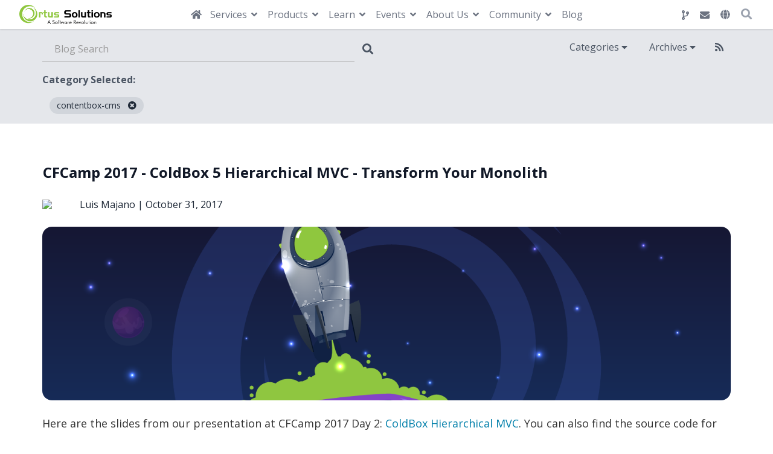

--- FILE ---
content_type: text/html;charset=UTF-8
request_url: https://www.ortussolutions.com/blog/category/contentbox-cms/4?
body_size: 16206
content:
<!DOCTYPE html>
<html lang="en">
<head>
<title>Ortus Solutions, Corp - A Software Revolution</title>
<meta http-equiv="Content-Type" content="text/html; charset=UTF-8" />
<meta name="generator" content="ContentBox powered by ColdBox" />
<meta name="robots" content="index,follow" />
<meta name="viewport" content="width=device-width, initial-scale=1">
<meta name="description" content="Welcome&#x20;to&#x20;Ortus&#x20;Solutions,&#x20;Corp.&#x20;&#x20;A&#x20;software&#x20;firm&#x20;specializing&#x20;in&#x20;Java,&#x20;CFML&#x20;and&#x20;web&#x20;development.&#x20;The&#x20;builders&#x20;of&#x20;ColdBox&#x20;Platform,&#x20;Codex&#x20;Platform,&#x20;Relax,&#x20;ContentBox&#x20;and&#x20;much&#x20;more." />
<meta name="keywords" content="Ortus&#x20;Solutions,&#x20;coldbox&#x20;home,&#x20;coldfusion,&#x20;coldfusion&#x20;applications,&#x20;codexwiki,&#x20;coldfusion&#x20;wiki,&#x20;cfml,&#x20;cfml&#x20;technologies,&#x20;web&#x20;applications" />
<meta property="og:title" content="Ortus Solutions, Corp - A Software Revolution" />
<meta property="og:type" content="website" />
<meta property="og:description" content="Welcome&#x20;to&#x20;Ortus&#x20;Solutions,&#x20;Corp.&#x20;&#x20;A&#x20;software&#x20;firm&#x20;specializing&#x20;in&#x20;Java,&#x20;CFML&#x20;and&#x20;web&#x20;development.&#x20;The&#x20;builders&#x20;of&#x20;ColdBox&#x20;Platform,&#x20;Codex&#x20;Platform,&#x20;Relax,&#x20;ContentBox&#x20;and&#x20;much&#x20;more." />
<!-- Base HREF for SES enabled URLs -->
<base href="https://www.ortussolutions.com"/>
<!-- Flag Triggered CSS -->
<!-- App CSS: /modules_app/contentbox-custom/_themes/ortus-2019/includes -->
<link rel="stylesheet" href="/modules_app/contentbox-custom/_themes/ortus-2019/includes/css/vendor.b5d2c23de9e03ef3e088.css">
<link rel="stylesheet" href="/modules_app/contentbox-custom/_themes/ortus-2019/includes/css/app.cb2274082389999acaa7.css">
<!-- Fonts -->
<link rel='stylesheet' id='google-font-css' href='//fonts.googleapis.com/css?family=Open+Sans%3A300%2C400%2C700&#038;ver=2.0.1' type='text/css' media='all' />
<link href='https://fonts.googleapis.com/css?family=Source+Sans+Pro:200' rel='stylesheet' type='text/css'>
<script defer data-domain="ortussolutions.com" src="https://plausible.io/js/script.js"></script>
<!-- Box Life Store Global Styles -->
<style>
.cbwire-yellow { color: #EDC11C !important; }
.bg-simple-cards { background-color: rgb(240, 243, 252) !important; }
.achieve-block-size { width: 550px; }
.pagingrow {
margin-bottom: 180px !important;
}
.gumroad .cart-button {
top: 3.5rem !important;
right: 0.6rem !important;
}
.profile-card-2:hover{ box-shadow: 0px 5px 10px #c8c8c8 !important; }
#sprd-main {
font-size: 15px;
}
.text-darkblue{
color: #2a3e72;
}
#webinars-year-tags{
.nav-pills>li.active>a, .nav-pills>li.active>a:focus, .nav-pills>li.active>a:hover {
color: #fff !important;
background-color: #A3A3A3 !important;
}
.nav>li>a:hover, .nav>li>a:focus {
background-color: #A3A3A3 !important;
}
}
.list-decimal {
list-style: decimal !important;
}
</style>
<style>
#body-post p, #body-post pre { margin-bottom: 1.5rem }
#body-post blockquote{ background: no-repeat url(/__media/2023/blog/blog-quote-bg.svg);border-left:none;padding-left: 10%;padding-right: 10%;text-align:center;font-size:1.75rem}
#body-post blockquote .author, #body-post blockquote cite{ font-size:1.25rem;line-height:1.5rem }
#body-post blockquote:before { content: url(/__media/2023/blog/open-quotes.svg);text-indent: initial;font-size: 2.5rem;display: block;width: 40px;margin: auto;}
</style>
<!-- Plausible -->
<script defer data-domain="ortussolutions.com" src="https://plausible.io/js/script.js"></script>
<!-- Google Tag Manager -->
<script>(function(w,d,s,l,i){w[l]=w[l]||[];w[l].push({'gtm.start':
new Date().getTime(),event:'gtm.js'});var f=d.getElementsByTagName(s)[0],
j=d.createElement(s),dl=l!='dataLayer'?'&l='+l:'';j.async=true;j.src=
'https://www.googletagmanager.com/gtm.js?id='+i+dl;f.parentNode.insertBefore(j,f);
})(window,document,'script','dataLayer','GTM-NPHF28LL');</script>
<!-- End Google Tag Manager -->
<!-- Meta tag for openAI domain verification -->
<meta name="msvalidate.01" content="A2AF1D85C1BEC92BF01780C5FE6B0DF0" />
</head>
<body class="blog line-numbers ">
<!-- Google Tag Manager (noscript) -->
<noscript><iframe src="https://www.googletagmanager.com/ns.html?id=GTM-NPHF28LL"
height="0" width="0" style="display:none;visibility:hidden"></iframe></noscript>
<!-- End Google Tag Manager (noscript) -->
<div class="main">
<div id="app">
<header id="header-main" data-offset-top="0">
<nav id="" class="tw-bg-white tw-shadow" role="navigation">
<main-nav
logo-path="/modules_app/contentbox-custom/_themes/ortus-2019/includes/images/static/ortus-logo-main.png"
logo-icon-path="/modules_app/contentbox-custom/_themes/ortus-2019/includes/images/static/ortus-mini-icon.png"
home-url="/"
:initial-menu="[{&quot;SUBPAGEMENU&quot;:[{&quot;LINK&quot;:&quot;https://www.ortussolutions.com/nearshoring-services&quot;,&quot;TITLE&quot;:&quot;Nearshoring Services&quot;},{&quot;LINK&quot;:&quot;https://www.ortussolutions.com/ortus-ai-services&quot;,&quot;TITLE&quot;:&quot;Ortus AI services&quot;},{&quot;LINK&quot;:&quot;https://www.ortussolutions.com/services/development&quot;,&quot;TITLE&quot;:&quot;Development&quot;},{&quot;LINK&quot;:&quot;https://www.ortussolutions.com/services/staff-augmentation&quot;,&quot;TITLE&quot;:&quot;Staff Augmentation&quot;},{&quot;LINK&quot;:&quot;https://www.ortussolutions.com/services/support&quot;,&quot;TITLE&quot;:&quot;Professional Support&quot;},{&quot;LINK&quot;:&quot;https://www.ortussolutions.com/services/devops&quot;,&quot;TITLE&quot;:&quot;DevOps&quot;},{&quot;LINK&quot;:&quot;https://www.ortussolutions.com/services/coldfusion-consulting&quot;,&quot;TITLE&quot;:&quot;ColdFusion Consulting&quot;},{&quot;LINK&quot;:&quot;https://www.ortussolutions.com/services/training&quot;,&quot;TITLE&quot;:&quot;Training&quot;},{&quot;LINK&quot;:&quot;https://www.ortussolutions.com/services/legacy-web-application-migration-strategy&quot;,&quot;TITLE&quot;:&quot;Legacy Modernization&quot;},{&quot;LINK&quot;:&quot;https://www.ortussolutions.com/services/government&quot;,&quot;TITLE&quot;:&quot;Government&quot;},{&quot;LINK&quot;:&quot;https://www.ortussolutions.com/services/hosting&quot;,&quot;TITLE&quot;:&quot;Hosting&quot;},{&quot;LINK&quot;:&quot;https://www.ortussolutions.com/services/elasticsearch-solutions&quot;,&quot;TITLE&quot;:&quot;Elasticsearch Solutions&quot;},{&quot;LINK&quot;:&quot;https://www.ortussolutions.com/services/dba&quot;,&quot;TITLE&quot;:&quot;DBA Consulting&quot;},{&quot;LINK&quot;:&quot;https://www.ortussolutions.com/services/mobile-app&quot;,&quot;TITLE&quot;:&quot;Mobile App&quot;},{&quot;LINK&quot;:&quot;https://www.ortussolutions.com/services/uxui&quot;,&quot;TITLE&quot;:&quot;UX/UI&quot;},{&quot;LINK&quot;:&quot;https://www.ortussolutions.com/services/quality-assurance&quot;,&quot;TITLE&quot;:&quot;Quality Assurance&quot;},{&quot;LINK&quot;:&quot;https://www.ortussolutions.com/services/security-performance&quot;,&quot;TITLE&quot;:&quot;Security &amp; Performance&quot;},{&quot;LINK&quot;:&quot;https://www.ortussolutions.com/services/business-intelligence&quot;,&quot;TITLE&quot;:&quot;Business Intelligence&quot;}],&quot;LINK&quot;:&quot;https://www.ortussolutions.com/services&quot;,&quot;TITLE&quot;:&quot;Services&quot;},{&quot;SUBPAGEMENU&quot;:[{&quot;LINK&quot;:&quot;https://www.ortussolutions.com/products/boxlang&quot;,&quot;TITLE&quot;:&quot;BoxLang&quot;},{&quot;LINK&quot;:&quot;https://www.ortussolutions.com/products/cloud-servers&quot;,&quot;TITLE&quot;:&quot;Cloud Servers&quot;},{&quot;LINK&quot;:&quot;https://www.ortussolutions.com/products/coldbox&quot;,&quot;TITLE&quot;:&quot;ColdBox MVC&quot;},{&quot;LINK&quot;:&quot;https://www.ortussolutions.com/products/contentbox&quot;,&quot;TITLE&quot;:&quot;ContentBox Modular CMS&quot;},{&quot;LINK&quot;:&quot;https://www.ortussolutions.com/products/commandbox&quot;,&quot;TITLE&quot;:&quot;CommandBox&quot;},{&quot;LINK&quot;:&quot;https://www.ortussolutions.com/products/commandbox-pro&quot;,&quot;TITLE&quot;:&quot;CommandBox Pro&quot;},{&quot;LINK&quot;:&quot;https://www.ortussolutions.com/products/cfcasts&quot;,&quot;TITLE&quot;:&quot;CFCasts&quot;},{&quot;LINK&quot;:&quot;https://www.ortussolutions.com/products/testbox&quot;,&quot;TITLE&quot;:&quot;TestBox&quot;},{&quot;LINK&quot;:&quot;https://www.ortussolutions.com/products/cbwire&quot;,&quot;TITLE&quot;:&quot;CBWIRE&quot;},{&quot;LINK&quot;:&quot;https://www.ortussolutions.com/products/forgebox&quot;,&quot;TITLE&quot;:&quot;FORGEBOX&quot;},{&quot;LINK&quot;:&quot;https://www.ortussolutions.com/products/cachebox&quot;,&quot;TITLE&quot;:&quot;CacheBox&quot;},{&quot;LINK&quot;:&quot;https://www.ortussolutions.com/products/logbox&quot;,&quot;TITLE&quot;:&quot;LogBox&quot;},{&quot;LINK&quot;:&quot;https://www.ortussolutions.com/products/wirebox&quot;,&quot;TITLE&quot;:&quot;WireBox&quot;},{&quot;LINK&quot;:&quot;https://www.ortussolutions.com/products/commandbox-service-manager&quot;,&quot;TITLE&quot;:&quot;CommandBox Service Manager&quot;},{&quot;LINK&quot;:&quot;https://www.ortussolutions.com/products/fusion-reactor&quot;,&quot;TITLE&quot;:&quot;Fusion Reactor&quot;},{&quot;LINK&quot;:&quot;https://www.ortussolutions.com/products/redis-lucee&quot;,&quot;TITLE&quot;:&quot;Redis Lucee Extension&quot;},{&quot;LINK&quot;:&quot;https://www.ortussolutions.com/products/couchbase-lucee&quot;,&quot;TITLE&quot;:&quot;Couchbase Lucee Extension&quot;},{&quot;LINK&quot;:&quot;https://www.ortussolutions.com/products/orm-extension&quot;,&quot;TITLE&quot;:&quot;ORM Extension&quot;},{&quot;LINK&quot;:&quot;https://www.ortussolutions.com/products/mongodb-lucee&quot;,&quot;TITLE&quot;:&quot;MongoDB Lucee Extension&quot;},{&quot;LINK&quot;:&quot;https://www.ortussolutions.com/products/ortuspdf&quot;,&quot;TITLE&quot;:&quot;Ortus PDF Extension&quot;},{&quot;LINK&quot;:&quot;https://www.ortussolutions.com/products/cfcouchbase&quot;,&quot;TITLE&quot;:&quot;CFCouchbase&quot;}],&quot;LINK&quot;:&quot;https://www.ortussolutions.com/products&quot;,&quot;TITLE&quot;:&quot;Products&quot;},{&quot;SUBPAGEMENU&quot;:[{&quot;LINK&quot;:&quot;https://www.ortussolutions.com/learn/courses&quot;,&quot;TITLE&quot;:&quot;Courses&quot;},{&quot;LINK&quot;:&quot;https://www.ortussolutions.com/learn/product-documentation&quot;,&quot;TITLE&quot;:&quot;Product Documentation&quot;},{&quot;LINK&quot;:&quot;https://www.ortussolutions.com/learn/books&quot;,&quot;TITLE&quot;:&quot;Books&quot;},{&quot;LINK&quot;:&quot;https://www.ortussolutions.com/learn/cfcasts&quot;,&quot;TITLE&quot;:&quot;CFCasts&quot;}],&quot;LINK&quot;:&quot;https://www.ortussolutions.com/learn&quot;,&quot;TITLE&quot;:&quot;Learn&quot;},{&quot;SUBPAGEMENU&quot;:[{&quot;LINK&quot;:&quot;https://www.ortussolutions.com/events/webinars&quot;,&quot;TITLE&quot;:&quot;Webinars&quot;},{&quot;LINK&quot;:&quot;https://www.ortussolutions.com/events/into-the-box-2024&quot;,&quot;TITLE&quot;:&quot;Into The Box 2024 Videos&quot;},{&quot;LINK&quot;:&quot;https://www.ortussolutions.com/events/into-the-box-2023&quot;,&quot;TITLE&quot;:&quot;Into The Box 2023 Videos&quot;}],&quot;LINK&quot;:&quot;https://www.ortussolutions.com/events&quot;,&quot;TITLE&quot;:&quot;Events&quot;},{&quot;SUBPAGEMENU&quot;:[{&quot;LINK&quot;:&quot;https://www.ortussolutions.com/about-us/external-news&quot;,&quot;TITLE&quot;:&quot;External News&quot;},{&quot;LINK&quot;:&quot;https://www.ortussolutions.com/about-us/partners-resellers&quot;,&quot;TITLE&quot;:&quot;Partners &amp; Resellers&quot;},{&quot;LINK&quot;:&quot;https://www.ortussolutions.com/about-us/careers&quot;,&quot;TITLE&quot;:&quot;Careers&quot;},{&quot;LINK&quot;:&quot;https://www.ortussolutions.com/about-us/shop&quot;,&quot;TITLE&quot;:&quot;Shop&quot;},{&quot;LINK&quot;:&quot;https://www.ortussolutions.com/about-us/sponsors&quot;,&quot;TITLE&quot;:&quot;Sponsors&quot;},{&quot;LINK&quot;:&quot;https://www.ortussolutions.com/about-us/testimonials&quot;,&quot;TITLE&quot;:&quot;Testimonials&quot;},{&quot;LINK&quot;:&quot;https://www.ortussolutions.com/about-us/ortus-privacy-policy&quot;,&quot;TITLE&quot;:&quot;Ortus Privacy Policy&quot;}],&quot;LINK&quot;:&quot;https://www.ortussolutions.com/about-us&quot;,&quot;TITLE&quot;:&quot;About Us&quot;},{&quot;SUBPAGEMENU&quot;:[{&quot;LINK&quot;:&quot;https://www.ortussolutions.com/community/forgebox&quot;,&quot;TITLE&quot;:&quot;FORGEBOX&quot;},{&quot;LINK&quot;:&quot;https://www.ortussolutions.com/community/slack&quot;,&quot;TITLE&quot;:&quot;Slack&quot;},{&quot;LINK&quot;:&quot;https://www.ortussolutions.com/community/discussions&quot;,&quot;TITLE&quot;:&quot;Discussions&quot;},{&quot;LINK&quot;:&quot;https://www.ortussolutions.com/community/supporters&quot;,&quot;TITLE&quot;:&quot;Supporters&quot;},{&quot;LINK&quot;:&quot;https://www.ortussolutions.com/community/modernize-or-die-podcast&quot;,&quot;TITLE&quot;:&quot;Modernize Or Die Podcast&quot;}],&quot;LINK&quot;:&quot;https://www.ortussolutions.com/community&quot;,&quot;TITLE&quot;:&quot;Community&quot;}]"
:initial-secondary-menu="{&quot;listClass&quot;:&quot;&quot;,&quot;menuID&quot;:&quot;b36c25a8-b1ef-11ec-b413-25627f573506&quot;,&quot;slug&quot;:&quot;secondary-menu&quot;,&quot;createdDate&quot;:&quot;2017-03-27T17:12:42+00:00&quot;,&quot;menuClass&quot;:&quot;nav nav-pills&quot;,&quot;listType&quot;:&quot;ul&quot;,&quot;menuItems&quot;:[{&quot;children&quot;:[],&quot;data&quot;:&quot;{\&quot;icon\&quot;:\&quot;fas fa-code-branch\&quot;}&quot;,&quot;itemClass&quot;:&quot;&quot;,&quot;createdDate&quot;:&quot;2025-03-10T20:56:25+00:00&quot;,&quot;urlClass&quot;:&quot;tw-text-gray-400&quot;,&quot;url&quot;:&quot;https://github.com/ortus-solutions&quot;,&quot;target&quot;:&quot;_blank&quot;,&quot;active&quot;:true,&quot;modifiedDate&quot;:&quot;2025-03-10T20:56:25+00:00&quot;,&quot;menuItemID&quot;:&quot;8a809c15956cb41d019581d835f40022&quot;,&quot;label&quot;:&quot;Ortus Github Repository&quot;,&quot;menuType&quot;:&quot;URL&quot;},{&quot;children&quot;:[],&quot;data&quot;:&quot;{ \&quot;icon\&quot;: \&quot;fa fa-envelope\&quot; }&quot;,&quot;itemClass&quot;:&quot;&quot;,&quot;createdDate&quot;:&quot;2025-03-10T20:56:25+00:00&quot;,&quot;urlClass&quot;:&quot;tw-text-gray-400&quot;,&quot;url&quot;:&quot;/contact&quot;,&quot;target&quot;:&quot;_self&quot;,&quot;active&quot;:true,&quot;modifiedDate&quot;:&quot;2025-03-10T20:56:25+00:00&quot;,&quot;menuItemID&quot;:&quot;8a809c15956cb41d019581d835f40023&quot;,&quot;label&quot;:&quot;Contact&quot;,&quot;menuType&quot;:&quot;URL&quot;}],&quot;modifiedDate&quot;:&quot;2017-03-27T17:12:42+00:00&quot;,&quot;title&quot;:&quot;Secondary menu&quot;}"
:initial-lang-menu="{&quot;listClass&quot;:&quot;&quot;,&quot;menuID&quot;:&quot;754a03ee-c6d1-47a9-8111-7db9a5969409&quot;,&quot;slug&quot;:&quot;lang&quot;,&quot;createdDate&quot;:&quot;2025-12-09T22:38:03+00:00&quot;,&quot;menuClass&quot;:&quot;&quot;,&quot;listType&quot;:&quot;ul&quot;,&quot;menuItems&quot;:[{&quot;children&quot;:[],&quot;data&quot;:&quot;&quot;,&quot;itemClass&quot;:&quot;&quot;,&quot;createdDate&quot;:&quot;2025-12-09T22:38:03+00:00&quot;,&quot;urlClass&quot;:&quot;&quot;,&quot;url&quot;:&quot;/es&quot;,&quot;target&quot;:&quot;_self&quot;,&quot;active&quot;:true,&quot;modifiedDate&quot;:&quot;2025-12-09T22:38:03+00:00&quot;,&quot;menuItemID&quot;:&quot;73d8dacd-5e02-4c33-a059-01c58beeff82&quot;,&quot;label&quot;:&quot;Español&quot;,&quot;menuType&quot;:&quot;URL&quot;},{&quot;children&quot;:[],&quot;data&quot;:&quot;&quot;,&quot;itemClass&quot;:&quot;&quot;,&quot;createdDate&quot;:&quot;2025-12-09T22:38:03+00:00&quot;,&quot;urlClass&quot;:&quot;&quot;,&quot;url&quot;:&quot;/&quot;,&quot;target&quot;:&quot;_self&quot;,&quot;active&quot;:true,&quot;modifiedDate&quot;:&quot;2025-12-09T22:38:03+00:00&quot;,&quot;menuItemID&quot;:&quot;934cbd1a-6d5f-4fa6-acc8-d96c21134b19&quot;,&quot;label&quot;:&quot;English&quot;,&quot;menuType&quot;:&quot;URL&quot;}],&quot;modifiedDate&quot;:&quot;2025-12-09T22:38:03+00:00&quot;,&quot;title&quot;:&quot;Lang&quot;}"/>
</nav><!-- /.main-navigation -->
</header>
<div class="tw-bg-gray-200 collapse" id="universalSearch">
<div class="container card card-body tw-p-3">
<div class="tw-mt-1 tw-relative">
<div class="tw-absolute tw-inset-y-0 tw-left-0 tw-pl-3 tw-flex tw-items-center tw-pointer-events-none">
<span class="tw-text-gray-500 sm:tw-text-sm">
<svg
class="tw-w-5 tw-h-5"
fill="none"
stroke="currentColor"
viewBox="0 0 24 24"
xmlns="http://www.w3.org/2000/svg"
>
<path
stroke-linecap="round"
stroke-linejoin="round"
stroke-width="2"
d="M21 21l-6-6m2-5a7 7 0 11-14 0 7 7 0 0114 0z"
/>
</svg>
</span>
</div>
<form action="https&#x3a;&#x2f;&#x2f;www.ortussolutions.com&#x2f;__search" name="body-search-form" method="POST" role="form" id="body-search-form">
<input type="text" name="q" id="universalSearchField" placeholder="Site&#x20;Search..." class="tw-bg-transparent&#x20;tw-rounded-lg&#x20;focus&#x3a;tw-ring-gray-500&#x20;focus&#x3a;tw-border-gray-500&#x20;tw-block&#x20;tw-w-full&#x20;tw-pl-10&#x20;tw-pr-12&#x20;sm&#x3a;tw-text-sm"/>
</form>
<div class="tw-absolute tw-inset-y-0 tw-right-0 tw-flex tw-items-center">
<a
role="button"
aria-expanded="false"
data-placement="bottom"
title="Clean up"
class="tw-flex tw-items-center focus:tw-ring-indigo-500 focus:tw-border-indigo-500 tw-h-full tw-py-0 tw-px-3 tw-border-transparent tw-bg-transparent tw-text-gray-500 sm:tw-text-sm tw-rounded-md"
onclick="document.getElementById( 'universalSearchField' ).value = ''"
>
<svg
xmlns="http://www.w3.org/2000/svg"
class="tw-h-6 tw-w-6"
fill="none"
viewBox="0 0 24 24"
stroke="currentColor"
>
<path
stroke-linecap="round"
stroke-linejoin="round"
stroke-width="2"
d="M19 7l-.867 12.142A2 2 0 0116.138 21H7.862a2 2 0 01-1.995-1.858L5 7m5 4v6m4-6v6m1-10V4a1 1 0 00-1-1h-4a1 1 0 00-1 1v3M4 7h16"
/>
</svg>
</a>
<a
data-toggle="collapse"
href="#universalSearch"
role="button"
aria-expanded="false"
aria-controls="universalSearch"
data-placement="bottom"
title="Close"
class="tw-flex tw-items-center tw-h-full tw-py-0 tw-px-3 tw-border-0 tw-border-transparent tw-bg-transparent tw-text-gray-500 sm:tw-text-sm tw-rounded-md focus:tw-outline-none focus:tw-ring-transparent"
>
<svg
class="tw-w-5 tw-h-5"
fill="none"
stroke="currentColor"
viewBox="0 0 24 24"
xmlns="http://www.w3.org/2000/svg"
>
<path
stroke-linecap="round"
stroke-linejoin="round"
stroke-width="2"
d="M6 18L18 6M6 6l12 12"
/>
</svg>
</a>
</div>
</div>
</div>
</div>
<div class="tw-bg-gray-200 tw-text-gray-800">
<div class="container">
<div
class="tw-grid tw-pb-3 tw-pt-1 tw-grid-flow-col tw-grid-cols-1 tw-content-center tw-items-center
md:tw-grid-cols-2 tw-grid-rows-1 tw-gap-4"
>
<div class="tw-flex-auto tw-items-center tw-pt-2">
<form action="https&#x3a;&#x2f;&#x2f;www.ortussolutions.com&#x2f;blog&#x2f;search" name="searchForm" method="POST" id="searchForm">
<div class="input-group">
<input type="text" name="q" placeholder="Search" class="form-control" id="q"/>
<span class="input-group-btn">
<button class="btn btn-primary" type="submit">
<i class="fa fa-search"></i>
</button>
</span>
</div>
</form>
</div>
<div class="tw-hidden md:tw-block tw-text-right">
<button
class="tw-bg-transparent hover:tw-bg-gray-500 hover:tw-bg-opacity-25 tw-text-gray-600
tw-py-2 tw-px-2 md:tw-px-4 hover:tw-border hover:tw-border-gray-500 hover:tw-text-gray-900 tw-rounded"
type="button"
data-toggle="collapse"
data-target="#categoriesSection"
aria-expanded="false"
aria-controls="categoriesSection"
onclick="setTimeout( function(){ $( '#searchCategory' ).focus(); }, 150 )"
>
Categories
<i
class="fas fa-caret-down"
aria-hidden="true"
>
</i>
</button>
<button
class="tw-bg-transparent hover:tw-bg-gray-500 hover:tw-bg-opacity-25 tw-text-gray-600
tw-py-2 tw-px-2 md:tw-px-4 hover:tw-border hover:tw-border-gray-500 hover:tw-text-gray-900 tw-rounded"
type="button"
data-toggle="collapse"
data-target="#archivesSection"
aria-expanded="false"
aria-controls="archivesSection"
>
Archives
<i
class="fas fa-caret-down"
aria-hidden="true"
>
</i>
</button>
<a
class="tw-bg-transparent hover:tw-bg-gray-500 hover:tw-bg-opacity-25 tw-text-gray-600
tw-py-2 tw-px-3 hover:tw-border hover:tw-border-gray-500 hover:tw-text-gray-900 tw-rounded"
href="https://www.ortussolutions.com/blog/rss"
title="RSS"
alt="RSS"
>
<i class="fas fa-rss"></i>
</a>
</div>
</div>
</div>
</div>
<div class="tw-bg-gray-200 tw-text-gray-600 tw-py-1">
<div class="container tw-relative tw-z-10 ">
<p><b>Category Selected:</b></p>
<span
class="tw-text-gray-800 tw-ml-3 tw-mb-3 tw-inline-flex tw-items-center tw-px-3 tw-py-1 
tw-rounded-full tw-text-sm tw-font-medium tw-bg-gray-300"
>
contentbox-cms
<button
class="tw-ml-3"
onclick="window.location.href ='https://www.ortussolutions.com/blog'"
title="Remove filter and view all entries"
>
<i
class="fa fa-times-circle"
aria-hidden="true"
>
</i>
</button>
</span>
</div>
</div>
<div class="tw-bg-gray-200 tw-text-gray-600">
<div class="container tw-relative tw-z-10"> 
<div
class="collapse"
id="categoriesSection"
>
<category-search
:categories = '[{"categoryID":"8a808b9b848006600184f377a0b600ca","slug":"12-days-of-christmas-itb-2022-video-release","createdDate":"2022-12-08T20:40:14+00:00","numberOfPages":"0","numberOfEntries":"12","category":"12 Days of Christmas - ITB 2022 Video Release","numberOfContentStore":"0","modifiedDate":"2022-12-08T20:40:14+00:00","isPublic":true},{"categoryID":"b4b47442-b1ef-11ec-b413-25627f573506","slug":"12-modules-of-forgebox-christmas","createdDate":"2017-12-12T23:32:51+00:00","numberOfPages":"0","numberOfEntries":"12","category":"12 Modules of (ForgeBox) Christmas","numberOfContentStore":"0","modifiedDate":"2017-12-13T23:45:30+00:00","isPublic":true},{"categoryID":"b4b47212-b1ef-11ec-b413-25627f573506","slug":"12-tips-of-commandbox-christmas","createdDate":"2016-12-15T14:50:25+00:00","numberOfPages":"0","numberOfEntries":"24","category":"12 Tips of (CommandBox) Christmas","numberOfContentStore":"0","modifiedDate":"2016-12-15T14:50:25+00:00","isPublic":true},{"categoryID":"b4b47262-b1ef-11ec-b413-25627f573506","slug":"12-tips-of-contentbox-christmas","createdDate":"2016-12-15T17:40:39+00:00","numberOfPages":"0","numberOfEntries":"24","category":"12 Tips of (ContentBox) Christmas","numberOfContentStore":"0","modifiedDate":"2017-12-24T18:29:36+00:00","isPublic":true},{"categoryID":"b4b4787a-b1ef-11ec-b413-25627f573506","slug":"adobe","createdDate":"2020-11-13T15:32:18+00:00","numberOfPages":"0","numberOfEntries":"5","category":"Adobe","numberOfContentStore":"0","modifiedDate":"2020-11-13T15:32:18+00:00","isPublic":true},{"categoryID":"b4b469e8-b1ef-11ec-b413-25627f573506","slug":"books","createdDate":"2016-08-16T19:57:15+00:00","numberOfPages":"0","numberOfEntries":"4","category":"Books","numberOfContentStore":"0","modifiedDate":"2016-08-16T19:57:14+00:00","isPublic":true},{"categoryID":"8a809c898efc4110018f4f905ad0001d","slug":"boxlang","createdDate":"2024-05-06T20:20:12+00:00","numberOfPages":"0","numberOfEntries":"70","category":"BoxLang","numberOfContentStore":"0","modifiedDate":"2024-05-16T15:10:20+00:00","isPublic":true},{"categoryID":"b4b47712-b1ef-11ec-b413-25627f573506","slug":"boxlife","createdDate":"2020-04-13T11:17:18+00:00","numberOfPages":"0","numberOfEntries":"0","category":"BoxLife","numberOfContentStore":"0","modifiedDate":"2020-04-13T11:17:18+00:00","isPublic":true},{"categoryID":"b4b46484-b1ef-11ec-b413-25627f573506","slug":"cachebox","createdDate":"2016-08-16T19:57:15+00:00","numberOfPages":"0","numberOfEntries":"76","category":"CacheBox","numberOfContentStore":"1","modifiedDate":"2016-08-16T19:57:14+00:00","isPublic":true},{"categoryID":"b4b46df8-b1ef-11ec-b413-25627f573506","slug":"cfbuilder","createdDate":"2016-08-16T19:57:15+00:00","numberOfPages":"0","numberOfEntries":"23","category":"CFBuilder","numberOfContentStore":"0","modifiedDate":"2016-08-16T19:57:14+00:00","isPublic":true},{"categoryID":"b4b477b2-b1ef-11ec-b413-25627f573506","slug":"cfcasts","createdDate":"2020-07-01T07:09:56+00:00","numberOfPages":"0","numberOfEntries":"19","category":"CFCasts","numberOfContentStore":"0","modifiedDate":"2020-07-01T07:09:56+00:00","isPublic":true},{"categoryID":"b4b474e2-b1ef-11ec-b413-25627f573506","slug":"cfconfig","createdDate":"2018-09-18T20:23:59+00:00","numberOfPages":"0","numberOfEntries":"7","category":"CFConfig","numberOfContentStore":"0","modifiedDate":"2018-09-18T20:23:59+00:00","isPublic":true},{"categoryID":"b4b4684e-b1ef-11ec-b413-25627f573506","slug":"cfcouchbase","createdDate":"2016-08-16T19:57:15+00:00","numberOfPages":"0","numberOfEntries":"10","category":"CFCouchbase","numberOfContentStore":"0","modifiedDate":"2018-01-17T11:48:55+00:00","isPublic":true},{"categoryID":"b4b46b28-b1ef-11ec-b413-25627f573506","slug":"cloud","createdDate":"2016-08-16T19:57:15+00:00","numberOfPages":"0","numberOfEntries":"16","category":"Cloud","numberOfContentStore":"0","modifiedDate":"2016-08-16T19:57:14+00:00","isPublic":true},{"categoryID":"b4b46f38-b1ef-11ec-b413-25627f573506","slug":"coldbox-connection","createdDate":"2016-08-16T19:57:15+00:00","numberOfPages":"0","numberOfEntries":"31","category":"ColdBox Connection","numberOfContentStore":"0","modifiedDate":"2016-08-16T19:57:14+00:00","isPublic":true},{"categoryID":"b4b46326-b1ef-11ec-b413-25627f573506","slug":"coldbox-mvc","createdDate":"2016-08-16T19:57:15+00:00","numberOfPages":"0","numberOfEntries":"998","category":"ColdBox MVC","numberOfContentStore":"2","modifiedDate":"2018-02-06T14:52:44+00:00","isPublic":true},{"categoryID":"8a808d6790b6fa3f0190c25786490077","slug":"ColdBox MVC","createdDate":"2024-07-17T20:17:14+00:00","numberOfPages":"0","numberOfEntries":"0","category":"ColdBox MVC","numberOfContentStore":"1","modifiedDate":"2024-07-17T20:17:14+00:00","isPublic":true},{"categoryID":"8a808d6790b6fa3f0190c257860c0075","slug":"ColdBox MVC","createdDate":"2024-07-17T20:17:14+00:00","numberOfPages":"0","numberOfEntries":"0","category":"ColdBox MVC","numberOfContentStore":"1","modifiedDate":"2024-07-17T20:17:14+00:00","isPublic":true},{"categoryID":"8a808d6790b6fa3f0190c25785cf0073","slug":"ColdBox MVC","createdDate":"2024-07-17T20:17:14+00:00","numberOfPages":"0","numberOfEntries":"0","category":"ColdBox MVC","numberOfContentStore":"1","modifiedDate":"2024-07-17T20:17:14+00:00","isPublic":true},{"categoryID":"8a808d6790b6fa3f0190c25785940071","slug":"ColdBox MVC","createdDate":"2024-07-17T20:17:14+00:00","numberOfPages":"0","numberOfEntries":"0","category":"ColdBox MVC","numberOfContentStore":"1","modifiedDate":"2024-07-17T20:17:14+00:00","isPublic":true},{"categoryID":"b4b462ae-b1ef-11ec-b413-25627f573506","slug":"coldfusion","createdDate":"2016-08-16T19:57:15+00:00","numberOfPages":"0","numberOfEntries":"152","category":"ColdFusion","numberOfContentStore":"0","modifiedDate":"2018-02-06T14:52:44+00:00","isPublic":true},{"categoryID":"b4b468f8-b1ef-11ec-b413-25627f573506","slug":"commandbox","createdDate":"2016-08-16T19:57:15+00:00","numberOfPages":"0","numberOfEntries":"205","category":"CommandBox","numberOfContentStore":"0","modifiedDate":"2017-10-31T11:48:23+00:00","isPublic":true},{"categoryID":"b4b463da-b1ef-11ec-b413-25627f573506","slug":"community","createdDate":"2016-08-16T19:57:15+00:00","numberOfPages":"0","numberOfEntries":"361","category":"Community","numberOfContentStore":"0","modifiedDate":"2018-02-06T14:52:44+00:00","isPublic":true},{"categoryID":"b4b46b78-b1ef-11ec-b413-25627f573506","slug":"conferences","createdDate":"2016-08-16T19:57:15+00:00","numberOfPages":"0","numberOfEntries":"130","category":"Conferences","numberOfContentStore":"0","modifiedDate":"2018-01-15T11:56:33+00:00","isPublic":true},{"categoryID":"b4b46380-b1ef-11ec-b413-25627f573506","slug":"contentbox-cms","createdDate":"2016-08-16T19:57:15+00:00","numberOfPages":"4","numberOfEntries":"168","category":"ContentBox CMS","numberOfContentStore":"3","modifiedDate":"2017-12-24T18:29:36+00:00","isPublic":true},{"categoryID":"b4b4670e-b1ef-11ec-b413-25627f573506","slug":"couchbase","createdDate":"2016-08-16T19:57:15+00:00","numberOfPages":"0","numberOfEntries":"19","category":"Couchbase","numberOfContentStore":"0","modifiedDate":"2018-01-17T11:48:55+00:00","isPublic":true},{"categoryID":"b4b47352-b1ef-11ec-b413-25627f573506","slug":"customers","createdDate":"2017-05-19T15:25:09+00:00","numberOfPages":"0","numberOfEntries":"5","category":"Customers","numberOfContentStore":"0","modifiedDate":"2017-05-19T15:50:39+00:00","isPublic":true},{"categoryID":"b4b4666e-b1ef-11ec-b413-25627f573506","slug":"databoss","createdDate":"2016-08-16T19:57:15+00:00","numberOfPages":"0","numberOfEntries":"16","category":"DataBoss","numberOfContentStore":"0","modifiedDate":"2016-08-16T19:57:14+00:00","isPublic":true},{"categoryID":"b4b46bc8-b1ef-11ec-b413-25627f573506","slug":"docbox","createdDate":"2016-08-16T19:57:15+00:00","numberOfPages":"0","numberOfEntries":"0","category":"DocBox","numberOfContentStore":"0","modifiedDate":"2016-08-16T19:57:14+00:00","isPublic":true},{"categoryID":"b4b47302-b1ef-11ec-b413-25627f573506","slug":"docker","createdDate":"2017-04-16T14:24:27+00:00","numberOfPages":"0","numberOfEntries":"18","category":"Docker","numberOfContentStore":"0","modifiedDate":"2017-12-24T18:29:36+00:00","isPublic":true},{"categoryID":"b4b46f88-b1ef-11ec-b413-25627f573506","slug":"eclipse","createdDate":"2016-08-16T19:57:15+00:00","numberOfPages":"0","numberOfEntries":"11","category":"Eclipse","numberOfContentStore":"0","modifiedDate":"2016-08-16T19:57:14+00:00","isPublic":true},{"categoryID":"b4b47172-b1ef-11ec-b413-25627f573506","slug":"elixir","createdDate":"2016-08-16T19:57:15+00:00","numberOfPages":"0","numberOfEntries":"6","category":"Elixir","numberOfContentStore":"0","modifiedDate":"2016-08-16T19:57:14+00:00","isPublic":true},{"categoryID":"b4b4657e-b1ef-11ec-b413-25627f573506","slug":"events","createdDate":"2016-08-16T19:57:15+00:00","numberOfPages":"0","numberOfEntries":"105","category":"Events","numberOfContentStore":"0","modifiedDate":"2017-08-25T10:04:58+00:00","isPublic":true},{"categoryID":"8a80880c96caff490196d5ed9ff4002a","slug":"external-news","createdDate":"2025-05-15T21:50:42+00:00","numberOfPages":"0","numberOfEntries":"0","category":"External News","numberOfContentStore":"118","modifiedDate":"2025-05-15T21:50:42+00:00","isPublic":true},{"categoryID":"b4b46998-b1ef-11ec-b413-25627f573506","slug":"forgebox","createdDate":"2016-08-16T19:57:15+00:00","numberOfPages":"0","numberOfEntries":"70","category":"ForgeBox","numberOfContentStore":"0","modifiedDate":"2016-08-16T19:57:14+00:00","isPublic":true},{"categoryID":"b4b467ae-b1ef-11ec-b413-25627f573506","slug":"fuseguard","createdDate":"2016-08-16T19:57:15+00:00","numberOfPages":"0","numberOfEntries":"3","category":"FuseGuard","numberOfContentStore":"0","modifiedDate":"2016-08-16T19:57:14+00:00","isPublic":true},{"categoryID":"b4b46948-b1ef-11ec-b413-25627f573506","slug":"fusionreactor","createdDate":"2016-08-16T19:57:15+00:00","numberOfPages":"0","numberOfEntries":"4","category":"FusionReactor","numberOfContentStore":"0","modifiedDate":"2016-08-16T19:57:14+00:00","isPublic":true},{"categoryID":"b4b46ad8-b1ef-11ec-b413-25627f573506","slug":"hosting","createdDate":"2016-08-16T19:57:15+00:00","numberOfPages":"0","numberOfEntries":"5","category":"Hosting","numberOfContentStore":"0","modifiedDate":"2016-08-16T19:57:14+00:00","isPublic":true},{"categoryID":"b4b473f2-b1ef-11ec-b413-25627f573506","slug":"ide","createdDate":"2017-11-29T17:38:06+00:00","numberOfPages":"0","numberOfEntries":"4","category":"IDE","numberOfContentStore":"0","modifiedDate":"2017-11-29T17:38:06+00:00","isPublic":true},{"categoryID":"b4b46d08-b1ef-11ec-b413-25627f573506","slug":"interceptors","createdDate":"2016-08-16T19:57:15+00:00","numberOfPages":"0","numberOfEntries":"13","category":"Interceptors","numberOfContentStore":"0","modifiedDate":"2016-08-16T19:57:14+00:00","isPublic":true},{"categoryID":"b4b467fe-b1ef-11ec-b413-25627f573506","slug":"into-the-box","createdDate":"2016-08-16T19:57:15+00:00","numberOfPages":"0","numberOfEntries":"90","category":"Into The Box","numberOfContentStore":"0","modifiedDate":"2018-01-15T11:56:33+00:00","isPublic":true},{"categoryID":"b4b470d2-b1ef-11ec-b413-25627f573506","slug":"ionic","createdDate":"2016-08-16T19:57:15+00:00","numberOfPages":"0","numberOfEntries":"2","category":"Ionic","numberOfContentStore":"0","modifiedDate":"2016-08-16T19:57:14+00:00","isPublic":true},{"categoryID":"b4b46e48-b1ef-11ec-b413-25627f573506","slug":"jobs","createdDate":"2016-08-16T19:57:15+00:00","numberOfPages":"0","numberOfEntries":"3","category":"Jobs","numberOfContentStore":"0","modifiedDate":"2016-08-16T19:57:14+00:00","isPublic":true},{"categoryID":"b4b473a2-b1ef-11ec-b413-25627f573506","slug":"legacy","createdDate":"2017-10-20T04:02:06+00:00","numberOfPages":"0","numberOfEntries":"7","category":"Legacy","numberOfContentStore":"0","modifiedDate":"2017-10-31T11:41:59+00:00","isPublic":true},{"categoryID":"8a808b828141f4160181458ea1aa0001","slug":"live-streams","createdDate":"2022-06-08T23:03:04+00:00","numberOfPages":"0","numberOfEntries":"7","category":"Live Streams","numberOfContentStore":"0","modifiedDate":"2022-06-08T23:03:04+00:00","isPublic":true},{"categoryID":"b4b465ce-b1ef-11ec-b413-25627f573506","slug":"logbox","createdDate":"2016-08-16T19:57:15+00:00","numberOfPages":"0","numberOfEntries":"59","category":"LogBox","numberOfContentStore":"1","modifiedDate":"2016-08-16T19:57:14+00:00","isPublic":true},{"categoryID":"b4b471c2-b1ef-11ec-b413-25627f573506","slug":"lucee","createdDate":"2016-09-29T10:24:51+00:00","numberOfPages":"0","numberOfEntries":"25","category":"Lucee","numberOfContentStore":"0","modifiedDate":"2017-10-31T11:48:23+00:00","isPublic":true},{"categoryID":"b4b4689e-b1ef-11ec-b413-25627f573506","slug":"lucee-extensions","createdDate":"2016-08-16T19:57:15+00:00","numberOfPages":"0","numberOfEntries":"23","category":"Lucee Extensions","numberOfContentStore":"0","modifiedDate":"2016-08-16T19:57:14+00:00","isPublic":true},{"categoryID":"b4b46da8-b1ef-11ec-b413-25627f573506","slug":"modules","createdDate":"2016-08-16T19:57:15+00:00","numberOfPages":"0","numberOfEntries":"95","category":"Modules","numberOfContentStore":"0","modifiedDate":"2017-12-24T18:29:36+00:00","isPublic":true},{"categoryID":"b4b4618c-b1ef-11ec-b413-25627f573506","slug":"news","createdDate":"2016-08-16T19:57:15+00:00","numberOfPages":"0","numberOfEntries":"777","category":"News","numberOfContentStore":"0","modifiedDate":"2018-02-06T14:52:44+00:00","isPublic":true},{"categoryID":"b4b47532-b1ef-11ec-b413-25627f573506","slug":"opensource","createdDate":"2018-10-23T12:37:48+00:00","numberOfPages":"0","numberOfEntries":"41","category":"OpenSource","numberOfContentStore":"0","modifiedDate":"2018-10-23T12:37:48+00:00","isPublic":true},{"categoryID":"b4b47028-b1ef-11ec-b413-25627f573506","slug":"orm","createdDate":"2016-08-16T19:57:15+00:00","numberOfPages":"0","numberOfEntries":"13","category":"ORM","numberOfContentStore":"0","modifiedDate":"2016-08-16T19:57:14+00:00","isPublic":true},{"categoryID":"b4b46fd8-b1ef-11ec-b413-25627f573506","slug":"ortus-developer-week","createdDate":"2016-08-16T19:57:15+00:00","numberOfPages":"0","numberOfEntries":"13","category":"Ortus Developer Week","numberOfContentStore":"0","modifiedDate":"2016-08-16T19:57:14+00:00","isPublic":true},{"categoryID":"b4b47082-b1ef-11ec-b413-25627f573506","slug":"ortus-pdf","createdDate":"2016-08-16T19:57:15+00:00","numberOfPages":"0","numberOfEntries":"0","category":"Ortus PDF","numberOfContentStore":"0","modifiedDate":"2016-08-16T19:57:14+00:00","isPublic":true},{"categoryID":"b4b472b2-b1ef-11ec-b413-25627f573506","slug":"ortus-university","createdDate":"2017-03-22T04:46:34+00:00","numberOfPages":"0","numberOfEntries":"2","category":"Ortus University","numberOfContentStore":"0","modifiedDate":"2017-04-07T12:27:10+00:00","isPublic":true},{"categoryID":"b4b46e98-b1ef-11ec-b413-25627f573506","slug":"patches","createdDate":"2016-08-16T19:57:15+00:00","numberOfPages":"0","numberOfEntries":"2","category":"Patches","numberOfContentStore":"0","modifiedDate":"2016-08-16T19:57:14+00:00","isPublic":true},{"categoryID":"8a808ba38099fede0181458edc990067","slug":"patreons","createdDate":"2022-06-08T23:03:19+00:00","numberOfPages":"0","numberOfEntries":"7","category":"Patreons","numberOfContentStore":"0","modifiedDate":"2022-06-08T23:03:19+00:00","isPublic":true},{"categoryID":"b4b46cb8-b1ef-11ec-b413-25627f573506","slug":"plugins","createdDate":"2016-08-16T19:57:15+00:00","numberOfPages":"0","numberOfEntries":"28","category":"Plugins","numberOfContentStore":"0","modifiedDate":"2016-08-16T19:57:14+00:00","isPublic":true},{"categoryID":"b4b475d2-b1ef-11ec-b413-25627f573506","slug":"podcasts","createdDate":"2019-05-21T10:34:56+00:00","numberOfPages":"0","numberOfEntries":"26","category":"Podcasts","numberOfContentStore":"0","modifiedDate":"2019-05-21T10:34:56+00:00","isPublic":true},{"categoryID":"b4b4642a-b1ef-11ec-b413-25627f573506","slug":"presentations","createdDate":"2016-08-16T19:57:15+00:00","numberOfPages":"0","numberOfEntries":"71","category":"Presentations","numberOfContentStore":"0","modifiedDate":"2017-10-31T11:41:59+00:00","isPublic":true},{"categoryID":"b4b466be-b1ef-11ec-b413-25627f573506","slug":"profilebox","createdDate":"2016-08-16T19:57:15+00:00","numberOfPages":"0","numberOfEntries":"6","category":"ProfileBox","numberOfContentStore":"0","modifiedDate":"2016-08-16T19:57:14+00:00","isPublic":true},{"categoryID":"b4b47816-b1ef-11ec-b413-25627f573506","slug":"qb","createdDate":"2020-07-31T21:40:58+00:00","numberOfPages":"0","numberOfEntries":"1","category":"qb","numberOfContentStore":"0","modifiedDate":"2020-07-31T21:40:58+00:00","isPublic":true},{"categoryID":"b4b47582-b1ef-11ec-b413-25627f573506","slug":"quick","createdDate":"2019-04-30T13:26:02+00:00","numberOfPages":"0","numberOfEntries":"5","category":"Quick","numberOfContentStore":"0","modifiedDate":"2019-04-30T13:26:02+00:00","isPublic":true},{"categoryID":"b4b47492-b1ef-11ec-b413-25627f573506","slug":"redis","createdDate":"2018-01-17T11:54:04+00:00","numberOfPages":"0","numberOfEntries":"9","category":"Redis","numberOfContentStore":"0","modifiedDate":"2018-01-17T11:54:04+00:00","isPublic":true},{"categoryID":"b4b46ee8-b1ef-11ec-b413-25627f573506","slug":"relax","createdDate":"2016-08-16T19:57:15+00:00","numberOfPages":"0","numberOfEntries":"8","category":"Relax","numberOfContentStore":"0","modifiedDate":"2016-08-16T19:57:14+00:00","isPublic":true},{"categoryID":"b4b464d4-b1ef-11ec-b413-25627f573506","slug":"releases","createdDate":"2016-08-16T19:57:15+00:00","numberOfPages":"0","numberOfEntries":"529","category":"Releases","numberOfContentStore":"0","modifiedDate":"2018-02-06T14:52:44+00:00","isPublic":true},{"categoryID":"b4b46c68-b1ef-11ec-b413-25627f573506","slug":"rest","createdDate":"2016-08-16T19:57:15+00:00","numberOfPages":"0","numberOfEntries":"22","category":"REST","numberOfContentStore":"0","modifiedDate":"2016-08-16T19:57:14+00:00","isPublic":true},{"categoryID":"b4b46c18-b1ef-11ec-b413-25627f573506","slug":"roadshow","createdDate":"2016-08-16T19:57:15+00:00","numberOfPages":"0","numberOfEntries":"31","category":"RoadShow","numberOfContentStore":"0","modifiedDate":"2016-08-16T19:57:14+00:00","isPublic":true},{"categoryID":"b4b46d58-b1ef-11ec-b413-25627f573506","slug":"sample-apps","createdDate":"2016-08-16T19:57:15+00:00","numberOfPages":"0","numberOfEntries":"15","category":"Sample Apps","numberOfContentStore":"0","modifiedDate":"2016-08-16T19:57:14+00:00","isPublic":true},{"categoryID":"b4b476c2-b1ef-11ec-b413-25627f573506","slug":"security","createdDate":"2019-09-27T16:11:24+00:00","numberOfPages":"0","numberOfEntries":"10","category":"Security","numberOfContentStore":"0","modifiedDate":"2019-09-27T16:11:24+00:00","isPublic":true},{"categoryID":"8a808b9d8005050d018082bcbf08004c","slug":"software-craftmanship","createdDate":"2022-05-02T03:07:29+00:00","numberOfPages":"0","numberOfEntries":"5","category":"Software Craftmanship","numberOfContentStore":"0","modifiedDate":"2022-05-02T03:07:29+00:00","isPublic":true},{"categoryID":"b4b4675e-b1ef-11ec-b413-25627f573506","slug":"testbox","createdDate":"2016-08-16T19:57:15+00:00","numberOfPages":"0","numberOfEntries":"88","category":"TestBox","numberOfContentStore":"0","modifiedDate":"2018-02-06T14:52:44+00:00","isPublic":true},{"categoryID":"b4b47672-b1ef-11ec-b413-25627f573506","slug":"testimonials","createdDate":"2019-09-12T15:43:57+00:00","numberOfPages":"0","numberOfEntries":"0","category":"Testimonials","numberOfContentStore":"10","modifiedDate":"2019-09-12T15:43:57+00:00","isPublic":true},{"categoryID":"b4b4661e-b1ef-11ec-b413-25627f573506","slug":"training","createdDate":"2016-08-16T19:57:15+00:00","numberOfPages":"0","numberOfEntries":"191","category":"Training","numberOfContentStore":"0","modifiedDate":"2018-01-15T11:56:33+00:00","isPublic":true},{"categoryID":"b4b46a38-b1ef-11ec-b413-25627f573506","slug":"tutorials","createdDate":"2016-08-16T19:57:15+00:00","numberOfPages":"0","numberOfEntries":"370","category":"Tutorials","numberOfContentStore":"0","modifiedDate":"2016-08-16T19:57:14+00:00","isPublic":true},{"categoryID":"b4b47622-b1ef-11ec-b413-25627f573506","slug":"upcoming-events","createdDate":"2019-09-12T15:43:38+00:00","numberOfPages":"0","numberOfEntries":"8","category":"Upcoming Events","numberOfContentStore":"18","modifiedDate":"2019-09-12T15:43:38+00:00","isPublic":true},{"categoryID":"b4b47122-b1ef-11ec-b413-25627f573506","slug":"vuejs","createdDate":"2016-08-16T19:57:15+00:00","numberOfPages":"0","numberOfEntries":"4","category":"Vue.js","numberOfContentStore":"0","modifiedDate":"2016-08-16T19:57:14+00:00","isPublic":true},{"categoryID":"b4b46a88-b1ef-11ec-b413-25627f573506","slug":"widgets","createdDate":"2016-08-16T19:57:15+00:00","numberOfPages":"0","numberOfEntries":"4","category":"Widgets","numberOfContentStore":"0","modifiedDate":"2016-08-16T19:57:14+00:00","isPublic":true},{"categoryID":"b4b46524-b1ef-11ec-b413-25627f573506","slug":"wirebox","createdDate":"2016-08-16T19:57:15+00:00","numberOfPages":"0","numberOfEntries":"72","category":"WireBox","numberOfContentStore":"1","modifiedDate":"2016-08-16T19:57:14+00:00","isPublic":true}]'
/>
</div>
<div
class="tw-py-3 collapse tw-text-white"
id="archivesSection"
>
<div>
<archives-search
:archives = {"95":{"count":37,"month":12,"year":2017},"33":{"count":10,"month":5,"year":2023},"137":{"count":7,"month":6,"year":2014},"120":{"count":2,"month":11,"year":2015},"134":{"count":6,"month":9,"year":2014},"52":{"count":2,"month":8,"year":2021},"161":{"count":8,"month":6,"year":2012},"124":{"count":2,"month":7,"year":2015},"122":{"count":4,"month":9,"year":2015},"140":{"count":10,"month":3,"year":2014},"29":{"count":3,"month":9,"year":2023},"48":{"count":3,"month":2,"year":2022},"115":{"count":3,"month":4,"year":2016},"178":{"count":11,"month":1,"year":2011},"32":{"count":13,"month":6,"year":2023},"148":{"count":19,"month":7,"year":2013},"170":{"count":8,"month":9,"year":2011},"109":{"count":3,"month":10,"year":2016},"16":{"count":22,"month":10,"year":2024},"53":{"count":3,"month":7,"year":2021},"194":{"count":4,"month":9,"year":2009},"108":{"count":5,"month":11,"year":2016},"14":{"count":21,"month":12,"year":2024},"174":{"count":10,"month":5,"year":2011},"177":{"count":12,"month":2,"year":2011},"88":{"count":9,"month":7,"year":2018},"147":{"count":9,"month":8,"year":2013},"99":{"count":6,"month":8,"year":2017},"66":{"count":4,"month":6,"year":2020},"156":{"count":23,"month":11,"year":2012},"59":{"count":6,"month":1,"year":2021},"114":{"count":10,"month":5,"year":2016},"182":{"count":6,"month":9,"year":2010},"34":{"count":3,"month":4,"year":2023},"75":{"count":6,"month":9,"year":2019},"12":{"count":10,"month":2,"year":2025},"38":{"count":18,"month":12,"year":2022},"49":{"count":1,"month":11,"year":2021},"5":{"count":19,"month":9,"year":2025},"72":{"count":2,"month":12,"year":2019},"56":{"count":4,"month":4,"year":2021},"25":{"count":6,"month":1,"year":2024},"101":{"count":4,"month":6,"year":2017},"92":{"count":8,"month":3,"year":2018},"51":{"count":6,"month":9,"year":2021},"207":{"count":2,"month":12,"year":2007},"50":{"count":2,"month":10,"year":2021},"203":{"count":6,"month":12,"year":2008},"37":{"count":2,"month":1,"year":2023},"105":{"count":4,"month":2,"year":2017},"188":{"count":14,"month":3,"year":2010},"113":{"count":6,"month":6,"year":2016},"150":{"count":11,"month":5,"year":2013},"82":{"count":7,"month":1,"year":2019},"121":{"count":1,"month":10,"year":2015},"96":{"count":6,"month":11,"year":2017},"11":{"count":9,"month":3,"year":2025},"180":{"count":4,"month":11,"year":2010},"173":{"count":14,"month":6,"year":2011},"69":{"count":16,"month":3,"year":2020},"98":{"count":8,"month":9,"year":2017},"87":{"count":8,"month":8,"year":2018},"44":{"count":20,"month":6,"year":2022},"112":{"count":14,"month":7,"year":2016},"189":{"count":6,"month":2,"year":2010},"116":{"count":18,"month":3,"year":2016},"89":{"count":8,"month":6,"year":2018},"204":{"count":12,"month":11,"year":2008},"100":{"count":8,"month":7,"year":2017},"106":{"count":4,"month":1,"year":2017},"18":{"count":23,"month":8,"year":2024},"123":{"count":6,"month":8,"year":2015},"132":{"count":5,"month":11,"year":2014},"94":{"count":9,"month":1,"year":2018},"41":{"count":6,"month":9,"year":2022},"40":{"count":6,"month":10,"year":2022},"42":{"count":11,"month":8,"year":2022},"187":{"count":11,"month":4,"year":2010},"151":{"count":12,"month":4,"year":2013},"190":{"count":14,"month":1,"year":2010},"175":{"count":12,"month":4,"year":2011},"9":{"count":9,"month":5,"year":2025},"77":{"count":6,"month":6,"year":2019},"131":{"count":1,"month":12,"year":2014},"176":{"count":23,"month":3,"year":2011},"22":{"count":4,"month":4,"year":2024},"81":{"count":1,"month":2,"year":2019},"118":{"count":4,"month":1,"year":2016},"20":{"count":12,"month":6,"year":2024},"201":{"count":8,"month":2,"year":2009},"28":{"count":2,"month":10,"year":2023},"179":{"count":4,"month":12,"year":2010},"31":{"count":5,"month":7,"year":2023},"168":{"count":8,"month":11,"year":2011},"83":{"count":2,"month":12,"year":2018},"73":{"count":2,"month":11,"year":2019},"142":{"count":7,"month":1,"year":2014},"128":{"count":12,"month":3,"year":2015},"127":{"count":6,"month":4,"year":2015},"90":{"count":1,"month":5,"year":2018},"165":{"count":7,"month":2,"year":2012},"159":{"count":18,"month":8,"year":2012},"197":{"count":6,"month":6,"year":2009},"141":{"count":10,"month":2,"year":2014},"110":{"count":1,"month":9,"year":2016},"192":{"count":14,"month":11,"year":2009},"80":{"count":5,"month":3,"year":2019},"68":{"count":30,"month":4,"year":2020},"63":{"count":2,"month":9,"year":2020},"43":{"count":16,"month":7,"year":2022},"126":{"count":3,"month":5,"year":2015},"155":{"count":7,"month":12,"year":2012},"62":{"count":3,"month":10,"year":2020},"46":{"count":1,"month":4,"year":2022},"166":{"count":11,"month":1,"year":2012},"152":{"count":8,"month":3,"year":2013},"181":{"count":10,"month":10,"year":2010},"3":{"count":10,"month":11,"year":2025},"145":{"count":14,"month":10,"year":2013},"27":{"count":4,"month":11,"year":2023},"57":{"count":5,"month":3,"year":2021},"2":{"count":22,"month":12,"year":2025},"196":{"count":10,"month":7,"year":2009},"199":{"count":5,"month":4,"year":2009},"144":{"count":7,"month":11,"year":2013},"117":{"count":8,"month":2,"year":2016},"162":{"count":11,"month":5,"year":2012},"167":{"count":3,"month":12,"year":2011},"15":{"count":18,"month":11,"year":2024},"198":{"count":5,"month":5,"year":2009},"23":{"count":3,"month":3,"year":2024},"138":{"count":2,"month":5,"year":2014},"60":{"count":6,"month":12,"year":2020},"26":{"count":9,"month":12,"year":2023},"104":{"count":7,"month":3,"year":2017},"97":{"count":5,"month":10,"year":2017},"130":{"count":10,"month":1,"year":2015},"24":{"count":5,"month":2,"year":2024},"184":{"count":10,"month":7,"year":2010},"153":{"count":7,"month":2,"year":2013},"78":{"count":4,"month":5,"year":2019},"186":{"count":9,"month":5,"year":2010},"206":{"count":1,"month":2,"year":2008},"191":{"count":10,"month":12,"year":2009},"17":{"count":16,"month":9,"year":2024},"193":{"count":19,"month":10,"year":2009},"4":{"count":28,"month":10,"year":2025},"149":{"count":9,"month":6,"year":2013},"71":{"count":11,"month":1,"year":2020},"36":{"count":3,"month":2,"year":2023},"139":{"count":5,"month":4,"year":2014},"111":{"count":8,"month":8,"year":2016},"84":{"count":1,"month":11,"year":2018},"183":{"count":18,"month":8,"year":2010},"171":{"count":9,"month":8,"year":2011},"54":{"count":2,"month":6,"year":2021},"65":{"count":2,"month":7,"year":2020},"195":{"count":7,"month":8,"year":2009},"74":{"count":2,"month":10,"year":2019},"47":{"count":5,"month":3,"year":2022},"102":{"count":11,"month":5,"year":2017},"58":{"count":1,"month":2,"year":2021},"202":{"count":8,"month":1,"year":2009},"103":{"count":16,"month":4,"year":2017},"21":{"count":7,"month":5,"year":2024},"45":{"count":16,"month":5,"year":2022},"129":{"count":37,"month":2,"year":2015},"158":{"count":9,"month":9,"year":2012},"55":{"count":4,"month":5,"year":2021},"208":{"count":1,"month":11,"year":2007},"185":{"count":9,"month":6,"year":2010},"172":{"count":10,"month":7,"year":2011},"39":{"count":4,"month":11,"year":2022},"13":{"count":9,"month":1,"year":2025},"8":{"count":12,"month":6,"year":2025},"154":{"count":6,"month":1,"year":2013},"146":{"count":6,"month":9,"year":2013},"133":{"count":2,"month":10,"year":2014},"93":{"count":5,"month":2,"year":2018},"91":{"count":3,"month":4,"year":2018},"76":{"count":10,"month":8,"year":2019},"169":{"count":2,"month":10,"year":2011},"30":{"count":5,"month":8,"year":2023},"160":{"count":8,"month":7,"year":2012},"200":{"count":5,"month":3,"year":2009},"67":{"count":6,"month":5,"year":2020},"135":{"count":8,"month":8,"year":2014},"86":{"count":1,"month":9,"year":2018},"119":{"count":1,"month":12,"year":2015},"85":{"count":5,"month":10,"year":2018},"205":{"count":208,"month":10,"year":2008},"136":{"count":4,"month":7,"year":2014},"61":{"count":4,"month":11,"year":2020},"1":{"count":10,"month":1,"year":2026},"157":{"count":8,"month":10,"year":2012},"164":{"count":11,"month":3,"year":2012},"107":{"count":26,"month":12,"year":2016},"79":{"count":4,"month":4,"year":2019},"163":{"count":1,"month":4,"year":2012},"7":{"count":16,"month":7,"year":2025},"70":{"count":12,"month":2,"year":2020},"6":{"count":13,"month":8,"year":2025},"19":{"count":16,"month":7,"year":2024},"35":{"count":2,"month":3,"year":2023},"143":{"count":17,"month":12,"year":2013},"64":{"count":4,"month":8,"year":2020},"125":{"count":2,"month":6,"year":2015},"10":{"count":13,"month":4,"year":2025}}
/>
</div>
</div>
</div>
</div>
<script defer>
if ( document.getElementById("q") ) {
document.getElementById("q").setAttribute("placeholder", "Blog Search");
}
</script>
</div>
<h1 class="sr-only">Blog</h1>
<article id="post_b32b2f30-b1ef-11ec-b413-25627f573506">
<div class="post-title">
<div class="container tw-my-10">
<div class="tw-w-full">
<h2 class="tw-text-center sm:tw-text-left">
<a
class="tw-text-gray-900 tw-text-1xl md:tw-text-2xl tw-font-bold 
tw-border tw-border-transparent focus:tw-outline-none focus:tw-ring-0 focus:tw-ring-none focus:tw-border-transparent"
href="https://www.ortussolutions.com/blog/cfcamp-2017-coldbox-5-hierarchical-mvc-transform-your-monolith"
rel="bookmark"
>
CFCamp 2017 - ColdBox 5 Hierarchical MVC - Transform Your Monolith
</a>
</h2>
<div class="tw-my-6 tw-w-full tw-flex tw-justify-center sm:tw-justify-start tw-items-center tw-text-gray-800 tw-text-md">
<img
class="tw-mr-2 tw-rounded-full tw-mr-3"
align="middle"
width="50"
height="50"
src="//www.gravatar.com/avatar.php?gravatar_id=34296d362953b245dd7d589e941f93b9&s=50&r=PG"
/>
Luis Majano |&nbsp;
<span>
October
31,
2017
</span>
</div>
<div class="tw-max-h-72 tw-overflow-hidden tw-grid tw-items-center tw-content-center tw-mb-6 tw-rounded-2xl">
<img src="__media/2021/blog/randomImages/coverImage_10.png" />
</div>
<div class="post-content tw-text-lg excerpt">
<p>Here are the slides from our presentation at CFCamp 2017 Day 2: <a href="https://www.slideshare.net/ortussolutions/coldbox-hierarchical-mvc-transform-your-monolith">ColdBox Hierarchical MVC</a>. You can also find the source code for our demo here: <a href="https://github.com/lmajano/hmvc-presso-demo">https://github.com/lmajano/hmvc-presso-demo</a> or you can use CommandBox to install it: <code>box install lmajano/hmvc-presso-demo</code></p>
<br>
<blockquote>
<p>The ColdBox Platform was the f...
</div>
<div
class="tw-flex tw-flex-col sm:tw-flex-row tw-justify-between tw-items-center tw-space-y-3 tw-space-x-0 sm:tw-space-y-0 sm:tw-space-x-3 tw-mt-7"
id="post-info-bar"
>
<div class="post-more textCenter">
<a
class="btn btn-outline-ortus btn-lg"
href="https://www.ortussolutions.com/blog/cfcamp-2017-coldbox-5-hierarchical-mvc-transform-your-monolith"
title="Read The Full Entry!"
>
Read More
</a>
</div>
<div class="tw-flex tw-items-center tw-space-x-3">
<div class="post-tags tw-space-x-1 tw-flex tw-flex-wrap tw-content-start tw-p-3 tw-text-sm tw-bg-gray-200 tw-rounded-lg">
<svg
class="tw-w-5 tw-h-5 tw-mr-2"
fill="none"
stroke="currentColor"
viewBox="0 0 24 24"
xmlns="http://www.w3.org/2000/svg"
>
<path
stroke-linecap="round"
stroke-linejoin="round"
stroke-width="2"
d="M7 7h.01M7 3h5c.512 0 1.024.195 1.414.586l7 7a2 2 0 010 2.828l-7 7a2 2 0 01-2.828 0l-7-7A1.994 1.994 0 013 12V7a4 4 0 014-4z"
/>
</svg>
<a href="https://www.ortussolutions.com/blog/category/coldbox-mvc" title="Filter entries by 'ColdBox MVC'">ColdBox MVC</a>, <a href="https://www.ortussolutions.com/blog/category/coldfusion" title="Filter entries by 'ColdFusion'">ColdFusion</a>, <a href="https://www.ortussolutions.com/blog/category/conferences" title="Filter entries by 'Conferences'">Conferences</a>, <a href="https://www.ortussolutions.com/blog/category/contentbox-cms" title="Filter entries by 'ContentBox CMS'">ContentBox CMS</a>, <a href="https://www.ortussolutions.com/blog/category/legacy" title="Filter entries by 'Legacy'">Legacy</a>, <a href="https://www.ortussolutions.com/blog/category/modules" title="Filter entries by 'Modules'">Modules</a>, <a href="https://www.ortussolutions.com/blog/category/presentations" title="Filter entries by 'Presentations'">Presentations</a> 
</div>
</div>
</div>
<hr class="tw-border-gray-300 tw-border-2 tw-mt-16"/>
</div>
</div>
</div>
</article>
<article id="post_b32b2cce-b1ef-11ec-b413-25627f573506">
<div class="post-title">
<div class="container tw-my-10">
<div class="tw-w-full">
<h2 class="tw-text-center sm:tw-text-left">
<a
class="tw-text-gray-900 tw-text-1xl md:tw-text-2xl tw-font-bold 
tw-border tw-border-transparent focus:tw-outline-none focus:tw-ring-0 focus:tw-ring-none focus:tw-border-transparent"
href="https://www.ortussolutions.com/blog/cfcamp-2017-a-tale-of-legacy-to-modernization-presentation"
rel="bookmark"
>
CFCamp 2017 - A Tale of Legacy to Modernization Presentation
</a>
</h2>
<div class="tw-my-6 tw-w-full tw-flex tw-justify-center sm:tw-justify-start tw-items-center tw-text-gray-800 tw-text-md">
<img
class="tw-mr-2 tw-rounded-full tw-mr-3"
align="middle"
width="50"
height="50"
src="//www.gravatar.com/avatar.php?gravatar_id=34296d362953b245dd7d589e941f93b9&s=50&r=PG"
/>
Luis Majano |&nbsp;
<span>
October
20,
2017
</span>
</div>
<div class="tw-max-h-72 tw-overflow-hidden tw-grid tw-items-center tw-content-center tw-mb-6 tw-rounded-2xl">
<img src="__media/2021/blog/randomImages/coverImage_2.png" />
</div>
<div class="post-content tw-text-lg excerpt">
<p>Here are the slides from our presentation at CFCamp 2017 Day 1: <a href="https://www.slideshare.net/secret/21KS05cawqDEqp">A Tale of Legacy to Modernization.</a></p>
<blockquote>
<p>Evolve or Die! How many times have they told you, <code>You still coding in that?</code>. Come to this session to discover the infamous land of legacy ColdFusion applications, their why and existence motivations. We will then discover how to finally evolve them and take them to the wonderful land of Modern ColdFus...
</div>
<div
class="tw-flex tw-flex-col sm:tw-flex-row tw-justify-between tw-items-center tw-space-y-3 tw-space-x-0 sm:tw-space-y-0 sm:tw-space-x-3 tw-mt-7"
id="post-info-bar"
>
<div class="post-more textCenter">
<a
class="btn btn-outline-ortus btn-lg"
href="https://www.ortussolutions.com/blog/cfcamp-2017-a-tale-of-legacy-to-modernization-presentation"
title="Read The Full Entry!"
>
Read More
</a>
</div>
<div class="tw-flex tw-items-center tw-space-x-3">
<div class="post-tags tw-space-x-1 tw-flex tw-flex-wrap tw-content-start tw-p-3 tw-text-sm tw-bg-gray-200 tw-rounded-lg">
<svg
class="tw-w-5 tw-h-5 tw-mr-2"
fill="none"
stroke="currentColor"
viewBox="0 0 24 24"
xmlns="http://www.w3.org/2000/svg"
>
<path
stroke-linecap="round"
stroke-linejoin="round"
stroke-width="2"
d="M7 7h.01M7 3h5c.512 0 1.024.195 1.414.586l7 7a2 2 0 010 2.828l-7 7a2 2 0 01-2.828 0l-7-7A1.994 1.994 0 013 12V7a4 4 0 014-4z"
/>
</svg>
<a href="https://www.ortussolutions.com/blog/category/coldbox-mvc" title="Filter entries by 'ColdBox MVC'">ColdBox MVC</a>, <a href="https://www.ortussolutions.com/blog/category/coldfusion" title="Filter entries by 'ColdFusion'">ColdFusion</a>, <a href="https://www.ortussolutions.com/blog/category/conferences" title="Filter entries by 'Conferences'">Conferences</a>, <a href="https://www.ortussolutions.com/blog/category/contentbox-cms" title="Filter entries by 'ContentBox CMS'">ContentBox CMS</a>, <a href="https://www.ortussolutions.com/blog/category/legacy" title="Filter entries by 'Legacy'">Legacy</a>, <a href="https://www.ortussolutions.com/blog/category/modules" title="Filter entries by 'Modules'">Modules</a>, <a href="https://www.ortussolutions.com/blog/category/presentations" title="Filter entries by 'Presentations'">Presentations</a> 
</div>
</div>
</div>
<hr class="tw-border-gray-300 tw-border-2 tw-mt-16"/>
</div>
</div>
</div>
</article>
<article id="post_b32b2594-b1ef-11ec-b413-25627f573506">
<div class="post-title">
<div class="container tw-my-10">
<div class="tw-w-full">
<h2 class="tw-text-center sm:tw-text-left">
<a
class="tw-text-gray-900 tw-text-1xl md:tw-text-2xl tw-font-bold 
tw-border tw-border-transparent focus:tw-outline-none focus:tw-ring-0 focus:tw-ring-none focus:tw-border-transparent"
href="https://www.ortussolutions.com/blog/see-the-code-how-to-hook-into-hibernate-orm-events-easily-with-cborm-and-coldbox"
rel="bookmark"
>
See the code - How to hook into Hibernate ORM Events easily with CBORM and ColdBox 
</a>
</h2>
<div class="tw-my-6 tw-w-full tw-flex tw-justify-center sm:tw-justify-start tw-items-center tw-text-gray-800 tw-text-md">
<img
class="tw-mr-2 tw-rounded-full tw-mr-3"
align="middle"
width="50"
height="50"
src="//www.gravatar.com/avatar.php?gravatar_id=8ac9003524601a442f32ca8361929fbb&s=50&r=PG"
/>
Gavin Pickin |&nbsp;
<span>
August
15,
2017
</span>
</div>
<div class="tw-max-h-72 tw-overflow-hidden tw-grid tw-items-center tw-content-center tw-mb-6 tw-rounded-2xl">
<img src="__media/2021/blog/randomImages/coverImage_7.png" />
</div>
<div class="post-content tw-text-lg excerpt">
<p>In my last post, I talked about <a href="https://www.ortussolutions.com/blog/how-to-hook-into-hibernate-orm-events-easily-with-cborm-and-coldbox">How to hook into Hibernate ORM Events easily with CBORM and ColdBox</a>. I talked through the what, why, how, but didn't get to the code. So this post, is going to go through the code and give you a real example you could use today to extend ContentBox's core Author module with your own function.</p>
</div>
<div
class="tw-flex tw-flex-col sm:tw-flex-row tw-justify-between tw-items-center tw-space-y-3 tw-space-x-0 sm:tw-space-y-0 sm:tw-space-x-3 tw-mt-7"
id="post-info-bar"
>
<div class="post-more textCenter">
<a
class="btn btn-outline-ortus btn-lg"
href="https://www.ortussolutions.com/blog/see-the-code-how-to-hook-into-hibernate-orm-events-easily-with-cborm-and-coldbox"
title="Read The Full Entry!"
>
Read More
</a>
</div>
<div class="tw-flex tw-items-center tw-space-x-3">
<div class="post-tags tw-space-x-1 tw-flex tw-flex-wrap tw-content-start tw-p-3 tw-text-sm tw-bg-gray-200 tw-rounded-lg">
<svg
class="tw-w-5 tw-h-5 tw-mr-2"
fill="none"
stroke="currentColor"
viewBox="0 0 24 24"
xmlns="http://www.w3.org/2000/svg"
>
<path
stroke-linecap="round"
stroke-linejoin="round"
stroke-width="2"
d="M7 7h.01M7 3h5c.512 0 1.024.195 1.414.586l7 7a2 2 0 010 2.828l-7 7a2 2 0 01-2.828 0l-7-7A1.994 1.994 0 013 12V7a4 4 0 014-4z"
/>
</svg>
<a href="https://www.ortussolutions.com/blog/category/coldbox-mvc" title="Filter entries by 'ColdBox MVC'">ColdBox MVC</a>, <a href="https://www.ortussolutions.com/blog/category/contentbox-cms" title="Filter entries by 'ContentBox CMS'">ContentBox CMS</a>, <a href="https://www.ortussolutions.com/blog/category/interceptors" title="Filter entries by 'Interceptors'">Interceptors</a>, <a href="https://www.ortussolutions.com/blog/category/orm" title="Filter entries by 'ORM'">ORM</a> 
</div>
</div>
</div>
<hr class="tw-border-gray-300 tw-border-2 tw-mt-16"/>
</div>
</div>
</div>
</article>
<article id="post_b32b2530-b1ef-11ec-b413-25627f573506">
<div class="post-title">
<div class="container tw-my-10">
<div class="tw-w-full">
<h2 class="tw-text-center sm:tw-text-left">
<a
class="tw-text-gray-900 tw-text-1xl md:tw-text-2xl tw-font-bold 
tw-border tw-border-transparent focus:tw-outline-none focus:tw-ring-0 focus:tw-ring-none focus:tw-border-transparent"
href="https://www.ortussolutions.com/blog/how-to-hook-into-hibernate-orm-events-easily-with-cborm-and-coldbox"
rel="bookmark"
>
How to hook into Hibernate ORM Events easily with CBORM and ColdBox
</a>
</h2>
<div class="tw-my-6 tw-w-full tw-flex tw-justify-center sm:tw-justify-start tw-items-center tw-text-gray-800 tw-text-md">
<img
class="tw-mr-2 tw-rounded-full tw-mr-3"
align="middle"
width="50"
height="50"
src="//www.gravatar.com/avatar.php?gravatar_id=8ac9003524601a442f32ca8361929fbb&s=50&r=PG"
/>
Gavin Pickin |&nbsp;
<span>
August
14,
2017
</span>
</div>
<div class="tw-max-h-72 tw-overflow-hidden tw-grid tw-items-center tw-content-center tw-mb-6 tw-rounded-2xl">
<img src="__media/2021/blog/randomImages/coverImage_4.png" />
</div>
<div class="post-content tw-text-lg excerpt">
<p>I have been working for Ortus Solutions for over two years now, and still, every day I learn something new about one of our modules or tools. In one of my current customer projects, we are taking a ContentBox installation ( our Modular Content Management System built on top of ColdBox ), customizing it, extending it, and it's really fun. One of the big customizations for this projects is extending the permissions structure, outside of what we wanted to do in the ContentBox core.</p>
</div>
<div
class="tw-flex tw-flex-col sm:tw-flex-row tw-justify-between tw-items-center tw-space-y-3 tw-space-x-0 sm:tw-space-y-0 sm:tw-space-x-3 tw-mt-7"
id="post-info-bar"
>
<div class="post-more textCenter">
<a
class="btn btn-outline-ortus btn-lg"
href="https://www.ortussolutions.com/blog/how-to-hook-into-hibernate-orm-events-easily-with-cborm-and-coldbox"
title="Read The Full Entry!"
>
Read More
</a>
</div>
<div class="tw-flex tw-items-center tw-space-x-3">
<div class="post-tags tw-space-x-1 tw-flex tw-flex-wrap tw-content-start tw-p-3 tw-text-sm tw-bg-gray-200 tw-rounded-lg">
<svg
class="tw-w-5 tw-h-5 tw-mr-2"
fill="none"
stroke="currentColor"
viewBox="0 0 24 24"
xmlns="http://www.w3.org/2000/svg"
>
<path
stroke-linecap="round"
stroke-linejoin="round"
stroke-width="2"
d="M7 7h.01M7 3h5c.512 0 1.024.195 1.414.586l7 7a2 2 0 010 2.828l-7 7a2 2 0 01-2.828 0l-7-7A1.994 1.994 0 013 12V7a4 4 0 014-4z"
/>
</svg>
<a href="https://www.ortussolutions.com/blog/category/coldbox-mvc" title="Filter entries by 'ColdBox MVC'">ColdBox MVC</a>, <a href="https://www.ortussolutions.com/blog/category/contentbox-cms" title="Filter entries by 'ContentBox CMS'">ContentBox CMS</a>, <a href="https://www.ortussolutions.com/blog/category/orm" title="Filter entries by 'ORM'">ORM</a> 
</div>
</div>
</div>
<hr class="tw-border-gray-300 tw-border-2 tw-mt-16"/>
</div>
</div>
</div>
</article>
<article id="post_b32b2486-b1ef-11ec-b413-25627f573506">
<div class="post-title">
<div class="container tw-my-10">
<div class="tw-w-full">
<h2 class="tw-text-center sm:tw-text-left">
<a
class="tw-text-gray-900 tw-text-1xl md:tw-text-2xl tw-font-bold 
tw-border tw-border-transparent focus:tw-outline-none focus:tw-ring-0 focus:tw-ring-none focus:tw-border-transparent"
href="https://www.ortussolutions.com/blog/contentbox-v370-released"
rel="bookmark"
>
ContentBox v3.7.0 Released
</a>
</h2>
<div class="tw-my-6 tw-w-full tw-flex tw-justify-center sm:tw-justify-start tw-items-center tw-text-gray-800 tw-text-md">
<img
class="tw-mr-2 tw-rounded-full tw-mr-3"
align="middle"
width="50"
height="50"
src="//www.gravatar.com/avatar.php?gravatar_id=34296d362953b245dd7d589e941f93b9&s=50&r=PG"
/>
Luis Majano |&nbsp;
<span>
August
10,
2017
</span>
</div>
<div class="tw-max-h-72 tw-overflow-hidden tw-grid tw-items-center tw-content-center tw-mb-6 tw-rounded-2xl">
<img src="__media/2021/blog/randomImages/coverImage_5.png" />
</div>
<div class="post-content tw-text-lg excerpt">
<h1>Today we are very excited to bring you ContentBox version 3.7.0!</h1>
<div class="alert alert-info">
<h3>This release has a major focus on security, authentication, containers, testing and automation. Below you can find the major changes and updates for this release and our full release notes so you can geek out.</h3> 
</div>
<img alt=""class="img-responsive" src="https://www.ortussolutions.com/__media/ContentBox_300.png" />
</div>
<div
class="tw-flex tw-flex-col sm:tw-flex-row tw-justify-between tw-items-center tw-space-y-3 tw-space-x-0 sm:tw-space-y-0 sm:tw-space-x-3 tw-mt-7"
id="post-info-bar"
>
<div class="post-more textCenter">
<a
class="btn btn-outline-ortus btn-lg"
href="https://www.ortussolutions.com/blog/contentbox-v370-released"
title="Read The Full Entry!"
>
Read More
</a>
</div>
<div class="tw-flex tw-items-center tw-space-x-3">
<div class="post-tags tw-space-x-1 tw-flex tw-flex-wrap tw-content-start tw-p-3 tw-text-sm tw-bg-gray-200 tw-rounded-lg">
<svg
class="tw-w-5 tw-h-5 tw-mr-2"
fill="none"
stroke="currentColor"
viewBox="0 0 24 24"
xmlns="http://www.w3.org/2000/svg"
>
<path
stroke-linecap="round"
stroke-linejoin="round"
stroke-width="2"
d="M7 7h.01M7 3h5c.512 0 1.024.195 1.414.586l7 7a2 2 0 010 2.828l-7 7a2 2 0 01-2.828 0l-7-7A1.994 1.994 0 013 12V7a4 4 0 014-4z"
/>
</svg>
<a href="https://www.ortussolutions.com/blog/category/coldfusion" title="Filter entries by 'ColdFusion'">ColdFusion</a>, <a href="https://www.ortussolutions.com/blog/category/contentbox-cms" title="Filter entries by 'ContentBox CMS'">ContentBox CMS</a>, <a href="https://www.ortussolutions.com/blog/category/releases" title="Filter entries by 'Releases'">Releases</a> 
</div>
</div>
</div>
<hr class="tw-border-gray-300 tw-border-2 tw-mt-16"/>
</div>
</div>
</div>
</article>
<article id="post_b32b177a-b1ef-11ec-b413-25627f573506">
<div class="post-title">
<div class="container tw-my-10">
<div class="tw-w-full">
<h2 class="tw-text-center sm:tw-text-left">
<a
class="tw-text-gray-900 tw-text-1xl md:tw-text-2xl tw-font-bold 
tw-border tw-border-transparent focus:tw-outline-none focus:tw-ring-0 focus:tw-ring-none focus:tw-border-transparent"
href="https://www.ortussolutions.com/blog/contentbox-v360-released"
rel="bookmark"
>
ContentBox v3.6.0 Released
</a>
</h2>
<div class="tw-my-6 tw-w-full tw-flex tw-justify-center sm:tw-justify-start tw-items-center tw-text-gray-800 tw-text-md">
<img
class="tw-mr-2 tw-rounded-full tw-mr-3"
align="middle"
width="50"
height="50"
src="//www.gravatar.com/avatar.php?gravatar_id=34296d362953b245dd7d589e941f93b9&s=50&r=PG"
/>
Luis Majano |&nbsp;
<span>
June
08,
2017
</span>
</div>
<div class="tw-max-h-72 tw-overflow-hidden tw-grid tw-items-center tw-content-center tw-mb-6 tw-rounded-2xl">
<img src="__media/2021/blog/randomImages/coverImage_1.png" />
</div>
<div class="post-content tw-text-lg excerpt">
<h1>Today we are very excited to bring you ContentBox version 3.6.0!</h1>
<div class="alert alert-info">
<h3>This release is all about improvements to the core, localization and internationalization for sites, many bug fixes, UI improvements and updates to our containerization strategy!</h3> 
</div>
<img alt=""class="img-responsive" src="https://www.ortussolutions.com/__media/ContentBox_300.png" />
</div>
<div
class="tw-flex tw-flex-col sm:tw-flex-row tw-justify-between tw-items-center tw-space-y-3 tw-space-x-0 sm:tw-space-y-0 sm:tw-space-x-3 tw-mt-7"
id="post-info-bar"
>
<div class="post-more textCenter">
<a
class="btn btn-outline-ortus btn-lg"
href="https://www.ortussolutions.com/blog/contentbox-v360-released"
title="Read The Full Entry!"
>
Read More
</a>
</div>
<div class="tw-flex tw-items-center tw-space-x-3">
<div class="post-tags tw-space-x-1 tw-flex tw-flex-wrap tw-content-start tw-p-3 tw-text-sm tw-bg-gray-200 tw-rounded-lg">
<svg
class="tw-w-5 tw-h-5 tw-mr-2"
fill="none"
stroke="currentColor"
viewBox="0 0 24 24"
xmlns="http://www.w3.org/2000/svg"
>
<path
stroke-linecap="round"
stroke-linejoin="round"
stroke-width="2"
d="M7 7h.01M7 3h5c.512 0 1.024.195 1.414.586l7 7a2 2 0 010 2.828l-7 7a2 2 0 01-2.828 0l-7-7A1.994 1.994 0 013 12V7a4 4 0 014-4z"
/>
</svg>
<a href="https://www.ortussolutions.com/blog/category/coldfusion" title="Filter entries by 'ColdFusion'">ColdFusion</a>, <a href="https://www.ortussolutions.com/blog/category/contentbox-cms" title="Filter entries by 'ContentBox CMS'">ContentBox CMS</a>, <a href="https://www.ortussolutions.com/blog/category/releases" title="Filter entries by 'Releases'">Releases</a> 
</div>
</div>
</div>
<hr class="tw-border-gray-300 tw-border-2 tw-mt-16"/>
</div>
</div>
</div>
</article>
<article id="post_b32b150e-b1ef-11ec-b413-25627f573506">
<div class="post-title">
<div class="container tw-my-10">
<div class="tw-w-full">
<h2 class="tw-text-center sm:tw-text-left">
<a
class="tw-text-gray-900 tw-text-1xl md:tw-text-2xl tw-font-bold 
tw-border tw-border-transparent focus:tw-outline-none focus:tw-ring-0 focus:tw-ring-none focus:tw-border-transparent"
href="https://www.ortussolutions.com/blog/portainer-docker-support-for-commandbox-and-contentbox"
rel="bookmark"
>
Portainer Docker Support for CommandBox and ContentBox
</a>
</h2>
<div class="tw-my-6 tw-w-full tw-flex tw-justify-center sm:tw-justify-start tw-items-center tw-text-gray-800 tw-text-md">
<img
class="tw-mr-2 tw-rounded-full tw-mr-3"
align="middle"
width="50"
height="50"
src="//www.gravatar.com/avatar.php?gravatar_id=34296d362953b245dd7d589e941f93b9&s=50&r=PG"
/>
Luis Majano |&nbsp;
<span>
May
23,
2017
</span>
</div>
<div class="tw-max-h-72 tw-overflow-hidden tw-grid tw-items-center tw-content-center tw-mb-6 tw-rounded-2xl">
<img src="__media/2021/blog/randomImages/coverImage_4.png" />
</div>
<div class="post-content tw-text-lg excerpt">
<div class="alert alert-info"> 
<h1>We are very excited that the [Portainer.io](http://portainer.io/) crew has added support for CommandBox and CommandBox docker image deployment!<h1>
</div> 
<h3> Don't know what a container is? Continue down and we will show you what it's all about!</h3>
<img src="__media/blog/portainer-containers.png" class="img-responsive img-thumbnail">
</div>
<div
class="tw-flex tw-flex-col sm:tw-flex-row tw-justify-between tw-items-center tw-space-y-3 tw-space-x-0 sm:tw-space-y-0 sm:tw-space-x-3 tw-mt-7"
id="post-info-bar"
>
<div class="post-more textCenter">
<a
class="btn btn-outline-ortus btn-lg"
href="https://www.ortussolutions.com/blog/portainer-docker-support-for-commandbox-and-contentbox"
title="Read The Full Entry!"
>
Read More
</a>
</div>
<div class="tw-flex tw-items-center tw-space-x-3">
<div class="post-tags tw-space-x-1 tw-flex tw-flex-wrap tw-content-start tw-p-3 tw-text-sm tw-bg-gray-200 tw-rounded-lg">
<svg
class="tw-w-5 tw-h-5 tw-mr-2"
fill="none"
stroke="currentColor"
viewBox="0 0 24 24"
xmlns="http://www.w3.org/2000/svg"
>
<path
stroke-linecap="round"
stroke-linejoin="round"
stroke-width="2"
d="M7 7h.01M7 3h5c.512 0 1.024.195 1.414.586l7 7a2 2 0 010 2.828l-7 7a2 2 0 01-2.828 0l-7-7A1.994 1.994 0 013 12V7a4 4 0 014-4z"
/>
</svg>
<a href="https://www.ortussolutions.com/blog/category/coldbox-mvc" title="Filter entries by 'ColdBox MVC'">ColdBox MVC</a>, <a href="https://www.ortussolutions.com/blog/category/coldfusion" title="Filter entries by 'ColdFusion'">ColdFusion</a>, <a href="https://www.ortussolutions.com/blog/category/commandbox" title="Filter entries by 'CommandBox'">CommandBox</a>, <a href="https://www.ortussolutions.com/blog/category/contentbox-cms" title="Filter entries by 'ContentBox CMS'">ContentBox CMS</a>, <a href="https://www.ortussolutions.com/blog/category/docker" title="Filter entries by 'Docker'">Docker</a>, <a href="https://www.ortussolutions.com/blog/category/tutorials" title="Filter entries by 'Tutorials'">Tutorials</a> 
</div>
</div>
</div>
<hr class="tw-border-gray-300 tw-border-2 tw-mt-16"/>
</div>
</div>
</div>
</article>
<article id="post_b32af5ec-b1ef-11ec-b413-25627f573506">
<div class="post-title">
<div class="container tw-my-10">
<div class="tw-w-full">
<h2 class="tw-text-center sm:tw-text-left">
<a
class="tw-text-gray-900 tw-text-1xl md:tw-text-2xl tw-font-bold 
tw-border tw-border-transparent focus:tw-outline-none focus:tw-ring-0 focus:tw-ring-none focus:tw-border-transparent"
href="https://www.ortussolutions.com/blog/contentbox-docker-image-351-released"
rel="bookmark"
>
ContentBox Docker Image 3.5.1 Released
</a>
</h2>
<div class="tw-my-6 tw-w-full tw-flex tw-justify-center sm:tw-justify-start tw-items-center tw-text-gray-800 tw-text-md">
<img
class="tw-mr-2 tw-rounded-full tw-mr-3"
align="middle"
width="50"
height="50"
src="//www.gravatar.com/avatar.php?gravatar_id=13cddd7a2176b62699101379e6b1ed06&s=50&r=PG"
/>
Jon Clausen |&nbsp;
<span>
April
18,
2017
</span>
</div>
<div class="tw-max-h-72 tw-overflow-hidden tw-grid tw-items-center tw-content-center tw-mb-6 tw-rounded-2xl">
<img src="__media/2021/blog/randomImages/coverImage_4.png" />
</div>
<div class="post-content tw-text-lg excerpt">
<p class="text-align:center"> 
<img src="/__media/cbox-plus-docker.jpg" alt="ContentBox + Docker" class="img-responsive"/>
</p>
<p><br><br></p>
<p>We are pleased to announce the release of the official <a href="https://hub.docker.com/r/ortussolutions/contentbox/">ContentBox Docker image</a>. As with the <a href="https://hub.docker.com/r/ortussolutions/commandbox/">CommandBox image</a>, the <code>[major].[minor].[patch]</code> versioning mirrors the upstream product version, so it's easy to pull deploy a specific version, should your application require it.</p>
</div>
<div
class="tw-flex tw-flex-col sm:tw-flex-row tw-justify-between tw-items-center tw-space-y-3 tw-space-x-0 sm:tw-space-y-0 sm:tw-space-x-3 tw-mt-7"
id="post-info-bar"
>
<div class="post-more textCenter">
<a
class="btn btn-outline-ortus btn-lg"
href="https://www.ortussolutions.com/blog/contentbox-docker-image-351-released"
title="Read The Full Entry!"
>
Read More
</a>
</div>
<div class="tw-flex tw-items-center tw-space-x-3">
<div class="post-tags tw-space-x-1 tw-flex tw-flex-wrap tw-content-start tw-p-3 tw-text-sm tw-bg-gray-200 tw-rounded-lg">
<svg
class="tw-w-5 tw-h-5 tw-mr-2"
fill="none"
stroke="currentColor"
viewBox="0 0 24 24"
xmlns="http://www.w3.org/2000/svg"
>
<path
stroke-linecap="round"
stroke-linejoin="round"
stroke-width="2"
d="M7 7h.01M7 3h5c.512 0 1.024.195 1.414.586l7 7a2 2 0 010 2.828l-7 7a2 2 0 01-2.828 0l-7-7A1.994 1.994 0 013 12V7a4 4 0 014-4z"
/>
</svg>
<a href="https://www.ortussolutions.com/blog/category/coldbox-mvc" title="Filter entries by 'ColdBox MVC'">ColdBox MVC</a>, <a href="https://www.ortussolutions.com/blog/category/contentbox-cms" title="Filter entries by 'ContentBox CMS'">ContentBox CMS</a>, <a href="https://www.ortussolutions.com/blog/category/docker" title="Filter entries by 'Docker'">Docker</a>, <a href="https://www.ortussolutions.com/blog/category/news" title="Filter entries by 'News'">News</a>, <a href="https://www.ortussolutions.com/blog/category/releases" title="Filter entries by 'Releases'">Releases</a> 
</div>
</div>
</div>
<hr class="tw-border-gray-300 tw-border-2 tw-mt-16"/>
</div>
</div>
</div>
</article>
<article id="post_b32af59c-b1ef-11ec-b413-25627f573506">
<div class="post-title">
<div class="container tw-my-10">
<div class="tw-w-full">
<h2 class="tw-text-center sm:tw-text-left">
<a
class="tw-text-gray-900 tw-text-1xl md:tw-text-2xl tw-font-bold 
tw-border tw-border-transparent focus:tw-outline-none focus:tw-ring-0 focus:tw-ring-none focus:tw-border-transparent"
href="https://www.ortussolutions.com/blog/contentbox-v351-released"
rel="bookmark"
>
ContentBox v3.5.1 Released
</a>
</h2>
<div class="tw-my-6 tw-w-full tw-flex tw-justify-center sm:tw-justify-start tw-items-center tw-text-gray-800 tw-text-md">
<img
class="tw-mr-2 tw-rounded-full tw-mr-3"
align="middle"
width="50"
height="50"
src="//www.gravatar.com/avatar.php?gravatar_id=34296d362953b245dd7d589e941f93b9&s=50&r=PG"
/>
Luis Majano |&nbsp;
<span>
April
12,
2017
</span>
</div>
<div class="tw-max-h-72 tw-overflow-hidden tw-grid tw-items-center tw-content-center tw-mb-6 tw-rounded-2xl">
<img src="__media/2021/blog/randomImages/coverImage_2.png" />
</div>
<div class="post-content tw-text-lg excerpt">
<div class="text-center">
<h2> ContentBox Update!<h2>
</div>
<div class= "alert alert-success">
<h3>Today we released a patch for ContentBox Modular CMS v3.5.1 to address 1 critical bug fix and managed to squeeze some minor improvements along the way! So either do an automatic patch via the ContentBox admin, or issue a CommandBox `box update contentbox` and you will be patched. Enjoy!<h3> 
</div>
</div>
<div
class="tw-flex tw-flex-col sm:tw-flex-row tw-justify-between tw-items-center tw-space-y-3 tw-space-x-0 sm:tw-space-y-0 sm:tw-space-x-3 tw-mt-7"
id="post-info-bar"
>
<div class="post-more textCenter">
<a
class="btn btn-outline-ortus btn-lg"
href="https://www.ortussolutions.com/blog/contentbox-v351-released"
title="Read The Full Entry!"
>
Read More
</a>
</div>
<div class="tw-flex tw-items-center tw-space-x-3">
<div class="post-tags tw-space-x-1 tw-flex tw-flex-wrap tw-content-start tw-p-3 tw-text-sm tw-bg-gray-200 tw-rounded-lg">
<svg
class="tw-w-5 tw-h-5 tw-mr-2"
fill="none"
stroke="currentColor"
viewBox="0 0 24 24"
xmlns="http://www.w3.org/2000/svg"
>
<path
stroke-linecap="round"
stroke-linejoin="round"
stroke-width="2"
d="M7 7h.01M7 3h5c.512 0 1.024.195 1.414.586l7 7a2 2 0 010 2.828l-7 7a2 2 0 01-2.828 0l-7-7A1.994 1.994 0 013 12V7a4 4 0 014-4z"
/>
</svg>
<a href="https://www.ortussolutions.com/blog/category/coldfusion" title="Filter entries by 'ColdFusion'">ColdFusion</a>, <a href="https://www.ortussolutions.com/blog/category/contentbox-cms" title="Filter entries by 'ContentBox CMS'">ContentBox CMS</a>, <a href="https://www.ortussolutions.com/blog/category/releases" title="Filter entries by 'Releases'">Releases</a> 
</div>
</div>
</div>
<hr class="tw-border-gray-300 tw-border-2 tw-mt-16"/>
</div>
</div>
</div>
</article>
<article id="post_b32aecd2-b1ef-11ec-b413-25627f573506">
<div class="post-title">
<div class="container tw-my-10">
<div class="tw-w-full">
<h2 class="tw-text-center sm:tw-text-left">
<a
class="tw-text-gray-900 tw-text-1xl md:tw-text-2xl tw-font-bold 
tw-border tw-border-transparent focus:tw-outline-none focus:tw-ring-0 focus:tw-ring-none focus:tw-border-transparent"
href="https://www.ortussolutions.com/blog/contentbox-v350-released"
rel="bookmark"
>
ContentBox v3.5.0 Released
</a>
</h2>
<div class="tw-my-6 tw-w-full tw-flex tw-justify-center sm:tw-justify-start tw-items-center tw-text-gray-800 tw-text-md">
<img
class="tw-mr-2 tw-rounded-full tw-mr-3"
align="middle"
width="50"
height="50"
src="//www.gravatar.com/avatar.php?gravatar_id=34296d362953b245dd7d589e941f93b9&s=50&r=PG"
/>
Luis Majano |&nbsp;
<span>
April
04,
2017
</span>
</div>
<div class="tw-max-h-72 tw-overflow-hidden tw-grid tw-items-center tw-content-center tw-mb-6 tw-rounded-2xl">
<img src="__media/2021/blog/randomImages/coverImage_8.png" />
</div>
<div class="post-content tw-text-lg excerpt">
<h1 id="whats-new-in-350"><a href="#whats-new-in-350" id="whats-new-in-350" name="whats-new-in-350" class="anchor"></a>What's New in 3.5.0</h1>
<div class="alert alert-success">
<h4> <strong>This release we're focusing on feedback from ContentBox 3.x customers and the ability to containerize ContentBox. Building on top of the SEO updates in ContentBox 3.1.0, we're continuing to make ContentBox more SEO friendly, Search Engine Friendly and Social Media Friendly. This update has a tremendous amount of updates and bug fixes for your current installations. So let's start investigating all the major areas of improvement:</strong></h4>
</div>
</div>
<div
class="tw-flex tw-flex-col sm:tw-flex-row tw-justify-between tw-items-center tw-space-y-3 tw-space-x-0 sm:tw-space-y-0 sm:tw-space-x-3 tw-mt-7"
id="post-info-bar"
>
<div class="post-more textCenter">
<a
class="btn btn-outline-ortus btn-lg"
href="https://www.ortussolutions.com/blog/contentbox-v350-released"
title="Read The Full Entry!"
>
Read More
</a>
</div>
<div class="tw-flex tw-items-center tw-space-x-3">
<div class="post-tags tw-space-x-1 tw-flex tw-flex-wrap tw-content-start tw-p-3 tw-text-sm tw-bg-gray-200 tw-rounded-lg">
<svg
class="tw-w-5 tw-h-5 tw-mr-2"
fill="none"
stroke="currentColor"
viewBox="0 0 24 24"
xmlns="http://www.w3.org/2000/svg"
>
<path
stroke-linecap="round"
stroke-linejoin="round"
stroke-width="2"
d="M7 7h.01M7 3h5c.512 0 1.024.195 1.414.586l7 7a2 2 0 010 2.828l-7 7a2 2 0 01-2.828 0l-7-7A1.994 1.994 0 013 12V7a4 4 0 014-4z"
/>
</svg>
<a href="https://www.ortussolutions.com/blog/category/coldfusion" title="Filter entries by 'ColdFusion'">ColdFusion</a>, <a href="https://www.ortussolutions.com/blog/category/contentbox-cms" title="Filter entries by 'ContentBox CMS'">ContentBox CMS</a>, <a href="https://www.ortussolutions.com/blog/category/releases" title="Filter entries by 'Releases'">Releases</a> 
</div>
</div>
</div>
<hr class="tw-border-gray-300 tw-border-2 tw-mt-16"/>
</div>
</div>
</div>
</article>
<div class="container text-center">
<div class="row pagingrow">
<div class="col-xs-12">
<div class="dataTables_info" role="alert" aria-live="polite" aria-relevant="all">Showing 31 to 40 of 167 entries (17 pages)
</div>
</div>
<div class="col-xs-12">
<ul class="pagination">
<li class=" previous" tabindex="0" id="pages_previous">
<a href="https://www.ortussolutions.com/blog/category/contentbox-cms/3?" title="Previous Page">&lt;&lt;</a>
</li>
<li class="" tabindex="0">
<a href="https://www.ortussolutions.com/blog/category/contentbox-cms/1?"
>1</a>
</li>
<li class="" tabindex="0">
<a href="https://www.ortussolutions.com/blog/category/contentbox-cms/2?"
>2</a>
</li>
<li class="" tabindex="0">
<a href="https://www.ortussolutions.com/blog/category/contentbox-cms/3?"
>3</a>
</li>
<li class="active"" tabindex="0">
<a href="https://www.ortussolutions.com/blog/category/contentbox-cms/4?"
class="selected active">4</a>
</li>
<li class="" tabindex="0">
<a href="https://www.ortussolutions.com/blog/category/contentbox-cms/5?"
>5</a>
</li>
<li class="" tabindex="0">
<a href="https://www.ortussolutions.com/blog/category/contentbox-cms/6?"
>6</a>
</li>
<li class="" tabindex="0">
<a href="https://www.ortussolutions.com/blog/category/contentbox-cms/7?"
>7</a>
</li>
<li class="" tabindex="0">
<a href="https://www.ortussolutions.com/blog/category/contentbox-cms/8?"
>8</a>
</li>
<li class="" tabindex="0">
<a href="https://www.ortussolutions.com/blog/category/contentbox-cms/9?"
>9</a>
</li>
<li tabindex="0">
<a href="javascript:void(0)">...</a>
<a href="https://www.ortussolutions.com/blog/category/contentbox-cms/17?">17</a>
</li>
<li class="next" tabindex="0" id="pages_next">
<a href="https://www.ortussolutions.com/blog/category/contentbox-cms/5?" title="Next Page">&gt;&gt;</a>
</li>
</ul>
</div>
</div>
</div>
</div> 
<footer class="footer-main">
<!-- Content Section -->
<div class="tw-px-5 md:tw-px-20 tw-pt-20 tw-pb-10">
<div class="tw-grid tw-grid-cols-1 md:tw-grid-cols-2 xl:tw-grid-cols-3 tw-gap-4">
<!-- Column 1 -->
<div>
<div class="">
<h3 class="tw-text-white tw-font-bold tw-text-2xl tw-mt-0">GIVING BACK</h3>
<p>20% of Ortus Income goes to helping others. Get to know some of the social projects we support:</p>
</div>
<div class="tw-mt-10">
<img src="/__media/MightyOaks.png" alt="His" class="his-logo" height="56" width="96">
<h3 class="title-foo">MIGHTY OAKS</h3>
<a class="textOrtus" href="https://www.mightyoaksprograms.org/" target="_blank">+ More</a>
</div>
<div class="tw-mt-10">
<img src="/__media/logoHis.png" alt="His" class="his-logo" height="56" width="96">
<h3 class="title-foo">HARVESTING IN SPANISH</h3>
<a class="textOrtus" href="https://harvesting.org/" target="_blank">+ More</a>
</div>
<div class="tw-mt-10">
<img src="/__media/contentbox:2025/footer/365-christian-men-logo.png" alt="365 Christian Men" class="wedge-logo" width="90">
<a class="textOrtus" href="https://365christianmen.com/" target="_blank">+ More</a>
</div>
<div class="tw-mt-10">
<img src="__media/contentbox:2024/boxlang/boxlang.svg" alt="BoxLang" class="wedge-logo" height="42" width="195">
<a class="textOrtus" href="https://www.boxlang.io/" target="_blank">+ More</a>
</div>
</div>
<!-- Column 2 -->
<div>
<div>
<h2 class="text-white tw-text-xl md:tw-text-2xl lg:tw-text-4xl tw-mb-3">
GET <span class="textOrtus">NEWS</span> AND UPDATES
</h2>
<div>
<div id="signupMailchimpModal" class="modal mt-modal fade" tabindex="-1" >
<div class="modal-dialog modal-lg">
<div class="modal-content twocols">
<div class="modal-header">
<h2 class="modal-title">Sign Up for our Newsletter</h2>
<button type="button" class="btn-close" data-bs-dismiss="modal" data-dismiss="modal" aria-label="Close"></button>
</div>
<div class="modal-body">
<div class="row">
<div class="col-12 col-md-5 img-container">
<img 
src="/__media/2023/contactus/logo-ortus.svg" 
alt="Ortus Solutions, Corp form feature image" 
>
</div>
<div class="col-12 col-md-7">
<div id="mc_embed_shell">
<div id="mc_embed_signup">
<form
method="post" 
target="_blank" rel="noopener noreferrer"
class="validate "
id="mc-embedded-subscribe-form" 
name="mc-embedded-subscribe-form" 
action="https&#x3a;&#x2f;&#x2f;ortussolutions.us1.list-manage.com&#x2f;subscribe&#x2f;post&#x3f;u&#x3d;09b13d89e6ce4c287f4c1f1b0&amp;id&#x3d;48037f94d4&amp;f_id&#x3d;00a8e3e4f0"
onsubmit="setTimeout(() => this.reset(), 100);"
>
<div id="mc_embed_signup_scroll">
<div class="mb-2 text-start form-group">
<label for="mce-EMAIL" class="form-label">
Your Email 
<span class="asterisk">*</span>
</label>
<input 
id="mce-EMAIL" 
name="EMAIL" 
type="email" 
required
class="required" 
placeholder="name@example.com"
>
</div>
<div class="mb-2 text-start form-group">
<label for="mce-MMERGE8" class="form-label">
Topics of Interest
<span class="asterisk">*</span>
</label>
<select name="MMERGE8" class="required" id="mce-MMERGE8" required>
<option 
value="All Updates"
>
All Updates
</option>
<option 
value=" BoxLang Only"
>
BoxLang Only
</option>
<option 
value=" Ortus Only"
>
Ortus Only
</option>
</select>
</div>
<div class="mb-2 text-start form-group">
<label for="mce-FNAME" class="form-label">
First Name 
<span class="asterisk">*</span>
</label>
<input 
id="mce-FNAME" 
type="text" 
name="FNAME" 
class="required text" 
required
placeholder="John"
>
</div>
<div class="mb-2 text-start form-group">
<label for="mce-LNAME" class="form-label">
Last Name 
<span class="asterisk">*</span>
</label>
<input 
id="mce-LNAME" 
type="text" 
name="LNAME" 
class="required text" 
required
placeholder="Smith"
>
</div>
<div class="mb-3 text-start form-group">
<label for="mce-MMERGE3" class="form-label">
Company Name (optional)
</label>
<input
id="mce-MMERGE3" 
type="text" 
name="MMERGE3" 
class="text" 
placeholder="Ortus Solutions, Corp"
>
</div>
<div id="mce-responses" class="clear">
<div class="response" id="mce-error-response" style="display: none;"></div>
<div class="response" id="mce-success-response" style="display: none;"></div>
</div>
<div aria-hidden="true" style="position: absolute; left: -5000px;">
<input type="text" name="b_09b13d89e6ce4c287f4c1f1b0_48037f94d4" tabindex="-1" value="">
</div>
<div class="clear mb-3">
<input 
id="mc-embedded-subscribe" 
type="submit" 
name="subscribe" 
class="btn btn-primary fs-6 fw-semibold w-100" 
value="Subscribe"
>
</div>
</div>
</form>
</div>
</div>
</div>
</div>
</div>
</div><!-- /.modal-content -->
</div><!-- /.modal-dialog -->
</div><!-- /.modal -->
<form class="mt-trigger-form">
<label class="mt-label" for="subscr-email">Subscribe to our newsletter</label>
<fieldset role="group">
<input 
id="subscr-email" 
class="mt-input" 
type="email" 
placeholder="Your&#x20;email" 
required>
<button
class="mt-trigger-button"
type="button"
data-mt-target="#signupMailchimpModal"
data-mt-email-source="subscr-email"
data-mt-email-target="#signupMailchimpModal #mce-EMAIL">
<i class="fa&#x20;fa-newspaper" aria-hidden="true"></i>
Subscribe
</button>
</fieldset>
</form>
</div>
</div>
<div class="tw-mt-10 tw-w-full">
<p class="tw-text-lg tw-font-bold"><span class="textOrtus"> Support us</span> at the level you can!</p> 
<a 
target="_blank" 
href="https://www.patreon.com/ortussolutions" 
class="btn-danger tw-flex tw-justify-center tw-items-center tw-rounded tw-text-decoration-none tw-font-bold tw-text-base xl:tw-w-1/2 tw-p-3"
>
<svg fill="#ffffff" viewBox="0 0 32 32" version="1.1" xmlns="http://www.w3.org/2000/svg" width="20" class="tw-mr-2">
<g id="SVGRepo_bgCarrier" stroke-width="0"></g><g id="SVGRepo_tracerCarrier" stroke-linecap="round" stroke-linejoin="round"></g>
<g id="SVGRepo_iconCarrier"> <title>patreon</title> <path d="M20.23 1.604c-0.008-0-0.017-0-0.027-0-5.961 0-10.793 4.832-10.793 10.793s4.832 10.793 10.793 10.793c5.955 0 10.783-4.822 10.793-10.775v-0.001c-0.004-5.953-4.816-10.781-10.763-10.809h-0.003zM1.004 1.604v28.792h5.274v-28.792z"></path> </g>
</svg>
BECOME A PATREON
</a>
</div>
<div class="tw-mt-10 tw-w-full">
<p class="tw-text-2xl tw-m-0 tw-font-bold textOrtus">ORTUS BRAND ASSETS</p> 
<a class="text-white" href="https://www.ortussolutions.com/__media/PublicAssets/ortus-branding-assets.zip" target="_blank">
Download Guidelines and Assets
</a>
</div>
</div>
<!-- Column 3 -->
<div>
<div class="tw-grid tw-grid-cols-1 md:tw-grid-cols-2 tw-gap-4">
<div class="">
<ul class="tw-list-none">
<li>
<a class="textOrtus" href="/about-us">About Us</a>
</li>
<li class="tw-pl-3">
<a class="tw-text-white" href="/about-us/partners-resellers">Partners</a>
</li>
<li class="tw-pl-3">
<a class="tw-text-white" href="/about-us/careers">Careers</a>
</li>
<li class="tw-pl-3">
<a class="tw-text-white" href="/about-us/shop">Shop</a>
</li>
</ul>
</div>
<div class="">
<ul class="tw-list-none">
<li>
<a class="textOrtus" href="/services">Services</a>
</li>
<li class="tw-pl-3">
<a class="tw-text-white" href="/services/development">Development</a>
</li>
<li class="tw-pl-3">
<a class="tw-text-white" href="/services/support">Professional Support</a>
</li>
<li class="tw-pl-3">
<a class="tw-text-white" href="/services/devops">DevOps</a>
</li>
<li class="tw-pl-3">
<a class="textOrtus" href="/services"><small>+ More</small></a>
</li>
</ul>
</div>
<div class="">
<ul class="tw-list-none">
<li>
<a class="textOrtus" href="/products">Products</a>
</li>
<li class="tw-pl-3">
<a class="tw-text-white" href="/products/boxlang">BoxLang</a>
</li>
<li class="tw-pl-3">
<a class="tw-text-white" href="/products/coldbox">ColdBox MVC</a>
</li>
<li class="tw-pl-3">
<a class="tw-text-white" href="/products/commandbox">CommandBox</a>
</li>
<li class="tw-pl-3">
<a class="tw-text-white" href="/products/commandbox-pro">CommandBox Pro</a>
</li>
<li class="tw-pl-3">
<a class="tw-text-white" href="/products/testbox">TestBox</a>
</li>
<li class="tw-pl-3">
<a class="textOrtus" href="/products"><small>+ More</small></a>
</li>
</ul>
</div>
<div class="">
<ul class="tw-list-none">
<li>
<a class="textOrtus" href="/blog">Blog</a>
</li>
<li>
<a class="textOrtus" href="/events">Events</a>
</li>
<li>
<a class="textOrtus" href="/products">Products</a>
</li>
</ul>
</div>
</div>
<div class="text-center tw-mt-10">
<img class="tw-w-80" src="/__media/OrtusLogoBlanco.png" alt="Ortus White">
</div>
<div class="tw-mt-10 tw-grid tw-grid-cols-1 md:tw-grid-cols-2 tw-gap-4">
<div>
<i class="fas fa-phone-alt"></i> 1 888 557 8057
</div>
<div>
<i class="fas fa-map-marker-alt"></i> Houston, Texas, USA
</div>
<div>
<i class="fas fa-envelope"></i>
<a href="mailto:info@ortussolutions.com" class="textOrtus">info@ortussolutions.com </a>
</div>
<div>
<i class="fas fa-map-marker-alt"></i> San Salvador, El Salvador
</div>
</div>
</div>
</div>
</div>
<!-- Social Media Section -->
<div class="text-center tw-py-5">
<div class="tw-space-x-2 tw-space-y-3 md:tw-space-x-7 md:tw-space-y-0 tw-w-full">
<a
class="tw-text-4xl textOrtus"
href="https://www.facebook.com/ortussolutions"
target="_blank"
>
<i class="fab fa-facebook" aria-hidden="true" title="Facebook"></i>
</a>
<a
class="tw-text-4xl textOrtus"
href="https://twitter.com/ortussolutions"
target="_blank"
>
<i class="fab fa-twitter" aria-hidden="true" title="Twitter"></i>
</a>
<a
class="tw-text-4xl textOrtus"
href="https://github.com/ortus-solutions"
target="_blank"
>
<i class="fab fa-github" aria-hidden="true" title="Github"></i>
</a>
<a
class="tw-text-4xl textOrtus"
href="https://www.youtube.com/channel/UCKLYx772weG6Eh06ny-lJBg/featured"
target="_blank"
>
<i class="fab fa-youtube" aria-hidden="true" title="Youtube"></i>
</a>
<a
class="tw-text-4xl textOrtus"
href="https://patreon.com/ortussolutions"
target="_blank"
>
<i class="fab fa-osi opensrc" aria-hidden="true" title="Become Patreon"></i>
</a>
<a
class="tw-text-4xl textOrtus"
href="//ortussolutions.us1.list-manage.com/subscribe/post?u=09b13d89e6ce4c287f4c1f1b0&amp;id=7bc584ffc5"
target="_blank"
>
<i class="fas fa-newspaper" aria-hidden="true" title="Newspaper"></i>
</a>
</div>
</div>
<!-- Copyright Section -->
<div class="text-center tw-w-full tw-text-xl tw-py-5">
<small>
© Copyright Ortus Solutions, Corp. | <a href="/about-us/ortus-privacy-policy">Privacy Policy</a>
</small>
</div>
</footer>
<!-- JavaScript -->
<script type="text/javascript" src="/modules_app/contentbox-custom/_themes/ortus-2019/includes/js/runtime.b6363934eb812d29f50c.js"></script>
<script type="text/javascript" src="/modules_app/contentbox-custom/_themes/ortus-2019/includes/js/vendor.2161a499135164e5dd26.js"></script>
<script type="text/javascript" src="/modules_app/contentbox-custom/_themes/ortus-2019/includes/js/app.5423f0693f3def39e614.js"></script>
<!-- Flag Triggered JS -->
<script src="https://gumroad.com/js/gumroad.js"></script>
<script>(function(){function c(){var b=a.contentDocument||a.contentWindow.document;if(b){var d=b.createElement('script');d.innerHTML="window.__CF$cv$params={r:'9c58f63649d85e37',t:'MTc2OTY5MjE0Mw=='};var a=document.createElement('script');a.src='/cdn-cgi/challenge-platform/scripts/jsd/main.js';document.getElementsByTagName('head')[0].appendChild(a);";b.getElementsByTagName('head')[0].appendChild(d)}}if(document.body){var a=document.createElement('iframe');a.height=1;a.width=1;a.style.position='absolute';a.style.top=0;a.style.left=0;a.style.border='none';a.style.visibility='hidden';document.body.appendChild(a);if('loading'!==document.readyState)c();else if(window.addEventListener)document.addEventListener('DOMContentLoaded',c);else{var e=document.onreadystatechange||function(){};document.onreadystatechange=function(b){e(b);'loading'!==document.readyState&&(document.onreadystatechange=e,c())}}}})();</script><script defer src="https://static.cloudflareinsights.com/beacon.min.js/vcd15cbe7772f49c399c6a5babf22c1241717689176015" integrity="sha512-ZpsOmlRQV6y907TI0dKBHq9Md29nnaEIPlkf84rnaERnq6zvWvPUqr2ft8M1aS28oN72PdrCzSjY4U6VaAw1EQ==" data-cf-beacon='{"version":"2024.11.0","token":"af9e5bfc5e424884bf57970853342dda","server_timing":{"name":{"cfCacheStatus":true,"cfEdge":true,"cfExtPri":true,"cfL4":true,"cfOrigin":true,"cfSpeedBrain":true},"location_startswith":null}}' crossorigin="anonymous"></script>
</body>
</html>


--- FILE ---
content_type: text/css
request_url: https://www.ortussolutions.com/modules_app/contentbox-custom/_themes/ortus-2019/includes/css/app.cb2274082389999acaa7.css
body_size: 47745
content:
@import url(https://fonts.googleapis.com/css?family=Bungee|Open+Sans:400,400i,700&display=swap);@import url(https://fonts.googleapis.com/css2?family=Poppins:wght@500&display=swap);

/*!
 * Bootstrap v3.4.1 (https://getbootstrap.com/)
 * Copyright 2011-2019 Twitter, Inc.
 * Licensed under MIT (https://github.com/twbs/bootstrap-sass/assets/stylesheets/bootstrap/blob/master/LICENSE)
 */

/*! normalize.css v3.0.3 | MIT License | github.com/necolas/normalize.css */html{-ms-text-size-adjust:100%;-webkit-text-size-adjust:100%;font-family:sans-serif}article,aside,details,figcaption,figure,footer,header,hgroup,main,menu,nav,section,summary{display:block}audio,canvas,progress,video{display:inline-block;vertical-align:baseline}audio:not([controls]){display:none;height:0}[hidden],template{display:none}a{background-color:transparent}a:active,a:hover{outline:0}abbr[title]{border-bottom:none;text-decoration:underline;-webkit-text-decoration:underline dotted;text-decoration:underline dotted}b,strong{font-weight:700}dfn{font-style:italic}h1{font-size:2em;margin:.67em 0}mark{background:#ff0;color:#000}small{font-size:80%}sub,sup{font-size:75%;line-height:0;position:relative;vertical-align:baseline}sup{top:-.5em}sub{bottom:-.25em}img{border:0}svg:not(:root){overflow:hidden}figure{margin:1em 40px}hr{box-sizing:content-box;height:0}pre{overflow:auto}code,kbd,pre,samp{font-family:monospace,monospace;font-size:1em}button,input,optgroup,select,textarea{color:inherit;font:inherit;margin:0}button{overflow:visible}button,select{text-transform:none}button,html input[type=button],input[type=reset],input[type=submit]{-webkit-appearance:button;cursor:pointer}button[disabled],html input[disabled]{cursor:default}button::-moz-focus-inner,input::-moz-focus-inner{border:0;padding:0}input{line-height:normal}input[type=checkbox],input[type=radio]{box-sizing:border-box;padding:0}input[type=number]::-webkit-inner-spin-button,input[type=number]::-webkit-outer-spin-button{height:auto}input[type=search]{-webkit-appearance:textfield;box-sizing:content-box}input[type=search]::-webkit-search-cancel-button,input[type=search]::-webkit-search-decoration{-webkit-appearance:none}fieldset{border:1px solid silver;margin:0 2px;padding:.35em .625em .75em}textarea{overflow:auto}optgroup{font-weight:700}table{border-collapse:collapse;border-spacing:0}td,th{padding:0}

/*! Source: https://github.com/h5bp/html5-boilerplate/blob/master/src/css/main.css */@media print{*,:after,:before{background:transparent!important;box-shadow:none!important;color:#000!important;text-shadow:none!important}a,a:visited{text-decoration:underline}a[href]:after{content:" (" attr(href) ")"}abbr[title]:after{content:" (" attr(title) ")"}a[href^="#"]:after,a[href^="javascript:"]:after{content:""}blockquote,pre{border:1px solid #999;page-break-inside:avoid}thead{display:table-header-group}img,tr{page-break-inside:avoid}img{max-width:100%!important}h2,h3,p{orphans:3;widows:3}h2,h3{page-break-after:avoid}.navbar{display:none}.btn>.caret,.cb-cta-card .card-btn>.caret,.dropup>.btn>.caret,.mt-trigger-button>.caret{border-top-color:#000!important}.label{border:1px solid #000}.table{border-collapse:collapse!important}.table td,.table th{background-color:#fff!important}.table-bordered td,.table-bordered th{border:1px solid #ddd!important}}*,:after,:before{box-sizing:border-box}html{-webkit-tap-highlight-color:rgba(0,0,0,0);font-size:10px}body{background-color:#fff;color:#333;font-family:Helvetica Neue,Helvetica,Arial,sans-serif;font-size:14px;line-height:1.428571429}button,input,select,textarea{font-family:inherit;font-size:inherit;line-height:inherit}a{color:#337ab7}a:focus,a:hover{color:#23527c;text-decoration:underline}a:focus{outline:5px auto -webkit-focus-ring-color;outline-offset:-2px}figure{margin:0}img{vertical-align:middle}.img-responsive{display:block;height:auto;max-width:100%}.img-rounded{border-radius:6px}.img-thumbnail{background-color:#fff;border:1px solid #ddd;border-radius:4px;display:inline-block;height:auto;line-height:1.428571429;max-width:100%;padding:4px;transition:all .2s ease-in-out}.img-circle{border-radius:50%}hr{border:0;border-top:1px solid #eee;margin-bottom:20px;margin-top:20px}.sr-only{clip:rect(0,0,0,0);border:0;height:1px;margin:-1px;overflow:hidden;padding:0;position:absolute;width:1px}.sr-only-focusable:active,.sr-only-focusable:focus{clip:auto;height:auto;margin:0;overflow:visible;position:static;width:auto}[role=button]{cursor:pointer}.h1,.h2,.h3,.h4,.h5,.h6,h1,h2,h3,h4,h5,h6{color:inherit;font-family:inherit;font-weight:500;line-height:1.1}.h1 .small,.h1 small,.h2 .small,.h2 small,.h3 .small,.h3 small,.h4 .small,.h4 small,.h5 .small,.h5 small,.h6 .small,.h6 small,h1 .small,h1 small,h2 .small,h2 small,h3 .small,h3 small,h4 .small,h4 small,h5 .small,h5 small,h6 .small,h6 small{color:#777;font-weight:400;line-height:1}.h1,.h2,.h3,h1,h2,h3{margin-bottom:10px;margin-top:20px}.h1 .small,.h1 small,.h2 .small,.h2 small,.h3 .small,.h3 small,h1 .small,h1 small,h2 .small,h2 small,h3 .small,h3 small{font-size:65%}.h4,.h5,.h6,h4,h5,h6{margin-bottom:10px;margin-top:10px}.h4 .small,.h4 small,.h5 .small,.h5 small,.h6 .small,.h6 small,h4 .small,h4 small,h5 .small,h5 small,h6 .small,h6 small{font-size:75%}.h1,h1{font-size:36px}.h2,h2{font-size:30px}.h3,h3{font-size:24px}.h4,h4{font-size:18px}.h5,h5{font-size:14px}.h6,h6{font-size:12px}p{margin:0 0 10px}.lead{font-size:16px;font-weight:300;line-height:1.4;margin-bottom:20px}@media(min-width:768px){.lead{font-size:21px}}.small,small{font-size:85%}.mark,mark{background-color:#fcf8e3;padding:.2em}.text-left{text-align:left}.text-right{text-align:right}.text-center{text-align:center}.text-justify{text-align:justify}.text-nowrap{white-space:nowrap}.text-lowercase{text-transform:lowercase}.initialism,.text-uppercase{text-transform:uppercase}.text-capitalize{text-transform:capitalize}.text-muted{color:#777}.text-primary{color:#337ab7}a.text-primary:focus,a.text-primary:hover{color:#286090}.text-success{color:#3c763d}a.text-success:focus,a.text-success:hover{color:#2b542c}.text-info{color:#31708f}a.text-info:focus,a.text-info:hover{color:#245269}.text-warning{color:#8a6d3b}a.text-warning:focus,a.text-warning:hover{color:#66512c}.text-danger{color:#a94442}a.text-danger:focus,a.text-danger:hover{color:#843534}.bg-primary{background-color:#337ab7;color:#fff}a.bg-primary:focus,a.bg-primary:hover{background-color:#286090}.bg-success{background-color:#dff0d8}a.bg-success:focus,a.bg-success:hover{background-color:#c1e2b3}.bg-info{background-color:#d9edf7}a.bg-info:focus,a.bg-info:hover{background-color:#afd9ee}.bg-warning{background-color:#fcf8e3}a.bg-warning:focus,a.bg-warning:hover{background-color:#f7ecb5}.bg-danger{background-color:#f2dede}a.bg-danger:focus,a.bg-danger:hover{background-color:#e4b9b9}.page-header{border-bottom:1px solid #eee;margin:40px 0 20px;padding-bottom:9px}ol,ul{margin-bottom:10px;margin-top:0}ol ol,ol ul,ul ol,ul ul{margin-bottom:0}.list-inline,.list-unstyled{list-style:none;padding-left:0}.list-inline{margin-left:-5px}.list-inline>li{display:inline-block;padding-left:5px;padding-right:5px}dl{margin-bottom:20px;margin-top:0}dd,dt{line-height:1.428571429}dt{font-weight:700}dd{margin-left:0}.dl-horizontal dd:after,.dl-horizontal dd:before{content:" ";display:table}.dl-horizontal dd:after{clear:both}@media(min-width:768px){.dl-horizontal dt{clear:left;float:left;overflow:hidden;text-align:right;text-overflow:ellipsis;white-space:nowrap;width:160px}.dl-horizontal dd{margin-left:180px}}abbr[data-original-title],abbr[title]{cursor:help}.initialism{font-size:90%}blockquote{border-left:5px solid #eee;font-size:17.5px;margin:0 0 20px;padding:10px 20px}blockquote ol:last-child,blockquote p:last-child,blockquote ul:last-child{margin-bottom:0}blockquote .small,blockquote footer,blockquote small{color:#777;display:block;font-size:80%;line-height:1.428571429}blockquote .small:before,blockquote footer:before,blockquote small:before{content:"— "}.blockquote-reverse,blockquote.pull-right{border-left:0;border-right:5px solid #eee;padding-left:0;padding-right:15px;text-align:right}.blockquote-reverse .small:before,.blockquote-reverse footer:before,.blockquote-reverse small:before,blockquote.pull-right .small:before,blockquote.pull-right footer:before,blockquote.pull-right small:before{content:""}.blockquote-reverse .small:after,.blockquote-reverse footer:after,.blockquote-reverse small:after,blockquote.pull-right .small:after,blockquote.pull-right footer:after,blockquote.pull-right small:after{content:" —"}address{font-style:normal;line-height:1.428571429;margin-bottom:20px}code,kbd,pre,samp{font-family:Menlo,Monaco,Consolas,Courier New,monospace}code{background-color:#f9f2f4;border-radius:4px;color:#c7254e}code,kbd{font-size:90%;padding:2px 4px}kbd{background-color:#333;border-radius:3px;box-shadow:inset 0 -1px 0 rgba(0,0,0,.25);color:#fff}kbd kbd{box-shadow:none;font-size:100%;font-weight:700;padding:0}pre{word-wrap:break-word;background-color:#f5f5f5;border:1px solid #ccc;border-radius:4px;color:#333;display:block;font-size:13px;line-height:1.428571429;margin:0 0 10px;padding:9.5px;word-break:break-all}pre code{background-color:transparent;border-radius:0;color:inherit;font-size:inherit;padding:0;white-space:pre-wrap}.pre-scrollable{max-height:340px;overflow-y:scroll}.container{margin-left:auto;margin-right:auto;padding-left:15px;padding-right:15px}.container:after,.container:before{content:" ";display:table}.container:after{clear:both}@media(min-width:768px){.container{width:750px}}@media(min-width:992px){.container{width:970px}}@media(min-width:1200px){.container{width:1170px}}.container-fluid{margin-left:auto;margin-right:auto;padding-left:15px;padding-right:15px}.container-fluid:after,.container-fluid:before{content:" ";display:table}.container-fluid:after{clear:both}.row,.section-tertiary{margin-left:-15px;margin-right:-15px}.row:after,.row:before,.section-tertiary:after,.section-tertiary:before{content:" ";display:table}.row:after,.section-tertiary:after{clear:both}.row-no-gutters{margin-left:0;margin-right:0}.row-no-gutters [class*=col-]{padding-left:0;padding-right:0}.col-lg-1,.col-lg-10,.col-lg-11,.col-lg-12,.col-lg-2,.col-lg-3,.col-lg-4,.col-lg-5,.col-lg-6,.col-lg-7,.col-lg-8,.col-lg-9,.col-md-1,.col-md-10,.col-md-11,.col-md-12,.col-md-2,.col-md-3,.col-md-4,.col-md-5,.col-md-6,.col-md-7,.col-md-8,.col-md-9,.col-sm-1,.col-sm-10,.col-sm-11,.col-sm-12,.col-sm-2,.col-sm-3,.col-sm-4,.col-sm-5,.col-sm-6,.col-sm-7,.col-sm-8,.col-sm-9,.col-xs-1,.col-xs-10,.col-xs-11,.col-xs-12,.col-xs-2,.col-xs-3,.col-xs-4,.col-xs-5,.col-xs-6,.col-xs-7,.col-xs-8,.col-xs-9,.mt-modal .twocols .modal-header h2{min-height:1px;padding-left:15px;padding-right:15px;position:relative}.col-xs-1,.col-xs-10,.col-xs-11,.col-xs-12,.col-xs-2,.col-xs-3,.col-xs-4,.col-xs-5,.col-xs-6,.col-xs-7,.col-xs-8,.col-xs-9{float:left}.col-xs-1{width:8.3333333333%}.col-xs-2{width:16.6666666667%}.col-xs-3{width:25%}.col-xs-4{width:33.3333333333%}.col-xs-5{width:41.6666666667%}.col-xs-6{width:50%}.col-xs-7{width:58.3333333333%}.col-xs-8{width:66.6666666667%}.col-xs-9{width:75%}.col-xs-10{width:83.3333333333%}.col-xs-11{width:91.6666666667%}.col-xs-12{width:100%}.col-xs-pull-0{right:auto}.col-xs-pull-1{right:8.3333333333%}.col-xs-pull-2{right:16.6666666667%}.col-xs-pull-3{right:25%}.col-xs-pull-4{right:33.3333333333%}.col-xs-pull-5{right:41.6666666667%}.col-xs-pull-6{right:50%}.col-xs-pull-7{right:58.3333333333%}.col-xs-pull-8{right:66.6666666667%}.col-xs-pull-9{right:75%}.col-xs-pull-10{right:83.3333333333%}.col-xs-pull-11{right:91.6666666667%}.col-xs-pull-12{right:100%}.col-xs-push-0{left:auto}.col-xs-push-1{left:8.3333333333%}.col-xs-push-2{left:16.6666666667%}.col-xs-push-3{left:25%}.col-xs-push-4{left:33.3333333333%}.col-xs-push-5{left:41.6666666667%}.col-xs-push-6{left:50%}.col-xs-push-7{left:58.3333333333%}.col-xs-push-8{left:66.6666666667%}.col-xs-push-9{left:75%}.col-xs-push-10{left:83.3333333333%}.col-xs-push-11{left:91.6666666667%}.col-xs-push-12{left:100%}.col-xs-offset-0{margin-left:0}.col-xs-offset-1{margin-left:8.3333333333%}.col-xs-offset-2{margin-left:16.6666666667%}.col-xs-offset-3{margin-left:25%}.col-xs-offset-4{margin-left:33.3333333333%}.col-xs-offset-5{margin-left:41.6666666667%}.col-xs-offset-6{margin-left:50%}.col-xs-offset-7{margin-left:58.3333333333%}.col-xs-offset-8{margin-left:66.6666666667%}.col-xs-offset-9{margin-left:75%}.col-xs-offset-10{margin-left:83.3333333333%}.col-xs-offset-11{margin-left:91.6666666667%}.col-xs-offset-12{margin-left:100%}@media(min-width:768px){.col-sm-1,.col-sm-10,.col-sm-11,.col-sm-12,.col-sm-2,.col-sm-3,.col-sm-4,.col-sm-5,.col-sm-6,.col-sm-7,.col-sm-8,.col-sm-9{float:left}.col-sm-1{width:8.3333333333%}.col-sm-2{width:16.6666666667%}.col-sm-3{width:25%}.col-sm-4{width:33.3333333333%}.col-sm-5{width:41.6666666667%}.col-sm-6{width:50%}.col-sm-7{width:58.3333333333%}.col-sm-8{width:66.6666666667%}.col-sm-9{width:75%}.col-sm-10{width:83.3333333333%}.col-sm-11{width:91.6666666667%}.col-sm-12{width:100%}.col-sm-pull-0{right:auto}.col-sm-pull-1{right:8.3333333333%}.col-sm-pull-2{right:16.6666666667%}.col-sm-pull-3{right:25%}.col-sm-pull-4{right:33.3333333333%}.col-sm-pull-5{right:41.6666666667%}.col-sm-pull-6{right:50%}.col-sm-pull-7{right:58.3333333333%}.col-sm-pull-8{right:66.6666666667%}.col-sm-pull-9{right:75%}.col-sm-pull-10{right:83.3333333333%}.col-sm-pull-11{right:91.6666666667%}.col-sm-pull-12{right:100%}.col-sm-push-0{left:auto}.col-sm-push-1{left:8.3333333333%}.col-sm-push-2{left:16.6666666667%}.col-sm-push-3{left:25%}.col-sm-push-4{left:33.3333333333%}.col-sm-push-5{left:41.6666666667%}.col-sm-push-6{left:50%}.col-sm-push-7{left:58.3333333333%}.col-sm-push-8{left:66.6666666667%}.col-sm-push-9{left:75%}.col-sm-push-10{left:83.3333333333%}.col-sm-push-11{left:91.6666666667%}.col-sm-push-12{left:100%}.col-sm-offset-0{margin-left:0}.col-sm-offset-1{margin-left:8.3333333333%}.col-sm-offset-2{margin-left:16.6666666667%}.col-sm-offset-3{margin-left:25%}.col-sm-offset-4{margin-left:33.3333333333%}.col-sm-offset-5{margin-left:41.6666666667%}.col-sm-offset-6{margin-left:50%}.col-sm-offset-7{margin-left:58.3333333333%}.col-sm-offset-8{margin-left:66.6666666667%}.col-sm-offset-9{margin-left:75%}.col-sm-offset-10{margin-left:83.3333333333%}.col-sm-offset-11{margin-left:91.6666666667%}.col-sm-offset-12{margin-left:100%}}@media(min-width:992px){.col-md-1,.col-md-10,.col-md-11,.col-md-12,.col-md-2,.col-md-3,.col-md-4,.col-md-5,.col-md-6,.col-md-7,.col-md-8,.col-md-9,.mt-modal .twocols .modal-header h2{float:left}.col-md-1{width:8.3333333333%}.col-md-2{width:16.6666666667%}.col-md-3{width:25%}.col-md-4{width:33.3333333333%}.col-md-5{width:41.6666666667%}.col-md-6{width:50%}.col-md-7,.mt-modal .twocols .modal-header h2{width:58.3333333333%}.col-md-8{width:66.6666666667%}.col-md-9{width:75%}.col-md-10{width:83.3333333333%}.col-md-11{width:91.6666666667%}.col-md-12{width:100%}.col-md-pull-0{right:auto}.col-md-pull-1{right:8.3333333333%}.col-md-pull-2{right:16.6666666667%}.col-md-pull-3{right:25%}.col-md-pull-4{right:33.3333333333%}.col-md-pull-5{right:41.6666666667%}.col-md-pull-6{right:50%}.col-md-pull-7{right:58.3333333333%}.col-md-pull-8{right:66.6666666667%}.col-md-pull-9{right:75%}.col-md-pull-10{right:83.3333333333%}.col-md-pull-11{right:91.6666666667%}.col-md-pull-12{right:100%}.col-md-push-0{left:auto}.col-md-push-1{left:8.3333333333%}.col-md-push-2{left:16.6666666667%}.col-md-push-3{left:25%}.col-md-push-4{left:33.3333333333%}.col-md-push-5{left:41.6666666667%}.col-md-push-6{left:50%}.col-md-push-7{left:58.3333333333%}.col-md-push-8{left:66.6666666667%}.col-md-push-9{left:75%}.col-md-push-10{left:83.3333333333%}.col-md-push-11{left:91.6666666667%}.col-md-push-12{left:100%}.col-md-offset-0{margin-left:0}.col-md-offset-1{margin-left:8.3333333333%}.col-md-offset-2{margin-left:16.6666666667%}.col-md-offset-3{margin-left:25%}.col-md-offset-4{margin-left:33.3333333333%}.col-md-offset-5,.mt-modal .twocols .modal-header h2{margin-left:41.6666666667%}.col-md-offset-6{margin-left:50%}.col-md-offset-7{margin-left:58.3333333333%}.col-md-offset-8{margin-left:66.6666666667%}.col-md-offset-9{margin-left:75%}.col-md-offset-10{margin-left:83.3333333333%}.col-md-offset-11{margin-left:91.6666666667%}.col-md-offset-12{margin-left:100%}}@media(min-width:1200px){.col-lg-1,.col-lg-10,.col-lg-11,.col-lg-12,.col-lg-2,.col-lg-3,.col-lg-4,.col-lg-5,.col-lg-6,.col-lg-7,.col-lg-8,.col-lg-9{float:left}.col-lg-1{width:8.3333333333%}.col-lg-2{width:16.6666666667%}.col-lg-3{width:25%}.col-lg-4{width:33.3333333333%}.col-lg-5{width:41.6666666667%}.col-lg-6{width:50%}.col-lg-7{width:58.3333333333%}.col-lg-8{width:66.6666666667%}.col-lg-9{width:75%}.col-lg-10{width:83.3333333333%}.col-lg-11{width:91.6666666667%}.col-lg-12{width:100%}.col-lg-pull-0{right:auto}.col-lg-pull-1{right:8.3333333333%}.col-lg-pull-2{right:16.6666666667%}.col-lg-pull-3{right:25%}.col-lg-pull-4{right:33.3333333333%}.col-lg-pull-5{right:41.6666666667%}.col-lg-pull-6{right:50%}.col-lg-pull-7{right:58.3333333333%}.col-lg-pull-8{right:66.6666666667%}.col-lg-pull-9{right:75%}.col-lg-pull-10{right:83.3333333333%}.col-lg-pull-11{right:91.6666666667%}.col-lg-pull-12{right:100%}.col-lg-push-0{left:auto}.col-lg-push-1{left:8.3333333333%}.col-lg-push-2{left:16.6666666667%}.col-lg-push-3{left:25%}.col-lg-push-4{left:33.3333333333%}.col-lg-push-5{left:41.6666666667%}.col-lg-push-6{left:50%}.col-lg-push-7{left:58.3333333333%}.col-lg-push-8{left:66.6666666667%}.col-lg-push-9{left:75%}.col-lg-push-10{left:83.3333333333%}.col-lg-push-11{left:91.6666666667%}.col-lg-push-12{left:100%}.col-lg-offset-0{margin-left:0}.col-lg-offset-1{margin-left:8.3333333333%}.col-lg-offset-2{margin-left:16.6666666667%}.col-lg-offset-3{margin-left:25%}.col-lg-offset-4{margin-left:33.3333333333%}.col-lg-offset-5{margin-left:41.6666666667%}.col-lg-offset-6{margin-left:50%}.col-lg-offset-7{margin-left:58.3333333333%}.col-lg-offset-8{margin-left:66.6666666667%}.col-lg-offset-9{margin-left:75%}.col-lg-offset-10{margin-left:83.3333333333%}.col-lg-offset-11{margin-left:91.6666666667%}.col-lg-offset-12{margin-left:100%}}table{background-color:transparent}table col[class*=col-]{display:table-column;float:none;position:static}table td[class*=col-],table th[class*=col-]{display:table-cell;float:none;position:static}caption{color:#777;padding-bottom:8px;padding-top:8px}caption,th{text-align:left}.table{margin-bottom:20px;max-width:100%}.table>tbody>tr>td,.table>tbody>tr>th,.table>tfoot>tr>td,.table>tfoot>tr>th,.table>thead>tr>td,.table>thead>tr>th{border-top:1px solid #ddd;line-height:1.428571429;padding:8px;vertical-align:top}.table>thead>tr>th{border-bottom:2px solid #ddd;vertical-align:bottom}.table>caption+thead>tr:first-child>td,.table>caption+thead>tr:first-child>th,.table>colgroup+thead>tr:first-child>td,.table>colgroup+thead>tr:first-child>th,.table>thead:first-child>tr:first-child>td,.table>thead:first-child>tr:first-child>th{border-top:0}.table>tbody+tbody{border-top:2px solid #ddd}.table .table{background-color:#fff}.table-condensed>tbody>tr>td,.table-condensed>tbody>tr>th,.table-condensed>tfoot>tr>td,.table-condensed>tfoot>tr>th,.table-condensed>thead>tr>td,.table-condensed>thead>tr>th{padding:5px}.table-bordered,.table-bordered>tbody>tr>td,.table-bordered>tbody>tr>th,.table-bordered>tfoot>tr>td,.table-bordered>tfoot>tr>th,.table-bordered>thead>tr>td,.table-bordered>thead>tr>th{border:1px solid #ddd}.table-bordered>thead>tr>td,.table-bordered>thead>tr>th{border-bottom-width:2px}.table-striped>tbody>tr:nth-of-type(odd){background-color:#f9f9f9}.table-hover>tbody>tr:hover,.table>tbody>tr.active>td,.table>tbody>tr.active>th,.table>tbody>tr>td.active,.table>tbody>tr>th.active,.table>tfoot>tr.active>td,.table>tfoot>tr.active>th,.table>tfoot>tr>td.active,.table>tfoot>tr>th.active,.table>thead>tr.active>td,.table>thead>tr.active>th,.table>thead>tr>td.active,.table>thead>tr>th.active{background-color:#f5f5f5}.table-hover>tbody>tr.active:hover>td,.table-hover>tbody>tr.active:hover>th,.table-hover>tbody>tr:hover>.active,.table-hover>tbody>tr>td.active:hover,.table-hover>tbody>tr>th.active:hover{background-color:#e8e8e8}.table>tbody>tr.success>td,.table>tbody>tr.success>th,.table>tbody>tr>td.success,.table>tbody>tr>th.success,.table>tfoot>tr.success>td,.table>tfoot>tr.success>th,.table>tfoot>tr>td.success,.table>tfoot>tr>th.success,.table>thead>tr.success>td,.table>thead>tr.success>th,.table>thead>tr>td.success,.table>thead>tr>th.success{background-color:#dff0d8}.table-hover>tbody>tr.success:hover>td,.table-hover>tbody>tr.success:hover>th,.table-hover>tbody>tr:hover>.success,.table-hover>tbody>tr>td.success:hover,.table-hover>tbody>tr>th.success:hover{background-color:#d0e9c6}.table>tbody>tr.info>td,.table>tbody>tr.info>th,.table>tbody>tr>td.info,.table>tbody>tr>th.info,.table>tfoot>tr.info>td,.table>tfoot>tr.info>th,.table>tfoot>tr>td.info,.table>tfoot>tr>th.info,.table>thead>tr.info>td,.table>thead>tr.info>th,.table>thead>tr>td.info,.table>thead>tr>th.info{background-color:#d9edf7}.table-hover>tbody>tr.info:hover>td,.table-hover>tbody>tr.info:hover>th,.table-hover>tbody>tr:hover>.info,.table-hover>tbody>tr>td.info:hover,.table-hover>tbody>tr>th.info:hover{background-color:#c4e3f3}.table>tbody>tr.warning>td,.table>tbody>tr.warning>th,.table>tbody>tr>td.warning,.table>tbody>tr>th.warning,.table>tfoot>tr.warning>td,.table>tfoot>tr.warning>th,.table>tfoot>tr>td.warning,.table>tfoot>tr>th.warning,.table>thead>tr.warning>td,.table>thead>tr.warning>th,.table>thead>tr>td.warning,.table>thead>tr>th.warning{background-color:#fcf8e3}.table-hover>tbody>tr.warning:hover>td,.table-hover>tbody>tr.warning:hover>th,.table-hover>tbody>tr:hover>.warning,.table-hover>tbody>tr>td.warning:hover,.table-hover>tbody>tr>th.warning:hover{background-color:#faf2cc}.table>tbody>tr.danger>td,.table>tbody>tr.danger>th,.table>tbody>tr>td.danger,.table>tbody>tr>th.danger,.table>tfoot>tr.danger>td,.table>tfoot>tr.danger>th,.table>tfoot>tr>td.danger,.table>tfoot>tr>th.danger,.table>thead>tr.danger>td,.table>thead>tr.danger>th,.table>thead>tr>td.danger,.table>thead>tr>th.danger{background-color:#f2dede}.table-hover>tbody>tr.danger:hover>td,.table-hover>tbody>tr.danger:hover>th,.table-hover>tbody>tr:hover>.danger,.table-hover>tbody>tr>td.danger:hover,.table-hover>tbody>tr>th.danger:hover{background-color:#ebcccc}.table-responsive{min-height:.01%}@media screen and (max-width:767px){.table-responsive{-ms-overflow-style:-ms-autohiding-scrollbar;border:1px solid #ddd;margin-bottom:15px;overflow-y:hidden;width:100%}.table-responsive>.table{margin-bottom:0}.table-responsive>.table>tbody>tr>td,.table-responsive>.table>tbody>tr>th,.table-responsive>.table>tfoot>tr>td,.table-responsive>.table>tfoot>tr>th,.table-responsive>.table>thead>tr>td,.table-responsive>.table>thead>tr>th{white-space:nowrap}.table-responsive>.table-bordered{border:0}.table-responsive>.table-bordered>tbody>tr>td:first-child,.table-responsive>.table-bordered>tbody>tr>th:first-child,.table-responsive>.table-bordered>tfoot>tr>td:first-child,.table-responsive>.table-bordered>tfoot>tr>th:first-child,.table-responsive>.table-bordered>thead>tr>td:first-child,.table-responsive>.table-bordered>thead>tr>th:first-child{border-left:0}.table-responsive>.table-bordered>tbody>tr>td:last-child,.table-responsive>.table-bordered>tbody>tr>th:last-child,.table-responsive>.table-bordered>tfoot>tr>td:last-child,.table-responsive>.table-bordered>tfoot>tr>th:last-child,.table-responsive>.table-bordered>thead>tr>td:last-child,.table-responsive>.table-bordered>thead>tr>th:last-child{border-right:0}.table-responsive>.table-bordered>tbody>tr:last-child>td,.table-responsive>.table-bordered>tbody>tr:last-child>th,.table-responsive>.table-bordered>tfoot>tr:last-child>td,.table-responsive>.table-bordered>tfoot>tr:last-child>th{border-bottom:0}}fieldset{margin:0;min-width:0}fieldset,legend{border:0;padding:0}legend{border-bottom:1px solid #e5e5e5;color:#333;display:block;font-size:21px;line-height:inherit;margin-bottom:20px;width:100%}label{display:inline-block;font-weight:700;margin-bottom:5px;max-width:100%}input[type=search]{-webkit-appearance:none;-moz-appearance:none;appearance:none;box-sizing:border-box}input[type=checkbox],input[type=radio]{line-height:normal;margin:4px 0 0;margin-top:1px\9}fieldset[disabled] input[type=checkbox],fieldset[disabled] input[type=radio],input[type=checkbox].disabled,input[type=checkbox][disabled],input[type=radio].disabled,input[type=radio][disabled]{cursor:not-allowed}input[type=file]{display:block}input[type=range]{display:block;width:100%}select[multiple],select[size]{height:auto}input[type=checkbox]:focus,input[type=file]:focus,input[type=radio]:focus{outline:5px auto -webkit-focus-ring-color;outline-offset:-2px}output{color:#555;display:block;font-size:14px;line-height:1.428571429;padding-top:7px}.form-control,.mt-modal input:not([type=submit]),.mt-modal select,.mt-trigger-form input{background-image:none;border:1px solid #ccc;border-radius:4px;box-shadow:inset 0 1px 1px rgba(0,0,0,.075);color:#555;display:block;font-size:14px;height:34px;line-height:1.428571429;padding:6px 12px;transition:border-color .15s ease-in-out,box-shadow .15s ease-in-out;width:100%}.form-control:focus,.mt-modal input:focus:not([type=submit]),.mt-modal select:focus,.mt-trigger-form input:focus{border-color:#66afe9;box-shadow:inset 0 1px 1px rgba(0,0,0,.075),0 0 8px rgba(102,175,233,.6);outline:0}.form-control::-moz-placeholder,.mt-modal input:not([type=submit])::-moz-placeholder,.mt-modal select::-moz-placeholder,.mt-trigger-form input::-moz-placeholder{color:#999;opacity:1}.form-control:-ms-input-placeholder,.mt-modal input:-ms-input-placeholder:not([type=submit]),.mt-modal select:-ms-input-placeholder,.mt-trigger-form input:-ms-input-placeholder{color:#999}.form-control::-webkit-input-placeholder,.mt-modal input:not([type=submit])::-webkit-input-placeholder,.mt-modal select::-webkit-input-placeholder,.mt-trigger-form input::-webkit-input-placeholder{color:#999}.form-control::-ms-expand,.mt-modal input:not([type=submit])::-ms-expand,.mt-modal select::-ms-expand,.mt-trigger-form input::-ms-expand{background-color:transparent;border:0}.form-control[disabled],.form-control[readonly],.mt-modal fieldset[disabled] input:not([type=submit]),.mt-modal fieldset[disabled] select,.mt-modal input[disabled]:not([type=submit]),.mt-modal input[readonly]:not([type=submit]),.mt-modal select[disabled],.mt-modal select[readonly],.mt-trigger-form fieldset[disabled] input,.mt-trigger-form input[disabled],.mt-trigger-form input[readonly],fieldset[disabled] .form-control,fieldset[disabled] .mt-modal input:not([type=submit]),fieldset[disabled] .mt-modal select,fieldset[disabled] .mt-trigger-form input{background-color:#eee;opacity:1}.form-control[disabled],.mt-modal fieldset[disabled] input:not([type=submit]),.mt-modal fieldset[disabled] select,.mt-modal input[disabled]:not([type=submit]),.mt-modal select[disabled],.mt-trigger-form fieldset[disabled] input,.mt-trigger-form input[disabled],fieldset[disabled] .form-control,fieldset[disabled] .mt-modal input:not([type=submit]),fieldset[disabled] .mt-modal select,fieldset[disabled] .mt-trigger-form input{cursor:not-allowed}textarea.form-control{height:auto}@media screen and (-webkit-min-device-pixel-ratio:0){.mt-modal input[type=date]:not([type=submit]),.mt-modal input[type=datetime-local]:not([type=submit]),.mt-modal input[type=month]:not([type=submit]),.mt-modal input[type=time]:not([type=submit]),.mt-trigger-form input[type=date],.mt-trigger-form input[type=datetime-local],.mt-trigger-form input[type=month],.mt-trigger-form input[type=time],input[type=date].form-control,input[type=datetime-local].form-control,input[type=month].form-control,input[type=time].form-control{line-height:34px}.cb-cta-card .input-group-sm>.input-group-btn>input[type=date].card-btn,.cb-cta-card .input-group-sm>.input-group-btn>input[type=datetime-local].card-btn,.cb-cta-card .input-group-sm>.input-group-btn>input[type=month].card-btn,.cb-cta-card .input-group-sm>.input-group-btn>input[type=time].card-btn,.input-group-sm input[type=date],.input-group-sm input[type=datetime-local],.input-group-sm input[type=month],.input-group-sm input[type=time],.input-group-sm>.input-group-btn>input[type=date].btn,.input-group-sm>.input-group-btn>input[type=date].mt-trigger-button,.input-group-sm>.input-group-btn>input[type=datetime-local].btn,.input-group-sm>.input-group-btn>input[type=datetime-local].mt-trigger-button,.input-group-sm>.input-group-btn>input[type=month].btn,.input-group-sm>.input-group-btn>input[type=month].mt-trigger-button,.input-group-sm>.input-group-btn>input[type=time].btn,.input-group-sm>.input-group-btn>input[type=time].mt-trigger-button,input[type=date].input-sm,input[type=datetime-local].input-sm,input[type=month].input-sm,input[type=time].input-sm{line-height:30px}.cb-cta-card .input-group-lg>.input-group-btn>input[type=date].card-btn,.cb-cta-card .input-group-lg>.input-group-btn>input[type=datetime-local].card-btn,.cb-cta-card .input-group-lg>.input-group-btn>input[type=month].card-btn,.cb-cta-card .input-group-lg>.input-group-btn>input[type=time].card-btn,.input-group-lg input[type=date],.input-group-lg input[type=datetime-local],.input-group-lg input[type=month],.input-group-lg input[type=time],.input-group-lg>.input-group-btn>input[type=date].btn,.input-group-lg>.input-group-btn>input[type=date].mt-trigger-button,.input-group-lg>.input-group-btn>input[type=datetime-local].btn,.input-group-lg>.input-group-btn>input[type=datetime-local].mt-trigger-button,.input-group-lg>.input-group-btn>input[type=month].btn,.input-group-lg>.input-group-btn>input[type=month].mt-trigger-button,.input-group-lg>.input-group-btn>input[type=time].btn,.input-group-lg>.input-group-btn>input[type=time].mt-trigger-button,input[type=date].input-lg,input[type=datetime-local].input-lg,input[type=month].input-lg,input[type=time].input-lg{line-height:46px}}.form-group{margin-bottom:15px}.checkbox,.radio{display:block;margin-bottom:10px;margin-top:10px;position:relative}.checkbox.disabled label,.radio.disabled label,fieldset[disabled] .checkbox label,fieldset[disabled] .radio label{cursor:not-allowed}.checkbox label,.radio label{cursor:pointer;font-weight:400;margin-bottom:0;min-height:20px;padding-left:20px}.checkbox input[type=checkbox],.checkbox-inline input[type=checkbox],.radio input[type=radio],.radio-inline input[type=radio]{margin-left:-20px;margin-top:4px\9;position:absolute}.checkbox+.checkbox,.radio+.radio{margin-top:-5px}.checkbox-inline,.radio-inline{cursor:pointer;display:inline-block;font-weight:400;margin-bottom:0;padding-left:20px;position:relative;vertical-align:middle}.checkbox-inline.disabled,.radio-inline.disabled,fieldset[disabled] .checkbox-inline,fieldset[disabled] .radio-inline{cursor:not-allowed}.checkbox-inline+.checkbox-inline,.radio-inline+.radio-inline{margin-left:10px;margin-top:0}.form-control-static{margin-bottom:0;min-height:34px;padding-bottom:7px;padding-top:7px}.cb-cta-card .input-group-lg>.input-group-btn>.form-control-static.card-btn,.cb-cta-card .input-group-sm>.input-group-btn>.form-control-static.card-btn,.form-control-static.input-lg,.form-control-static.input-sm,.input-group-lg>.form-control-static.form-control,.input-group-lg>.form-control-static.input-group-addon,.input-group-lg>.input-group-btn>.form-control-static.btn,.input-group-lg>.input-group-btn>.form-control-static.mt-trigger-button,.input-group-sm>.form-control-static.form-control,.input-group-sm>.form-control-static.input-group-addon,.input-group-sm>.input-group-btn>.form-control-static.btn,.input-group-sm>.input-group-btn>.form-control-static.mt-trigger-button,.mt-modal .input-group-lg>input.form-control-static:not([type=submit]),.mt-modal .input-group-lg>select.form-control-static,.mt-modal .input-group-sm>input.form-control-static:not([type=submit]),.mt-modal .input-group-sm>select.form-control-static,.mt-trigger-form .input-group-lg>input.form-control-static,.mt-trigger-form .input-group-sm>input.form-control-static{padding-left:0;padding-right:0}.cb-cta-card .input-group-sm>.input-group-btn>.card-btn,.input-group-sm>.form-control,.input-group-sm>.input-group-addon,.input-group-sm>.input-group-btn>.btn,.input-group-sm>.input-group-btn>.mt-trigger-button,.input-sm,.mt-modal .input-group-sm>input:not([type=submit]),.mt-modal .input-group-sm>select,.mt-trigger-form .input-group-sm>input{border-radius:3px;font-size:12px;height:30px;line-height:1.5;padding:5px 10px}.cb-cta-card .input-group-sm>.input-group-btn>select.card-btn,.input-group-sm>.input-group-btn>select.btn,.input-group-sm>.input-group-btn>select.mt-trigger-button,.input-group-sm>select.form-control,.input-group-sm>select.input-group-addon,.mt-modal .input-group-sm>select,select.input-sm{height:30px;line-height:30px}.cb-cta-card .input-group-sm>.input-group-btn>select[multiple].card-btn,.cb-cta-card .input-group-sm>.input-group-btn>textarea.card-btn,.input-group-sm>.input-group-btn>select[multiple].btn,.input-group-sm>.input-group-btn>select[multiple].mt-trigger-button,.input-group-sm>.input-group-btn>textarea.btn,.input-group-sm>.input-group-btn>textarea.mt-trigger-button,.input-group-sm>select[multiple].form-control,.input-group-sm>select[multiple].input-group-addon,.input-group-sm>textarea.form-control,.input-group-sm>textarea.input-group-addon,.mt-modal .input-group-sm>select[multiple],select[multiple].input-sm,textarea.input-sm{height:auto}.form-group-sm .form-control,.form-group-sm .mt-modal input:not([type=submit]),.form-group-sm .mt-modal select,.form-group-sm .mt-trigger-form input,.mt-modal .form-group-sm input:not([type=submit]),.mt-modal .form-group-sm select,.mt-trigger-form .form-group-sm input{border-radius:3px;font-size:12px;height:30px;line-height:1.5;padding:5px 10px}.form-group-sm .mt-modal select,.form-group-sm select.form-control,.mt-modal .form-group-sm select{height:30px;line-height:30px}.form-group-sm .mt-modal select[multiple],.form-group-sm select[multiple].form-control,.form-group-sm textarea.form-control,.mt-modal .form-group-sm select[multiple]{height:auto}.form-group-sm .form-control-static{font-size:12px;height:30px;line-height:1.5;min-height:32px;padding:6px 10px}.cb-cta-card .input-group-lg>.input-group-btn>.card-btn,.input-group-lg>.form-control,.input-group-lg>.input-group-addon,.input-group-lg>.input-group-btn>.btn,.input-group-lg>.input-group-btn>.mt-trigger-button,.input-lg,.mt-modal .input-group-lg>input:not([type=submit]),.mt-modal .input-group-lg>select,.mt-trigger-form .input-group-lg>input{border-radius:6px;font-size:18px;height:46px;line-height:1.3333333;padding:10px 16px}.cb-cta-card .input-group-lg>.input-group-btn>select.card-btn,.input-group-lg>.input-group-btn>select.btn,.input-group-lg>.input-group-btn>select.mt-trigger-button,.input-group-lg>select.form-control,.input-group-lg>select.input-group-addon,.mt-modal .input-group-lg>select,select.input-lg{height:46px;line-height:46px}.cb-cta-card .input-group-lg>.input-group-btn>select[multiple].card-btn,.cb-cta-card .input-group-lg>.input-group-btn>textarea.card-btn,.input-group-lg>.input-group-btn>select[multiple].btn,.input-group-lg>.input-group-btn>select[multiple].mt-trigger-button,.input-group-lg>.input-group-btn>textarea.btn,.input-group-lg>.input-group-btn>textarea.mt-trigger-button,.input-group-lg>select[multiple].form-control,.input-group-lg>select[multiple].input-group-addon,.input-group-lg>textarea.form-control,.input-group-lg>textarea.input-group-addon,.mt-modal .input-group-lg>select[multiple],select[multiple].input-lg,textarea.input-lg{height:auto}.form-group-lg .form-control,.form-group-lg .mt-modal input:not([type=submit]),.form-group-lg .mt-modal select,.form-group-lg .mt-trigger-form input,.mt-modal .form-group-lg input:not([type=submit]),.mt-modal .form-group-lg select,.mt-trigger-form .form-group-lg input{border-radius:6px;font-size:18px;height:46px;line-height:1.3333333;padding:10px 16px}.form-group-lg .mt-modal select,.form-group-lg select.form-control,.mt-modal .form-group-lg select{height:46px;line-height:46px}.form-group-lg .mt-modal select[multiple],.form-group-lg select[multiple].form-control,.form-group-lg textarea.form-control,.mt-modal .form-group-lg select[multiple]{height:auto}.form-group-lg .form-control-static{font-size:18px;height:46px;line-height:1.3333333;min-height:38px;padding:11px 16px}.has-feedback{position:relative}.has-feedback .form-control,.has-feedback .mt-modal input:not([type=submit]),.has-feedback .mt-modal select,.has-feedback .mt-trigger-form input,.mt-modal .has-feedback input:not([type=submit]),.mt-modal .has-feedback select,.mt-trigger-form .has-feedback input{padding-right:42.5px}.form-control-feedback{display:block;height:34px;line-height:34px;pointer-events:none;position:absolute;right:0;text-align:center;top:0;width:34px;z-index:2}.cb-cta-card .input-group-lg>.input-group-btn>.card-btn+.form-control-feedback,.form-group-lg .form-control+.form-control-feedback,.form-group-lg .mt-modal input:not([type=submit])+.form-control-feedback,.form-group-lg .mt-modal select+.form-control-feedback,.form-group-lg .mt-trigger-form input+.form-control-feedback,.input-group-lg+.form-control-feedback,.input-group-lg>.form-control+.form-control-feedback,.input-group-lg>.input-group-addon+.form-control-feedback,.input-group-lg>.input-group-btn>.btn+.form-control-feedback,.input-group-lg>.input-group-btn>.mt-trigger-button+.form-control-feedback,.input-lg+.form-control-feedback,.mt-modal .form-group-lg input:not([type=submit])+.form-control-feedback,.mt-modal .form-group-lg select+.form-control-feedback,.mt-modal .input-group-lg>input:not([type=submit])+.form-control-feedback,.mt-modal .input-group-lg>select+.form-control-feedback,.mt-trigger-form .form-group-lg input+.form-control-feedback,.mt-trigger-form .input-group-lg>input+.form-control-feedback{height:46px;line-height:46px;width:46px}.cb-cta-card .input-group-sm>.input-group-btn>.card-btn+.form-control-feedback,.form-group-sm .form-control+.form-control-feedback,.form-group-sm .mt-modal input:not([type=submit])+.form-control-feedback,.form-group-sm .mt-modal select+.form-control-feedback,.form-group-sm .mt-trigger-form input+.form-control-feedback,.input-group-sm+.form-control-feedback,.input-group-sm>.form-control+.form-control-feedback,.input-group-sm>.input-group-addon+.form-control-feedback,.input-group-sm>.input-group-btn>.btn+.form-control-feedback,.input-group-sm>.input-group-btn>.mt-trigger-button+.form-control-feedback,.input-sm+.form-control-feedback,.mt-modal .form-group-sm input:not([type=submit])+.form-control-feedback,.mt-modal .form-group-sm select+.form-control-feedback,.mt-modal .input-group-sm>input:not([type=submit])+.form-control-feedback,.mt-modal .input-group-sm>select+.form-control-feedback,.mt-trigger-form .form-group-sm input+.form-control-feedback,.mt-trigger-form .input-group-sm>input+.form-control-feedback{height:30px;line-height:30px;width:30px}.has-success .checkbox,.has-success .checkbox-inline,.has-success .control-label,.has-success .help-block,.has-success .mt-trigger-form label,.has-success .radio,.has-success .radio-inline,.has-success.checkbox label,.has-success.checkbox-inline label,.has-success.radio label,.has-success.radio-inline label,.mt-trigger-form .has-success label{color:#3c763d}.has-success .form-control,.has-success .mt-modal input:not([type=submit]),.has-success .mt-modal select,.has-success .mt-trigger-form input,.mt-modal .has-success input:not([type=submit]),.mt-modal .has-success select,.mt-trigger-form .has-success input{border-color:#3c763d;box-shadow:inset 0 1px 1px rgba(0,0,0,.075)}.has-success .form-control:focus,.has-success .mt-modal input:focus:not([type=submit]),.has-success .mt-modal select:focus,.has-success .mt-trigger-form input:focus,.mt-modal .has-success input:focus:not([type=submit]),.mt-modal .has-success select:focus,.mt-trigger-form .has-success input:focus{border-color:#2b542c;box-shadow:inset 0 1px 1px rgba(0,0,0,.075),0 0 6px #67b168}.has-success .input-group-addon{background-color:#dff0d8;border-color:#3c763d;color:#3c763d}.has-success .form-control-feedback{color:#3c763d}.has-warning .checkbox,.has-warning .checkbox-inline,.has-warning .control-label,.has-warning .help-block,.has-warning .mt-trigger-form label,.has-warning .radio,.has-warning .radio-inline,.has-warning.checkbox label,.has-warning.checkbox-inline label,.has-warning.radio label,.has-warning.radio-inline label,.mt-trigger-form .has-warning label{color:#8a6d3b}.has-warning .form-control,.has-warning .mt-modal input:not([type=submit]),.has-warning .mt-modal select,.has-warning .mt-trigger-form input,.mt-modal .has-warning input:not([type=submit]),.mt-modal .has-warning select,.mt-trigger-form .has-warning input{border-color:#8a6d3b;box-shadow:inset 0 1px 1px rgba(0,0,0,.075)}.has-warning .form-control:focus,.has-warning .mt-modal input:focus:not([type=submit]),.has-warning .mt-modal select:focus,.has-warning .mt-trigger-form input:focus,.mt-modal .has-warning input:focus:not([type=submit]),.mt-modal .has-warning select:focus,.mt-trigger-form .has-warning input:focus{border-color:#66512c;box-shadow:inset 0 1px 1px rgba(0,0,0,.075),0 0 6px #c0a16b}.has-warning .input-group-addon{background-color:#fcf8e3;border-color:#8a6d3b;color:#8a6d3b}.has-warning .form-control-feedback{color:#8a6d3b}.has-error .checkbox,.has-error .checkbox-inline,.has-error .control-label,.has-error .help-block,.has-error .mt-trigger-form label,.has-error .radio,.has-error .radio-inline,.has-error.checkbox label,.has-error.checkbox-inline label,.has-error.radio label,.has-error.radio-inline label,.mt-trigger-form .has-error label{color:#a94442}.has-error .form-control,.has-error .mt-modal input:not([type=submit]),.has-error .mt-modal select,.has-error .mt-trigger-form input,.mt-modal .has-error input:not([type=submit]),.mt-modal .has-error select,.mt-trigger-form .has-error input{border-color:#a94442;box-shadow:inset 0 1px 1px rgba(0,0,0,.075)}.has-error .form-control:focus,.has-error .mt-modal input:focus:not([type=submit]),.has-error .mt-modal select:focus,.has-error .mt-trigger-form input:focus,.mt-modal .has-error input:focus:not([type=submit]),.mt-modal .has-error select:focus,.mt-trigger-form .has-error input:focus{border-color:#843534;box-shadow:inset 0 1px 1px rgba(0,0,0,.075),0 0 6px #ce8483}.has-error .input-group-addon{background-color:#f2dede;border-color:#a94442;color:#a94442}.has-error .form-control-feedback{color:#a94442}.has-feedback label~.form-control-feedback{top:25px}.has-feedback label.sr-only~.form-control-feedback{top:0}.help-block{color:#737373;display:block;margin-bottom:10px;margin-top:5px}@media(min-width:768px){.form-inline .form-group{display:inline-block;margin-bottom:0;vertical-align:middle}.form-inline .form-control,.form-inline .mt-modal input:not([type=submit]),.form-inline .mt-modal select,.form-inline .mt-trigger-form input,.mt-modal .form-inline input:not([type=submit]),.mt-modal .form-inline select,.mt-trigger-form .form-inline input{display:inline-block;vertical-align:middle;width:auto}.form-inline .form-control-static{display:inline-block}.form-inline .input-group{display:inline-table;vertical-align:middle}.form-inline .input-group .form-control,.form-inline .input-group .input-group-addon,.form-inline .input-group .input-group-btn,.form-inline .input-group .mt-modal input:not([type=submit]),.form-inline .input-group .mt-modal select,.form-inline .input-group .mt-trigger-form input,.mt-modal .form-inline .input-group input:not([type=submit]),.mt-modal .form-inline .input-group select,.mt-trigger-form .form-inline .input-group input{width:auto}.form-inline .input-group>.form-control,.form-inline .mt-modal .input-group>input:not([type=submit]),.form-inline .mt-modal .input-group>select,.form-inline .mt-trigger-form .input-group>input,.mt-modal .form-inline .input-group>input:not([type=submit]),.mt-modal .form-inline .input-group>select,.mt-trigger-form .form-inline .input-group>input{width:100%}.form-inline .control-label,.form-inline .mt-trigger-form label,.mt-trigger-form .form-inline label{margin-bottom:0;vertical-align:middle}.form-inline .checkbox,.form-inline .radio{display:inline-block;margin-bottom:0;margin-top:0;vertical-align:middle}.form-inline .checkbox label,.form-inline .radio label{padding-left:0}.form-inline .checkbox input[type=checkbox],.form-inline .radio input[type=radio]{margin-left:0;position:relative}.form-inline .has-feedback .form-control-feedback{top:0}}.form-horizontal .checkbox,.form-horizontal .checkbox-inline,.form-horizontal .radio,.form-horizontal .radio-inline{margin-bottom:0;margin-top:0;padding-top:7px}.form-horizontal .checkbox,.form-horizontal .radio{min-height:27px}.form-horizontal .form-group{margin-left:-15px;margin-right:-15px}.form-horizontal .form-group:after,.form-horizontal .form-group:before{content:" ";display:table}.form-horizontal .form-group:after{clear:both}@media(min-width:768px){.form-horizontal .control-label,.form-horizontal .mt-trigger-form label,.mt-trigger-form .form-horizontal label{margin-bottom:0;padding-top:7px;text-align:right}}.form-horizontal .has-feedback .form-control-feedback{right:15px}@media(min-width:768px){.form-horizontal .form-group-lg .control-label,.form-horizontal .form-group-lg .mt-trigger-form label,.mt-trigger-form .form-horizontal .form-group-lg label{font-size:18px;padding-top:11px}.form-horizontal .form-group-sm .control-label,.form-horizontal .form-group-sm .mt-trigger-form label,.mt-trigger-form .form-horizontal .form-group-sm label{font-size:12px;padding-top:6px}}.btn,.cb-cta-card .card-btn,.mt-trigger-button{background-image:none;border:1px solid transparent;border-radius:4px;cursor:pointer;display:inline-block;font-size:14px;font-weight:400;line-height:1.428571429;margin-bottom:0;padding:6px 12px;text-align:center;touch-action:manipulation;-webkit-user-select:none;-moz-user-select:none;user-select:none;vertical-align:middle;white-space:nowrap}.btn.active.focus,.btn.active:focus,.btn.focus,.btn:active.focus,.btn:active:focus,.btn:focus,.cb-cta-card .card-btn:focus,.cb-cta-card .focus.card-btn,.focus.mt-trigger-button,.mt-trigger-button:focus{outline:5px auto -webkit-focus-ring-color;outline-offset:-2px}.btn.focus,.btn:focus,.btn:hover,.cb-cta-card .card-btn:focus,.cb-cta-card .card-btn:hover,.cb-cta-card .focus.card-btn,.focus.mt-trigger-button,.mt-trigger-button:focus,.mt-trigger-button:hover{color:#333;text-decoration:none}.active.mt-trigger-button,.btn.active,.btn:active,.cb-cta-card .active.card-btn,.cb-cta-card .card-btn:active,.mt-trigger-button:active{background-image:none;box-shadow:inset 0 3px 5px rgba(0,0,0,.125);outline:0}.btn.disabled,.btn[disabled],.cb-cta-card .disabled.card-btn,.cb-cta-card [disabled].card-btn,.cb-cta-card fieldset[disabled] .card-btn,.disabled.mt-trigger-button,[disabled].mt-trigger-button,fieldset[disabled] .btn,fieldset[disabled] .cb-cta-card .card-btn,fieldset[disabled] .mt-trigger-button{box-shadow:none;cursor:not-allowed;filter:alpha(opacity=65);opacity:.65}.cb-cta-card a.disabled.card-btn,.cb-cta-card fieldset[disabled] a.card-btn,a.btn.disabled,a.disabled.mt-trigger-button,fieldset[disabled] .cb-cta-card a.card-btn,fieldset[disabled] a.btn,fieldset[disabled] a.mt-trigger-button{pointer-events:none}.btn-default{background-color:#fff;border-color:#ccc;color:#333}.btn-default.focus,.btn-default:focus{background-color:#e6e6e6;border-color:#8c8c8c;color:#333}.btn-default:hover{background-color:#e6e6e6;border-color:#adadad;color:#333}.btn-default.active,.btn-default:active,.open>.btn-default.dropdown-toggle{background-color:#e6e6e6;background-image:none;border-color:#adadad;color:#333}.btn-default.active.focus,.btn-default.active:focus,.btn-default.active:hover,.btn-default:active.focus,.btn-default:active:focus,.btn-default:active:hover,.open>.btn-default.dropdown-toggle.focus,.open>.btn-default.dropdown-toggle:focus,.open>.btn-default.dropdown-toggle:hover{background-color:#d4d4d4;border-color:#8c8c8c;color:#333}.btn-default.disabled.focus,.btn-default.disabled:focus,.btn-default.disabled:hover,.btn-default[disabled].focus,.btn-default[disabled]:focus,.btn-default[disabled]:hover,fieldset[disabled] .btn-default.focus,fieldset[disabled] .btn-default:focus,fieldset[disabled] .btn-default:hover{background-color:#fff;border-color:#ccc}.btn-default .badge{background-color:#333;color:#fff}.btn-primary,.cb-cta-card .card-btn,.mt-trigger-button{background-color:#337ab7;border-color:#2e6da4;color:#fff}.btn-primary.focus,.btn-primary:focus,.cb-cta-card .card-btn:focus,.cb-cta-card .focus.card-btn,.focus.mt-trigger-button,.mt-trigger-button:focus{background-color:#286090;border-color:#122b40;color:#fff}.btn-primary:hover,.cb-cta-card .card-btn:hover,.mt-trigger-button:hover{background-color:#286090;border-color:#204d74;color:#fff}.active.mt-trigger-button,.btn-primary.active,.btn-primary:active,.cb-cta-card .active.card-btn,.cb-cta-card .card-btn:active,.cb-cta-card .open>.dropdown-toggle.card-btn,.mt-trigger-button:active,.open>.btn-primary.dropdown-toggle,.open>.dropdown-toggle.mt-trigger-button{background-color:#286090;background-image:none;border-color:#204d74;color:#fff}.active.focus.mt-trigger-button,.active.mt-trigger-button:focus,.active.mt-trigger-button:hover,.btn-primary.active.focus,.btn-primary.active:focus,.btn-primary.active:hover,.btn-primary:active.focus,.btn-primary:active:focus,.btn-primary:active:hover,.cb-cta-card .active.card-btn:focus,.cb-cta-card .active.card-btn:hover,.cb-cta-card .active.focus.card-btn,.cb-cta-card .card-btn:active.focus,.cb-cta-card .card-btn:active:focus,.cb-cta-card .card-btn:active:hover,.cb-cta-card .open>.dropdown-toggle.card-btn:focus,.cb-cta-card .open>.dropdown-toggle.card-btn:hover,.cb-cta-card .open>.dropdown-toggle.focus.card-btn,.mt-trigger-button:active.focus,.mt-trigger-button:active:focus,.mt-trigger-button:active:hover,.open>.btn-primary.dropdown-toggle.focus,.open>.btn-primary.dropdown-toggle:focus,.open>.btn-primary.dropdown-toggle:hover,.open>.dropdown-toggle.focus.mt-trigger-button,.open>.dropdown-toggle.mt-trigger-button:focus,.open>.dropdown-toggle.mt-trigger-button:hover{background-color:#204d74;border-color:#122b40;color:#fff}.btn-primary.disabled.focus,.btn-primary.disabled:focus,.btn-primary.disabled:hover,.btn-primary[disabled].focus,.btn-primary[disabled]:focus,.btn-primary[disabled]:hover,.cb-cta-card .disabled.card-btn:focus,.cb-cta-card .disabled.card-btn:hover,.cb-cta-card .disabled.focus.card-btn,.cb-cta-card [disabled].card-btn:focus,.cb-cta-card [disabled].card-btn:hover,.cb-cta-card [disabled].focus.card-btn,.cb-cta-card fieldset[disabled] .card-btn:focus,.cb-cta-card fieldset[disabled] .card-btn:hover,.cb-cta-card fieldset[disabled] .focus.card-btn,.disabled.focus.mt-trigger-button,.disabled.mt-trigger-button:focus,.disabled.mt-trigger-button:hover,[disabled].focus.mt-trigger-button,[disabled].mt-trigger-button:focus,[disabled].mt-trigger-button:hover,fieldset[disabled] .btn-primary.focus,fieldset[disabled] .btn-primary:focus,fieldset[disabled] .btn-primary:hover,fieldset[disabled] .cb-cta-card .card-btn:focus,fieldset[disabled] .cb-cta-card .card-btn:hover,fieldset[disabled] .cb-cta-card .focus.card-btn,fieldset[disabled] .focus.mt-trigger-button,fieldset[disabled] .mt-trigger-button:focus,fieldset[disabled] .mt-trigger-button:hover{background-color:#337ab7;border-color:#2e6da4}.btn-primary .badge,.cb-cta-card .card-btn .badge,.mt-trigger-button .badge{background-color:#fff;color:#337ab7}.btn-success{background-color:#5cb85c;border-color:#4cae4c;color:#fff}.btn-success.focus,.btn-success:focus{background-color:#449d44;border-color:#255625;color:#fff}.btn-success:hover{background-color:#449d44;border-color:#398439;color:#fff}.btn-success.active,.btn-success:active,.open>.btn-success.dropdown-toggle{background-color:#449d44;background-image:none;border-color:#398439;color:#fff}.btn-success.active.focus,.btn-success.active:focus,.btn-success.active:hover,.btn-success:active.focus,.btn-success:active:focus,.btn-success:active:hover,.open>.btn-success.dropdown-toggle.focus,.open>.btn-success.dropdown-toggle:focus,.open>.btn-success.dropdown-toggle:hover{background-color:#398439;border-color:#255625;color:#fff}.btn-success.disabled.focus,.btn-success.disabled:focus,.btn-success.disabled:hover,.btn-success[disabled].focus,.btn-success[disabled]:focus,.btn-success[disabled]:hover,fieldset[disabled] .btn-success.focus,fieldset[disabled] .btn-success:focus,fieldset[disabled] .btn-success:hover{background-color:#5cb85c;border-color:#4cae4c}.btn-success .badge{background-color:#fff;color:#5cb85c}.btn-info{background-color:#5bc0de;border-color:#46b8da;color:#fff}.btn-info.focus,.btn-info:focus{background-color:#31b0d5;border-color:#1b6d85;color:#fff}.btn-info:hover{background-color:#31b0d5;border-color:#269abc;color:#fff}.btn-info.active,.btn-info:active,.open>.btn-info.dropdown-toggle{background-color:#31b0d5;background-image:none;border-color:#269abc;color:#fff}.btn-info.active.focus,.btn-info.active:focus,.btn-info.active:hover,.btn-info:active.focus,.btn-info:active:focus,.btn-info:active:hover,.open>.btn-info.dropdown-toggle.focus,.open>.btn-info.dropdown-toggle:focus,.open>.btn-info.dropdown-toggle:hover{background-color:#269abc;border-color:#1b6d85;color:#fff}.btn-info.disabled.focus,.btn-info.disabled:focus,.btn-info.disabled:hover,.btn-info[disabled].focus,.btn-info[disabled]:focus,.btn-info[disabled]:hover,fieldset[disabled] .btn-info.focus,fieldset[disabled] .btn-info:focus,fieldset[disabled] .btn-info:hover{background-color:#5bc0de;border-color:#46b8da}.btn-info .badge{background-color:#fff;color:#5bc0de}.btn-warning{background-color:#f0ad4e;border-color:#eea236;color:#fff}.btn-warning.focus,.btn-warning:focus{background-color:#ec971f;border-color:#985f0d;color:#fff}.btn-warning:hover{background-color:#ec971f;border-color:#d58512;color:#fff}.btn-warning.active,.btn-warning:active,.open>.btn-warning.dropdown-toggle{background-color:#ec971f;background-image:none;border-color:#d58512;color:#fff}.btn-warning.active.focus,.btn-warning.active:focus,.btn-warning.active:hover,.btn-warning:active.focus,.btn-warning:active:focus,.btn-warning:active:hover,.open>.btn-warning.dropdown-toggle.focus,.open>.btn-warning.dropdown-toggle:focus,.open>.btn-warning.dropdown-toggle:hover{background-color:#d58512;border-color:#985f0d;color:#fff}.btn-warning.disabled.focus,.btn-warning.disabled:focus,.btn-warning.disabled:hover,.btn-warning[disabled].focus,.btn-warning[disabled]:focus,.btn-warning[disabled]:hover,fieldset[disabled] .btn-warning.focus,fieldset[disabled] .btn-warning:focus,fieldset[disabled] .btn-warning:hover{background-color:#f0ad4e;border-color:#eea236}.btn-warning .badge{background-color:#fff;color:#f0ad4e}.btn-danger{background-color:#d9534f;border-color:#d43f3a;color:#fff}.btn-danger.focus,.btn-danger:focus{background-color:#c9302c;border-color:#761c19;color:#fff}.btn-danger:hover{background-color:#c9302c;border-color:#ac2925;color:#fff}.btn-danger.active,.btn-danger:active,.open>.btn-danger.dropdown-toggle{background-color:#c9302c;background-image:none;border-color:#ac2925;color:#fff}.btn-danger.active.focus,.btn-danger.active:focus,.btn-danger.active:hover,.btn-danger:active.focus,.btn-danger:active:focus,.btn-danger:active:hover,.open>.btn-danger.dropdown-toggle.focus,.open>.btn-danger.dropdown-toggle:focus,.open>.btn-danger.dropdown-toggle:hover{background-color:#ac2925;border-color:#761c19;color:#fff}.btn-danger.disabled.focus,.btn-danger.disabled:focus,.btn-danger.disabled:hover,.btn-danger[disabled].focus,.btn-danger[disabled]:focus,.btn-danger[disabled]:hover,fieldset[disabled] .btn-danger.focus,fieldset[disabled] .btn-danger:focus,fieldset[disabled] .btn-danger:hover{background-color:#d9534f;border-color:#d43f3a}.btn-danger .badge{background-color:#fff;color:#d9534f}.btn-link{border-radius:0;color:#337ab7;font-weight:400}.btn-link,.btn-link.active,.btn-link:active,.btn-link[disabled],fieldset[disabled] .btn-link{background-color:transparent;box-shadow:none}.btn-link,.btn-link:active,.btn-link:focus,.btn-link:hover{border-color:transparent}.btn-link:focus,.btn-link:hover{background-color:transparent;color:#23527c;text-decoration:underline}.btn-link[disabled]:focus,.btn-link[disabled]:hover,fieldset[disabled] .btn-link:focus,fieldset[disabled] .btn-link:hover{color:#777;text-decoration:none}.btn-group-lg>.btn,.btn-group-lg>.mt-trigger-button,.btn-lg,.cb-cta-card .btn-group-lg>.card-btn{border-radius:6px;font-size:18px;line-height:1.3333333;padding:10px 16px}.btn-group-sm>.btn,.btn-group-sm>.mt-trigger-button,.btn-sm,.cb-cta-card .btn-group-sm>.card-btn{border-radius:3px;font-size:12px;line-height:1.5;padding:5px 10px}.btn-group-xs>.btn,.btn-group-xs>.mt-trigger-button,.btn-xs,.cb-cta-card .btn-group-xs>.card-btn{border-radius:3px;font-size:12px;line-height:1.5;padding:1px 5px}.btn-block{display:block;width:100%}.btn-block+.btn-block{margin-top:5px}input[type=button].btn-block,input[type=reset].btn-block,input[type=submit].btn-block{width:100%}.fade{opacity:0;transition:opacity .15s linear}.fade.in{opacity:1}.collapse{display:none}.collapse.in{display:block}tr.collapse.in{display:table-row}tbody.collapse.in{display:table-row-group}.collapsing{height:0;overflow:hidden;position:relative;transition-duration:.35s;transition-property:height,visibility;transition-timing-function:ease}.caret{border-left:4px solid transparent;border-right:4px solid transparent;border-top:4px dashed;border-top:4px solid\9;display:inline-block;height:0;margin-left:2px;vertical-align:middle;width:0}.dropdown,.dropup{position:relative}.dropdown-toggle:focus{outline:0}.dropdown-menu{background-clip:padding-box;background-color:#fff;border:1px solid #ccc;border:1px solid rgba(0,0,0,.15);border-radius:4px;box-shadow:0 6px 12px rgba(0,0,0,.175);display:none;float:left;font-size:14px;left:0;list-style:none;margin:2px 0 0;min-width:160px;padding:5px 0;position:absolute;text-align:left;top:100%;z-index:1000}.dropdown-menu.pull-right{left:auto;right:0}.dropdown-menu .divider{background-color:#e5e5e5;height:1px;margin:9px 0;overflow:hidden}.dropdown-menu>li>a{clear:both;color:#333;display:block;font-weight:400;line-height:1.428571429;padding:3px 20px;white-space:nowrap}.dropdown-menu>li>a:focus,.dropdown-menu>li>a:hover{background-color:#f5f5f5;color:#262626;text-decoration:none}.dropdown-menu>.active>a,.dropdown-menu>.active>a:focus,.dropdown-menu>.active>a:hover{background-color:#337ab7;color:#fff;outline:0;text-decoration:none}.dropdown-menu>.disabled>a,.dropdown-menu>.disabled>a:focus,.dropdown-menu>.disabled>a:hover{color:#777}.dropdown-menu>.disabled>a:focus,.dropdown-menu>.disabled>a:hover{background-color:transparent;background-image:none;cursor:not-allowed;filter:progid:DXImageTransform.Microsoft.gradient(enabled = false);text-decoration:none}.open>.dropdown-menu{display:block}.open>a{outline:0}.dropdown-menu-right{left:auto;right:0}.dropdown-menu-left{left:0;right:auto}.dropdown-header{color:#777;display:block;font-size:12px;line-height:1.428571429;padding:3px 20px;white-space:nowrap}.dropdown-backdrop{bottom:0;left:0;position:fixed;right:0;top:0;z-index:990}.pull-right>.dropdown-menu{left:auto;right:0}.dropup .caret,.navbar-fixed-bottom .dropdown .caret{border-bottom:4px dashed;border-bottom:4px solid\9;border-top:0;content:""}.dropup .dropdown-menu,.navbar-fixed-bottom .dropdown .dropdown-menu{bottom:100%;margin-bottom:2px;top:auto}@media(min-width:768px){.navbar-right .dropdown-menu{left:auto;right:0}.navbar-right .dropdown-menu-left{left:0;right:auto}}.btn-group,.btn-group-vertical{display:inline-block;position:relative;vertical-align:middle}.btn-group-vertical>.btn,.btn-group-vertical>.mt-trigger-button,.btn-group>.btn,.btn-group>.mt-trigger-button,.cb-cta-card .btn-group-vertical>.card-btn,.cb-cta-card .btn-group>.card-btn{float:left;position:relative}.btn-group-vertical>.active.mt-trigger-button,.btn-group-vertical>.btn.active,.btn-group-vertical>.btn:active,.btn-group-vertical>.btn:focus,.btn-group-vertical>.btn:hover,.btn-group-vertical>.mt-trigger-button:active,.btn-group-vertical>.mt-trigger-button:focus,.btn-group-vertical>.mt-trigger-button:hover,.btn-group>.active.mt-trigger-button,.btn-group>.btn.active,.btn-group>.btn:active,.btn-group>.btn:focus,.btn-group>.btn:hover,.btn-group>.mt-trigger-button:active,.btn-group>.mt-trigger-button:focus,.btn-group>.mt-trigger-button:hover,.cb-cta-card .btn-group-vertical>.active.card-btn,.cb-cta-card .btn-group-vertical>.card-btn:active,.cb-cta-card .btn-group-vertical>.card-btn:focus,.cb-cta-card .btn-group-vertical>.card-btn:hover,.cb-cta-card .btn-group>.active.card-btn,.cb-cta-card .btn-group>.card-btn:active,.cb-cta-card .btn-group>.card-btn:focus,.cb-cta-card .btn-group>.card-btn:hover{z-index:2}.btn-group .btn+.btn,.btn-group .btn+.btn-group,.btn-group .btn+.mt-trigger-button,.btn-group .btn-group+.btn,.btn-group .btn-group+.btn-group,.btn-group .btn-group+.mt-trigger-button,.btn-group .cb-cta-card .btn+.card-btn,.btn-group .cb-cta-card .btn-group+.card-btn,.btn-group .cb-cta-card .card-btn+.btn,.btn-group .cb-cta-card .card-btn+.btn-group,.btn-group .cb-cta-card .card-btn+.card-btn,.btn-group .cb-cta-card .card-btn+.mt-trigger-button,.btn-group .cb-cta-card .mt-trigger-button+.card-btn,.btn-group .mt-trigger-button+.btn,.btn-group .mt-trigger-button+.btn-group,.btn-group .mt-trigger-button+.mt-trigger-button,.cb-cta-card .btn-group .btn+.card-btn,.cb-cta-card .btn-group .btn-group+.card-btn,.cb-cta-card .btn-group .card-btn+.btn,.cb-cta-card .btn-group .card-btn+.btn-group,.cb-cta-card .btn-group .card-btn+.card-btn,.cb-cta-card .btn-group .card-btn+.mt-trigger-button,.cb-cta-card .btn-group .mt-trigger-button+.card-btn{margin-left:-1px}.btn-toolbar{margin-left:-5px}.btn-toolbar:after,.btn-toolbar:before{content:" ";display:table}.btn-toolbar:after{clear:both}.btn-toolbar .btn,.btn-toolbar .btn-group,.btn-toolbar .cb-cta-card .card-btn,.btn-toolbar .input-group,.btn-toolbar .mt-trigger-button,.cb-cta-card .btn-toolbar .card-btn{float:left}.btn-toolbar>.btn,.btn-toolbar>.btn-group,.btn-toolbar>.input-group,.btn-toolbar>.mt-trigger-button,.cb-cta-card .btn-toolbar>.card-btn{margin-left:5px}.btn-group>.btn:not(:first-child):not(:last-child):not(.dropdown-toggle),.btn-group>.mt-trigger-button:not(:first-child):not(:last-child):not(.dropdown-toggle),.cb-cta-card .btn-group>.card-btn:not(:first-child):not(:last-child):not(.dropdown-toggle){border-radius:0}.btn-group>.btn:first-child,.btn-group>.mt-trigger-button:first-child,.cb-cta-card .btn-group>.card-btn:first-child{margin-left:0}.btn-group>.btn:first-child:not(:last-child):not(.dropdown-toggle),.btn-group>.mt-trigger-button:first-child:not(:last-child):not(.dropdown-toggle),.cb-cta-card .btn-group>.card-btn:first-child:not(:last-child):not(.dropdown-toggle){border-bottom-right-radius:0;border-top-right-radius:0}.btn-group>.btn:last-child:not(:first-child),.btn-group>.dropdown-toggle:not(:first-child),.btn-group>.mt-trigger-button:last-child:not(:first-child),.cb-cta-card .btn-group>.card-btn:last-child:not(:first-child){border-bottom-left-radius:0;border-top-left-radius:0}.btn-group>.btn-group{float:left}.btn-group>.btn-group:not(:first-child):not(:last-child)>.btn,.btn-group>.btn-group:not(:first-child):not(:last-child)>.mt-trigger-button,.cb-cta-card .btn-group>.btn-group:not(:first-child):not(:last-child)>.card-btn{border-radius:0}.btn-group>.btn-group:first-child:not(:last-child)>.btn:last-child,.btn-group>.btn-group:first-child:not(:last-child)>.dropdown-toggle,.btn-group>.btn-group:first-child:not(:last-child)>.mt-trigger-button:last-child,.cb-cta-card .btn-group>.btn-group:first-child:not(:last-child)>.card-btn:last-child{border-bottom-right-radius:0;border-top-right-radius:0}.btn-group>.btn-group:last-child:not(:first-child)>.btn:first-child,.btn-group>.btn-group:last-child:not(:first-child)>.mt-trigger-button:first-child,.cb-cta-card .btn-group>.btn-group:last-child:not(:first-child)>.card-btn:first-child{border-bottom-left-radius:0;border-top-left-radius:0}.btn-group .dropdown-toggle:active,.btn-group.open .dropdown-toggle{outline:0}.btn-group>.btn+.dropdown-toggle,.btn-group>.mt-trigger-button+.dropdown-toggle,.cb-cta-card .btn-group>.card-btn+.dropdown-toggle{padding-left:8px;padding-right:8px}.btn-group-lg.btn-group>.btn+.dropdown-toggle,.btn-group-lg.btn-group>.mt-trigger-button+.dropdown-toggle,.btn-group>.btn-lg+.dropdown-toggle,.cb-cta-card .btn-group-lg.btn-group>.card-btn+.dropdown-toggle{padding-left:12px;padding-right:12px}.btn-group.open .dropdown-toggle{box-shadow:inset 0 3px 5px rgba(0,0,0,.125)}.btn-group.open .dropdown-toggle.btn-link{box-shadow:none}.btn .caret,.cb-cta-card .card-btn .caret,.mt-trigger-button .caret{margin-left:0}.btn-group-lg>.btn .caret,.btn-group-lg>.mt-trigger-button .caret,.btn-lg .caret,.cb-cta-card .btn-group-lg>.card-btn .caret{border-width:5px 5px 0}.cb-cta-card .dropup .btn-group-lg>.card-btn .caret,.dropup .btn-group-lg>.btn .caret,.dropup .btn-group-lg>.mt-trigger-button .caret,.dropup .btn-lg .caret,.dropup .cb-cta-card .btn-group-lg>.card-btn .caret{border-width:0 5px 5px}.btn-group-vertical>.btn,.btn-group-vertical>.btn-group,.btn-group-vertical>.btn-group>.btn,.btn-group-vertical>.btn-group>.mt-trigger-button,.btn-group-vertical>.mt-trigger-button,.cb-cta-card .btn-group-vertical>.btn-group>.card-btn,.cb-cta-card .btn-group-vertical>.card-btn{display:block;float:none;max-width:100%;width:100%}.btn-group-vertical>.btn-group:after,.btn-group-vertical>.btn-group:before{content:" ";display:table}.btn-group-vertical>.btn-group:after{clear:both}.btn-group-vertical>.btn-group>.btn,.btn-group-vertical>.btn-group>.mt-trigger-button,.cb-cta-card .btn-group-vertical>.btn-group>.card-btn{float:none}.btn-group-vertical>.btn+.btn,.btn-group-vertical>.btn+.btn-group,.btn-group-vertical>.btn+.mt-trigger-button,.btn-group-vertical>.btn-group+.btn,.btn-group-vertical>.btn-group+.btn-group,.btn-group-vertical>.btn-group+.mt-trigger-button,.btn-group-vertical>.mt-trigger-button+.btn,.btn-group-vertical>.mt-trigger-button+.btn-group,.btn-group-vertical>.mt-trigger-button+.mt-trigger-button,.cb-cta-card .btn-group-vertical>.btn+.card-btn,.cb-cta-card .btn-group-vertical>.btn-group+.card-btn,.cb-cta-card .btn-group-vertical>.card-btn+.btn,.cb-cta-card .btn-group-vertical>.card-btn+.btn-group,.cb-cta-card .btn-group-vertical>.card-btn+.card-btn,.cb-cta-card .btn-group-vertical>.card-btn+.mt-trigger-button,.cb-cta-card .btn-group-vertical>.mt-trigger-button+.card-btn{margin-left:0;margin-top:-1px}.btn-group-vertical>.btn:not(:first-child):not(:last-child),.btn-group-vertical>.mt-trigger-button:not(:first-child):not(:last-child),.cb-cta-card .btn-group-vertical>.card-btn:not(:first-child):not(:last-child){border-radius:0}.btn-group-vertical>.btn:first-child:not(:last-child),.btn-group-vertical>.mt-trigger-button:first-child:not(:last-child),.cb-cta-card .btn-group-vertical>.card-btn:first-child:not(:last-child){border-bottom-left-radius:0;border-bottom-right-radius:0;border-top-left-radius:4px;border-top-right-radius:4px}.btn-group-vertical>.btn:last-child:not(:first-child),.btn-group-vertical>.mt-trigger-button:last-child:not(:first-child),.cb-cta-card .btn-group-vertical>.card-btn:last-child:not(:first-child){border-bottom-left-radius:4px;border-bottom-right-radius:4px;border-top-left-radius:0;border-top-right-radius:0}.btn-group-vertical>.btn-group:not(:first-child):not(:last-child)>.btn,.btn-group-vertical>.btn-group:not(:first-child):not(:last-child)>.mt-trigger-button,.cb-cta-card .btn-group-vertical>.btn-group:not(:first-child):not(:last-child)>.card-btn{border-radius:0}.btn-group-vertical>.btn-group:first-child:not(:last-child)>.btn:last-child,.btn-group-vertical>.btn-group:first-child:not(:last-child)>.dropdown-toggle,.btn-group-vertical>.btn-group:first-child:not(:last-child)>.mt-trigger-button:last-child,.cb-cta-card .btn-group-vertical>.btn-group:first-child:not(:last-child)>.card-btn:last-child{border-bottom-left-radius:0;border-bottom-right-radius:0}.btn-group-vertical>.btn-group:last-child:not(:first-child)>.btn:first-child,.btn-group-vertical>.btn-group:last-child:not(:first-child)>.mt-trigger-button:first-child,.cb-cta-card .btn-group-vertical>.btn-group:last-child:not(:first-child)>.card-btn:first-child{border-top-left-radius:0;border-top-right-radius:0}.btn-group-justified{border-collapse:separate;display:table;table-layout:fixed;width:100%}.btn-group-justified>.btn,.btn-group-justified>.btn-group,.btn-group-justified>.mt-trigger-button,.cb-cta-card .btn-group-justified>.card-btn{display:table-cell;float:none;width:1%}.btn-group-justified>.btn-group .btn,.btn-group-justified>.btn-group .cb-cta-card .card-btn,.btn-group-justified>.btn-group .mt-trigger-button,.cb-cta-card .btn-group-justified>.btn-group .card-btn{width:100%}.btn-group-justified>.btn-group .dropdown-menu{left:auto}.cb-cta-card [data-toggle=buttons]>.btn-group>.card-btn input[type=checkbox],.cb-cta-card [data-toggle=buttons]>.btn-group>.card-btn input[type=radio],.cb-cta-card [data-toggle=buttons]>.card-btn input[type=checkbox],.cb-cta-card [data-toggle=buttons]>.card-btn input[type=radio],[data-toggle=buttons]>.btn input[type=checkbox],[data-toggle=buttons]>.btn input[type=radio],[data-toggle=buttons]>.btn-group>.btn input[type=checkbox],[data-toggle=buttons]>.btn-group>.btn input[type=radio],[data-toggle=buttons]>.btn-group>.mt-trigger-button input[type=checkbox],[data-toggle=buttons]>.btn-group>.mt-trigger-button input[type=radio],[data-toggle=buttons]>.mt-trigger-button input[type=checkbox],[data-toggle=buttons]>.mt-trigger-button input[type=radio]{clip:rect(0,0,0,0);pointer-events:none;position:absolute}.input-group{border-collapse:separate;display:table;position:relative}.input-group[class*=col-]{float:none;padding-left:0;padding-right:0}.input-group .form-control,.input-group .mt-modal input:not([type=submit]),.input-group .mt-modal select,.input-group .mt-trigger-form input,.mt-modal .input-group input:not([type=submit]),.mt-modal .input-group select,.mt-trigger-form .input-group input{float:left;margin-bottom:0;position:relative;width:100%;z-index:2}.input-group .form-control:focus,.input-group .mt-modal input:focus:not([type=submit]),.input-group .mt-modal select:focus,.input-group .mt-trigger-form input:focus,.mt-modal .input-group input:focus:not([type=submit]),.mt-modal .input-group select:focus,.mt-trigger-form .input-group input:focus{z-index:3}.input-group .form-control,.input-group .mt-modal input:not([type=submit]),.input-group .mt-modal select,.input-group .mt-trigger-form input,.input-group-addon,.input-group-btn,.mt-modal .input-group input:not([type=submit]),.mt-modal .input-group select,.mt-trigger-form .input-group input{display:table-cell}.input-group .form-control:not(:first-child):not(:last-child),.input-group .mt-modal input:not(:first-child):not(:last-child):not([type=submit]),.input-group .mt-modal select:not(:first-child):not(:last-child),.input-group .mt-trigger-form input:not(:first-child):not(:last-child),.input-group-addon:not(:first-child):not(:last-child),.input-group-btn:not(:first-child):not(:last-child),.mt-modal .input-group input:not(:first-child):not(:last-child):not([type=submit]),.mt-modal .input-group select:not(:first-child):not(:last-child),.mt-trigger-form .input-group input:not(:first-child):not(:last-child){border-radius:0}.input-group-addon,.input-group-btn{vertical-align:middle;white-space:nowrap;width:1%}.input-group-addon{background-color:#eee;border:1px solid #ccc;border-radius:4px;color:#555;font-size:14px;font-weight:400;line-height:1;padding:6px 12px;text-align:center}.cb-cta-card .input-group-sm>.input-group-btn>.input-group-addon.card-btn,.input-group-addon.input-sm,.input-group-sm>.input-group-addon,.input-group-sm>.input-group-btn>.input-group-addon.btn,.input-group-sm>.input-group-btn>.input-group-addon.mt-trigger-button{border-radius:3px;font-size:12px;padding:5px 10px}.cb-cta-card .input-group-lg>.input-group-btn>.input-group-addon.card-btn,.input-group-addon.input-lg,.input-group-lg>.input-group-addon,.input-group-lg>.input-group-btn>.input-group-addon.btn,.input-group-lg>.input-group-btn>.input-group-addon.mt-trigger-button{border-radius:6px;font-size:18px;padding:10px 16px}.input-group-addon input[type=checkbox],.input-group-addon input[type=radio]{margin-top:0}.cb-cta-card .input-group-btn:first-child>.btn-group>.card-btn,.cb-cta-card .input-group-btn:first-child>.card-btn,.cb-cta-card .input-group-btn:last-child>.btn-group:not(:last-child)>.card-btn,.cb-cta-card .input-group-btn:last-child>.card-btn:not(:last-child):not(.dropdown-toggle),.input-group .form-control:first-child,.input-group .mt-modal input:first-child:not([type=submit]),.input-group .mt-modal select:first-child,.input-group .mt-trigger-form input:first-child,.input-group-addon:first-child,.input-group-btn:first-child>.btn,.input-group-btn:first-child>.btn-group>.btn,.input-group-btn:first-child>.btn-group>.mt-trigger-button,.input-group-btn:first-child>.dropdown-toggle,.input-group-btn:first-child>.mt-trigger-button,.input-group-btn:last-child>.btn-group:not(:last-child)>.btn,.input-group-btn:last-child>.btn-group:not(:last-child)>.mt-trigger-button,.input-group-btn:last-child>.btn:not(:last-child):not(.dropdown-toggle),.input-group-btn:last-child>.mt-trigger-button:not(:last-child):not(.dropdown-toggle),.mt-modal .input-group input:first-child:not([type=submit]),.mt-modal .input-group select:first-child,.mt-trigger-form .input-group input:first-child{border-bottom-right-radius:0;border-top-right-radius:0}.input-group-addon:first-child{border-right:0}.cb-cta-card .input-group-btn:first-child>.btn-group:not(:first-child)>.card-btn,.cb-cta-card .input-group-btn:first-child>.card-btn:not(:first-child),.cb-cta-card .input-group-btn:last-child>.btn-group>.card-btn,.cb-cta-card .input-group-btn:last-child>.card-btn,.input-group .form-control:last-child,.input-group .mt-modal input:last-child:not([type=submit]),.input-group .mt-modal select:last-child,.input-group .mt-trigger-form input:last-child,.input-group-addon:last-child,.input-group-btn:first-child>.btn-group:not(:first-child)>.btn,.input-group-btn:first-child>.btn-group:not(:first-child)>.mt-trigger-button,.input-group-btn:first-child>.btn:not(:first-child),.input-group-btn:first-child>.mt-trigger-button:not(:first-child),.input-group-btn:last-child>.btn,.input-group-btn:last-child>.btn-group>.btn,.input-group-btn:last-child>.btn-group>.mt-trigger-button,.input-group-btn:last-child>.dropdown-toggle,.input-group-btn:last-child>.mt-trigger-button,.mt-modal .input-group input:last-child:not([type=submit]),.mt-modal .input-group select:last-child,.mt-trigger-form .input-group input:last-child{border-bottom-left-radius:0;border-top-left-radius:0}.input-group-addon:last-child{border-left:0}.input-group-btn{font-size:0;white-space:nowrap}.cb-cta-card .input-group-btn>.card-btn,.input-group-btn,.input-group-btn>.btn,.input-group-btn>.mt-trigger-button{position:relative}.cb-cta-card .input-group-btn>.btn+.card-btn,.cb-cta-card .input-group-btn>.card-btn+.btn,.cb-cta-card .input-group-btn>.card-btn+.card-btn,.cb-cta-card .input-group-btn>.card-btn+.mt-trigger-button,.cb-cta-card .input-group-btn>.mt-trigger-button+.card-btn,.input-group-btn>.btn+.btn,.input-group-btn>.btn+.mt-trigger-button,.input-group-btn>.mt-trigger-button+.btn,.input-group-btn>.mt-trigger-button+.mt-trigger-button{margin-left:-1px}.cb-cta-card .input-group-btn>.card-btn:active,.cb-cta-card .input-group-btn>.card-btn:focus,.cb-cta-card .input-group-btn>.card-btn:hover,.input-group-btn>.btn:active,.input-group-btn>.btn:focus,.input-group-btn>.btn:hover,.input-group-btn>.mt-trigger-button:active,.input-group-btn>.mt-trigger-button:focus,.input-group-btn>.mt-trigger-button:hover{z-index:2}.cb-cta-card .input-group-btn:first-child>.card-btn,.input-group-btn:first-child>.btn,.input-group-btn:first-child>.btn-group,.input-group-btn:first-child>.mt-trigger-button{margin-right:-1px}.cb-cta-card .input-group-btn:last-child>.card-btn,.input-group-btn:last-child>.btn,.input-group-btn:last-child>.btn-group,.input-group-btn:last-child>.mt-trigger-button{margin-left:-1px;z-index:2}.nav{list-style:none;margin-bottom:0;padding-left:0}.nav:after,.nav:before{content:" ";display:table}.nav:after{clear:both}.nav>li,.nav>li>a{display:block;position:relative}.nav>li>a{padding:10px 15px}.nav>li>a:focus,.nav>li>a:hover{background-color:#eee;text-decoration:none}.nav>li.disabled>a{color:#777}.nav>li.disabled>a:focus,.nav>li.disabled>a:hover{background-color:transparent;color:#777;cursor:not-allowed;text-decoration:none}.nav .open>a,.nav .open>a:focus,.nav .open>a:hover{background-color:#eee;border-color:#337ab7}.nav .nav-divider{background-color:#e5e5e5;height:1px;margin:9px 0;overflow:hidden}.nav>li>a>img{max-width:none}.nav-tabs{border-bottom:1px solid #ddd}.nav-tabs>li{float:left;margin-bottom:-1px}.nav-tabs>li>a{border:1px solid transparent;border-radius:4px 4px 0 0;line-height:1.428571429;margin-right:2px}.nav-tabs>li>a:hover{border-color:#eee #eee #ddd}.nav-tabs>li.active>a,.nav-tabs>li.active>a:focus,.nav-tabs>li.active>a:hover{background-color:#fff;border:1px solid;border-color:#ddd #ddd transparent;color:#555;cursor:default}.nav-pills>li{float:left}.nav-pills>li>a{border-radius:4px}.nav-pills>li+li{margin-left:2px}.nav-pills>li.active>a,.nav-pills>li.active>a:focus,.nav-pills>li.active>a:hover{background-color:#337ab7;color:#fff}.nav-stacked>li{float:none}.nav-stacked>li+li{margin-left:0;margin-top:2px}.nav-justified,.nav-tabs.nav-justified{width:100%}.nav-justified>li,.nav-tabs.nav-justified>li{float:none}.nav-justified>li>a,.nav-tabs.nav-justified>li>a{margin-bottom:5px;text-align:center}.nav-justified>.dropdown .dropdown-menu{left:auto;top:auto}@media(min-width:768px){.nav-justified>li,.nav-tabs.nav-justified>li{display:table-cell;width:1%}.nav-justified>li>a,.nav-tabs.nav-justified>li>a{margin-bottom:0}}.nav-tabs-justified,.nav-tabs.nav-justified{border-bottom:0}.nav-tabs-justified>li>a,.nav-tabs.nav-justified>li>a{border-radius:4px;margin-right:0}.nav-tabs-justified>.active>a,.nav-tabs-justified>.active>a:focus,.nav-tabs-justified>.active>a:hover,.nav-tabs.nav-justified>.active>a{border:1px solid #ddd}@media(min-width:768px){.nav-tabs-justified>li>a,.nav-tabs.nav-justified>li>a{border-bottom:1px solid #ddd;border-radius:4px 4px 0 0}.nav-tabs-justified>.active>a,.nav-tabs-justified>.active>a:focus,.nav-tabs-justified>.active>a:hover,.nav-tabs.nav-justified>.active>a{border-bottom-color:#fff}}.tab-content>.tab-pane{display:none}.tab-content>.active{display:block}.nav-tabs .dropdown-menu{border-top-left-radius:0;border-top-right-radius:0;margin-top:-1px}.navbar{border:1px solid transparent;margin-bottom:20px;min-height:50px;position:relative}.navbar:after,.navbar:before{content:" ";display:table}.navbar:after{clear:both}@media(min-width:768px){.navbar{border-radius:4px}}.navbar-header:after,.navbar-header:before{content:" ";display:table}.navbar-header:after{clear:both}@media(min-width:768px){.navbar-header{float:left}}.navbar-collapse{-webkit-overflow-scrolling:touch;border-top:1px solid transparent;box-shadow:inset 0 1px 0 hsla(0,0%,100%,.1);overflow-x:visible;padding-left:15px;padding-right:15px}.navbar-collapse:after,.navbar-collapse:before{content:" ";display:table}.navbar-collapse:after{clear:both}.navbar-collapse.in{overflow-y:auto}@media(min-width:768px){.navbar-collapse{border-top:0;box-shadow:none;width:auto}.navbar-collapse.collapse{display:block!important;height:auto!important;overflow:visible!important;padding-bottom:0}.navbar-collapse.in{overflow-y:visible}.navbar-fixed-bottom .navbar-collapse,.navbar-fixed-top .navbar-collapse,.navbar-static-top .navbar-collapse{padding-left:0;padding-right:0}}.navbar-fixed-bottom,.navbar-fixed-top{left:0;position:fixed;right:0;z-index:1030}.navbar-fixed-bottom .navbar-collapse,.navbar-fixed-top .navbar-collapse{max-height:340px}@media(max-device-width:480px)and (orientation:landscape){.navbar-fixed-bottom .navbar-collapse,.navbar-fixed-top .navbar-collapse{max-height:200px}}@media(min-width:768px){.navbar-fixed-bottom,.navbar-fixed-top{border-radius:0}}.navbar-fixed-top{border-width:0 0 1px;top:0}.navbar-fixed-bottom{border-width:1px 0 0;bottom:0;margin-bottom:0}.container-fluid>.navbar-collapse,.container-fluid>.navbar-header,.container>.navbar-collapse,.container>.navbar-header{margin-left:-15px;margin-right:-15px}@media(min-width:768px){.container-fluid>.navbar-collapse,.container-fluid>.navbar-header,.container>.navbar-collapse,.container>.navbar-header{margin-left:0;margin-right:0}}.navbar-static-top{border-width:0 0 1px;z-index:1000}@media(min-width:768px){.navbar-static-top{border-radius:0}}.navbar-brand{float:left;font-size:18px;height:50px;line-height:20px;padding:15px}.navbar-brand:focus,.navbar-brand:hover{text-decoration:none}.navbar-brand>img{display:block}@media(min-width:768px){.navbar>.container .navbar-brand,.navbar>.container-fluid .navbar-brand{margin-left:-15px}}.navbar-toggle{background-color:transparent;background-image:none;border:1px solid transparent;border-radius:4px;float:right;margin-bottom:8px;margin-right:15px;margin-top:8px;padding:9px 10px;position:relative}.navbar-toggle:focus{outline:0}.navbar-toggle .icon-bar{border-radius:1px;display:block;height:2px;width:22px}.navbar-toggle .icon-bar+.icon-bar{margin-top:4px}@media(min-width:768px){.navbar-toggle{display:none}}.navbar-nav{margin:7.5px -15px}.navbar-nav>li>a{line-height:20px;padding-bottom:10px;padding-top:10px}@media(max-width:767px){.navbar-nav .open .dropdown-menu{background-color:transparent;border:0;box-shadow:none;float:none;margin-top:0;position:static;width:auto}.navbar-nav .open .dropdown-menu .dropdown-header,.navbar-nav .open .dropdown-menu>li>a{padding:5px 15px 5px 25px}.navbar-nav .open .dropdown-menu>li>a{line-height:20px}.navbar-nav .open .dropdown-menu>li>a:focus,.navbar-nav .open .dropdown-menu>li>a:hover{background-image:none}}@media(min-width:768px){.navbar-nav{float:left;margin:0}.navbar-nav>li{float:left}.navbar-nav>li>a{padding-bottom:15px;padding-top:15px}}.navbar-form{border-bottom:1px solid transparent;border-top:1px solid transparent;box-shadow:inset 0 1px 0 hsla(0,0%,100%,.1),0 1px 0 hsla(0,0%,100%,.1);margin:8px -15px;padding:10px 15px}@media(min-width:768px){.navbar-form .form-group{display:inline-block;margin-bottom:0;vertical-align:middle}.mt-modal .navbar-form input:not([type=submit]),.mt-modal .navbar-form select,.mt-trigger-form .navbar-form input,.navbar-form .form-control,.navbar-form .mt-modal input:not([type=submit]),.navbar-form .mt-modal select,.navbar-form .mt-trigger-form input{display:inline-block;vertical-align:middle;width:auto}.navbar-form .form-control-static{display:inline-block}.navbar-form .input-group{display:inline-table;vertical-align:middle}.mt-modal .navbar-form .input-group input:not([type=submit]),.mt-modal .navbar-form .input-group select,.mt-trigger-form .navbar-form .input-group input,.navbar-form .input-group .form-control,.navbar-form .input-group .input-group-addon,.navbar-form .input-group .input-group-btn,.navbar-form .input-group .mt-modal input:not([type=submit]),.navbar-form .input-group .mt-modal select,.navbar-form .input-group .mt-trigger-form input{width:auto}.mt-modal .navbar-form .input-group>input:not([type=submit]),.mt-modal .navbar-form .input-group>select,.mt-trigger-form .navbar-form .input-group>input,.navbar-form .input-group>.form-control,.navbar-form .mt-modal .input-group>input:not([type=submit]),.navbar-form .mt-modal .input-group>select,.navbar-form .mt-trigger-form .input-group>input{width:100%}.mt-trigger-form .navbar-form label,.navbar-form .control-label,.navbar-form .mt-trigger-form label{margin-bottom:0;vertical-align:middle}.navbar-form .checkbox,.navbar-form .radio{display:inline-block;margin-bottom:0;margin-top:0;vertical-align:middle}.navbar-form .checkbox label,.navbar-form .radio label{padding-left:0}.navbar-form .checkbox input[type=checkbox],.navbar-form .radio input[type=radio]{margin-left:0;position:relative}.navbar-form .has-feedback .form-control-feedback{top:0}}@media(max-width:767px){.navbar-form .form-group{margin-bottom:5px}.navbar-form .form-group:last-child{margin-bottom:0}}@media(min-width:768px){.navbar-form{border:0;box-shadow:none;margin-left:0;margin-right:0;padding-bottom:0;padding-top:0;width:auto}}.navbar-nav>li>.dropdown-menu{border-top-left-radius:0;border-top-right-radius:0;margin-top:0}.navbar-fixed-bottom .navbar-nav>li>.dropdown-menu{border-bottom-left-radius:0;border-bottom-right-radius:0;border-top-left-radius:4px;border-top-right-radius:4px;margin-bottom:0}.navbar-btn{margin-bottom:8px;margin-top:8px}.btn-group-sm>.navbar-btn.btn,.btn-group-sm>.navbar-btn.mt-trigger-button,.cb-cta-card .btn-group-sm>.navbar-btn.card-btn,.navbar-btn.btn-sm{margin-bottom:10px;margin-top:10px}.btn-group-xs>.navbar-btn.btn,.btn-group-xs>.navbar-btn.mt-trigger-button,.cb-cta-card .btn-group-xs>.navbar-btn.card-btn,.navbar-btn.btn-xs{margin-bottom:14px;margin-top:14px}.navbar-text{margin-bottom:15px;margin-top:15px}@media(min-width:768px){.navbar-text{float:left;margin-left:15px;margin-right:15px}.navbar-left{float:left!important}.navbar-right{float:right!important;margin-right:-15px}.navbar-right~.navbar-right{margin-right:0}}.navbar-default{background-color:#f8f8f8;border-color:#e7e7e7}.navbar-default .navbar-brand{color:#777}.navbar-default .navbar-brand:focus,.navbar-default .navbar-brand:hover{background-color:transparent;color:#5e5e5e}.navbar-default .navbar-nav>li>a,.navbar-default .navbar-text{color:#777}.navbar-default .navbar-nav>li>a:focus,.navbar-default .navbar-nav>li>a:hover{background-color:transparent;color:#333}.navbar-default .navbar-nav>.active>a,.navbar-default .navbar-nav>.active>a:focus,.navbar-default .navbar-nav>.active>a:hover{background-color:#e7e7e7}.navbar-default .navbar-nav>.disabled>a,.navbar-default .navbar-nav>.disabled>a:focus,.navbar-default .navbar-nav>.disabled>a:hover{background-color:transparent;color:#ccc}.navbar-default .navbar-nav>.open>a,.navbar-default .navbar-nav>.open>a:focus,.navbar-default .navbar-nav>.open>a:hover{background-color:#e7e7e7;color:#555}@media(max-width:767px){.navbar-default .navbar-nav .open .dropdown-menu>li>a{color:#777}.navbar-default .navbar-nav .open .dropdown-menu>li>a:focus,.navbar-default .navbar-nav .open .dropdown-menu>li>a:hover{background-color:transparent;color:#333}.navbar-default .navbar-nav .open .dropdown-menu>.active>a,.navbar-default .navbar-nav .open .dropdown-menu>.active>a:focus,.navbar-default .navbar-nav .open .dropdown-menu>.active>a:hover{background-color:#e7e7e7;color:#555}.navbar-default .navbar-nav .open .dropdown-menu>.disabled>a,.navbar-default .navbar-nav .open .dropdown-menu>.disabled>a:focus,.navbar-default .navbar-nav .open .dropdown-menu>.disabled>a:hover{background-color:transparent;color:#ccc}}.navbar-default .navbar-toggle{border-color:#ddd}.navbar-default .navbar-toggle:focus,.navbar-default .navbar-toggle:hover{background-color:#ddd}.navbar-default .navbar-toggle .icon-bar{background-color:#888}.navbar-default .navbar-collapse,.navbar-default .navbar-form{border-color:#e7e7e7}.navbar-default .navbar-link{color:#777}.navbar-default .navbar-link:hover{color:#333}.navbar-default .btn-link{color:#777}.navbar-default .btn-link:focus,.navbar-default .btn-link:hover{color:#333}.navbar-default .btn-link[disabled]:focus,.navbar-default .btn-link[disabled]:hover,fieldset[disabled] .navbar-default .btn-link:focus,fieldset[disabled] .navbar-default .btn-link:hover{color:#ccc}.navbar-inverse{background-color:#222;border-color:#090909}.navbar-inverse .navbar-brand{color:#9d9d9d}.navbar-inverse .navbar-brand:focus,.navbar-inverse .navbar-brand:hover{background-color:transparent;color:#fff}.navbar-inverse .navbar-nav>li>a,.navbar-inverse .navbar-text{color:#9d9d9d}.navbar-inverse .navbar-nav>li>a:focus,.navbar-inverse .navbar-nav>li>a:hover{background-color:transparent;color:#fff}.navbar-inverse .navbar-nav>.active>a,.navbar-inverse .navbar-nav>.active>a:focus,.navbar-inverse .navbar-nav>.active>a:hover{background-color:#090909;color:#fff}.navbar-inverse .navbar-nav>.disabled>a,.navbar-inverse .navbar-nav>.disabled>a:focus,.navbar-inverse .navbar-nav>.disabled>a:hover{background-color:transparent;color:#444}.navbar-inverse .navbar-nav>.open>a,.navbar-inverse .navbar-nav>.open>a:focus,.navbar-inverse .navbar-nav>.open>a:hover{background-color:#090909;color:#fff}@media(max-width:767px){.navbar-inverse .navbar-nav .open .dropdown-menu>.dropdown-header{border-color:#090909}.navbar-inverse .navbar-nav .open .dropdown-menu .divider{background-color:#090909}.navbar-inverse .navbar-nav .open .dropdown-menu>li>a{color:#9d9d9d}.navbar-inverse .navbar-nav .open .dropdown-menu>li>a:focus,.navbar-inverse .navbar-nav .open .dropdown-menu>li>a:hover{background-color:transparent;color:#fff}.navbar-inverse .navbar-nav .open .dropdown-menu>.active>a,.navbar-inverse .navbar-nav .open .dropdown-menu>.active>a:focus,.navbar-inverse .navbar-nav .open .dropdown-menu>.active>a:hover{background-color:#090909;color:#fff}.navbar-inverse .navbar-nav .open .dropdown-menu>.disabled>a,.navbar-inverse .navbar-nav .open .dropdown-menu>.disabled>a:focus,.navbar-inverse .navbar-nav .open .dropdown-menu>.disabled>a:hover{background-color:transparent;color:#444}}.navbar-inverse .navbar-toggle{border-color:#333}.navbar-inverse .navbar-toggle:focus,.navbar-inverse .navbar-toggle:hover{background-color:#333}.navbar-inverse .navbar-toggle .icon-bar{background-color:#fff}.navbar-inverse .navbar-collapse,.navbar-inverse .navbar-form{border-color:#101010}.navbar-inverse .navbar-link{color:#9d9d9d}.navbar-inverse .navbar-link:hover{color:#fff}.navbar-inverse .btn-link{color:#9d9d9d}.navbar-inverse .btn-link:focus,.navbar-inverse .btn-link:hover{color:#fff}.navbar-inverse .btn-link[disabled]:focus,.navbar-inverse .btn-link[disabled]:hover,fieldset[disabled] .navbar-inverse .btn-link:focus,fieldset[disabled] .navbar-inverse .btn-link:hover{color:#444}.breadcrumb{background-color:#f5f5f5;border-radius:4px;list-style:none;margin-bottom:20px;padding:8px 15px}.breadcrumb>li{display:inline-block}.breadcrumb>li+li:before{color:#ccc;content:"/ ";padding:0 5px}.breadcrumb>.active{color:#777}.pagination{border-radius:4px;display:inline-block;margin:20px 0;padding-left:0}.pagination>li{display:inline}.pagination>li>a,.pagination>li>span{background-color:#fff;border:1px solid #ddd;color:#337ab7;float:left;line-height:1.428571429;margin-left:-1px;padding:6px 12px;position:relative;text-decoration:none}.pagination>li>a:focus,.pagination>li>a:hover,.pagination>li>span:focus,.pagination>li>span:hover{background-color:#eee;border-color:#ddd;color:#23527c;z-index:2}.pagination>li:first-child>a,.pagination>li:first-child>span{border-bottom-left-radius:4px;border-top-left-radius:4px;margin-left:0}.pagination>li:last-child>a,.pagination>li:last-child>span{border-bottom-right-radius:4px;border-top-right-radius:4px}.pagination>.active>a,.pagination>.active>a:focus,.pagination>.active>a:hover,.pagination>.active>span,.pagination>.active>span:focus,.pagination>.active>span:hover{background-color:#337ab7;border-color:#337ab7;cursor:default;z-index:3}.pagination>.disabled>a,.pagination>.disabled>a:focus,.pagination>.disabled>a:hover,.pagination>.disabled>span,.pagination>.disabled>span:focus,.pagination>.disabled>span:hover{background-color:#fff;border-color:#ddd;color:#777;cursor:not-allowed}.pagination-lg>li>a,.pagination-lg>li>span{font-size:18px;line-height:1.3333333;padding:10px 16px}.pagination-lg>li:first-child>a,.pagination-lg>li:first-child>span{border-bottom-left-radius:6px;border-top-left-radius:6px}.pagination-lg>li:last-child>a,.pagination-lg>li:last-child>span{border-bottom-right-radius:6px;border-top-right-radius:6px}.pagination-sm>li>a,.pagination-sm>li>span{font-size:12px;line-height:1.5;padding:5px 10px}.pagination-sm>li:first-child>a,.pagination-sm>li:first-child>span{border-bottom-left-radius:3px;border-top-left-radius:3px}.pagination-sm>li:last-child>a,.pagination-sm>li:last-child>span{border-bottom-right-radius:3px;border-top-right-radius:3px}.pager{list-style:none;margin:20px 0;padding-left:0;text-align:center}.pager:after,.pager:before{content:" ";display:table}.pager:after{clear:both}.pager li{display:inline}.pager li>a,.pager li>span{background-color:#fff;border:1px solid #ddd;border-radius:15px;display:inline-block;padding:5px 14px}.pager li>a:focus,.pager li>a:hover{background-color:#eee;text-decoration:none}.pager .next>a,.pager .next>span{float:right}.pager .previous>a,.pager .previous>span{float:left}.pager .disabled>a,.pager .disabled>a:focus,.pager .disabled>a:hover,.pager .disabled>span{background-color:#fff;color:#777;cursor:not-allowed}.label{border-radius:.25em;color:#fff;display:inline;font-size:75%;font-weight:700;line-height:1;padding:.2em .6em .3em;text-align:center;vertical-align:baseline;white-space:nowrap}.label:empty{display:none}.btn .label,.cb-cta-card .card-btn .label,.mt-trigger-button .label{position:relative;top:-1px}a.label:focus,a.label:hover{color:#fff;cursor:pointer;text-decoration:none}.label-default{background-color:#777}.label-default[href]:focus,.label-default[href]:hover{background-color:#5e5e5e}.label-primary{background-color:#337ab7}.label-primary[href]:focus,.label-primary[href]:hover{background-color:#286090}.label-success{background-color:#5cb85c}.label-success[href]:focus,.label-success[href]:hover{background-color:#449d44}.label-info{background-color:#5bc0de}.label-info[href]:focus,.label-info[href]:hover{background-color:#31b0d5}.label-warning{background-color:#f0ad4e}.label-warning[href]:focus,.label-warning[href]:hover{background-color:#ec971f}.label-danger{background-color:#d9534f}.label-danger[href]:focus,.label-danger[href]:hover{background-color:#c9302c}.badge{background-color:#777;border-radius:10px;color:#fff;display:inline-block;font-size:12px;font-weight:700;line-height:1;min-width:10px;padding:3px 7px;text-align:center;vertical-align:middle;white-space:nowrap}.badge:empty{display:none}.btn .badge,.cb-cta-card .card-btn .badge,.mt-trigger-button .badge{position:relative;top:-1px}.btn-group-xs>.btn .badge,.btn-group-xs>.mt-trigger-button .badge,.btn-xs .badge,.cb-cta-card .btn-group-xs>.card-btn .badge{padding:1px 5px;top:0}.list-group-item.active>.badge,.nav-pills>.active>a>.badge{background-color:#fff;color:#337ab7}.list-group-item>.badge{float:right}.list-group-item>.badge+.badge{margin-right:5px}.nav-pills>li>a>.badge{margin-left:3px}a.badge:focus,a.badge:hover{color:#fff;cursor:pointer;text-decoration:none}.jumbotron{background-color:#eee;margin-bottom:30px;padding-bottom:30px;padding-top:30px}.jumbotron,.jumbotron .h1,.jumbotron h1{color:inherit}.jumbotron p{font-size:21px;font-weight:200;margin-bottom:15px}.jumbotron>hr{border-top-color:#d5d5d5}.container .jumbotron,.container-fluid .jumbotron{border-radius:6px;padding-left:15px;padding-right:15px}.jumbotron .container{max-width:100%}@media screen and (min-width:768px){.jumbotron{padding-bottom:48px;padding-top:48px}.container .jumbotron,.container-fluid .jumbotron{padding-left:60px;padding-right:60px}.jumbotron .h1,.jumbotron h1{font-size:63px}}.thumbnail{background-color:#fff;border:1px solid #ddd;border-radius:4px;display:block;line-height:1.428571429;margin-bottom:20px;padding:4px;transition:border .2s ease-in-out}.thumbnail a>img,.thumbnail>img{display:block;height:auto;margin-left:auto;margin-right:auto;max-width:100%}.thumbnail .caption{color:#333;padding:9px}a.thumbnail.active,a.thumbnail:focus,a.thumbnail:hover{border-color:#337ab7}.alert{border:1px solid transparent;border-radius:4px;margin-bottom:20px;padding:15px}.alert h4{color:inherit;margin-top:0}.alert .alert-link{font-weight:700}.alert>p,.alert>ul{margin-bottom:0}.alert>p+p{margin-top:5px}.alert-dismissable,.alert-dismissible{padding-right:35px}.alert-dismissable .close,.alert-dismissible .close{color:inherit;position:relative;right:-21px;top:-2px}.alert-success{background-color:#dff0d8;border-color:#d6e9c6;color:#3c763d}.alert-success hr{border-top-color:#c9e2b3}.alert-success .alert-link{color:#2b542c}.alert-info{background-color:#d9edf7;border-color:#bce8f1;color:#31708f}.alert-info hr{border-top-color:#a6e1ec}.alert-info .alert-link{color:#245269}.alert-warning{background-color:#fcf8e3;border-color:#faebcc;color:#8a6d3b}.alert-warning hr{border-top-color:#f7e1b5}.alert-warning .alert-link{color:#66512c}.alert-danger{background-color:#f2dede;border-color:#ebccd1;color:#a94442}.alert-danger hr{border-top-color:#e4b9c0}.alert-danger .alert-link{color:#843534}@keyframes progress-bar-stripes{0%{background-position:40px 0}to{background-position:0 0}}.progress{background-color:#f5f5f5;border-radius:4px;box-shadow:inset 0 1px 2px rgba(0,0,0,.1);height:20px;margin-bottom:20px;overflow:hidden}.progress-bar{background-color:#337ab7;box-shadow:inset 0 -1px 0 rgba(0,0,0,.15);color:#fff;float:left;font-size:12px;height:100%;line-height:20px;text-align:center;transition:width .6s ease;width:0}.progress-bar-striped,.progress-striped .progress-bar{background-image:linear-gradient(45deg,hsla(0,0%,100%,.15) 25%,transparent 0,transparent 50%,hsla(0,0%,100%,.15) 0,hsla(0,0%,100%,.15) 75%,transparent 0,transparent);background-size:40px 40px}.progress-bar.active,.progress.active .progress-bar{animation:progress-bar-stripes 2s linear infinite}.progress-bar-success{background-color:#5cb85c}.progress-striped .progress-bar-success{background-image:linear-gradient(45deg,hsla(0,0%,100%,.15) 25%,transparent 0,transparent 50%,hsla(0,0%,100%,.15) 0,hsla(0,0%,100%,.15) 75%,transparent 0,transparent)}.progress-bar-info{background-color:#5bc0de}.progress-striped .progress-bar-info{background-image:linear-gradient(45deg,hsla(0,0%,100%,.15) 25%,transparent 0,transparent 50%,hsla(0,0%,100%,.15) 0,hsla(0,0%,100%,.15) 75%,transparent 0,transparent)}.progress-bar-warning{background-color:#f0ad4e}.progress-striped .progress-bar-warning{background-image:linear-gradient(45deg,hsla(0,0%,100%,.15) 25%,transparent 0,transparent 50%,hsla(0,0%,100%,.15) 0,hsla(0,0%,100%,.15) 75%,transparent 0,transparent)}.progress-bar-danger{background-color:#d9534f}.progress-striped .progress-bar-danger{background-image:linear-gradient(45deg,hsla(0,0%,100%,.15) 25%,transparent 0,transparent 50%,hsla(0,0%,100%,.15) 0,hsla(0,0%,100%,.15) 75%,transparent 0,transparent)}.media{margin-top:15px}.media:first-child{margin-top:0}.media,.media-body{zoom:1;overflow:hidden}.media-body{width:10000px}.media-object{display:block}.media-object.img-thumbnail{max-width:none}.media-right,.media>.pull-right{padding-left:10px}.media-left,.media>.pull-left{padding-right:10px}.media-body,.media-left,.media-right{display:table-cell;vertical-align:top}.media-middle{vertical-align:middle}.media-bottom{vertical-align:bottom}.media-heading{margin-bottom:5px;margin-top:0}.media-list{list-style:none;padding-left:0}.list-group{margin-bottom:20px;padding-left:0}.list-group-item{background-color:#fff;border:1px solid #ddd;display:block;margin-bottom:-1px;padding:10px 15px;position:relative}.list-group-item:first-child{border-top-left-radius:4px;border-top-right-radius:4px}.list-group-item:last-child{border-bottom-left-radius:4px;border-bottom-right-radius:4px;margin-bottom:0}.list-group-item.disabled,.list-group-item.disabled:focus,.list-group-item.disabled:hover{background-color:#eee;color:#777;cursor:not-allowed}.list-group-item.disabled .list-group-item-heading,.list-group-item.disabled:focus .list-group-item-heading,.list-group-item.disabled:hover .list-group-item-heading{color:inherit}.list-group-item.disabled .list-group-item-text,.list-group-item.disabled:focus .list-group-item-text,.list-group-item.disabled:hover .list-group-item-text{color:#777}.list-group-item.active,.list-group-item.active:focus,.list-group-item.active:hover{background-color:#337ab7;border-color:#337ab7;color:#fff;z-index:2}.list-group-item.active .list-group-item-heading,.list-group-item.active .list-group-item-heading>.small,.list-group-item.active .list-group-item-heading>small,.list-group-item.active:focus .list-group-item-heading,.list-group-item.active:focus .list-group-item-heading>.small,.list-group-item.active:focus .list-group-item-heading>small,.list-group-item.active:hover .list-group-item-heading,.list-group-item.active:hover .list-group-item-heading>.small,.list-group-item.active:hover .list-group-item-heading>small{color:inherit}.list-group-item.active .list-group-item-text,.list-group-item.active:focus .list-group-item-text,.list-group-item.active:hover .list-group-item-text{color:#c7ddef}a.list-group-item,button.list-group-item{color:#555}a.list-group-item .list-group-item-heading,button.list-group-item .list-group-item-heading{color:#333}a.list-group-item:focus,a.list-group-item:hover,button.list-group-item:focus,button.list-group-item:hover{background-color:#f5f5f5;color:#555;text-decoration:none}button.list-group-item{text-align:left;width:100%}.list-group-item-success{background-color:#dff0d8;color:#3c763d}a.list-group-item-success,button.list-group-item-success{color:#3c763d}a.list-group-item-success .list-group-item-heading,button.list-group-item-success .list-group-item-heading{color:inherit}a.list-group-item-success:focus,a.list-group-item-success:hover,button.list-group-item-success:focus,button.list-group-item-success:hover{background-color:#d0e9c6;color:#3c763d}a.list-group-item-success.active,a.list-group-item-success.active:focus,a.list-group-item-success.active:hover,button.list-group-item-success.active,button.list-group-item-success.active:focus,button.list-group-item-success.active:hover{background-color:#3c763d;border-color:#3c763d;color:#fff}.list-group-item-info{background-color:#d9edf7;color:#31708f}a.list-group-item-info,button.list-group-item-info{color:#31708f}a.list-group-item-info .list-group-item-heading,button.list-group-item-info .list-group-item-heading{color:inherit}a.list-group-item-info:focus,a.list-group-item-info:hover,button.list-group-item-info:focus,button.list-group-item-info:hover{background-color:#c4e3f3;color:#31708f}a.list-group-item-info.active,a.list-group-item-info.active:focus,a.list-group-item-info.active:hover,button.list-group-item-info.active,button.list-group-item-info.active:focus,button.list-group-item-info.active:hover{background-color:#31708f;border-color:#31708f;color:#fff}.list-group-item-warning{background-color:#fcf8e3;color:#8a6d3b}a.list-group-item-warning,button.list-group-item-warning{color:#8a6d3b}a.list-group-item-warning .list-group-item-heading,button.list-group-item-warning .list-group-item-heading{color:inherit}a.list-group-item-warning:focus,a.list-group-item-warning:hover,button.list-group-item-warning:focus,button.list-group-item-warning:hover{background-color:#faf2cc;color:#8a6d3b}a.list-group-item-warning.active,a.list-group-item-warning.active:focus,a.list-group-item-warning.active:hover,button.list-group-item-warning.active,button.list-group-item-warning.active:focus,button.list-group-item-warning.active:hover{background-color:#8a6d3b;border-color:#8a6d3b;color:#fff}.list-group-item-danger{background-color:#f2dede;color:#a94442}a.list-group-item-danger,button.list-group-item-danger{color:#a94442}a.list-group-item-danger .list-group-item-heading,button.list-group-item-danger .list-group-item-heading{color:inherit}a.list-group-item-danger:focus,a.list-group-item-danger:hover,button.list-group-item-danger:focus,button.list-group-item-danger:hover{background-color:#ebcccc;color:#a94442}a.list-group-item-danger.active,a.list-group-item-danger.active:focus,a.list-group-item-danger.active:hover,button.list-group-item-danger.active,button.list-group-item-danger.active:focus,button.list-group-item-danger.active:hover{background-color:#a94442;border-color:#a94442;color:#fff}.list-group-item-heading{margin-bottom:5px;margin-top:0}.list-group-item-text{line-height:1.3;margin-bottom:0}.panel{background-color:#fff;border:1px solid transparent;border-radius:4px;box-shadow:0 1px 1px rgba(0,0,0,.05);margin-bottom:20px}.panel-body{padding:15px}.panel-body:after,.panel-body:before{content:" ";display:table}.panel-body:after{clear:both}.panel-heading{border-bottom:1px solid transparent;border-top-left-radius:3px;border-top-right-radius:3px;padding:10px 15px}.panel-heading>.dropdown .dropdown-toggle,.panel-title{color:inherit}.panel-title{font-size:16px;margin-bottom:0;margin-top:0}.panel-title>.small,.panel-title>.small>a,.panel-title>a,.panel-title>small,.panel-title>small>a{color:inherit}.panel-footer{background-color:#f5f5f5;border-bottom-left-radius:3px;border-bottom-right-radius:3px;border-top:1px solid #ddd;padding:10px 15px}.panel>.list-group,.panel>.panel-collapse>.list-group{margin-bottom:0}.panel>.list-group .list-group-item,.panel>.panel-collapse>.list-group .list-group-item{border-radius:0;border-width:1px 0}.panel>.list-group:first-child .list-group-item:first-child,.panel>.panel-collapse>.list-group:first-child .list-group-item:first-child{border-top:0;border-top-left-radius:3px;border-top-right-radius:3px}.panel>.list-group:last-child .list-group-item:last-child,.panel>.panel-collapse>.list-group:last-child .list-group-item:last-child{border-bottom:0;border-bottom-left-radius:3px;border-bottom-right-radius:3px}.panel>.panel-heading+.panel-collapse>.list-group .list-group-item:first-child{border-top-left-radius:0;border-top-right-radius:0}.list-group+.panel-footer,.panel-heading+.list-group .list-group-item:first-child{border-top-width:0}.panel>.panel-collapse>.table,.panel>.table,.panel>.table-responsive>.table{margin-bottom:0}.panel>.panel-collapse>.table caption,.panel>.table caption,.panel>.table-responsive>.table caption{padding-left:15px;padding-right:15px}.panel>.table-responsive:first-child>.table:first-child,.panel>.table-responsive:first-child>.table:first-child>tbody:first-child>tr:first-child,.panel>.table-responsive:first-child>.table:first-child>thead:first-child>tr:first-child,.panel>.table:first-child,.panel>.table:first-child>tbody:first-child>tr:first-child,.panel>.table:first-child>thead:first-child>tr:first-child{border-top-left-radius:3px;border-top-right-radius:3px}.panel>.table-responsive:first-child>.table:first-child>tbody:first-child>tr:first-child td:first-child,.panel>.table-responsive:first-child>.table:first-child>tbody:first-child>tr:first-child th:first-child,.panel>.table-responsive:first-child>.table:first-child>thead:first-child>tr:first-child td:first-child,.panel>.table-responsive:first-child>.table:first-child>thead:first-child>tr:first-child th:first-child,.panel>.table:first-child>tbody:first-child>tr:first-child td:first-child,.panel>.table:first-child>tbody:first-child>tr:first-child th:first-child,.panel>.table:first-child>thead:first-child>tr:first-child td:first-child,.panel>.table:first-child>thead:first-child>tr:first-child th:first-child{border-top-left-radius:3px}.panel>.table-responsive:first-child>.table:first-child>tbody:first-child>tr:first-child td:last-child,.panel>.table-responsive:first-child>.table:first-child>tbody:first-child>tr:first-child th:last-child,.panel>.table-responsive:first-child>.table:first-child>thead:first-child>tr:first-child td:last-child,.panel>.table-responsive:first-child>.table:first-child>thead:first-child>tr:first-child th:last-child,.panel>.table:first-child>tbody:first-child>tr:first-child td:last-child,.panel>.table:first-child>tbody:first-child>tr:first-child th:last-child,.panel>.table:first-child>thead:first-child>tr:first-child td:last-child,.panel>.table:first-child>thead:first-child>tr:first-child th:last-child{border-top-right-radius:3px}.panel>.table-responsive:last-child>.table:last-child,.panel>.table-responsive:last-child>.table:last-child>tbody:last-child>tr:last-child,.panel>.table-responsive:last-child>.table:last-child>tfoot:last-child>tr:last-child,.panel>.table:last-child,.panel>.table:last-child>tbody:last-child>tr:last-child,.panel>.table:last-child>tfoot:last-child>tr:last-child{border-bottom-left-radius:3px;border-bottom-right-radius:3px}.panel>.table-responsive:last-child>.table:last-child>tbody:last-child>tr:last-child td:first-child,.panel>.table-responsive:last-child>.table:last-child>tbody:last-child>tr:last-child th:first-child,.panel>.table-responsive:last-child>.table:last-child>tfoot:last-child>tr:last-child td:first-child,.panel>.table-responsive:last-child>.table:last-child>tfoot:last-child>tr:last-child th:first-child,.panel>.table:last-child>tbody:last-child>tr:last-child td:first-child,.panel>.table:last-child>tbody:last-child>tr:last-child th:first-child,.panel>.table:last-child>tfoot:last-child>tr:last-child td:first-child,.panel>.table:last-child>tfoot:last-child>tr:last-child th:first-child{border-bottom-left-radius:3px}.panel>.table-responsive:last-child>.table:last-child>tbody:last-child>tr:last-child td:last-child,.panel>.table-responsive:last-child>.table:last-child>tbody:last-child>tr:last-child th:last-child,.panel>.table-responsive:last-child>.table:last-child>tfoot:last-child>tr:last-child td:last-child,.panel>.table-responsive:last-child>.table:last-child>tfoot:last-child>tr:last-child th:last-child,.panel>.table:last-child>tbody:last-child>tr:last-child td:last-child,.panel>.table:last-child>tbody:last-child>tr:last-child th:last-child,.panel>.table:last-child>tfoot:last-child>tr:last-child td:last-child,.panel>.table:last-child>tfoot:last-child>tr:last-child th:last-child{border-bottom-right-radius:3px}.panel>.panel-body+.table,.panel>.panel-body+.table-responsive,.panel>.table+.panel-body,.panel>.table-responsive+.panel-body{border-top:1px solid #ddd}.panel>.table>tbody:first-child>tr:first-child td,.panel>.table>tbody:first-child>tr:first-child th{border-top:0}.panel>.table-bordered,.panel>.table-responsive>.table-bordered{border:0}.panel>.table-bordered>tbody>tr>td:first-child,.panel>.table-bordered>tbody>tr>th:first-child,.panel>.table-bordered>tfoot>tr>td:first-child,.panel>.table-bordered>tfoot>tr>th:first-child,.panel>.table-bordered>thead>tr>td:first-child,.panel>.table-bordered>thead>tr>th:first-child,.panel>.table-responsive>.table-bordered>tbody>tr>td:first-child,.panel>.table-responsive>.table-bordered>tbody>tr>th:first-child,.panel>.table-responsive>.table-bordered>tfoot>tr>td:first-child,.panel>.table-responsive>.table-bordered>tfoot>tr>th:first-child,.panel>.table-responsive>.table-bordered>thead>tr>td:first-child,.panel>.table-responsive>.table-bordered>thead>tr>th:first-child{border-left:0}.panel>.table-bordered>tbody>tr>td:last-child,.panel>.table-bordered>tbody>tr>th:last-child,.panel>.table-bordered>tfoot>tr>td:last-child,.panel>.table-bordered>tfoot>tr>th:last-child,.panel>.table-bordered>thead>tr>td:last-child,.panel>.table-bordered>thead>tr>th:last-child,.panel>.table-responsive>.table-bordered>tbody>tr>td:last-child,.panel>.table-responsive>.table-bordered>tbody>tr>th:last-child,.panel>.table-responsive>.table-bordered>tfoot>tr>td:last-child,.panel>.table-responsive>.table-bordered>tfoot>tr>th:last-child,.panel>.table-responsive>.table-bordered>thead>tr>td:last-child,.panel>.table-responsive>.table-bordered>thead>tr>th:last-child{border-right:0}.panel>.table-bordered>tbody>tr:first-child>td,.panel>.table-bordered>tbody>tr:first-child>th,.panel>.table-bordered>tbody>tr:last-child>td,.panel>.table-bordered>tbody>tr:last-child>th,.panel>.table-bordered>tfoot>tr:last-child>td,.panel>.table-bordered>tfoot>tr:last-child>th,.panel>.table-bordered>thead>tr:first-child>td,.panel>.table-bordered>thead>tr:first-child>th,.panel>.table-responsive>.table-bordered>tbody>tr:first-child>td,.panel>.table-responsive>.table-bordered>tbody>tr:first-child>th,.panel>.table-responsive>.table-bordered>tbody>tr:last-child>td,.panel>.table-responsive>.table-bordered>tbody>tr:last-child>th,.panel>.table-responsive>.table-bordered>tfoot>tr:last-child>td,.panel>.table-responsive>.table-bordered>tfoot>tr:last-child>th,.panel>.table-responsive>.table-bordered>thead>tr:first-child>td,.panel>.table-responsive>.table-bordered>thead>tr:first-child>th{border-bottom:0}.panel>.table-responsive{border:0;margin-bottom:0}.panel-group{margin-bottom:20px}.panel-group .panel{border-radius:4px;margin-bottom:0}.panel-group .panel+.panel{margin-top:5px}.panel-group .panel-heading{border-bottom:0}.panel-group .panel-heading+.panel-collapse>.list-group,.panel-group .panel-heading+.panel-collapse>.panel-body{border-top:1px solid #ddd}.panel-group .panel-footer{border-top:0}.panel-group .panel-footer+.panel-collapse .panel-body{border-bottom:1px solid #ddd}.panel-default{border-color:#ddd}.panel-default>.panel-heading{background-color:#f5f5f5;border-color:#ddd;color:#333}.panel-default>.panel-heading+.panel-collapse>.panel-body{border-top-color:#ddd}.panel-default>.panel-heading .badge{background-color:#333;color:#f5f5f5}.panel-default>.panel-footer+.panel-collapse>.panel-body{border-bottom-color:#ddd}.panel-primary{border-color:#337ab7}.panel-primary>.panel-heading{background-color:#337ab7;border-color:#337ab7;color:#fff}.panel-primary>.panel-heading+.panel-collapse>.panel-body{border-top-color:#337ab7}.panel-primary>.panel-heading .badge{background-color:#fff;color:#337ab7}.panel-primary>.panel-footer+.panel-collapse>.panel-body{border-bottom-color:#337ab7}.panel-success{border-color:#d6e9c6}.panel-success>.panel-heading{background-color:#dff0d8;border-color:#d6e9c6;color:#3c763d}.panel-success>.panel-heading+.panel-collapse>.panel-body{border-top-color:#d6e9c6}.panel-success>.panel-heading .badge{background-color:#3c763d;color:#dff0d8}.panel-success>.panel-footer+.panel-collapse>.panel-body{border-bottom-color:#d6e9c6}.panel-info{border-color:#bce8f1}.panel-info>.panel-heading{background-color:#d9edf7;border-color:#bce8f1;color:#31708f}.panel-info>.panel-heading+.panel-collapse>.panel-body{border-top-color:#bce8f1}.panel-info>.panel-heading .badge{background-color:#31708f;color:#d9edf7}.panel-info>.panel-footer+.panel-collapse>.panel-body{border-bottom-color:#bce8f1}.panel-warning{border-color:#faebcc}.panel-warning>.panel-heading{background-color:#fcf8e3;border-color:#faebcc;color:#8a6d3b}.panel-warning>.panel-heading+.panel-collapse>.panel-body{border-top-color:#faebcc}.panel-warning>.panel-heading .badge{background-color:#8a6d3b;color:#fcf8e3}.panel-warning>.panel-footer+.panel-collapse>.panel-body{border-bottom-color:#faebcc}.panel-danger{border-color:#ebccd1}.panel-danger>.panel-heading{background-color:#f2dede;border-color:#ebccd1;color:#a94442}.panel-danger>.panel-heading+.panel-collapse>.panel-body{border-top-color:#ebccd1}.panel-danger>.panel-heading .badge{background-color:#a94442;color:#f2dede}.panel-danger>.panel-footer+.panel-collapse>.panel-body{border-bottom-color:#ebccd1}.embed-responsive{display:block;height:0;overflow:hidden;padding:0;position:relative}.embed-responsive .embed-responsive-item,.embed-responsive embed,.embed-responsive iframe,.embed-responsive object,.embed-responsive video{border:0;bottom:0;height:100%;left:0;position:absolute;top:0;width:100%}.embed-responsive-16by9{padding-bottom:56.25%}.embed-responsive-4by3{padding-bottom:75%}.well{background-color:#f5f5f5;border:1px solid #e3e3e3;border-radius:4px;box-shadow:inset 0 1px 1px rgba(0,0,0,.05);margin-bottom:20px;min-height:20px;padding:19px}.well blockquote{border-color:#ddd;border-color:rgba(0,0,0,.15)}.well-lg{border-radius:6px;padding:24px}.well-sm{border-radius:3px;padding:9px}.close{color:#000;filter:alpha(opacity=20);float:right;font-size:21px;font-weight:700;line-height:1;opacity:.2;text-shadow:0 1px 0 #fff}.close:focus,.close:hover{color:#000;cursor:pointer;filter:alpha(opacity=50);opacity:.5;text-decoration:none}button.close{-webkit-appearance:none;-moz-appearance:none;appearance:none;background:transparent;border:0;cursor:pointer;padding:0}.modal,.modal-open{overflow:hidden}.modal{-webkit-overflow-scrolling:touch;bottom:0;display:none;left:0;outline:0;position:fixed;right:0;top:0;z-index:1050}.modal.fade .modal-dialog{transform:translateY(-25%);transition:transform .3s ease-out}.modal.in .modal-dialog{transform:translate(0)}.modal-open .modal{overflow-x:hidden;overflow-y:auto}.modal-dialog{margin:10px;position:relative;width:auto}.modal-content{background-clip:padding-box;background-color:#fff;border:1px solid #999;border:1px solid rgba(0,0,0,.2);border-radius:6px;box-shadow:0 3px 9px rgba(0,0,0,.5);outline:0;position:relative}.modal-backdrop{background-color:#000;bottom:0;left:0;position:fixed;right:0;top:0;z-index:1040}.modal-backdrop.fade{filter:alpha(opacity=0);opacity:0}.modal-backdrop.in{filter:alpha(opacity=50);opacity:.5}.modal-header{border-bottom:1px solid #e5e5e5;padding:15px}.modal-header:after,.modal-header:before{content:" ";display:table}.modal-header:after{clear:both}.modal-header .close{margin-top:-2px}.modal-title{line-height:1.428571429;margin:0}.modal-body{padding:15px;position:relative}.modal-footer{border-top:1px solid #e5e5e5;padding:15px;text-align:right}.modal-footer:after,.modal-footer:before{content:" ";display:table}.modal-footer:after{clear:both}.cb-cta-card .modal-footer .btn+.card-btn,.cb-cta-card .modal-footer .card-btn+.btn,.cb-cta-card .modal-footer .card-btn+.card-btn,.cb-cta-card .modal-footer .card-btn+.mt-trigger-button,.cb-cta-card .modal-footer .mt-trigger-button+.card-btn,.modal-footer .btn+.btn,.modal-footer .btn+.mt-trigger-button,.modal-footer .cb-cta-card .btn+.card-btn,.modal-footer .cb-cta-card .card-btn+.btn,.modal-footer .cb-cta-card .card-btn+.card-btn,.modal-footer .cb-cta-card .card-btn+.mt-trigger-button,.modal-footer .cb-cta-card .mt-trigger-button+.card-btn,.modal-footer .mt-trigger-button+.btn,.modal-footer .mt-trigger-button+.mt-trigger-button{margin-bottom:0;margin-left:5px}.cb-cta-card .modal-footer .btn-group .btn+.card-btn,.cb-cta-card .modal-footer .btn-group .card-btn+.btn,.cb-cta-card .modal-footer .btn-group .card-btn+.card-btn,.cb-cta-card .modal-footer .btn-group .card-btn+.mt-trigger-button,.cb-cta-card .modal-footer .btn-group .mt-trigger-button+.card-btn,.modal-footer .btn-group .btn+.btn,.modal-footer .btn-group .btn+.mt-trigger-button,.modal-footer .btn-group .cb-cta-card .btn+.card-btn,.modal-footer .btn-group .cb-cta-card .card-btn+.btn,.modal-footer .btn-group .cb-cta-card .card-btn+.card-btn,.modal-footer .btn-group .cb-cta-card .card-btn+.mt-trigger-button,.modal-footer .btn-group .cb-cta-card .mt-trigger-button+.card-btn,.modal-footer .btn-group .mt-trigger-button+.btn,.modal-footer .btn-group .mt-trigger-button+.mt-trigger-button{margin-left:-1px}.modal-footer .btn-block+.btn-block{margin-left:0}.modal-scrollbar-measure{height:50px;overflow:scroll;position:absolute;top:-9999px;width:50px}@media(min-width:768px){.modal-dialog{margin:30px auto;width:600px}.modal-content{box-shadow:0 5px 15px rgba(0,0,0,.5)}.modal-sm{width:300px}}@media(min-width:992px){.modal-lg{width:900px}}.tooltip{word-wrap:normal;display:block;filter:alpha(opacity=0);font-family:Helvetica Neue,Helvetica,Arial,sans-serif;font-size:12px;font-style:normal;font-weight:400;letter-spacing:normal;line-break:auto;line-height:1.428571429;opacity:0;position:absolute;text-align:left;text-align:start;text-decoration:none;text-shadow:none;text-transform:none;white-space:normal;word-break:normal;word-spacing:normal;z-index:1070}.tooltip.in{filter:alpha(opacity=90);opacity:.9}.tooltip.top{margin-top:-3px;padding:5px 0}.tooltip.right{margin-left:3px;padding:0 5px}.tooltip.bottom{margin-top:3px;padding:5px 0}.tooltip.left{margin-left:-3px;padding:0 5px}.tooltip.top .tooltip-arrow{border-top-color:#000;border-width:5px 5px 0;bottom:0;left:50%;margin-left:-5px}.tooltip.top-left .tooltip-arrow{right:5px}.tooltip.top-left .tooltip-arrow,.tooltip.top-right .tooltip-arrow{border-top-color:#000;border-width:5px 5px 0;bottom:0;margin-bottom:-5px}.tooltip.top-right .tooltip-arrow{left:5px}.tooltip.right .tooltip-arrow{border-right-color:#000;border-width:5px 5px 5px 0;left:0;margin-top:-5px;top:50%}.tooltip.left .tooltip-arrow{border-left-color:#000;border-width:5px 0 5px 5px;margin-top:-5px;right:0;top:50%}.tooltip.bottom .tooltip-arrow{border-bottom-color:#000;border-width:0 5px 5px;left:50%;margin-left:-5px;top:0}.tooltip.bottom-left .tooltip-arrow{border-bottom-color:#000;border-width:0 5px 5px;margin-top:-5px;right:5px;top:0}.tooltip.bottom-right .tooltip-arrow{border-bottom-color:#000;border-width:0 5px 5px;left:5px;margin-top:-5px;top:0}.tooltip-inner{background-color:#000;border-radius:4px;color:#fff;max-width:200px;padding:3px 8px;text-align:center}.tooltip-arrow{border-color:transparent;border-style:solid;height:0;position:absolute;width:0}.popover{word-wrap:normal;background-clip:padding-box;background-color:#fff;border:1px solid #ccc;border:1px solid rgba(0,0,0,.2);border-radius:6px;box-shadow:0 5px 10px rgba(0,0,0,.2);display:none;font-family:Helvetica Neue,Helvetica,Arial,sans-serif;font-size:14px;font-style:normal;font-weight:400;left:0;letter-spacing:normal;line-break:auto;line-height:1.428571429;max-width:276px;padding:1px;position:absolute;text-align:left;text-align:start;text-decoration:none;text-shadow:none;text-transform:none;top:0;white-space:normal;word-break:normal;word-spacing:normal;z-index:1060}.popover.top{margin-top:-10px}.popover.right{margin-left:10px}.popover.bottom{margin-top:10px}.popover.left{margin-left:-10px}.popover>.arrow{border-width:11px}.popover>.arrow,.popover>.arrow:after{border-color:transparent;border-style:solid;display:block;height:0;position:absolute;width:0}.popover>.arrow:after{border-width:10px;content:""}.popover.top>.arrow{border-bottom-width:0;border-top-color:#999;border-top-color:rgba(0,0,0,.25);bottom:-11px;left:50%;margin-left:-11px}.popover.top>.arrow:after{border-bottom-width:0;border-top-color:#fff;bottom:1px;content:" ";margin-left:-10px}.popover.right>.arrow{border-left-width:0;border-right-color:#999;border-right-color:rgba(0,0,0,.25);left:-11px;margin-top:-11px;top:50%}.popover.right>.arrow:after{border-left-width:0;border-right-color:#fff;bottom:-10px;content:" ";left:1px}.popover.bottom>.arrow{border-bottom-color:#999;border-bottom-color:rgba(0,0,0,.25);border-top-width:0;left:50%;margin-left:-11px;top:-11px}.popover.bottom>.arrow:after{border-bottom-color:#fff;border-top-width:0;content:" ";margin-left:-10px;top:1px}.popover.left>.arrow{border-left-color:#999;border-left-color:rgba(0,0,0,.25);border-right-width:0;margin-top:-11px;right:-11px;top:50%}.popover.left>.arrow:after{border-left-color:#fff;border-right-width:0;bottom:-10px;content:" ";right:1px}.popover-title{background-color:#f7f7f7;border-bottom:1px solid #ebebeb;border-radius:5px 5px 0 0;font-size:14px;margin:0;padding:8px 14px}.popover-content{padding:9px 14px}.carousel,.carousel-inner{position:relative}.carousel-inner{overflow:hidden;width:100%}.carousel-inner>.item{display:none;position:relative;transition:left .6s ease-in-out}.carousel-inner>.item>a>img,.carousel-inner>.item>img{display:block;height:auto;line-height:1;max-width:100%}@media (-webkit-transform-3d),(transform-3d){.carousel-inner>.item{backface-visibility:hidden;perspective:1000px;transition:transform .6s ease-in-out}.carousel-inner>.item.active.right,.carousel-inner>.item.next{left:0;transform:translate3d(100%,0,0)}.carousel-inner>.item.active.left,.carousel-inner>.item.prev{left:0;transform:translate3d(-100%,0,0)}.carousel-inner>.item.active,.carousel-inner>.item.next.left,.carousel-inner>.item.prev.right{left:0;transform:translateZ(0)}}.carousel-inner>.active,.carousel-inner>.next,.carousel-inner>.prev{display:block}.carousel-inner>.active{left:0}.carousel-inner>.next,.carousel-inner>.prev{position:absolute;top:0;width:100%}.carousel-inner>.next{left:100%}.carousel-inner>.prev{left:-100%}.carousel-inner>.next.left,.carousel-inner>.prev.right{left:0}.carousel-inner>.active.left{left:-100%}.carousel-inner>.active.right{left:100%}.carousel-control{background-color:transparent;bottom:0;color:#fff;filter:alpha(opacity=50);font-size:20px;left:0;opacity:.5;position:absolute;text-align:center;text-shadow:0 1px 2px rgba(0,0,0,.6);top:0;width:15%}.carousel-control.left{background-image:linear-gradient(90deg,rgba(0,0,0,.5) 0,transparent);background-repeat:repeat-x;filter:progid:DXImageTransform.Microsoft.gradient(startColorstr="#80000000",endColorstr="#00000000",GradientType=1)}.carousel-control.right{background-image:linear-gradient(90deg,transparent 0,rgba(0,0,0,.5));background-repeat:repeat-x;filter:progid:DXImageTransform.Microsoft.gradient(startColorstr="#00000000",endColorstr="#80000000",GradientType=1);left:auto;right:0}.carousel-control:focus,.carousel-control:hover{color:#fff;filter:alpha(opacity=90);opacity:.9;outline:0;text-decoration:none}.carousel-control .glyphicon-chevron-left,.carousel-control .glyphicon-chevron-right,.carousel-control .icon-next,.carousel-control .icon-prev{display:inline-block;margin-top:-10px;position:absolute;top:50%;z-index:5}.carousel-control .glyphicon-chevron-left,.carousel-control .icon-prev{left:50%;margin-left:-10px}.carousel-control .glyphicon-chevron-right,.carousel-control .icon-next{margin-right:-10px;right:50%}.carousel-control .icon-next,.carousel-control .icon-prev{font-family:serif;height:20px;line-height:1;width:20px}.carousel-control .icon-prev:before{content:"‹"}.carousel-control .icon-next:before{content:"›"}.carousel-indicators{bottom:10px;left:50%;list-style:none;margin-left:-30%;padding-left:0;position:absolute;text-align:center;width:60%;z-index:15}.carousel-indicators li{background-color:#000\9;background-color:transparent;border:1px solid #fff;border-radius:10px;cursor:pointer;display:inline-block;height:10px;margin:1px;text-indent:-999px;width:10px}.carousel-indicators .active{background-color:#fff;height:12px;margin:0;width:12px}.carousel-caption{bottom:20px;color:#fff;left:15%;padding-bottom:20px;padding-top:20px;position:absolute;right:15%;text-align:center;text-shadow:0 1px 2px rgba(0,0,0,.6);z-index:10}.carousel-caption .btn,.carousel-caption .cb-cta-card .card-btn,.carousel-caption .mt-trigger-button,.cb-cta-card .carousel-caption .card-btn{text-shadow:none}@media screen and (min-width:768px){.carousel-control .glyphicon-chevron-left,.carousel-control .glyphicon-chevron-right,.carousel-control .icon-next,.carousel-control .icon-prev{font-size:30px;height:30px;margin-top:-10px;width:30px}.carousel-control .glyphicon-chevron-left,.carousel-control .icon-prev{margin-left:-10px}.carousel-control .glyphicon-chevron-right,.carousel-control .icon-next{margin-right:-10px}.carousel-caption{left:20%;padding-bottom:30px;right:20%}.carousel-indicators{bottom:20px}}.clearfix:after,.clearfix:before{content:" ";display:table}.clearfix:after{clear:both}.center-block{display:block;margin-left:auto;margin-right:auto}.pull-right{float:right!important}.pull-left{float:left!important}.hide{display:none!important}.show{display:block!important}.invisible{visibility:hidden}.text-hide{background-color:transparent;border:0;color:transparent;font:0/0 a;text-shadow:none}.hidden{display:none!important}.affix{position:fixed}.visible-lg,.visible-lg-block,.visible-lg-inline,.visible-lg-inline-block,.visible-md,.visible-md-block,.visible-md-inline,.visible-md-inline-block,.visible-sm,.visible-sm-block,.visible-sm-inline,.visible-sm-inline-block,.visible-xs,.visible-xs-block,.visible-xs-inline,.visible-xs-inline-block{display:none!important}@media(max-width:767px){.visible-xs{display:block!important}table.visible-xs{display:table!important}tr.visible-xs{display:table-row!important}td.visible-xs,th.visible-xs{display:table-cell!important}.visible-xs-block{display:block!important}.visible-xs-inline{display:inline!important}.visible-xs-inline-block{display:inline-block!important}}@media(min-width:768px)and (max-width:991px){.visible-sm{display:block!important}table.visible-sm{display:table!important}tr.visible-sm{display:table-row!important}td.visible-sm,th.visible-sm{display:table-cell!important}.visible-sm-block{display:block!important}.visible-sm-inline{display:inline!important}.visible-sm-inline-block{display:inline-block!important}}@media(min-width:992px)and (max-width:1199px){.visible-md{display:block!important}table.visible-md{display:table!important}tr.visible-md{display:table-row!important}td.visible-md,th.visible-md{display:table-cell!important}.visible-md-block{display:block!important}.visible-md-inline{display:inline!important}.visible-md-inline-block{display:inline-block!important}}@media(min-width:1200px){.visible-lg{display:block!important}table.visible-lg{display:table!important}tr.visible-lg{display:table-row!important}td.visible-lg,th.visible-lg{display:table-cell!important}.visible-lg-block{display:block!important}.visible-lg-inline{display:inline!important}.visible-lg-inline-block{display:inline-block!important}}@media(max-width:767px){.hidden-xs{display:none!important}}@media(min-width:768px)and (max-width:991px){.hidden-sm{display:none!important}}@media(min-width:992px)and (max-width:1199px){.hidden-md{display:none!important}}@media(min-width:1200px){.hidden-lg{display:none!important}}.visible-print{display:none!important}@media print{.visible-print{display:block!important}table.visible-print{display:table!important}tr.visible-print{display:table-row!important}td.visible-print,th.visible-print{display:table-cell!important}}.visible-print-block{display:none!important}@media print{.visible-print-block{display:block!important}}.visible-print-inline{display:none!important}@media print{.visible-print-inline{display:inline!important}}.visible-print-inline-block{display:none!important}@media print{.visible-print-inline-block{display:inline-block!important}.hidden-print{display:none!important}}:root{--bx-icon-location:url("data:image/svg+xml;charset=utf-8,%3Csvg xmlns='http://www.w3.org/2000/svg' fill='none' viewBox='0 0 16 20'%3E%3Cpath fill='%231C1B1F' d='M8 10c.55 0 1.02-.196 1.412-.588C9.804 9.021 10 8.55 10 8c0-.55-.196-1.02-.588-1.412A1.926 1.926 0 0 0 8 6c-.55 0-1.02.196-1.412.588A1.926 1.926 0 0 0 6 8c0 .55.196 1.02.588 1.412C6.979 9.804 7.45 10 8 10Zm0 7.35c2.033-1.867 3.542-3.563 4.525-5.088C13.508 10.738 14 9.383 14 8.2c0-1.817-.58-3.304-1.738-4.462C11.104 2.579 9.683 2 8 2c-1.683 0-3.104.58-4.263 1.737C2.58 4.896 2 6.383 2 8.2c0 1.183.492 2.538 1.475 4.063.983 1.524 2.492 3.22 4.525 5.087ZM8 20c-2.683-2.283-4.688-4.404-6.013-6.363C.662 11.68 0 9.867 0 8.2c0-2.5.804-4.492 2.413-5.975C4.02.742 5.883 0 8 0c2.117 0 3.98.742 5.588 2.225S16 5.7 16 8.2c0 1.667-.662 3.48-1.988 5.438C12.688 15.595 10.683 17.716 8 20Z'/%3E%3C/svg%3E");--color-primary:#8fc73e;--bx-color-container-tertiary:#082766;--bx-color-title:#082766;--bx-color-title-onDark:#fff;--bx-color-text-onDark:#fff;--bx-color-link:#007faa}.bg-primary{background-color:var(--color-primary)}body,html{font-size:16px}body{font-family:Open Sans,sans-serif;font-weight:400;line-height:1.625}h1{font-size:2.5rem}h2{color:#000;font-size:2rem}h1,h2,h3{font-weight:700}h1 span,h2 span,h3 span{color:#8fc73e}blockquote{font-size:2rem;padding:5px 5px 5px 39px}.text-white{color:#fff}.text-bold{font-weight:700}ol,ul{list-style:disc;margin:5px 40px;padding:0}p{margin:0 0 16px}.check-mark-list{list-style:none}.check-mark-list li:before{color:var(--color-primary);content:"✓";display:inline-block;font-weight:700;margin-left:-25px;width:20px}.check-mark-list.prominent{margin:0}.check-mark-list.prominent li{--tw-bg-opacity:1;background-color:rgba(243,244,246,var(--tw-bg-opacity));border-radius:.375rem;display:flex;gap:.75rem;margin:1.5rem 0;padding:.75rem}.check-mark-list.prominent li dfn{font-size:1.125rem;font-style:normal;font-weight:700;line-height:1.75rem}.check-mark-list.prominent li:before{align-items:center;background-color:#000;border-radius:.375rem;display:flex;font-size:1.5rem;height:3.5rem;justify-content:center;margin:0;min-width:3.5rem;width:3.5rem}.tooltip{font-size:11px}html{scroll-behavior:smooth}body{background:#fff;margin:0}.text-center img{display:initial}.iframe-size{height:350px;width:100%}.lead{line-height:1.625}body.print{padding-top:0}a{color:var(--bx-color-link);text-decoration:none}a:focus,a:hover{color:#8fc73e}a:focus{outline:2px auto #8fc73e;outline-offset:2px}div.syntaxhighlighter div.container:after,div.syntaxhighlighter div.container:before{display:block!important}.flex-container{display:flex}.flex-grow-item{flex-grow:1}header{background-color:#eee;position:relative;width:100%;z-index:100}.header-top{background:#8fc73e;color:#fff;padding:20px 0;width:100%}.header-top a{color:#fff}.header-top .caption{margin-top:15px}.header-top .page-title{font-size:2rem;font-weight:700;margin:0}.font-openSans,.header-top .page-title{font-family:Open Sans,sans-serif}.blog .main>.container-fluid:first-child,.landing .main>.container-fluid:first-child,.page .main>.container-fluid:first-child{padding-bottom:20px}.main{margin:0 auto;padding:0}.main section{margin-top:50px}.main>.container-fluid:last-child>section:last-child,.main>.container:last-child{padding-bottom:80px}.pageheader__img{height:auto;max-width:290px;width:auto}@media(min-width:992px){.pageheader__img{max-width:450px}}.pageheader__title{font-size:1.875rem;line-height:2.25rem}@media (min-width:768px){.pageheader__title{font-size:2.25rem;line-height:2.5rem}}.main section .page-header,.pageheader{margin-bottom:30px}.breadcrumbs{font-size:14px;font-style:italic;margin-top:0}.pageheader .bg-dark{background-image:url(../../includes/images/bg-head.6105d95689c8db509e6b.png)}.pageheader .bg-dark,.pageheader .bg-dark .breadcrumbs a,.pageheader .bg-dark .breadcrumbs i:before{color:var(--bx-color-text-onDark)}.pageheader .bg-light h1{color:var(--bx-color-title)}.pageheader .bg-light .breadcrumbs i:before{color:var(--bx-color-link)}.pageheader__inner{align-items:flex-start;background-position:bottom;background-repeat:no-repeat;background-size:cover;display:flex;padding-bottom:5rem;padding-top:1.25rem;width:100%}.pageheader__ctnt-col{order:2;text-align:center}@media (min-width:768px){.pageheader__ctnt-col{order:1;padding-right:1rem;text-align:left;width:50%}}.pageheader__img-col{margin-right:1rem;order:1;width:100%}@media (min-width:768px){.pageheader__img-col{order:2;padding-right:1rem;width:50%}}.section-tertiary{background:var(--bx-color-container-tertiary);padding-top:100px;position:relative}.section-tertiary:before{background:#fff;-webkit-clip-path:path("M0,0 L0,50 Q250,100 500,50 T1000,50 T1500,50 T2000,50 L2000,0 Z");clip-path:path("M0,0 L0,50 Q250,100 500,50 T1000,50 T1500,50 T2000,50 L2000,0 Z");content:"";height:100px;left:0;position:absolute;top:0;width:100%}.main .service-blocks{background-color:#f5f5f5;height:335px}.main .product-blocks{height:300px}.main .headline{font-size:40px;font-weight:700}.img-client{float:left}.img-client,.img-client-nofloat{border:1px solid #ddd;margin:10px}#home #testimonials{background-color:#fafbf1;margin:0;padding:120px 0}#home #testimonials .cb-widget-csgrid{margin:25px 0}#home #testimonials .pic{margin:25px}#home #testimonials .pic img{border:5px solid #8fc73e;border-radius:50%;margin:auto;max-height:200px}#home #testimonials h3{display:none}#home #testimonials .card-body{padding:0 15px}#home #testimonials .quote{display:block;padding:0 5px}#home #testimonials .quote:after,#home #testimonials .quote:before{content:'"';display:block;font-family:Bungee,cursive;font-size:2rem;line-height:1em}#home #testimonials .quote:after{text-align:right}#home #testimonials .name{color:#8fc73e;display:block;font-size:1.3em}#services-inquire{height:300px}#features{background-color:#f5f5f5;border:4px solid #72bd38;border-radius:12px;padding:24px}#features h2{color:#72bd38;font-weight:700}#features h1{margin-top:-35px}#main-content-sidebar h2{color:#757575;font-size:1.8rem}.newsletter{margin-bottom:100px}.newsletter h2{color:#757575;font-size:18px;font-weight:300;text-align:left}.newsletter input{border:1px solid gray;border-radius:5px;color:gray;padding:5px;width:100%}.newsletter button{margin:0;width:20%}.newsletter button:hover{background-color:#fff}#mc_embed_signup_widget .form-control,#mc_embed_signup_widget .mt-modal input:not([type=submit]),#mc_embed_signup_widget .mt-modal select,#mc_embed_signup_widget .mt-trigger-form input,.mt-modal #mc_embed_signup_widget input:not([type=submit]),.mt-modal #mc_embed_signup_widget select,.mt-trigger-form #mc_embed_signup_widget input{width:100%}.footer-main{background-color:#000002;color:#fff;margin-top:65px;position:relative}.footer-main h2{color:#8fc73e;font-size:2rem;text-transform:uppercase}.footer-main .footer-logo{margin-bottom:25px}.footer-main .foo-content{margin-bottom:70px;margin-top:70px;position:relative}.footer-main .foo-content .first-column .contact-ways{display:inline-block;text-align:left}.footer-main .foo-content .first-column .contact-ways i{margin:0 10px}.footer-main .foo-content .first-column .patreon{margin-top:25px}.footer-main .foo-content .second-column .newsletter input{border-width:0}.footer-main .foo-content .second-column .newsletter button:hover{background-color:#101010}.footer-main .foo-content .second-column .menu-foo{display:inline-block;line-height:3rem;text-align:left}.footer-main .foo-content .second-column .menu-foo .title-foo a{color:#8fc73e!important;list-style-type:none}.footer-main .foo-content .second-column .menu-foo li,.footer-main .foo-content .second-column .menu-foo li .title-foo,.footer-main .foo-content .second-column .menu-foo li a,.footer-main .foo-content .second-column .menu-foo ul,.footer-main .foo-content .second-column .menu-foo ul a{list-style-type:none}.footer-main .foo-content .third-column{padding:0 30px;text-align:left}.footer-main .foo-content .third-column h3{font-size:16px}.footer-main .foo-content .third-column a{color:#8fc73e!important;font-size:12px;text-transform:uppercase}.footer-main .foo-content a{color:#fff}.footer-main .foo-content a:hover{color:#8fc73e}.footer-main .foo-content a i{margin:0 10px}.footer-main .foo-content .footer-copyright{margin-top:50px}@media(min-width:769px){.footer-main{margin-top:100px}}.footer-main:before{background:url(../../includes/images/moon-footer-fadeout.ded925330fcfb48f2b3c.svg) repeat-x 0;background-size:contain;content:"";display:inline-block;height:250px;position:absolute;top:-170px;width:100%}@media(min-width:769px){.footer-main:before{top:-200px}}.inline{display:inline;margin:5px 0}.textRight{text-align:right!important}.textLeft{text-align:left!important}.center,.textCenter{text-align:center!important}.center{margin:auto!important}.padding24{padding:24px}.padding10{padding:10px}.margin24{margin:24px}.padding75{padding:75px}.margin10{margin:10px}.padding5{padding:5px}.margin5{margin:5px}.margintop15{margin-top:15px}.margintop25{margin-top:25px}.margintop30{margin-top:30px}.textWhite{color:#fff}.textBlack{color:#000}.textOrtus{color:#8fc73e}.btn-round{background-color:#ceefb3;border:2px solid #8fc73e;border-radius:50%;padding:2px 6px}.btn-round i{color:#8fc73e}.meta{font-size:.85em;font-style:italic}.coldbox-blue{color:#4caadd}.contentbox-green{color:#8fc73e}.overlay{background-color:#000;bottom:0;left:0;opacity:50%;position:fixed;right:0;top:0}.pagingTabs{margin:0 20px 0 0;text-align:center}.pagingTabs a{background-color:#fff;border:1px solid #ccc;color:#000;margin-left:2px;padding:2px 4px}.pagingTabs a:hover{background-color:#fcf9c3;border:1px solid #000;color:#000}.pagingTabs a.selected{background-color:#fcf9c3;border:1px solid #af3d15;color:#000}.pagingTabsCarrousel{margin-top:5px}#sidebar-subpages-content,#toc{font-size:14px}#toc ul{margin-left:0;padding-left:12px}#sidebar-subpages-content ul{padding-left:15px}#sidebar-subpages-content li.active>a{color:#029acf;font-weight:700}#mc_embed_signup{background:#fff;clear:left;font:14px Helvetica,Arial,sans-serif}@media only screen and (min-width:1200px){#ortus-logo-main{max-width:250px}}@media only screen and (max-width:1199px)and (min-width:1024px){#ortus-logo-main{max-width:200px}}@media only screen and (max-width:1199px)and (min-width:991px){#stats{margin-top:-133px!important}}@media only screen and (max-width:991px)and (min-width:768px){#searchForm{display:none}#ortus-logo-main{max-width:230px}}@media only screen and (min-width:768px){#home,html{height:100%}#home #app{height:inherit}#home .has-admin-bar .stage{height:calc(100vh - 55px)}#home .stage{height:auto;position:relative}#home header.sticky,header.sticky{bottom:auto;position:fixed;top:0;width:100%}header.sticky{box-shadow:1px 1px 4px rgba(0,0,0,.2)}}@media only screen and (min-width:481px)and (max-width:768px){.main .product-blocks,.main .service-blocks{height:250px}}@media only screen and (max-width:767px){#navbar-main #searchForm{margin:0;padding:0}#navbar-main #searchForm #q{margin:10px auto;width:95%}.main .product-blocks,.main .service-blocks{height:275px}}@media only screen and (max-width:480px){.videos{width:90%}#navbar-main #searchForm #q{width:98%}.header-top #caption-holder{display:none}#footer .touch{float:left;padding-top:20px}}.carousel-wrapper{height:400px;margin:0 auto;position:relative;width:100%}.carousel-item{align-items:baseline;bottom:0;display:flex;justify-content:center;left:0;opacity:0;padding:25px 50px;position:absolute;right:0;top:0;transition:all .5s ease-in-out}.arrow{border:solid #000;border-width:0 3px 3px 0;display:inline-block;padding:12px}.arrow-prev{left:-2%;transform:translateY(-50%) rotate(135deg)}.arrow-next,.arrow-prev{position:absolute;top:50%}.arrow-next{right:-2%;transform:translateY(-50%) rotate(-45deg)}.light{color:#fff}@media(max-width:480px){.arrow,.light .arrow{background-position:10px 50%;background-size:10px}}[id^=item]{display:none}:target~.item-1{opacity:0}#item-1:target~.item-1{opacity:1}#item-2:target~.item-2,#item-3:target~.item-3{opacity:1;z-index:3}.price{color:#fff;font-size:31px}.btn-outline-success{background-color:transparent;background-image:none;border-color:#28a745;color:#28a745}.btn-outline-success:hover{background-color:#28a745;border-color:#28a745;color:#fff}#blog-printbar .btn,#blog-printbar .cb-cta-card .card-btn,#blog-printbar .mt-trigger-button,#content-printbar #btn-print-mode,.cb-cta-card #blog-printbar .card-btn{font-size:12px;padding:5px 10px}.alert{font-size:20px;margin-bottom:0;min-height:80px;padding-top:23px}.alert .close{font-size:40px;margin-left:5px}.alert i{margin-right:12px}.alert h1{font-size:30px!important}.alert h1,.alert h2{color:#30c6ef!important}.alert h2{font-size:24px!important}#our-partners>.col-sm-2{align-content:center;display:grid;height:125px;justify-content:center}#sprd-main{font-size:15px!important}.fade-enter-active{animation:fadeIn .5s}.fade-leave-to{animation:fadeOut .5s}.apply-btn-container{background-color:#163e51;border-radius:0 7px 7px 0;color:#fff;padding:0!important;width:27%}.apply-btn-container:hover{background-color:#fff;border:2px solid #163e51;color:#163e51}.apply-btn{font-size:15px;padding:12px}#card-element{background-color:#fff;border-radius:5px;padding:10px}.cb-list-bullet{list-style:none}.cb-list-bullet li:before{color:#8fc73e;content:"•";display:inline-block;font-size:1.5rem;font-weight:700;margin-left:-.9em;width:1em}.modal-content{border-radius:10px!important}.navbar-main{background-color:#fff;font-weight:400;height:45px;opacity:.95}.nav-main{bottom:0;overflow:scroll;position:fixed;right:-1000px;top:0;width:100%}.nav-main.open{right:0}.nav-main .nav-item-link{color:#5c5c5c;width:100%}.nav-main .nav-item-link:focus,.nav-main .nav-item-link:hover{color:#000;text-decoration:none}.nav-main .nav-item-parent{padding-right:15px;position:relative}.nav-main .nav-item-parent:after{border-bottom:5px solid transparent;border-left:5px solid #5c5c5c;border-top:5px solid transparent;content:"";height:0;position:absolute;right:15px;top:48%;width:0}.nav-main>ul>li{border-top:1px solid #e6eaea}.nav-main>ul>li .nav-item-link{border:1px solid transparent;display:block;padding-left:.5rem;padding-right:.5rem}.nav-main>ul>li .nav-item-link:focus,.nav-main>ul>li .nav-item-link:hover{background-color:rgba(243,244,246,.7)}.nav-main>ul>li .nav-item-link:focus{background-color:silver;border:1px solid silver;color:#fff;outline:none}.nav-main>ul>li .nav-item-link:focus:after{border-left:5px solid #fff}.nav-main>ul>li.active{padding-bottom:10px}.nav-main>ul>li.active .nav-item-link{background-color:silver;color:#fff}.nav-main>ul>li.active .nav-item-link:after{border:5px solid transparent;border-bottom:none;border-top-color:#fff}.nav-main>ul>li .level-2{position:relative}@media only screen and (max-width:915px){.nav-main>ul>li{border-top:none!important}.nav-main .nav-item-link{color:#fff!important;font-weight:700!important}#ortus-nav-collapse{background-color:#092764!important}#ortus-nav-collapse ul li .btn-active{background-color:#fff;border-bottom:none!important;border-radius:5px!important;color:#092764!important;padding:5px}}@media only screen and (max-width:1023px){.nav-main{transition:all .3s ease}}@media only screen and (min-width:1024px){.nav-main{bottom:auto;display:block;overflow:initial;position:relative;right:auto;top:auto;width:auto}.nav-main .nav-item-link{white-space:nowrap;width:auto}.nav-main .nav-item-parent:after{border:5px solid transparent;border-bottom:none;border-top-color:#5c5c5c;right:5px}.nav-main>ul>li{border-top:none;display:inline-flex;padding:.25rem;position:relative}.nav-main>ul>li button.nav-item-link{padding-right:20px}.nav-main>ul>li .nav-item-link:focus,.nav-main>ul>li .nav-item-link:hover{border-radius:8px;color:#000}.nav-main>ul>li .nav-item-link:focus:after,.nav-main>ul>li .nav-item-link:hover:after{border-top:5px solid #000}.nav-main>ul>li .nav-item-link:focus{background-color:rgba(243,244,246,.7);border:1px solid #8fc73e;outline:none}.nav-main>ul>li.active{border-radius:8px 8px 0 0;padding-bottom:.25rem}.nav-main>ul>li.active .nav-item-link{background-color:transparent;color:#000}.nav-main>ul>li.active .nav-item-link:after{border-bottom:5px solid #000;border-top:none}.nav-main>ul>li .level-2{overflow:auto;padding-bottom:15px;position:absolute;top:75%;transform:translateX(-50%);z-index:10}.nav-main>ul li:first-child .level-2{left:50%;transform:translateX(-45%)}}#navbar-main .container{z-index:99999}#navbar-main #searchForm #q{padding:10px}#ortus-nav-collapse{background-color:#fff}.navbar-brand{height:auto;padding:0}.navbar-default .navbar-nav>.active>a,.navbar-default .navbar-nav>.active>a:focus,.navbar-default .navbar-nav>.active>a:hover{background-color:#fff;color:#555}.opensrc{font-weight:700!important}#ortus-nav-collapse ul li a{display:inline-block}#ortus-nav-collapse ul li .btn-active{border-bottom:3px solid #8fc73e;border-radius:2px;transition:.5s ease;width:100%}#ortus-nav-collapse ul li :hover{color:#8fc73e}.mainnav ul{list-style:none;margin:0;padding:0}.mainnav>ul>li{display:inline-block;padding:0 3px}.mainnav ul li{position:relative}.header .mainnav>ul>li>a{line-height:100px}.mainnav>ul>li>a,.mainnav>ul>li>button{font-size:16px;position:relative;text-decoration:none;transition:all .3s ease-in-out}.mainnav>ul>li>a:focus,.mainnav>ul>li>button:focus{color:#8fc73e;outline:2px auto #8fc73e;outline-offset:2px}.border-ortus:hover{border-bottom:4px solid #8fc73e}.mainnav ul.submenu{-ms-filter:"progid:DXImageTransform.Microsoft.Alpha(Opacity=0)";filter:alpha(opacity=0);left:0;opacity:0;position:absolute;text-align:left;top:150%;transition:all .3s ease-in-out;visibility:hidden;width:300px;z-index:9999}.mainnav ul.submenu li:first-child{border-top:none}.mainnav ul li ul li{margin-left:0}.mainnav ul.submenu>li>a{display:block;line-height:35px;padding:0 0 0 20px;text-decoration:none;transition:all .3s ease-in-out}.mainnav ul li:hover>ul.submenu{-ms-filter:"progid:DXImageTransform.Microsoft.Alpha(Opacity=100)";filter:alpha(opacity=100);opacity:1;top:141%;visibility:visible}.btn-primary,.btn-success,.cb-cta-card .card-btn,.mt-trigger-button{--btn-border-radius:7px;--btn-bg:#8fc73e;--btn-color:#fff;--btn-border-color:#8fc73e;--btn-border-width:2px;--btn-margin:10px;--btn-font-weight:500;--btn-text-transform:uppercase;--btn-active-bg:#fff;--btn-active-color:#8fc73e;--btn-hover-bg:#fff;--btn-hover-color:#8fc73e;background-color:var(--btn-bg);border:var(--btn-border-width) solid var(--btn-border-color);border-radius:var(--btn-border-radius);color:var(--btn-color);font-weight:var(--btn-font-weight);margin:var(--btn-margin);text-transform:var(--btn-text-transform)}.btn-primary:active:hover,.btn-primary:focus,.btn-primary:hover,.btn-success:active:hover,.btn-success:focus,.btn-success:hover,.cb-cta-card .card-btn:focus,.cb-cta-card .card-btn:hover,.mt-trigger-button:focus,.mt-trigger-button:hover{background-color:var(--btn-hover-bg);border:var(--btn-border-width) solid var(--btn-border-color);color:var(--btn-hover-color)}.active.mt-trigger-button,.btn-primary.active,.btn-primary:active,.btn-success.active,.btn-success:active,.cb-cta-card .active.card-btn,.cb-cta-card .card-btn:active,.mt-trigger-button:active{background-color:var(--btn-active-bg);border:var(--btn-border-width) solid var(--btn-border-color);color:var(--btn-active-color)}.btn-info,.btn-secondary{background-color:#163e51;border:2px solid #163e51;border-radius:7px;color:#fff;font-weight:500;margin:10px;text-transform:uppercase}.btn-info:active,.btn-info:hover,.btn-secondary:active,.btn-secondary:hover{background-color:#fff;border:2px solid #163e51;color:#163e51}.btn-info:focus,.btn-secondary:focus{background-color:#163e51;border:2px solid #163e51;color:#fff}.btn-info:active:hover,.btn-secondary:active:hover{background-color:#fff;border:2px solid #163e51;color:#163e51}.btn,.cb-cta-card .card-btn,.mt-trigger-button{font-size:18px;padding:10px 20px}.btn-couponcode{margin:0!important}.btn-ortus-outline{border:2px solid #8fc73e}.btn-ortus-outline:hover{background-color:#3b9cda;border:2px solid #3b9cda}.form-control,.mt-modal input:not([type=submit]),.mt-modal select,.mt-trigger-form input{background-color:#fff;border-radius:10px;font-size:16px;height:43px;padding:10px 20px}.form-control:focus,.mt-modal input:focus:not([type=submit]),.mt-modal select:focus,.mt-trigger-form input:focus{background-color:#e2ecfa;font-weight:500}.mt-modal select,select.form-control{padding:10px 20px}.form-group{margin-bottom:18px;margin-top:18px}.label{font-weight:600px;margin-bottom:10px}.textarea{padding:10px 20px}.cb-widget-csgrid .row,.cb-widget-csgrid .section-tertiary{display:flex;flex-direction:column;gap:1.5rem}.cb-widget-csgrid .linked-card:hover{--tw-shadow:0 4px 6px -1px rgba(0,0,0,.1),0 2px 4px -1px rgba(0,0,0,.06);box-shadow:var(--tw-ring-offset-shadow,0 0 #0000),var(--tw-ring-shadow,0 0 #0000),var(--tw-shadow)}.cb-widget-csgrid .linked-card .card-footer a:after{bottom:0;content:"";left:0;position:absolute;right:0;top:0}.cb-widget-csgrid .linked-card .card-title{z-index:2}@media(min-width:768px){.cb-widget-csgrid .row,.cb-widget-csgrid .section-tertiary{flex-direction:row;margin-bottom:1.5rem}}.card{display:flex;flex-direction:column;position:relative}.external-news-card{--bx-font-size:0.875rem;--bx-line-height:1.25rem;--bx-card-title-font-size:1.125rem;--bx-card-title-line-height:1.75rem;--bx-card-spacer-y:1.25rem;--bx-card-spacer-x:1.25rem;--bx-card-subtitle-color:#4d4d4d;--bx-card-title-color:#004f6b;background-color:#f3f4f6;border-radius:.75rem;font-size:var(--bx-font-size);height:100%;justify-content:space-between;line-height:var(--bx-line-height);padding:var(--bx-card-spacer-y) var(--bx-card-spacer-x)}.external-news-card .card-footer{margin-top:var(--bx-card-spacer-y);order:5;text-align:right}.external-news-card .card-footer a{color:var(--bx-card-title-color)}.external-news-card .card-body{flex-grow:2;order:4}.external-news-card .card-subtitle{color:var(--bx-card-subtitle-color);order:3}.external-news-card .card-subtitle:before{fill:currentColor;align-items:stretch;background-color:var(--bx-card-subtitle-color);content:"";display:inline-flex;height:1rem;-webkit-mask-image:var(--bx-icon-location);mask-image:var(--bx-icon-location);-webkit-mask-position:center center;mask-position:center center;-webkit-mask-repeat:no-repeat;mask-repeat:no-repeat;width:1rem}.external-news-card .card-title{font-size:var(--bx-card-title-font-size);font-weight:700;line-height:var(--bx-card-title-line-height);margin-bottom:.25rem;margin-top:.75rem;order:2}.external-news-card .card-title a{color:var(--bx-card-title-color)}.external-news-card .card-img{align-items:center;background-color:#fff;border-radius:.375rem;display:flex;justify-content:center;order:1;padding:1.25rem;text-align:center}.external-news-card .card-img img{max-height:100px}.bx-langnav__menu{--bx-langnav-zindex:1045;--bx-langnav-width:400px;--bx-langnav-height:30vh;--bx-langnav-padding-x:1rem;--bx-langnav-padding-y:1rem;--bx-langnav-color:#000;--bx-langnav-bg:#fff;--bx-langnav-border-width:1px;--bx-langnav-border-color:var(--bx-border-color-translucent);--bx-langnav-box-shadow:0 0.125rem 0.25rem rgba(0,0,0,.075);--bx-langnav-nav-link-padding-y:0.5rem;--bx-langnav-nav-link-padding-x:0;--bx-langnav-ring-offset-shadow:0 0 #0000;--bx-langnav-ring-shadow:0 0 #0000;--bx-langnav-shadow:0 10px 15px -3px rgba(0,0,0,.1),0 4px 6px -2px rgba(0,0,0,.05);background-clip:padding-box;background-color:var(--bx-langnav-bg);bottom:0;color:var(--bx-langnav-color);display:flex;flex-direction:column;max-width:100%;outline:0;position:fixed;transition:transform .3s ease-in-out;visibility:hidden;z-index:var(--bx-langnav-zindex)}@media(min-width:1024px){.bx-langnav__menu{border-radius:.5rem;bottom:auto;box-shadow:var(--bx-langnav-ring-offset-shadow,0 0 transparent),var(--bx-langnav-ring-shadow,0 0 transparent),var(--bx-langnav-shadow);-ms-filter:"progid:DXImageTransform.Microsoft.Alpha(Opacity=0)";filter:alpha(opacity=0);max-width:none;opacity:0;position:absolute;transition:all .3s ease-in-out;z-index:var(--bx-langnav-zindex)}}.bx-langnav__menu .bx-menu__header{align-items:center;display:flex;justify-content:flex-end;padding:var(--bx-langnav-padding-y) var(--bx-langnav-padding-x)}@media(min-width:1024px){.bx-langnav__menu .bx-menu__header{display:none}}.bx-langnav__menu .bx-menu__header .btn-close{display:block;margin-bottom:calc(var(--bx-langnav-padding-y)*-.5);margin-right:calc(var(--bx-langnav-padding-x)*-.5);margin-top:calc(var(--bx-langnav-padding-y)*-.5);padding:calc(var(--bx-langnav-padding-y)*.5) calc(var(--bx-langnav-padding-x)*.5)}.bx-langnav__menu .bx-menu__body{flex-grow:1;overflow-y:auto;padding:var(--bx-langnav-padding-y) var(--bx-langnav-padding-x)}.bx-langnav__menu .bx-menu__body>ul{display:flex;flex-direction:column;list-style:none;margin:0;padding-left:0}.bx-langnav__menu .bx-menu__body>ul>li>a{display:flex;padding:var(--bx-langnav-nav-link-padding-y) var(--bx-langnav-nav-link-padding-x);transition:all .3s ease-in-out}.bx-langnav__menu.bx-langnav__menu--end{border-left:var(--bx-langnav-border-width) solid var(--bx-langnav-border-color);right:0;top:0;transform:translateX(100%);width:var(--bx-langnav-width)}@media(min-width:1024px){.bx-langnav__menu.bx-langnav__menu--end{--bx-langnav-width:300px;top:150%;transform:none;width:var(--bx-langnav-width)}}.bx-langnav__menu.hiding,.bx-langnav__menu.show,.bx-langnav__menu.showing{visibility:visible}@media(min-width:1024px){.bx-langnav__menu.hiding,.bx-langnav__menu.show,.bx-langnav__menu.showing{-ms-filter:"progid:DXImageTransform.Microsoft.Alpha(Opacity=100)";filter:alpha(opacity=100);opacity:1;top:141%}}.bx-langnav__menu.show:not(.hiding),.bx-langnav__menu.showing{transform:none}#ortus-university .jumbotron{color:#00577a}#ortus-university .btn-primary,#ortus-university .cb-cta-card .card-btn,#ortus-university .mt-trigger-button,.cb-cta-card #ortus-university .card-btn{background-color:#00577a;background-image:none;border:none}#ortus-university h2{color:#00577a;text-align:center}#ortus-university #courses{background-color:#f6f8f8;padding-bottom:40px;padding-top:25px}#ortus-university .course-item{background-color:#fff;box-shadow:1px 2px 2px rgba(0,0,0,.2);margin:8px 15px;min-height:222px;padding:15px;position:relative}#ortus-university .course-item .btn,#ortus-university .course-item .cb-cta-card .card-btn,#ortus-university .course-item .mt-trigger-button,.cb-cta-card #ortus-university .course-item .card-btn{font-size:15px;left:30px;padding:5px;position:absolute;top:144px;white-space:normal;width:100px}#ortus-university .course-title{font-size:1.3em;font-weight:700;margin-top:35px}#ortus-university .course-image-box{float:left}#ortus-university .course-info{margin-left:165px}#ortus-university .course-product{font-weight:700;left:180px;position:absolute;top:15px}#ortus-university .course-time{position:absolute;right:15px;top:15px}#ortus-university .course-desc{font-size:15px}#ortus-university .restrict-height{height:165px;overflow:hidden}#ortus-university .show-more{background:none;border:none;color:#02749c;margin-left:165px;padding:0}#ortus-university #whatis{background-color:#fff;padding-bottom:40px;padding-top:25px}.popped-title-section{background-color:#fff;border:1px solid #a6a6a6;border-radius:20px;margin:25px 20%;padding:20px 30px;position:relative}.popped-title{border-radius:10px;margin:0;padding:10px;position:absolute;text-transform:uppercase;top:-25px}.popped-title-left{left:-20px}.popped-title-right{right:-20px}.illustration-row{background-repeat:no-repeat;min-height:270px}.illustration-left{background-position:0 100%}.illustration-right{background-position:100% 100%}.primary-bg{background-color:#00577a;color:#fff}.secondary-bg{background-color:#81c536;color:#fff}.titretary-bg{background-color:#000;color:#fff}.trainingQuote-slide{background-color:#fff;height:350px;width:100%}.teaser{--color-primary:#ceff00;--color-surface:#1a1a1a;--body-color:#fff}.cb-cta-card .teaser .card-btn,.teaser .btn-primary,.teaser .cb-cta-card .card-btn,.teaser .mt-trigger-button{--btn-bg:var(--color-primary);--btn-color:var(--color-surface);--btn-border-color:var(--color-surface);--btn-border-width:1px;--btn-font-weight:auto;--btn-text-transform:auto;--btn-active-bg:#fff;--btn-active-color:var(--color-primary);--btn-hover-bg:var(--color-surface);--btn-hover-color:#fff}.teaser .btn-outline-primary{--btn-color:var(--color-primary);--btn-border-width:1px;--btn-border-color:var(--color-primary);--btn-hover-bg:var(--color-primary);--btn-hover-color:var(--color-surface);border:var(--btn-border-width) solid var(--btn-border-color);color:var(--btn-color)}.teaser .btn-outline-primary:focus,.teaser .btn-outline-primary:hover{background-color:var(--btn-hover-bg);border:var(--btn-border-width) solid var(--btn-border-color);color:var(--btn-hover-color)}.teaser .carousel-inner{background:rgba(1,1,1,.9) url(../../includes/images/bg-core-products.409878ea7c67ea20f0d2.png) no-repeat 50%;background-size:cover;border-radius:35px}.teaser .carousel-inner h2,.teaser .carousel-inner h3{color:var(--body-color);margin-bottom:.75rem}.teaser .carousel-inner h2{font-size:1.5rem}.teaser .carousel-content{align-items:center;display:flex;flex-direction:column}.teaser .carousel-content img{border-radius:49px;max-height:241px;padding:20px}.teaser .carousel-indicators{--btn-border-radius:23px;--indicators-padding:10px;border-radius:var(--btn-border-radius);left:40%;padding:var(--indicators-padding);width:80%}.cb-cta-card .teaser .carousel-indicators .card-btn,.teaser .carousel-indicators .btn,.teaser .carousel-indicators .cb-cta-card .card-btn,.teaser .carousel-indicators .mt-trigger-button{--btn-margin:4px;--btn-border-radius:66px;--btn-padding-y:0px;--btn-padding-x:var( --indicators-padding);padding:var(--btn-padding-y) var(--btn-padding-x)}.cb-cta-card .teaser .carousel-indicators .card-btn:focus,.teaser .carousel-indicators .btn:focus,.teaser .carousel-indicators .cb-cta-card .card-btn:focus,.teaser .carousel-indicators .mt-trigger-button:focus{outline:none}.teaser .carousel-indicators .active,.teaser .carousel-indicators .active:active{background-color:var(--color-surface);height:auto;margin:var(--btn-margin);width:auto}.has-admin-bar .teaser-mod{height:calc(100vh - 30px)}.teaser-mod{background-attachment:fixed;background-position:50%;background-repeat:no-repeat;background-size:cover;height:calc(100vh - 90px);position:relative}.teaser-mod .teaser-text{height:calc(100vh - 655px)}.teaser-mod .teaser-h1{animation:fadeIn 2s ease-in;-webkit-animation:fadeIn 2s ease-in;-moz-animation:fadeIn 2s ease-in;-o-animation:fadeIn 2s ease-in;-ms-animation:fadeIn 2s ease-in;color:#fff;font-family:Bungee,cursive;font-size:7vmin;line-height:1;text-align:center}.teaser-mod .teaser-h1 .or-die{color:#8fc73e}.teaser-mod h2{font-size:24px}.teaser-mod .scroll-down{color:#fff;font-size:15px;text-align:center}.teaser-mod .scroll-down .bounce{animation:bounce 2s infinite;margin-right:5px}.teaser-mod .astronaut{animation:float 6s ease-in-out infinite;height:30vh;position:absolute;right:0;top:0;transform:translatey(0);z-index:1}.bg-boxlang{background-image:url(../../includes/images/bg-head-boxlang.f9ac22c46425ac75c3a2.png);background-position:bottom;background-repeat:no-repeat;background-size:cover;min-height:65vh}.text-primary-boxlang{color:#00ff78}.teaser-mod:before{background:url(../../includes/images/waves-teaser.36896335d0eb006a3ada.svg);background-position:bottom;background-repeat:no-repeat;background-size:cover;bottom:0;content:"";left:0;min-height:160px;position:absolute;width:100%}@media(max-width:600px){.teaser .carousel-inner{height:655px!important}}@media(max-width:915px){.teaser-mod{height:auto}.teaser-mod .teaser-h1{font-size:9vmin}}@media(max-width:1023px){.teaser .carousel-inner{height:577px}}@media(min-width:1024px){.teaser .carousel-content{flex-direction:row;justify-content:space-between;max-height:450px;min-height:420px}.teaser .carousel-content img{max-height:330px;min-height:250px}.teaser .carousel-inner{border-radius:69px}.teaser .carousel-indicators{border-radius:66px;left:3%!important;margin-left:0;width:auto!important}}@media(min-width:769px){.teaser-mod{height:730px}.teaser-mod .teaser-h1{text-align:center}.teaser-mod .astronaut{height:40vh}.teaser .carousel-indicators{bottom:20px;left:50%;width:60%}}@media(min-width:991px){.teaser-mod{height:calc(100vh - 100px)}}@media(min-width:1439px){.teaser-mod .astronaut{right:10%}.teaser .carousel-content img{max-height:400px}}@media(min-width:1990px){.teaser-mod:before{min-height:210px}}@keyframes bounce{0%{transform:translateY(-3px)}4%{transform:translateY(3px)}8%{transform:translateY(-3px)}12%{transform:translateY(3px)}16%{transform:translateY(-3px)}20%{transform:translateY(3px)}22%,to{transform:translate(0)}}@keyframes fadeIn{0%{opacity:0}to{opacity:1}}#stats{position:relative}.stats-mod{background-attachment:fixed;background-color:#102143;background-image:url(../../includes/images/stars-bg.1098609206cb7256b923.svg);background-position:0 100%;background-repeat:repeat;background-size:contain;min-height:500px;padding-bottom:100px}.stats-mod:before{background:url(../../includes/images/rocket-stats.0685a77f491f185acd89.svg);background-position:0 100%;background-repeat:no-repeat;background-size:60%;bottom:-1px;content:"";left:0;min-height:500px;position:absolute;width:100%}.stats-mod .detail-stats{margin-top:150px}.stats-mod .detail-stats img{margin:0 auto}#call-to-action #cta-btn .box{background-color:#fff;border:2px solid #fff;border-radius:15px;box-shadow:0 0 10px #cfcfcf;height:185px;margin-bottom:20px;padding:20px 15px;text-align:center;transition:all .5s ease-in-out;width:100%}@media(max-width:767px){#call-to-action #cta-btn .box{height:auto;margin:20px auto;width:250px}}#call-to-action #cta-btn .box .label{color:#707070;font-size:1em;font-weight:700;margin:1.2em 0 0;padding:0;white-space:normal}@media(max-width:767px){#call-to-action #cta-btn .box .label{margin:2em 0 0}}#call-to-action #cta-btn .box:hover{border:2px solid #8fc73e;text-decoration:none}#call-to-action #cta-btn .box:hover .label{color:#000}#call-to-action #cta-btn .box:hover #rocket-body{transform:translate(8px,-8px)}#call-to-action #cta-btn .box:hover #rocket-lines{transform:translate(5px,-5px)}#call-to-action #cta-btn .box:hover #bubble{transform:rotateY(180deg)}#call-to-action #cta-btn .box:hover #caret{transform:translateX(30px)}#call-to-action #cta-btn .box:hover #underscore{transform:translateX(-20px)}#call-to-action #cta-btn .box:hover #head-back{opacity:0}#call-to-action #cta-btn .box:hover #head-front{opacity:1}#call-to-action #cta-btn .box:hover #arrow{transform:translateY(-3px)}#call-to-action #cta-btn .box:hover #cloud{transform:translateY(3px)}#call-to-action #cta-btn .box:hover #swirl{transform:rotate(180deg)}#call-to-action #cta-btn svg{margin:0 auto;min-height:80px}#call-to-action #cta-btn svg #rocket-body{transition:all .3s ease-out}#call-to-action #cta-btn svg #rocket-lines{transition:all .3s ease-in-out}#call-to-action #cta-btn svg #rocket-lines #line1{transform:translateX(0 0);transform-origin:50% 50%}#call-to-action #cta-btn svg #bubble{transform-origin:50% 50%;transition:all .3s ease-out}#call-to-action #cta-btn svg #caret{transition:all .3s ease-in}#call-to-action #cta-btn svg #underscore{transition:all .3s ease-in-out}#call-to-action #cta-btn svg #head-front{opacity:0;transition:all .2s ease-in-out}#call-to-action #cta-btn svg #head-back{transition:all .2s ease-in-out}#call-to-action #cta-btn svg #arrow,#call-to-action #cta-btn svg #cloud{transition:all .3s ease-in-out}#call-to-action #cta-btn svg #swirl{transform-origin:330px 180px;transition:all .3s ease-in-out}#call-to-action #cta-btn #dino{margin-top:-10px}#call-to-action #cta-btn #software{padding-top:10px}.ninja{background-image:url(../../includes/images/ninja-float.512a9a418803007bb25d.svg);background-position:top;background-repeat:no-repeat;background-size:contain;height:250px;position:absolute;right:5%;top:30%;width:130px}.floating{animation:float 5s ease-in-out infinite;-webkit-animation:float 5s ease-in-out infinite;-moz-animation:float 5s ease-in-out infinite;-o-animation:float 5s ease-in-out infinite;-ms-animation:float 5s ease-in-out infinite}@keyframes float{0%{transform:translatey(0)}50%{transform:translatey(-15px)}to{transform:translatey(0)}}#what-we-do{background:#0d407c;background-image:url(../../includes/images/home-stars.157ce50e35b918d4bf8f.svg);background:url(../../includes/images/home-stars.157ce50e35b918d4bf8f.svg) no-repeat bottom fixed,linear-gradient(180deg,#0d407c,#102143);background-size:cover;color:#fff;margin-bottom:0;margin-top:150px;position:relative;z-index:10}#what-we-do .pt-150{padding-top:120px}#what-we-do:before{background:url(../../includes/images/upper-waves.9e36a37d6389f37b266e.svg);background-position:0 0;background-repeat:no-repeat;background-size:inherit;content:"";left:0;min-height:120px;position:absolute;width:100%}#what-we-do .glow-bg{background:url(../../includes/images/backglow.beb7a7e72e87230bf9dd.png);background-position:50%;background-repeat:no-repeat;background-size:contain;padding:75px}@media(max-width:768px){#what-we-do .glow-bg{background-size:cover;padding:30px}}#what-we-do .glow-bg img{margin:0 auto;max-height:145px}@media(max-width:768px){#what-we-do .glow-bg img{max-height:110px}}#stats{margin-top:0}#our-clients{margin:150px 0}#events-section{margin:0}#testimonials{margin:150px 0}#about .get-to-know,#about .team-div{padding-bottom:50px;padding-top:50px}#about .team-div{background-color:#f7f7f7}#about .team-div h2{color:#757575;font-size:24px;padding:30px 0}#about .team-div .team-map{margin:25px 0}#about .team-div .team-map .team-map-img{margin:0 auto}#about .team-div .flex-container{align-content:center;align-items:center;display:flex;flex-direction:row;flex-wrap:wrap;justify-content:center}#about .team-div .flex-container .profile-card-2{background-color:#fff;margin:10px}#about .team-div .flex-container .profile-card-2 .card-img-block{max-height:225px;overflow:hidden;width:100%}#about .team-div .flex-container .profile-card-2 .card-img-block img{height:auto;width:100%}#about .team-div .flex-container .profile-card-2 .card-body{background-color:#fff;padding:10px;position:relative}#about .team-div .flex-container .profile-card-2 .description{background-color:#fff;display:none;position:relative}#about .team-div .flex-container .profile-card-2 .flag{left:49%;max-width:32px;position:absolute;top:-17px;transform:translate(-50%)}#about .team-div .flex-container .profile-card-2 h1{color:#000;font-size:18px;font-weight:600}#about .team-div .flex-container .profile-card-2 h2{color:#757575;font-size:14px;font-weight:300;margin:0;padding:0}#about .team-div .flex-container .profile-card-2 .card-text{color:#000;font-size:14px;font-weight:300}#about .team-div .flex-container .profile-card-2 .icon-block{width:100%}#about .team-div .flex-container .profile-card-2 .social{font-size:12px;margin-top:10px}#about .career-div{background:linear-gradient(0deg,#150a1d,#162e5d);filter:progid:DXImageTransform.Microsoft.gradient(startColorstr="#162E5D",endColorstr="#150A1D",GradientType=0);padding-top:50px}#about .career-div .title-careers{margin-bottom:8%}#about .career-div p{color:#fff}#about .career-div .astronaut-img{margin:0 auto;max-height:450px}#about .career-div .btn-primary,#about .career-div .cb-cta-card .card-btn,#about .career-div .mt-trigger-button,.cb-cta-card #about .career-div .card-btn{font-size:15px;padding:8px 20px;text-decoration:none}#about .career-div .btn-primary:active,#about .career-div .btn-primary:hover,#about .career-div .cb-cta-card .card-btn:active,#about .career-div .cb-cta-card .card-btn:hover,#about .career-div .mt-trigger-button:active,#about .career-div .mt-trigger-button:hover,.cb-cta-card #about .career-div .card-btn:active,.cb-cta-card #about .career-div .card-btn:hover{background-color:transparent!important}#contact{margin-bottom:3%;margin-top:0}#contact #newsletter{height:200px;width:100%}#contact .form-check-label,#contact span{font-size:14px;font-weight:400}#contact .interested-group{grid-gap:6px;display:grid;grid-template-columns:repeat(2,1fr)}#contact #contact-header{background-color:#13213c;color:#fff;display:block;height:100%;padding-bottom:60px;text-align:center}#contact #contact-header h2{color:#fff}#contact #contact-header img{max-width:225px;position:absolute;right:100px;top:40px;width:100%}@media screen and (max-width:1025px){#contact #contact-header img{max-width:197px;right:20px;top:98px}}#contact #contact-section .g-recaptcha{display:flex;flex-direction:row-reverse}#contact #contact-section .btn-group-lg>.btn,#contact #contact-section .btn-group-lg>.mt-trigger-button,#contact #contact-section .btn-lg,#contact #contact-section .cb-cta-card .btn-group-lg>.card-btn,.cb-cta-card #contact #contact-section .btn-group-lg>.card-btn{font-weight:700}#contact #contact-section #btn-contact-send{font-size:20px;padding:10px 30px}#contact #mc_embed_signup_widget{background-color:#13213c;display:flex;flex-wrap:wrap;min-height:200px;padding:5% 15%;width:100%}#contact #mc_embed_signup_widget #mc-embedded-subscribe-widget{background-color:#8fc73e;font-size:14px;font-weight:700;height:45px;width:100%}#contact #mc_embed_signup_widget #mc-embedded-subscribe-form-widget{align-items:center;display:flex;flex-grow:2;justify-content:normal;text-align:left}#contact #mc_embed_signup_widget #mce-EMAIL{height:45px;padding:10px 20px}#contact #mc_embed_signup_widget .mc-field-group{margin-right:1%}#contact #mc_embed_signup_widget h2:before{color:#fff;content:"SUBSCRIBE TO OUR";font-size:29px}#contact #mc_embed_signup_widget h2{align-content:center;align-items:center;color:#8fc73e;display:grid;flex-grow:1;font-size:27px;font-weight:700;grid-template-rows:55px 55px;justify-content:end;padding-right:4%;text-transform:uppercase}#contact .col-sm-12{padding-left:0;padding-right:0}#contact .well{background-color:#13213c;border-color:#13213c;height:200px;width:100%}#contact .card{text-align:center}#contact .card-deck{display:flex}#contact .card-title{color:#13213c;font-size:20px}#contact .btn-help{background-color:#13213c;height:40px;padding-top:3%;width:70%}#contact .fab,#contact .fas{color:#13213c;padding-right:5%}#contact .label-news{color:#fff;display:inline-grid;font-size:25px;text-align:center;width:50%}#contact .input-news{width:50%}#contact .label-strong{color:#8fc73e;font-size:3.4rem}#contact .btn-news{background-color:#8fc73e;font-weight:700;height:58%;width:35%}#contact .input-news{background-clip:padding-box;background-color:#fff;border:1px solid #ced4da;border-radius:.25rem;color:#495057;display:block;font-size:1.5rem;height:40px;line-height:1.5;margin-top:9%;padding:.375rem .75rem;transition:border-color .15s ease-in-out,box-shadow .15s ease-in-out;width:100%}#contact .textCenter{padding-top:2%;width:100%}.bg-getNews{background-color:#0e2f71}.contactus-cards{border:0}.contactus-cards:hover{border-radius:8px;box-shadow:0 10px 15px -3px rgba(0,0,0,.102),0 4px 6px -4px rgba(0,0,0,.102);text-decoration:none}#buy .margin-top{margin-top:6.5%}#faq-accordion .list-group-item{border-color:transparent!important;padding:5px 10px!important}#faq-accordion .list-group-item,#faq-accordion .list-group-item:hover{background-color:#fcf8e3!important}#faq-accordion a:hover{color:#ffbe00!important}#faq-accordion .panel-heading{padding:5px!important}#faq-accordion .panel{border-radius:0!important;margin-bottom:-5px!important}#forgebox-modernize{margin:0 auto!important;transform:scaleX(1.02);width:100%}#forgebox-modernize .width-100{width:100%}#forgebox-modernize .align-content{align-items:center;display:flex;justify-content:center}#forgebox-modernize section{margin:0 auto!important;width:100%}#forgebox-modernize .main-content{margin-left:10%;margin-right:10%;padding-bottom:5%;padding-top:3%}#forgebox-modernize h2{color:#757575;font-size:40px;margin-bottom:5%}#forgebox-modernize #header{background-color:#eee}#forgebox-modernize #header h1{color:#075a77;font-size:40px;margin-bottom:5%;margin-top:5%}#forgebox-modernize #header .text{color:#000;font-size:20px;font-weight:700;margin-bottom:5%}#forgebox-modernize #header .buttons{display:flex;justify-content:space-evenly}#forgebox-modernize #header .btn,#forgebox-modernize #header .cb-cta-card .card-btn,#forgebox-modernize #header .mt-trigger-button,.cb-cta-card #forgebox-modernize #header .card-btn{border-radius:12px;font-size:15px;padding:13px 35px}@media only screen and (max-width:600px){#forgebox-modernize #header .buttons{display:flow-root}}#forgebox-modernize #whatis{background-color:#349ac1;color:#fff;font-size:23px;line-height:1.52}#forgebox-modernize #whatis span{font-weight:700}#forgebox-modernize #whatis .img-responsive{border-radius:8px}#forgebox-modernize #empowering img{width:100%}#forgebox-modernize #empowering .app-description{align-content:center;display:grid;text-align:left}#forgebox-modernize #empowering .d-flex{display:flex;padding:5%}#forgebox-modernize #empowering h3{font-size:30px}#forgebox-modernize #empowering p{font-size:23px}#forgebox-modernize #matrix .d-grid>p,#forgebox-modernize #matrix table{text-align:center}#forgebox-modernize #matrix .fa-check-circle{color:#8fc73e;font-size:20px;padding-top:5%}#forgebox-modernize #matrix .fa-ban{color:#b4b4b4;font-size:20px;padding-top:5%}#forgebox-modernize #matrix .btn,#forgebox-modernize #matrix .cb-cta-card .card-btn,#forgebox-modernize #matrix .mt-trigger-button,.cb-cta-card #forgebox-modernize #matrix .card-btn{font-size:12px;padding:10px 15px}#forgebox-modernize #matrix td,#forgebox-modernize #matrix th{padding:2%}#forgebox-modernize #matrix th{color:#131313;text-align:center}#forgebox-modernize #matrix p{color:#003f53;font-weight:700;text-align:left}#forgebox-modernize #matrix span{color:#003f53;font-size:17px}#forgebox-modernize #contactus h1{color:#131313;font-size:40px}#forgebox-modernize #editions{background-color:#effaff;height:auto;width:100%}#forgebox-modernize #editions .see-features{display:none}#forgebox-modernize #editions .btn-features{background-color:#fff;border:0;color:#009cc5;text-decoration:underline}#forgebox-modernize #editions .card-community{background-color:#fff;border:2px solid #009cc5;border-radius:8px;margin-bottom:5%}#forgebox-modernize #editions .community{background-color:#009cc5;color:#fff;font-weight:700;padding:3px}#forgebox-modernize #editions .card-content{display:flex;width:100%}#forgebox-modernize #editions .card-description{text-align:center;width:35%}#forgebox-modernize #editions .card-detail{padding-top:2%;position:relative;text-align:left;width:65%}#forgebox-modernize #editions .card-lista{-moz-column-count:3;column-count:3}#forgebox-modernize #editions .btn-join{bottom:0;left:37%;position:absolute}#forgebox-modernize #editions .forever{font-size:25px}#forgebox-modernize #editions .description{font-size:15px;height:100px}#forgebox-modernize #editions .fas{color:#8fc73e}#forgebox-modernize #editions .card{background-color:#fff;border:2px solid #009cc5;border-radius:8px;height:1080px;margin-bottom:5%;position:relative}#forgebox-modernize #editions .card-title{background-color:#009cc5;color:#fff;font-weight:700;padding:3px;text-align:center}#forgebox-modernize #editions .card-body{padding:6% 6% 0;text-align:center}#forgebox-modernize #editions .btn-secondary{background-color:#838383;border:none;color:#fff}#forgebox-modernize #editions .price{color:#003f53;font-size:40px;font-weight:700;margin-bottom:0}#forgebox-modernize #editions .btn,#forgebox-modernize #editions .cb-cta-card .card-btn,#forgebox-modernize #editions .mt-trigger-button,.cb-cta-card #forgebox-modernize #editions .card-btn{font-size:15px;padding:8px 20px}#forgebox-modernize #editions .btn-margin{margin-bottom:6%;margin-top:2%}#forgebox-modernize #editions .card-footer{border-top:1px solid silver;bottom:0;color:#009cc5;padding:2%;position:absolute;text-align:left;width:100%}#forgebox-modernize #editions .features{padding:0 6% 6%;text-align:left}#forgebox-modernize #editions h3{color:#003f53;font-size:45px;margin-bottom:0}#forgebox-modernize #editions p{color:#757575;font-size:14px}#forgebox-modernize #editions span{color:#009cc5;font-weight:700}#forgebox-modernize #editions img{height:130px;margin-bottom:3%;margin-top:3%}#forgebox-modernize #editions label{color:#757575;font-weight:0;margin-top:0;width:100%}@media only screen and (max-width:600px){#forgebox-modernize{transform:scaleX(1.09)}#forgebox-modernize h2{font-size:30px}#forgebox-modernize .main-content{margin-left:3%;margin-right:3%}#forgebox-modernize .text-align{text-align:center}#forgebox-modernize #empowering h3{font-size:25px!important}#forgebox-modernize #empowering p{font-size:20px!important}#forgebox-modernize #matrix .btn,#forgebox-modernize #matrix .cb-cta-card .card-btn,#forgebox-modernize #matrix .mt-trigger-button,.cb-cta-card #forgebox-modernize #matrix .card-btn{font-size:10px!important;padding:7px 1px!important}#forgebox-modernize #matrix td,#forgebox-modernize #matrix th{padding-bottom:2%!important;padding-top:2%!important}#forgebox-modernize #matrix th{font-size:14px!important;padding-left:0!important;padding-right:0!important;padding:2%}#forgebox-modernize #matrix p,#forgebox-modernize #matrix span{font-size:13px!important}#forgebox-modernize #matrix .fa-ban,#forgebox-modernize #matrix .fa-check-circle{font-size:20px!important;padding-top:5%!important}#forgebox-modernize #matrix .rotating{display:block!important}#forgebox-modernize #matrix .rotating-cell{-webkit-animation:rotation 3s linear infinite;height:40px;width:40px}#forgebox-modernize #editions .card-description,#forgebox-modernize #editions .card-detail{width:100%}#forgebox-modernize #editions .btn-join{left:32%}#forgebox-modernize #editions .see-features{display:block}#forgebox-modernize #editions .card-content{display:flow-root;padding:6%}#forgebox-modernize #editions .card-lista{-moz-column-count:1;column-count:1;text-align:left}#forgebox-modernize #editions .btn-join{left:0;position:inherit}#forgebox-modernize #editions .card{height:auto!important;margin-bottom:5%}#forgebox-modernize #editions .card-body{margin-bottom:15%}}@media only screen and (min-width:600px)and (max-width:768px)and (orientation:landscape){#editions .btn-join{left:35%!important}}@media only screen and (min-width:600px)and (max-width:768px){#forgebox-modernize{transform:scaleX(1.044)}#matrix .btn,#matrix .cb-cta-card .card-btn,#matrix .mt-trigger-button,.cb-cta-card #matrix .card-btn{font-size:9px!important;padding:7px 1px!important}#matrix td,#matrix th{padding-bottom:2%!important;padding-top:2%!important}#matrix th{padding-left:0!important;padding-right:0!important;padding:2%}#matrix p,#matrix span,#matrix th{font-size:12px!important}#matrix .fa-ban,#matrix .fa-check-circle{font-size:20px!important;padding-top:5%!important}#editions .see-features{display:block!important}#editions .card{height:auto!important;margin-bottom:5%!important}#editions .card-content{display:grid!important}#editions .card-description{width:100%!important}#editions .card-detail{left:-3%!important;margin-top:9%!important;width:100%!important}#editions .card-body{margin-bottom:18%!important;padding:3% 3% 0!important}#editions .description{height:60px!important}#editions .btn-margin{margin-bottom:5%!important;margin-top:5%!important}#editions .btn-join{left:38%!important}}@media only screen and (min-width:768px)and (max-width:900px)and (orientation:landscape){#forgebox-modernize{transform:scaleX(1.04)!important}#editions .see-features{display:block}#editions .card-content{display:flow-root!important;padding:0!important}#editions .card-description{width:100%!important}#editions .card-detail{margin-top:8%!important;position:unset;width:100%!important}}@media only screen and (min-width:768px)and (max-width:900px){#header{display:block ruby!important}#matrix .btn,#matrix .cb-cta-card .card-btn,#matrix .mt-trigger-button,.cb-cta-card #matrix .card-btn{font-size:10px!important;padding:7px 3px!important}#matrix td,#matrix th{padding-bottom:2%!important;padding-top:2%!important}#matrix th{font-size:14px!important;padding-left:0!important;padding-right:0!important;padding:2%}#matrix p,#matrix span{font-size:13px!important}#matrix .fa-ban,#matrix .fa-check-circle{font-size:20px!important;padding-top:5%!important}}@media only screen and (min-width:768px)and (max-width:900px)and (orientation:portrait){#editions .card-content{padding:0!important}#editions .btn-join{left:38%!important}}@media only screen and (min-width:768px)and (max-width:900px){#editions .card-description,#editions .card-detail{width:100%}#editions .btn-join{left:32%}#editions .card-content{display:flow-root;padding:6%}#editions .card-lista{-moz-column-count:1;column-count:1;text-align:left}#editions .btn-join{left:0;position:inherit}#editions .card{height:auto!important}#editions .card-body{margin-bottom:18%}}@media only screen and (min-width:992px)and (max-width:1024px)and (orientation:landscape){#forgebox-modernize{transform:scaleX(1.04)}#editions .card{height:995px!important}}#cfcasts{margin-top:0;width:100%}#cfcasts .flex{display:flex}#cfcasts .justify-between{justify-content:space-between}#cfcasts .w-50{width:50%}#cfcasts .w-80{width:80%}#cfcasts .w-full{margin-left:-15px;margin-right:-15px}#cfcasts .mb-2{margin-bottom:2%}#cfcasts .mb-5{margin-bottom:5%}#cfcasts .mr-3{margin-right:3%}#cfcasts .my-6{margin-bottom:6%;margin-top:6%}#cfcasts .font-bold{font-weight:700}#cfcasts .text-xl{font-size:5rem}#cfcasts .text-md{font-size:2rem}#cfcasts .text-blue-600{--text-opacity:1;color:#369bc2;color:rgba(54,155,194,var(--text-opacity))}#cfcasts .text-green-ortus{color:#8fc73e}#cfcasts .text-blue-700{--text-opacity:1!important;color:#2b6cb0!important;color:rgba(43,108,176,var(--text-opacity))!important}#cfcasts .text-blue-700:hover{--text-opacity:1!important;--bg-opacity:1!important;background-color:#4299e1!important;background-color:rgba(66,153,225,var(--bg-opacity))!important;color:#fff!important;color:rgba(255,255,255,var(--text-opacity))!important}#cfcasts .border-blue-500{--border-opacity:1!important;border-color:#4299e1!important;border-color:rgba(66,153,225,var(--border-opacity))!important}#cfcasts .bg-blue-700{--text-opacity:1!important;--bg-opacity:1!important;background-color:#4299e1!important;background-color:rgba(66,153,225,var(--bg-opacity))!important;color:#fff!important;color:rgba(255,255,255,var(--text-opacity))!important}#cfcasts .bg-blue-700:hover{background-color:#2b6cb0!important;color:#fff}#cfcasts .sm-hidden{display:block}#cfcasts #cfcasts-header{background:linear-gradient(#0e2148,#160a1d);display:block;letter-spacing:1.25px;margin-bottom:10%;max-height:626px;padding:5%;text-align:center}#cfcasts #cfcasts-header .cfcasts_log{width:30%}#cfcasts #cfcasts-header .laptop{width:75%}#cfcasts #cards .card{border:1px solid silver;border-radius:10px;height:500px;padding:5%}#cfcasts #cards ul{list-style:none;text-align:left}#cfcasts #cards ul>li{color:#000;margin-bottom:8%;margin-top:8%}#cfcasts #cards .card-title{color:#000;font-size:2.1rem}#cfcasts #cards .card-price{color:#000;font-size:5rem;font-weight:700}#cfcasts #cards .interval{font-size:3rem;font-weight:400}#cfcasts #whats{background-color:#eee;color:#6f6e6e;display:block;letter-spacing:1.25px;max-height:500px;padding:4%;text-align:left}#cfcasts #whats .circle-section{text-align:right}#cfcasts #training{width:100%}#cfcasts #training .card-training{border:1px solid silver;border-radius:5px 5px 5px 5px;box-shadow:0 0 8px #888;margin-top:5%}#cfcasts #training .card-img-top{border-radius:5px 5px 0 0;display:block;height:180px;width:100%}#cfcasts #training .card-body{height:20rem;padding:5%;text-align:left}#cfcasts #training .card-link{color:#4299e1}#cfcasts #training .card-text{margin-top:3%}#cfcasts #training .bottom{bottom:3%;position:absolute}#cfcasts #training .explore{padding-left:6%!important;padding-right:6%!important}@media(max-width:575.98px){#cfcasts h1{font-size:3rem}#cfcasts .text-xl{font-size:2rem}#cfcasts .text-md{font-size:1.5rem}#cfcasts #cfcasts-header{margin-bottom:15%;max-height:270px}#cfcasts #cfcasts-header .cfcasts_log{width:60%}#cfcasts #cfcasts-header .laptop{width:100%}#cfcasts #cards .card{margin-top:5%}#cfcasts #cards .card-list{padding-left:5%}#cfcasts #whats .circle{display:none}}@media(min-width:576px)and (max-width:767.98px){#cfcasts .w-80{width:85%}#cfcasts #cfcasts-header{margin-bottom:15%;max-height:492px}#cfcasts #cfcasts-header .cfcasts_log{width:60%}#cfcasts #cfcasts-header .laptop{width:100%}#cfcasts #whats{text-align:justify}#cfcasts #whats .circle-section{text-align:center}#cfcasts #whats .circle{display:none}#cfcasts #cards .card{margin-top:5%}#cfcasts #cards .card-list{padding-left:25%}#cfcasts #cards ul>li{margin-bottom:4%;margin-top:4%}}@media(min-width:768px)and (max-width:991.98px){#cfcasts .w-80{width:86%}#cfcasts .sm-hidden{display:none}#cfcasts #cfcasts-header{margin-bottom:15%;max-height:505px}#cfcasts #cfcasts-header .cfcasts_log{width:60%}#cfcasts #cfcasts-header .laptop{width:90%}#cfcasts #cards .card-price{font-size:4rem}#cfcasts #cards .card-list{padding-left:3%}#cfcasts #whats .circle-section{text-align:center}#cfcasts #whats .circle{width:30%}}@media(min-width:992px)and (max-width:1199.98px){#cfcasts #cfcasts-header{max-height:535px}#cfcasts #whats .circle-section{align-items:center;display:flex;height:368px;justify-content:center;text-align:center}#cfcasts #whats .circle{width:70%}}.head-product{background-image:url(../../includes/images/bg_header_products.66c52274331ce7c81f1f.jpg);height:735px}.head-product,.learning{background-repeat:no-repeat;background-size:cover}.learning{background-image:url(../../includes/images/bg_learn.a05750c7c53697f76306.jpg);height:675px}#panel-products .panel-group{margin-bottom:10px!important}#panel-products .panel{border:0 solid transparent!important}#panel-products .panel-group .panel{border-radius:0!important}#panel-products .panel-heading{background-color:#19305c!important;border-top-left-radius:0!important;border-top-right-radius:0!important;color:#fff!important}#panel-products .list-group-item{background-color:#19305c!important;border:0!important}#panel-products .list-group-item:focus{color:#fff!important}#panel-products .panel-warning{border-color:#19305c!important}#panel-products a:focus{outline:0!important;outline-offset:0!important}@media(max-width:575.98px){.head-product{height:745px}.learning{height:1370px}}@media(min-width:576px)and (max-width:767.98px){.head-product,.learning{height:870px}}#cloud_servers{background-color:#fff;color:#515050;margin-top:0 auto!important}#cloud_servers .container-fluid{padding-left:0!important;padding-right:0!important}#cloud_servers .rocket-height{height:567px}#cloud_servers .row,#cloud_servers .section-tertiary{margin-left:0!important;margin-right:0!important}#cloud_servers .mt-1{margin-top:1%}#cloud_servers .mt-5{margin-top:5%}#cloud_servers .mt-10{margin-top:10%}#cloud_servers .w-50{width:50%}#cloud_servers .flex{display:flex}#cloud_servers .flex-colum{display:flex;flex-direction:column}#cloud_servers .font-bold{font-weight:700}#cloud_servers .badge-light{align-items:center;background-color:#fff;border-radius:25px;color:#757575;display:flex;flex-direction:column;font-size:14px;height:80px;justify-content:center;width:150px}#cloud_servers .bg-white{background-color:#fff!important}#cloud_servers .header{background-image:url(https://www.ortussolutions.com/__media/cloud-servers/top_bg_desk.png);background-repeat:no-repeat;background-size:cover;height:567px;width:100%}#cloud_servers .cloud{background-image:url(https://www.ortussolutions.com/__media/cloud-servers/clouds.png);background-repeat:no-repeat;background-size:contain;width:100%}#cloud_servers .commingSoon{color:#757575}#cloud_servers .whyCloud{color:#153e50}#cloud_servers .needHelp{color:#757575;padding-top:5%}#cloud_servers .server{color:#0891b1;font-size:24px;font-weight:700}#cloud_servers .details_content{padding:3% 0}#cloud_servers .rocket{background-image:url(https://www.ortussolutions.com/__media/cloud-servers/rocket_desk.png);background-repeat:no-repeat;background-size:cover;height:567px}#cloud_servers .rocket-title{color:#fff;display:flex;flex-direction:column;font-size:51px;justify-content:center;line-height:1}#cloud_servers .awsMarketplace{align-content:center;align-items:center;display:flex;flex-direction:column;justify-content:flex-end;text-align:center}#cloud_servers ul{display:flex;width:100%}#cloud_servers #pills-tab>li{color:#fff;font-size:20px;font-weight:700;text-align:center;width:50%}#cloud_servers #pills-tab>li>a{padding:3%}#cloud_servers .nav-pills>li>a{border-radius:0!important;color:#0891b1}#cloud_servers a>i{font-size:30px;margin-right:1.5%}#cloud_servers .nav-pills>li+li{margin-left:0!important}#cloud_servers .nav-pills>li.active>a,#cloud_servers .nav-pills>li.active>a:focus{background-color:#0891b1;color:#fff}#cloud_servers .nav-pills>li{background-color:#c9f5ff;color:#0891b1}#cloud_servers .details_header{background-color:#d8e8ee;padding:20px 0}#cloud_servers .amiWindows{margin-right:3%;width:16%}#cloud_servers .list{list-style:none;padding-left:15px!important}#cloud_servers .list>li:before{content:"✓";margin-right:1%}#cloud_servers .details_body{background-color:#fff;padding:3% 1%}#cloud_servers .btn-server{background-color:#0891b1;border-color:#0891b1;color:#fff;margin:0!important}#cloud_servers .btn-server:hover{margin-bottom:5%}#cloud_servers .btn-docs,#cloud_servers .btn-server:hover{background-color:transparent;border:1px solid #0891b1;color:#0891b1}#cloud_servers .btn-docs:hover{background-color:#0891b1;border-color:#0891b1;color:#fff}#cloud_servers .video_server{height:297px;width:528px}@media(max-width:575.98px){#cloud_servers .rocket{background-color:#fff;background-image:url(https://www.ortussolutions.com/__media/cloud-servers/top_bg_mob.png);background-repeat:no-repeat;background-size:contain;height:567px}#cloud_servers .rocket-title{font-size:26px;justify-content:start;text-align:center;top:25px}#cloud_servers .rocket-height{height:245px}#cloud_servers .amiWindows{margin-bottom:3%;margin-right:0;width:29%}#cloud_servers .server{font-size:17px;text-align:center}#cloud_servers .flex_mobil{align-content:center;align-items:center;display:flex;flex-direction:column;justify-content:center}#cloud_servers .video_server{width:295px}#cloud_servers .badge-light{height:46px;width:275px}}@media(min-width:576px)and (max-width:812px){#cloud_servers .header{height:662px}#cloud_servers .rocket{background-color:#fff;background-image:url(https://www.ortussolutions.com/__media/cloud-servers/top_bg_mob.png);background-repeat:no-repeat;background-size:contain;height:700px;width:100%}#cloud_servers .rocket-title{font-size:55px;text-align:center}#cloud_servers .rocket-height{height:325px}#cloud_servers .mt-5-mobil{margin-top:5%}#cloud_servers .w-50{width:30%}#cloud_servers .amiWindows{margin-bottom:3%;margin-right:0;width:19%}#cloud_servers .server{font-size:23px;text-align:center}#cloud_servers .flex_mobil{align-content:center;align-items:center;display:flex;flex-direction:column;justify-content:center}#cloud_servers .video_server{margin-top:5%;width:475px}#cloud_servers .badge-light{height:46px;width:275px}}@media(min-width:813px)and (max-width:1024px){#cloud_servers .header{height:745px}#cloud_servers .rocket{background-color:#fff;background-image:url(https://www.ortussolutions.com/__media/cloud-servers/top_bg_mob.png);background-repeat:no-repeat;background-size:contain;height:760px;width:100%}#cloud_servers .rocket-title{font-size:55px;text-align:center}#cloud_servers .rocket-height{height:350px}#cloud_servers .mt-5{margin-top:3%}#cloud_servers .mt-5-mobil{margin-top:5%}#cloud_servers .w-50{width:30%}#cloud_servers .order-mobil{display:flex;flex-direction:row;justify-content:space-around;width:100%}#cloud_servers .btn-server{width:300px}#cloud_servers .btn-docs{margin-top:0;width:300px}#cloud_servers .amiWindows{margin-bottom:3%;margin-right:0;width:19%}#cloud_servers .server{font-size:23px;text-align:center}#cloud_servers .flex_mobil{align-content:center;align-items:center;display:flex;flex-direction:column;justify-content:center}#cloud_servers .video_server{margin-top:5%;width:475px}#cloud_servers .badge-light{height:46px;width:275px}}#sponsors-page .header{background-image:url(../../includes/images/bg-top-desk.981b12fea6197752fbcc.jpg);background-repeat:no-repeat;background-size:cover;height:860px}#sponsors-page .bg-black-opacity{background-color:rgba(0,0,0,.5)}#sponsors-page .bg-green-opacity{background-color:rgba(143,199,62,.9)}#sponsors-page .card-sponsor:hover .card-hover{opacity:1}#sponsors-page .carousel-control{color:#959292}#sponsors-page .carousel-indicators li{border:1px solid #686565}#sponsors-page .carousel{padding:15px}#sponsors-page .carousel-indicators{bottom:0}#sponsors-page .carousel-indicators .active{background-color:#cac5c5}#sponsors-page>.container:last-child{padding-bottom:80px}@media(max-width:767.98px){#sponsors-page .header{height:auto}}blockquote{font-family:Times New Roman,Times,serif;font-style:italic;line-height:1.1;margin:5%;quotes:"“" "”" "‘" "’"}blockquote:before{content:open-quote;font-size:2.5rem;text-indent:-.45em}blockquote:after{content:close-quote}@supports(hanging-punctuation:first){blockquote{hanging-punctuation:first;text-indent:0}}#sidebar-recententries{font-size:13px}#sidebar-recententries ul{margin-left:10px}.post{margin-bottom:60px;margin-top:60px}.post h2 a{color:#525252;text-decoration:none}.post #post-info-bar{margin-top:50px}.categoryList{font-size:13px;margin:5px}.gravatar{float:none!important;vertical-align:middle!important}.comment{border-bottom:1px solid #f5f5f5;color:#222;margin-bottom:18px;margin-left:5px}.commentContent{clear:both;margin:15px 0 15px 10px}.commentPicture{background-color:#f5f5f5;-moz-border-radius:6px;-webkit-border-radius:6px;-moz-box-shadow:0 0 5px #ccc;-webkit-box-shadow:0 0 5px #ccc;color:#565656;height:70px;margin:0 0 10px;padding:5px}.commentPicture img{float:left!important;margin:5px;vertical-align:middle}.commentPicture p{float:left;padding:8px 0 0 5px}.btn-outline-ortus{background-color:transparent;background-image:none;border-color:#8fc73e;color:#8fc73e}.btn-outline-ortus:hover{background-color:#8fc73e;background-image:none;border-color:#fff;color:#fff}.nothing-found{margin:0 auto;width:80px}.text-blue-base{color:#162a5a}.bg-blue-base,.featured-post-header{background-color:#162a5a}.featured-post-header{background-image:url(../../includes/images/stars-bg.1098609206cb7256b923.svg);background-position:0 100%;background-repeat:repeat;position:relative}.featured-post-header:before{background:url(../../includes/images/blog-top-foo.8bf3760cd60e6ca4e88e.svg) no-repeat;background-position:0 100%;bottom:-7px;content:"";height:36%;left:-90px;position:absolute;width:100%}@media(min-width:1535px){.featured-post-header:before{height:40%;left:100px;width:80%}}@media(max-width:1023px){.featured-post-header:before{height:12%}}@media(max-width:640px){.featured-post-header:before{background:url(../../includes/images/blog-top-foo-xs.d8b71b1b0b399afc6b66.svg) no-repeat;background-position:bottom;bottom:-3px;height:15%;left:0;width:100%}}.detail-post-header{position:relative}.detail-post-header:after{background:url(../../includes/images/waves-internal.2ddecbdd9f02e5ad47da.svg) no-repeat;background-position:0 100%;bottom:-2px;content:"";height:36%;left:0;position:absolute;width:18%}@media(min-width:1535px){.detail-post-header:after{height:30%;width:18%}}@media(max-width:1023px){.detail-post-header:after{height:30%;width:38%}}@media(max-width:640px){.detail-post-header:after{background-position:bottom;bottom:-2px;height:15%;width:100%}}.pagination>li>a,.pagination>li>span{border:0;color:#8fc73e;padding:6px 15px}.pagination>.active>a,.pagination>.active>a:focus,.pagination>.active>a:hover,.pagination>.active>span,.pagination>.active>span:focus,.pagination>.active>span:hover{background-color:#8fc73e;border-color:#8fc73e;color:#fff}.tag-color>a{border:transparent!important;box-shadow:0;color:#8fc73e!important;outline:2px solid transparent;outline-offset:2px}.post-tags>a{color:#007faa!important}.coverImage:hover{opacity:.7}.excerpt blockquote,.excerpt dd,.excerpt dl,.excerpt h1,.excerpt h2,.excerpt h3,.excerpt h4,.excerpt h5,.excerpt h6,.excerpt hr{border:none;color:inherit;font-family:inherit;font-size:17px!important;font-weight:400!important;margin:inherit;padding:inherit}.excerpt blockquote:after,.excerpt blockquote:before{font-size:inherit!important}.excerpt img{display:none}#body-post h1,#body-post h2{margin-bottom:.5em;margin-top:1.2em}#body-post h3,#body-post h4,#body-post h5,#body-post h6{margin-bottom:.5em;margin-top:.7em}#body-post .prettyprint,#body-post .syntaxhighlighter{margin:1em 0!important}@media(max-width:640px){#body-post p{text-align:left}}.blog #searchForm{display:block}.blog .input-group{width:100%}.blog .input-group :focus,.blog .input-group :focus-visible,.blog .input-group :focus-within,.blog .input-group:active{background-color:#cfd4db}.blog .form-control,.blog .mt-modal input:not([type=submit]),.blog .mt-modal select,.blog .mt-trigger-form input,.mt-modal .blog input:not([type=submit]),.mt-modal .blog select,.mt-trigger-form .blog input{background-color:transparent;border:none;border-bottom:1px solid #adadad!important;border-radius:0;box-shadow:none!important}.blog .btn-primary,.blog .cb-cta-card .card-btn,.blog .mt-trigger-button,.cb-cta-card .blog .card-btn{background-color:transparent!important;border-color:transparent;color:rgba(75,85,99,var(--tw-text-opacity))!important;margin:0 auto;opacity:1;padding:6px 12px}.blog .btn-primary:hover,.blog .cb-cta-card .card-btn:hover,.blog .mt-trigger-button:hover,.cb-cta-card .blog .card-btn:hover{background-color:#c6cad0!important;border-radius:5px!important;color:rgba(17,24,39,var(--tw-text-opacity))!important}.blog .btn-primary:focus,.blog .cb-cta-card .card-btn:focus,.blog .mt-trigger-button:focus,.cb-cta-card .blog .card-btn:focus{border:1px solid silver;border-radius:5px!important;margin-left:1px}.blog .pagingrow{margin-bottom:180px}.error{-moz-border-radius-bottomleft:0;-moz-border-radius-topleft:0;background-color:#efa7b4;border:1px solid red;-moz-border-radius:4px;-webkit-border-radius:4px;-webkit-border-bottom-left-radius:0;-webkit-border-top-left-radius:0;-moz-box-shadow:0 0 6px #ddd;-webkit-box-shadow:0 0 6px #ddd;color:#000;font:normal 12px Arial,Helvetica,sans-serif;height:15px;padding:3px 10px}.cbox_messagebox{font-size:13px!important;font-weight:700!important;margin:10px!important}.cbox_messagebox_info{background:#d1e6ef url(../../includes/images/cmsg.5e28311119007c2240cc.gif) no-repeat scroll .5em 50%}.cbox_messagebox_info,.cbox_messagebox_warning{border:1px solid #2580b2;margin:.3em;padding:0 1em 0 3.5em}.cbox_messagebox_warning{background:#fff2cf url(../../includes/images/wmsg.991bfeb4d5317e5b858f.gif) no-repeat scroll .5em 50%}.cbox_messagebox_error{background:#ffffe0 url(../../includes/images/emsg.648e188f4ee32a47877e.gif) no-repeat scroll .5em 50%;border:1px solid #2580b2;margin:.3em;padding:0 1em 0 3.5em}.searchResults .searchResultsCount{margin-bottom:20px}.searchResults ul{list-style:none;margin-left:-20px}.searchResults li{color:#565656;line-height:1.8em;margin:5px 0;padding:5px 0}.searchResults li a{font-weight:700}.searchResults .highlight{background-color:#ff0;font-weight:700}.searchResults cite{background-color:#f5f5f5;color:green;padding:5px}#search-header{background-color:#13213c;color:#fff;display:block;height:210px;letter-spacing:1.25px;max-height:300px;padding:10px;text-align:center}#search-header img{max-width:225px;position:absolute;right:100px;top:125px;width:100%}@media screen and (max-width:1025px){#search-header img{max-width:197px;right:20px;top:98px}}.standard-curve{background:url(../../includes/images/standard-top-foo.15d51d7108008486c8ec.svg) no-repeat;background-position:bottom;height:180px}@media screen and (max-width:1500px){.standard-curve{height:80px}}.ortus-basic-carousel{margin-bottom:40px}.ortus-basic-carousel .pic{background:hsla(0,0%,100%,.7);margin:auto;max-width:150px;padding:15px}.ortus-basic-carousel .owl-dots{text-align:center}.ortus-basic-carousel button.owl-dot{background-color:#ddd;border-radius:4px;height:8px;margin:5px;width:8px}.ortus-basic-carousel button.owl-dot.active{background-color:#757575}.ortus-content-carousel .item{align-items:center;background-position:50%;background-repeat:no-repeat;background-size:cover;display:flex;min-height:500px}.ortus-content-carousel .owl-item img.img-responsive{margin:0 auto;width:auto}.ortus-content-carousel .owl-nav button.owl-next,.ortus-content-carousel .owl-nav button.owl-prev{color:#ddd;font-size:4em;position:absolute;top:35%}.ortus-content-carousel .owl-nav button.owl-prev{left:30px}.ortus-content-carousel .owl-nav button.owl-next{right:30px}.ortus-content-carousel .owl-dots{bottom:0;position:absolute;text-align:center;width:100%}.ortus-content-carousel button.owl-dot{background-color:#ddd;border-radius:4px;height:8px;margin:5px;width:8px}.ortus-content-carousel button.owl-dot.active{background-color:#757575}.ortus-content-carousel h3.slide-title{font-size:2.5em;font-weight:700}.ortus-content-carousel .slide-content,.ortus-content-carousel .slide-pic{padding:25px}.ortus-content-carousel .slide-description{font-size:1.8em}.ortus-content-carousel .slide-buttons{margin:15px 0}#slider{height:419px;margin:0;width:100%}#slider h3{color:#fff;float:left;font-size:24px;font-weight:400;width:215px}#slider span.author{color:#000;float:right;font-size:12px;margin-top:8px;text-align:right;width:120px}div#slideshow{float:left;height:419px;width:100%}.slider-item{height:419px;width:100%!important}.slider_center{margin-left:auto;margin-right:auto;width:960px}.slider_content{float:left;height:195px;left:0;margin-top:100px;position:relative;width:629px}.slider_content_inner{float:left;padding:15px;width:530px}.slider_content .small{float:left;padding:15px;width:400px}.slider_content_inner h2{font:normal 26px/1.4em Arial,Helvetica,sans-serif}.slider_content_inner p{clear:both;display:block;float:left;font:normal 13px/1.6em Arial,Helvetica,sans-serif;margin:10px 0 8px;width:100%}.slider_content_inner h2.simple_1{color:#fff}.slider_content_inner p.simple_1{color:#de9062}.slider_content_inner h2.simple_2{color:#fff}.slider_content_inner p.simple_2{color:#caeaff}.slider_content_inner h2.simple_3{color:#fff}.slider_content_inner p.simple_3{color:#cecece}.slider_content_inner h2.simple_4{color:#000}.slider_content_inner p.simple_4{color:#6c6c6c}.slider_content_inner img{border:none}.controls-center{margin-left:auto;margin-right:auto;width:960px}#slider_controls{float:right;margin:0;position:relative;top:-15px;width:960px;z-index:1000}#slider_controls ul{margin:0 auto;padding:0 0 0 35px;width:150px}#slider_controls ul li{background:url(../../includes/images/slider_nav_normal.34431bb847b55816e2f5.gif) no-repeat 50%;float:left;list-style:none;margin:0;margin:2px;outline:none;padding:0;padding:2px}#slider_controls ul li,#slider_controls ul li a{display:block;height:11px;width:11px}#slider_controls ul li a:focus{outline:none}#slider_controls ul li a:hover,#slider_controls ul li.activeSlide{background:url(../../includes/images/slider_nav_active.79810c91bf691c96aff8.gif) no-repeat 50%}.home-car>.item>a>img,.home-car>.item>img{margin:auto;width:100%}#home-car-more-btn{margin-top:10px}.home-car>.item>.row>.col-sm-6>p,.home-car>.item>.section-tertiary>.col-sm-6>p{font-family:Source Sans Pro,sans-serif;font-size:46px;font-style:normal;font-weight:200px;margin-left:25px;margin-right:25px;margin-top:70px}.home-car>.item>.row>.col-sm-12>p,.home-car>.item>.section-tertiary>.col-sm-12>p{font-family:Source Sans Pro,sans-serif;font-size:56px;font-style:normal;font-weight:200px;margin-top:70px}.home-car>.item{max-height:800px}#home-car{margin:0;padding:0}#home-car-ctrl,a.carousel-control.home:hover{background:none}.carousel-control.home{margin-top:200px}.carousel-control.home,.carousel-control.home:focus,.carousel-control.home:hover{color:gray;text-shadow:none}#home-cart-ind>li{border-color:gray;height:10px}#home-cart-ind>li.active{background-color:gray}#carousel-ortus{background-color:#a8dae5;position:relative}#carousel-ortus img{height:350px}.textBox{padding:18px}.carousel-inner h1{color:#fff;font-size:65px;font-weight:700}.carousel-inner h2{color:#4c6166;font-size:40px}.text-blue-ortus{color:#00c1ff}#books a:focus{color:#4a5568!important}#books .other-books{background-color:#181f32;background-image:url(../../includes/images/bg_otherbooks.2f409dd729899bdfb534.jpg)}#books .img-book{background-color:#242d4a}#books .img-book:hover{background-image:url(../../includes/images/bg_hover_books.f7e08da517c1dfc046f2.png)}#books .img-book:hover,.header-102{background-repeat:no-repeat;background-size:cover}.header-102{background-image:url(../../includes/images/bg_header.cc32d87340aa11301eff.jpg);height:860px}.header-102 a:focus{color:#4a5568!important}.tips-section{background-color:#223a8b;background-image:url(../../includes/images/bg_thebook.16d3ada20d47af758aab.png);background-repeat:no-repeat}.author-section{background-color:#181e32;background-image:url(../../includes/images/bg_author.f540a8d430d7cd7f58de.png);background-repeat:no-repeat}.order-now a:focus{color:#4a5568!important}.header-100-minutes{background-image:url(../../includes/images/bg_header_cfml100minutes.3c4278f8f1244c6f877f.jpg);background-repeat:no-repeat;background-size:cover;height:860px}.header-100-minutes a:focus{color:#4a5568!important}.author-100{background-color:#004f61;background-image:url(../../includes/images/bg_autor_100minutes.7aef4286680bf3ff9d9e.jpg);background-repeat:no-repeat}.text-green-950{color:#004f61}:root{--ortus-ttl-blue:#0f347e;--ortus-green:#8fc73e;--ortus-gray:#5c5c5c;--lightgray:#b4b4b4;--lightgray-txt:#868686;--portf-bg:#082766;--lightblue-bg:#0b3188;--quote-onlightbg:#e4f1f6;--quote-ondarkbg:#273b64;--alert-bg:#007faa;--cards-bg:#ececec;--text-blue:#082766}@media (min-width:1024px){.page-service .pageheader__title{font-size:3rem;line-height:1}}.got-question-government{background:#082766 url(../../includes/images/bg-waves-blue-gray.0460dae9535787e6a73e.svg) top no-repeat;background-size:auto;margin-top:150px;padding-bottom:200px}.got-question-government .pj-txt{max-width:600px}.got-question-government .pj-txt a{color:var(--ortusgreen)}.got-question-government .pj-txt a:hover{color:#00dee6;text-decoration:none}.bg-coldbox-contentbox{background:#fff url(../../includes/images/bg-coldbox-contentbox.d565ff904c9563cecdb6.svg) top no-repeat;background-size:contain;height:calc(100% - 240px);min-height:440px;padding:50px}.btn-custom{margin:0!important;padding:8px 11px!important}.bg-testimonials{background-color:var(--quote-onlightbg)}.bg-cards{background-color:var(--cards-bg)}.bg-portfolio{background-color:var(--portf-bg)}.bg-past-performance{background-color:#f0f0f0}.bg-alert{background-color:var(--alert-bg)}.bg-lightblue{background-color:var(--lightblue-bg)}.list-plus{list-style:none;margin:0;padding:0}.list-plus>li{font-size:18px;margin-bottom:10px;padding-left:16px}.list-plus>li:before{color:#8fc73e;content:"+";font-size:23px;font-weight:bolder;padding-right:8px}.bg-green{background-color:var(--ortus-green)}.services-head{background-image:url(../../includes/images/bg-services-head.1f52bd1b2bc12f8b8520.svg);background-size:cover}.img-head-legacy{height:auto;max-width:380px;width:100%}.img-head-cloud{height:auto;max-width:440px;width:100%}.img-head-perf{height:auto;max-width:480px;width:100%}.img-head-train{height:auto;max-width:460px;width:100%}.mycontainer{padding:20px}.serv-boxes-container *,.serv-boxes-container :hover{transition:background-color .15s ease-in-out,border-color .15s ease-in-out,box-shadow .15s ease-in-out}.link-gray{color:var(--lightgray);display:inline-flex;font-weight:700}.link-gray:hover,.link-gray:hover svg{fill:var(--ortus-green);color:var(--ortus-green)}.serv-box,.supportandcons{border:1px solid #e6e6e6;border-radius:20px;box-shadow:3px 4px 10px 0 rgba(0,0,0,.07);padding:20px}.serv-ico{align-items:center;height:80px;justify-content:center}.serv-box-ttl{color:var(--ortus-ttl-blue);font-size:24px;font-weight:700;margin-bottom:0}.serv-box-desc{height:80px;margin-bottom:5px}.serv-box-link{margin:0 auto;padding:5px;width:105px}.supportandcons .serv-box-link{margin:0;padding:0;width:105px}.serv-box:hover,.supportandcons:hover{background-color:var(--ortus-ttl-blue);border:1px solid var(--ortus-ttl-blue)}.servbox-ico{height:60px}.serv-box-desc-short{height:68px!important}.serv-support:hover .serv-box-desc,.serv-support:hover .serv-box-ttl{color:#fff}.serv-box:hover .serv-box-desc,.serv-box:hover .serv-box-ttl,.serv-box:hover .servbox-ico,.supportandcons:hover .servbox-ico,.supportandcons:hover .supp-ttl,.supportandcons:hover .supp-txt{fill:#fff;color:#fff}.serv-box:hover,.serv-box:hover .serv-box-link,.supportandcons:hover .serv-box-link,.supportandcons:hover:hover{fill:var(--ortus-green);color:var(--ortus-green)}.supportandcons{padding:40pxS}.supp-desc{margin:0 auto;max-width:460px;width:100%}.supp-ttl{font-size:32px;font-weight:700;margin:0}.supp-ttl,.supp-txt{color:var(--ortus-ttl-blue)}.supp-txt{font-size:22px}#support-img{height:auto;max-width:510px;width:100%}.project-inmind{margin:30px auto 0;max-width:490px;width:100%}.project-inmind .pj-ttl{color:var(--ortus-gray)}.project-inmind p{margin-bottom:0}.protfolio-bgtop{background:url(../../includes/images/bg-protfolio.f67e1f986754cd0b9eaf.svg) 0 0 no-repeat;height:160px}.bg-curve-header{background:url(../../includes/images/bg-waves-gray.fc6cc0f2a0f9ed91389c.svg) 0 0 no-repeat;height:132px}.support-ninja{display:flex;justify-content:space-around}.support-ninja img{max-width:211px;width:60%}.support-ninja-info{width:275px}.support-ninja-info .support-ninja-ttl{font-size:32px;font-weight:700;margin:0}.bluebg{align-items:center;background-color:#0f347e;border-radius:5px;box-sizing:border-box;display:flex;height:142px;justify-content:center;margin-top:-65px;padding:65px 10px 10px}.bluebg p{color:#fff;font-size:38px;font-weight:700;margin:0}.bluebg .btn-primary,.bluebg .cb-cta-card .card-btn,.bluebg .mt-trigger-button,.cb-cta-card .bluebg .card-btn{font-weight:700;text-align:center;text-decoration:none;width:150px}.protfolio-cont{background:var(--portf-bg);padding-bottom:100px}.portf-head{border-bottom:1px solid #fff;margin-bottom:35px;padding-bottom:5px}.portf-ttl{color:#fff;margin:0}.port-serv-select{border-radius:8px;color:#fff}.port-serv-select,.portf-search-cont{height:45px;width:350px}#searchportf,.searchportf{border:none;border-bottom-left-radius:8px;border-top-left-radius:8px;padding:.5rem .75rem}.portf-searchbtn{background-color:#3b95ff;border:none;border-bottom-right-radius:8px;border-top-right-radius:8px;padding:0 20px}.portf-searchbtn:hover{background-color:var(--ortus-green)}.project{background:#fff;border:1px solid transparent;border-radius:10px;height:272px;margin-bottom:25px;width:100%}.project:hover{background:transparent;border:1px solid #fff}.proj-img img{border-radius:10px;height:270px;width:570px}.project:hover .pro-subttl,.project:hover .pro-ttl,.project:hover .proj-desc{color:#fff}.project:hover a{color:var(--ortus-green)}.pro-ttl{font-size:32px;font-weight:700;line-height:.8;margin-bottom:0}.pro-subttl,.pro-ttl{color:var(--portf-bg)}.pro-subttl{font-size:22px}.proj-desc{color:var(--lightgray-txt)}.desc-list{list-style-image:url(../../includes/images/bullet-list-detailpage.bee4738ff5f114b50039.svg)}.desc-list li{font-size:18px;margin-bottom:10px}.detail-desc-cont div img{margin:0 auto}.portfolio-detail h1{color:var(--ortus-green);line-height:.4}.portfolio-detail p{font-size:18px}.portfolio-detail img{border-radius:10px}.about-container{margin:40px auto;max-width:1730px}.about-left{height:auto;padding:20px;width:260px}.about-left img{margin-top:30px;max-width:200px;width:100%}.about-right{height:auto;padding:20px;text-align:center;width:260px}.about-down,.about-up{display:none}.quote-cont{width:100%}.ico-quote{margin-left:-10px;margin-top:-12px;position:absolute}.quote-txt{border-radius:10px;padding:7px 7px 7px 25px;width:100%}.quote-txt .quote{font-size:1.8rem;font-weight:700}.quote-txt .autor{font-size:1.4rem;padding-left:10px}.quote-onlightbg{background-color:var(--quote-onlightbg)}.quote-ondarkbg{background-color:var(--quote-ondarkbg)}.res-cont-head{background:url(../../includes/images/bg-curva-top.a7fcda2cedab06c49f15.svg) 0 0 no-repeat;background-size:cover;height:50px}@media(min-width:1200px){.services-head{height:542px}.head-txt{float:left;margin-top:100px;width:60%}.head-txt-detail{width:100%}.head-txt-detail h1{font-size:42px}.head-txt p,.head-txt-detail p{font-size:1.4rem;line-height:2rem}.head-img{float:right;margin-top:85px}.head-img-detail{margin-top:135px}.serv-box{height:295px;width:350px}.portfolio-detail .head-subttl{font-size:32px}}@media(max-width:1650px){.about-midd{padding-right:30px}}@media(max-width:1500px){.about-midd{padding-right:0}.about-container{margin:40px auto;max-width:auto}.about-left,.about-right{display:none}.about-up{display:block}.about-up img{max-width:300px;width:100%}.about-down{display:block;margin:40px auto 0;text-align:center;width:260px}}@media(max-width:1199px){.serv-box{justify-content:space-between;padding:10px}.serv-box-desc{overflow:hidden;text-overflow:ellipsis}.supportandcons{flex-direction:column-reverse}.head-txt h1{margin-top:0}.head-txt{float:left;margin-right:40px;margin-top:40px;width:60%}.head-img{margin-top:85px}.head-txt-detail{align-items:center;max-width:720px;text-align:center;width:100%}.head-img-detail{height:auto;max-width:350px;width:100%}.portfolio-detail{height:400px}}@media(max-width:1023px){.serv-box-desc{display:none}.project{flex-direction:column;margin:0 auto 25px;max-width:570px}.proj-img img,.project{height:auto;width:100%}.services-head{background-position:top}.head-txt{float:inherit;margin-right:0;margin-top:20px;width:100%}.head-img{height:auto;margin:55px auto 0;max-width:200px;width:auto}.head-img-detail{height:auto;margin:25px auto 0;max-width:290px;width:auto}.portf-head{flex-direction:column}.port-serv-select,.portf-search-cont,.portf-ttl{margin-bottom:15px}.serv-box{height:200px;padding:20px;width:100%}.serv-box-ttl{line-height:1.2}.res-cont{background-size:210px}.quote-txt span{display:block;text-align:center}}@media(max-width:767px){.portfolio-detail{height:auto;margin-bottom:0!important;padding-bottom:60px}.portfolio-detail img{width:100%}.about-up img{max-width:200px;width:100%}.quote-cont{width:80%}.quote-txt{padding:20px}.quote-txt .quote{font-size:1.4rem;margin-bottom:10px;text-align:left}.quote-txt .autor{font-size:1rem;padding:0}.res-cont{background-position:top;background-size:160px;padding-top:120px}}@media(max-width:639px){.serv-box{height:150px;padding:10px;width:100%}.serv-box-ttl{font-size:1.2rem;line-height:1.2}.about-up img{max-width:130px;width:100%}.about-down img{max-width:150px;width:100%}}@media(max-width:380px){.serv-box{height:auto;padding:10px;width:100%}.serv-box-ttl{font-size:1.2rem;line-height:1.2}.head-img{max-width:150px;width:auto}.head-img,.head-img-detail{height:auto;margin:25px auto 0}.head-img-detail{max-width:300px;width:100%}.port-serv-select,.portf-search-cont{width:100%}}@media(max-width:768px){.support-ninja{align-items:center;flex-direction:column-reverse}.support-ninja-info{width:100%}.support-ninja-info .support-ninja-ttl{font-size:26px}.bluebg{flex-direction:column;height:auto}.bluebg p{font-size:24px}}.services-head-ux{background:#efefef;width:100%}.services-head-ux .header{height:250px;justify-content:space-between;padding-top:55px}.services-head-ux .header .title{display:flex;justify-content:center}.services-head-ux .header .head-txt-detail{color:var(--text-blue);width:540px}.services-head-ux .header .head-txt-detail .serv-headico-detail{margin-right:20px}.services-head-ux .header .head-txt-detail .serv-headico-detail .st0{fill:var(--text-blue)}.services-head-ux .header .head-txt-detail h1{margin-bottom:10px}.services-head-ux .header .head-img-ux{height:auto;margin-left:660px;max-width:480px;position:absolute}.head-maincontainer{background:#fff url(../../includes/images/bg-header.04f5fb3fe4656a1a5574.png) center -50px no-repeat;background-size:cover;height:calc(100% - 240px);min-height:925px;padding-top:60px}.head-maincontainer .stepsux-container{align-items:center;display:flex;height:400px;justify-content:space-between;margin-top:140px;width:80%}.head-maincontainer .stepsux-container .headstep{background-position:top;background-position:center -15px;background-repeat:no-repeat;color:#fff;display:inline-flex;font-size:20px;font-weight:700;height:280px;justify-content:center;line-height:20px;padding-top:210px;text-align:center;transition:color .15s ease-in-out,background-color .15s ease-in-out,background-image .15s ease-in-out,border-color .15s ease-in-out,box-shadow .15s ease-in-out,display .15s ease-in-out;width:200px}.head-maincontainer .stepsux-container .headstep:hover{text-decoration:none}.head-maincontainer .stepsux-container .step-discover{background-image:url(../../includes/images/headstep-1.4911eb45c63824e302d1.svg)}.head-maincontainer .stepsux-container .step-discover:hover{background-image:url(../../includes/images/headstep-1-hover.d8fe565484bac252e1cf.svg)}.head-maincontainer .stepsux-container .step-initial{background-image:url(../../includes/images/headstep-2.d2f4345efedbe6031b95.svg)}.head-maincontainer .stepsux-container .step-initial:hover{background-image:url(../../includes/images/headstep-2-hover.5cb3fecb9d616baa9372.svg)}.head-maincontainer .stepsux-container .step-fine{background-image:url(../../includes/images/headstep-3.5634eaa798509a7eca9d.svg)}.head-maincontainer .stepsux-container .step-fine:hover{background-image:url(../../includes/images/headstep-3-hover.a6e62b2896df3cc8bd2b.svg)}.head-maincontainer .stepsux-container .step-implement{background-image:url(../../includes/images/headstep-4.c28a916cbddf6fd12599.svg)}.head-maincontainer .stepsux-container .step-implement:hover{background-image:url(../../includes/images/headstep-4-hover.a03fc924b6d3d8f2a4d5.svg)}@keyframes ctanimation{0%{bottom:-240px;right:20px;visibility:inherit}}.mini-contact-hidden{bottom:-110px!important;position:fixed!important}.mini-contact-animation{animation-delay:0s;animation-duration:.5s;animation-name:ctanimation}#mini-contact-pop{align-items:center;background-color:hsla(0,0%,100%,.94);border-radius:8px;bottom:20px;display:flex;height:100px;justify-content:space-around;margin:0 auto;max-width:990px;padding:10px;position:relative;width:80%}#mini-contact-pop img{height:auto;width:80px}#mini-contact-pop div h2{color:#5c5c5c;font-size:19px;margin:0}#mini-contact-pop div p{font-size:14px;margin:0}#mini-contact-pop .btn-primary,#mini-contact-pop .cb-cta-card .card-btn,#mini-contact-pop .mt-trigger-button,.cb-cta-card #mini-contact-pop .card-btn{font-weight:700;margin:10px 0 0;padding:5px 20px;text-align:center;width:150px}#mini-contact-pop .btn-primary:hover,#mini-contact-pop .cb-cta-card .card-btn:hover,#mini-contact-pop .mt-trigger-button:hover,.cb-cta-card #mini-contact-pop .card-btn:hover{text-decoration:none}.discovery-container{background:url(../../includes/images/bg-discovery.cc7086a0d02ca93953a6.svg) bottom no-repeat;background-size:100%;min-height:860px}.discovery-container .discovery{align-items:center;display:flex;flex-direction:row;justify-content:stretch;width:80%}.discovery-container .discovery .discover-img{flex:1}.discovery-container .discovery .discovery-steps{color:var(--text-blue)!important;display:flex;flex:2;flex-wrap:wrap;justify-content:space-between}.discovery-container .discovery .discovery-steps .ttl{border-bottom:1px solid var(--text-blue);color:var(--text-blue)!important;font-size:42px;font-weight:700;line-height:inherit;margin-top:0;width:100%}.discovery-container .discovery .discovery-steps div{display:inline-flex;font-size:18px}.discovery-container .discovery .discovery-steps div p{align-items:center;display:flex;font-size:22px;font-weight:700;line-height:1;margin:0}.discovery-container .discovery .discovery-steps .disc-define{width:260px}.discovery-container .discovery .discovery-steps .disc-understand{width:216px}.discovery-container .discovery .discovery-steps .disc-define i{background-color:var(--text-blue);display:block;height:70px;margin-right:15px;-webkit-mask:url(../../includes/images/ico-define.85d011f56ca8a7f4ee25.svg) no-repeat center;mask:url(../../includes/images/ico-define.85d011f56ca8a7f4ee25.svg) no-repeat center;-webkit-mask-size:70px;mask-size:70px;width:70px}.discovery-container .discovery .discovery-steps .disc-understand i{background-color:var(--text-blue);display:block;height:70px;margin-right:15px;-webkit-mask:url(../../includes/images/ico-understand.16d845ddf2354bf0e0f6.svg) no-repeat center;mask:url(../../includes/images/ico-understand.16d845ddf2354bf0e0f6.svg) no-repeat center;-webkit-mask-size:70px;mask-size:70px;width:70px}.initialdesign-container{background:#0f347e;background-position-x:center -50%;background-size:cover}.initialdesign-container .initialcont{display:flex;justify-content:space-between}.initialdesign-container .initialcont .img{background:url(../../includes/images/gradient.72cc04ce5170447eed1e.svg) no-repeat 50%;background-size:cover;margin:100px 0 150px;width:50%}.initialdesign-container .initialcont .img img{margin:0 auto;width:80%}.initialdesign-container .initialcont .initial-steps{display:flex;flex-direction:column;justify-content:center;width:50%}.initialdesign-container .initialcont .initial-steps h2{color:#fff;display:inline-flex;font-size:42px;line-height:inherit;margin:0}.initialdesign-container .initialcont .initial-steps h2 i{background-color:#fff;display:block;height:70px;margin-right:15px;-webkit-mask:url(../../includes/images/ico-initial-design.9712d5e9e0c398d2fa8c.svg) no-repeat center;mask:url(../../includes/images/ico-initial-design.9712d5e9e0c398d2fa8c.svg) no-repeat center;-webkit-mask-size:60px;mask-size:60px;width:70px}.initialdesign-container .initialcont .initial-steps ul{list-style:none;margin:0;padding-left:85px;width:460px}.initialdesign-container .initialcont .initial-steps ul li{color:#fff;font-size:30px;font-weight:700;line-height:1.2;margin-bottom:35px}.designfine-container{background:#fff url(../../includes/images/bg-curves-topdesignfinetuning.c8a783194729a1ee5ae7.svg) top no-repeat;background-size:contain;padding-top:130px}.designfine-container .container{text-align:center}.designfine-container .container h2{color:#082766;display:inline-flex;font-size:42px;line-height:inherit;margin:0 auto}.designfine-container .container h2 i{background-color:#082766;display:block;height:70px;margin-right:15px;-webkit-mask:url(../../includes/images/ico-design-fine-tuning.46345dc0742e3f007062.svg) no-repeat center;mask:url(../../includes/images/ico-design-fine-tuning.46345dc0742e3f007062.svg) no-repeat center;-webkit-mask-size:70px;mask-size:70px;width:70px}.designfine-container .container .img{margin-top:-50px}.designfine-container .container .img img.nomobile{height:auto;margin:0 auto;max-width:990px;width:85%}.designfine-container .container .img img.nodesktop{display:none}.implementation-container{align-items:center;background:#fff url(../../includes/images/img-implementation.2afb35f4b48aa1949b68.png) 0 no-repeat;background-size:50%;display:flex;height:1000px;padding-top:130px}.implementation-container .container{display:flex;justify-content:flex-end}.implementation-container .container .implementation{width:50%}.implementation-container .container .implementation h2{color:#082766;display:inline-flex;font-size:42px;line-height:inherit;margin:0 auto}.implementation-container .container .implementation h2 i{background-color:#082766;display:block;height:70px;margin-right:15px;-webkit-mask:url(../../includes/images/ico-implementation.334b8a6aae9eb2035850.svg) no-repeat center;mask:url(../../includes/images/ico-implementation.334b8a6aae9eb2035850.svg) no-repeat center;-webkit-mask-size:70px;mask-size:70px;width:70px}.implementation-container .container .implementation .logos{display:flex;flex-wrap:wrap;justify-content:space-between;width:480px}@media(max-width:1200px){.container{width:100%}.services-head-ux .header .head-img-ux{margin-left:0;right:50px}.head-maincontainer .stepsux-container{width:90%}.head-txt-detail h1,.head-txt-detail p{text-align:left}}@media(max-width:992px){.nodesktop{display:initial}.head-img-ux{display:none}.services-head-ux .header{display:initial;height:auto}.services-head-ux .header .head-txt-detail{flex-direction:column}.services-head-ux .header .head-txt-detail .serv-headico-detail{margin-right:0}.services-head-ux .header .head-txt-detail h1{margin-bottom:10px}.services-head-ux .header .serv-headtxt-detail,.services-head-ux .header .serv-headtxt-detail h1{text-align:center}.services-head-ux .header .serv-headtxt-detail p{max-width:350px;text-align:center;width:100%}.services-head-ux .header .head-img-ux{height:auto;margin-left:660px;max-width:480px;position:absolute}.head-maincontainer .stepsux-container{width:100%}.discovery-container .discovery .discovery-steps .disc-define{margin:15px 0 51px;width:100%}.discovery-container .discovery .discovery-steps .disc-understand{width:100%}#mini-contact-pop{flex-direction:column;height:250px;width:300px}#mini-contact-pop h2,#mini-contact-pop p{text-align:center}}@media(max-width:880px){.discovery-container{background:url(../../includes/images/bg-discovery-mobile.0f63411901238570cccb.svg) bottom no-repeat;background-size:100%;padding-bottom:300px}.discovery-container .discovery{align-items:center;display:flex;flex-direction:column;justify-content:normal;width:80%}.discovery-container .discovery .discover-img{flex:initial}.discovery-container .discovery .discovery-steps{color:var(--text-blue)!important;display:flex;flex:initial;flex-wrap:wrap;justify-content:space-between;max-width:300px}.discovery-container .discovery .discovery-steps .ttl{border-bottom:0;color:var(--text-blue)!important;font-size:42px;font-weight:700;line-height:inherit;margin-top:0;text-align:center;width:100%}.discovery-container .discovery .discovery-steps div{display:flex;font-size:18px}.discovery-container .discovery .discovery-steps div p{align-items:center;display:flex;font-size:22px;font-weight:700;line-height:1;margin:0}.discovery-container .discovery .discovery-steps .disc-define,.discovery-container .discovery .discovery-steps .disc-understand{width:100%}.initialdesign-container{padding:100px 0}.initialdesign-container .initialcont{align-items:center;display:flex;flex-direction:column;justify-content:space-between}.initialdesign-container .initialcont .img{margin:0 auto 50px;text-align:center;width:60%}.initialdesign-container .initialcont .img img{margin:0 auto;width:80%}.initialdesign-container .initialcont .initial-steps{align-items:center;display:flex;flex-direction:column;justify-content:center;width:100%}.initialdesign-container .initialcont .initial-steps h2{margin-bottom:30px}.initialdesign-container .initialcont .initial-steps ul{padding-left:0;width:370px}.designfine-container{padding:100px 0}.designfine-container .container .img{margin-top:0}.designfine-container .container .img img.nomobile{display:none!important}.designfine-container .container .img img.nodesktop{display:block;margin:0 auto;max-width:500px;width:100%}.implementation-container{background:none;background-size:50%;display:inherit;height:auto;padding-top:130px}.implementation-container .container{display:inherit;padding:0}.implementation-container .container .implementation{width:100%}.implementation-container .container .implementation h2{justify-content:center;width:100%}.implementation-container .container .implementation .logos{display:flex;flex-wrap:wrap;justify-content:space-between;padding:0 20px;width:100%}}@media(max-width:768px){.head-img-ux{width:800px!important}.services-head-ux{background:#efefef;width:100%}.services-head-ux .header{height:auto;justify-content:center;padding-top:55px}.services-head-ux .header .title{display:flex;justify-content:center}.services-head-ux .header .head-txt-detail{color:var(--text-blue);width:540px}.services-head-ux .header .head-txt-detail .serv-headico-detail{margin-right:20px}.services-head-ux .header .head-img-ux{height:auto;margin-left:660px;max-width:480px;position:absolute}.head-maincontainer .stepsux-container{flex-wrap:wrap;height:auto;margin-top:30px;width:100%}.head-maincontainer .stepsux-container .headstep{display:flex;width:50%}.discovery-container{padding-top:300px}.designfine-container .container .img{margin-top:0}.designfine-container .container .img img.nomobile{display:none!important}.designfine-container .container .img img.nodesktop{display:block;max-width:380px;width:100%}.implementation-container .container .implementation .logos{margin:0 auto;max-width:520px}#mini-contact-pop{bottom:-180px}#mini-contact-pop h2,#mini-contact-pop p{text-align:center}}@media(max-width:600px){.discovery-container .discovery .discovery-steps .disc-define{width:100%}.discovery-container .discovery .discovery-steps .disc-define i{height:50px;margin-right:5px;-webkit-mask-size:40px;mask-size:40px;width:50px}.discovery-container .discovery .discovery-steps .disc-understand{width:100%}.discovery-container .discovery .discovery-steps .disc-understand i{height:50px;margin-right:5px;-webkit-mask-size:40px;mask-size:40px;width:50px}.initialdesign-container .initialcont .img{width:100%}.initialdesign-container .initialcont .initial-steps{align-items:center;display:flex;flex-direction:column;justify-content:center;width:100%}.initialdesign-container .initialcont .initial-steps h2{font-size:32px;margin-bottom:30px;width:300px}.initialdesign-container .initialcont .initial-steps h2 i{height:50px;margin-right:5px;-webkit-mask-size:40px;mask-size:40px;width:50px}.initialdesign-container .initialcont .initial-steps ul{padding-left:0;width:290px}.initialdesign-container .initialcont .initial-steps ul li{font-size:22px}.designfine-container{padding:100px 0}.designfine-container .container h2{font-size:32px}.designfine-container .container h2 i{height:50px;margin-right:5px;-webkit-mask-size:40px;mask-size:40px;width:50px}.designfine-container .container .img{margin-top:0}.designfine-container .container .img img.nomobile{display:none!important}.designfine-container .container .img img.nodesktop{max-width:300px}.implementation-container{padding-top:50px}.implementation-container .container{display:inherit;padding:0}.implementation-container .container .implementation{width:100%}.implementation-container .container .implementation h2{font-size:32px}.implementation-container .container .implementation h2 i{height:50px;margin-right:5px;-webkit-mask-size:40px;mask-size:40px;width:50px}.implementation-container .container .implementation .logos{justify-content:center}.implementation-container .container .implementation .logos img{width:20%}.bg-coldbox-contentbox{min-height:340px}}.service-icon{background-color:var(--text-blue);display:block;height:80px;mask:url() no-repeat center center;mask-size:100%!important;-webkit-mask:url() no-repeat center center;-webkit-mask-size:100%;width:80px}.serv-box:hover{color:#fff}.serv-box:hover .icon{background-color:#fff!important}.ico-web-development{mask:url(../../includes/images/ico-web-development.24391a9706810c79e5ad.svg) no-repeat center center;-webkit-mask:url(../../includes/images/ico-web-development.24391a9706810c79e5ad.svg) no-repeat center center}.ico-uxui{mask:url(../../includes/images/ico-uxui.51f6afbb892198de586f.svg) no-repeat center center;-webkit-mask:url(../../includes/images/ico-uxui.51f6afbb892198de586f.svg) no-repeat center center}.ico-mobile-app{mask:url(../../includes/images/ico-mobapp.4aeb3b408d2e2065ebe8.svg) no-repeat center center;-webkit-mask:url(../../includes/images/ico-mobapp.4aeb3b408d2e2065ebe8.svg) no-repeat center center}.ico-legacy-migration{mask:url(../../includes/images/ico-legacy-migration.f22a7545185eb9fbce5b.svg) no-repeat center center;-webkit-mask:url(../../includes/images/ico-legacy-migration.f22a7545185eb9fbce5b.svg) no-repeat center center}.ico-quality-assurance{mask:url(../../includes/images/ico-qa.14d99d1f5d17b56348af.svg) no-repeat center center;-webkit-mask:url(../../includes/images/ico-qa.14d99d1f5d17b56348af.svg) no-repeat center center}.ico-support{mask:url(../../includes/images/ico-support.e25a12afdbefac52948b.svg) no-repeat center center;-webkit-mask:url(../../includes/images/ico-support.e25a12afdbefac52948b.svg) no-repeat center center}.ico-BI{mask:url(../../includes/images/ico-bi.01dfcce806ad9a451fe1.svg) no-repeat center center;-webkit-mask:url(../../includes/images/ico-bi.01dfcce806ad9a451fe1.svg) no-repeat center center}.ico-infrastructure{mask:url(../../includes/images/ico-devops.43687468c5c370d1be9b.svg) no-repeat center center;-webkit-mask:url(../../includes/images/ico-devops.43687468c5c370d1be9b.svg) no-repeat center center}.ico-security{mask:url(../../includes/images/ico-security.ea8a1d3dfc94b9fc0b77.svg) no-repeat center center;-webkit-mask:url(../../includes/images/ico-security.ea8a1d3dfc94b9fc0b77.svg) no-repeat center center}.ico-training{mask:url(../../includes/images/ico-expert-training.ebbdfe83cd23d6b1060b.svg) no-repeat center center;-webkit-mask:url(../../includes/images/ico-expert-training.ebbdfe83cd23d6b1060b.svg) no-repeat center center}.ico-government{mask:url(../../includes/images/ico-government.d262d0dc6132bf273bf8.svg) no-repeat center center;-webkit-mask:url(../../includes/images/ico-government.d262d0dc6132bf273bf8.svg) no-repeat center center}.ico-hosting{mask:url(../../includes/images/ico-web-hosting.1ea6990edc919f356d93.svg) no-repeat center center;-webkit-mask:url(../../includes/images/ico-web-hosting.1ea6990edc919f356d93.svg) no-repeat center center}.ico-dba-consulting{mask:url(../../includes/images/ico-dba.8b15071ba9402cb1ea02.svg) no-repeat center center;-webkit-mask:url(../../includes/images/ico-dba.8b15071ba9402cb1ea02.svg) no-repeat center center}.ico-elasticsearch{mask:url(../../includes/images/ico-elastic-search.3f6d7042779aa8498034.svg) no-repeat center center;-webkit-mask:url(../../includes/images/ico-elastic-search.3f6d7042779aa8498034.svg) no-repeat center center}.ico-staff-augmentation{mask:url(../../includes/images/ico-staff-aug.2a8eaee5075b7c8ec285.svg) no-repeat center center;-webkit-mask:url(../../includes/images/ico-staff-aug.2a8eaee5075b7c8ec285.svg) no-repeat center center}.ico-nearshoring{mask:url(../../includes/images/ico-nearshoring.c8caa2471c71cc39aea7.svg) no-repeat center center;-webkit-mask:url(../../includes/images/ico-nearshoring.c8caa2471c71cc39aea7.svg) no-repeat center center}.ico-ai{mask:url(../../includes/images/ai-service.35e77a27552ff7a7ddb2.svg) no-repeat center center;-webkit-mask:url(../../includes/images/ai-service.35e77a27552ff7a7ddb2.svg) no-repeat center center}#special-dropdown .panel-heading{border:0!important;border-radius:10px;padding:0!important}.accordion-arrow{transform:rotate(180deg)}.accordion-arrow,.collapsed .accordion-arrow{float:right;margin-top:3px;transition:transform .3s}.collapsed .accordion-arrow{transform:rotate(0deg)}#special-dropdown a.list-group-item{background-color:#f4f7ff;border:1px solid transparent;border-radius:10px;color:#464646;display:block;font-size:18px;padding:13px;position:relative}#special-dropdown a[aria-expanded=true]{color:#082766;font-weight:700}.benefits{background-color:#f4f7ff;border:1px solid #dbe1ef;border-radius:0 0 10px 10px;border-radius:10px!important}.panel-body{background:#fff;border:0!important;margin:0 15px 15px}.qa-wave-top{background:url(../../includes/images/wave-top.b6e7f99ee3870e260c52.svg) bottom no-repeat;min-height:400px}.bg-qa-testing{background-color:#082766}.policy-head{background-image:url(../../includes/images/bg-services-head.1f52bd1b2bc12f8b8520.svg);background-position:bottom;background-size:cover}.service-webdev-header{background:url(../../includes/images/bghead.867c2d127ef249371b67.svg) no-repeat 100% 0;margin-bottom:100px}.service-webdev-header .head-info-container{display:flex;justify-content:space-between}.service-webdev-header .head-info-container .webdev-ttl{align-items:center;display:flex}.service-webdev-header .head-info-container .webdev-ttl svg{margin-right:30px}.service-webdev-header .head-info-container .webdev-ttl .txt{color:var(--text-blue)}.service-webdev-header .head-info-container .webdev-ttl .txt h1{font-weight:700;margin:0 0 5px}.service-webdev-header .head-info-container .webdev-ttl .txt p{font-size:18px;margin:0;max-width:414px}.service-webdev-header .head-info-container .webdev-img img{height:auto;width:530px}.webdev-options-container .bgwavegreen-top{background:url(../../includes/images/wave-green-top.4e9136409e6e7ed16092.svg) 0 no-repeat;background-size:cover;height:42px}.webdev-options-container .options-container{background:var(--text-blue);display:flex;min-height:280px}.webdev-options-container .options-container .option{align-items:center;color:#fff;display:inline-flex;gap:20px;padding:40px}.webdev-options-container .options-container .option img{height:auto;width:95px}.webdev-options-container .options-container .option .option-txt{padding:0 5px;text-align:center}.webdev-options-container .options-container .option p.ttl{font-size:24px;font-weight:700}.webdev-options-container .options-container .option a{border:1px solid var(--ortusgreen);border-radius:8px;color:var(--ortusgreen);display:flex;font-weight:700;justify-content:center;padding:10px;text-align:center}.webdev-options-container .options-container .option a:hover{background:var(--ortusgreen);color:var(--text-blue);text-decoration:none}.webdev-options-container .options-container .consulting{background:var(--text-blue);width:33%}.webdev-options-container .options-container .staffaug{background:#0e2f71;width:34%}.webdev-options-container .options-container .projects{background:#082766;width:33%}.webdev-skills-container{background:url(../../includes/images/wave-green-bottom.a19adb8a42266ebea476.svg) top no-repeat;background-size:contain}.webdev-skills-container .skills{display:flex;gap:50px;padding:200px 0}.webdev-skills-container .skills .skills-list .ttl{color:var(--text-blue);font-size:3em;font-weight:700;line-height:1;margin-bottom:30px}.webdev-skills-container .skills .skills-list .ttl span{display:block;font-size:1.8em}.webdev-skills-container .skills .skills-list ul{list-style-image:url(../../includes/images/ico-bullet.7d188aaf3ef45ac2a19c.svg)}.webdev-skills-container .skills .skills-list ul li{font-size:1.2em;padding:8px 0}.webdev-tecnologies-container{background:#001745 url(../../includes/images/waves-stars-tecnologies.3115b2781714bcc1ceb4.svg) top no-repeat;background-size:contain;padding:230px 0}.webdev-tecnologies-container h2{color:#fff;font-size:2.5rem;margin-bottom:45px}.webdev-tecnologies-container .tech-ico-container{display:flex;flex-wrap:wrap;gap:18px;justify-content:center}.webdev-tecnologies-container .tech-ico-container .tech-ico{background:#fff;border-radius:10px;display:flex;height:174px;justify-content:center;transition:background .3s ease-in-out;width:174px}.webdev-tecnologies-container .tech-ico-container .tech-ico .txt-hover{opacity:0;position:absolute}.webdev-tecnologies-container .tech-ico-container .tech-ico img{height:auto;width:50%}.webdev-tecnologies-container .tech-ico-container .tech-ico:hover{align-items:center;background:rgba(0,65,141,.75);justify-content:center;text-decoration:none}.webdev-tecnologies-container .tech-ico-container .tech-ico:hover img{opacity:.2}.webdev-tecnologies-container .tech-ico-container .tech-ico:hover .txt-hover{color:#fff;font-size:18px;font-weight:700;opacity:1;position:absolute;transition:opacity .45s ease-in-out}@media(max-width:1200px){.service-webdev-header{background-size:60%}.webdev-options-container .options-container .option{flex-direction:column;justify-content:space-between;padding:20px}.webdev-options-container .options-container .option .txt{height:90px}}@media(max-width:1080px){.webdev-options-container .options-container{flex-direction:column}.webdev-options-container .options-container .option{padding:40px;width:100%}.webdev-options-container .options-container .option .option-txt{max-width:360px}.webdev-options-container .options-container .option .txt{height:auto}.webdev-tecnologies-container .tech-ico-container{gap:15px}}@media(max-width:992px){.service-webdev-header{background-size:contain}.service-webdev-header .head-info-container{align-items:center;flex-direction:column-reverse;padding-top:60px}.service-webdev-header .head-info-container .webdev-ttl{margin:50px auto}.service-webdev-header .head-info-container .webdev-img img{height:auto;width:530px!important}.webdev-options-container .bgwavegreen-top{background-position-x:right}.webdev-options-container .options-container .option{gap:15px;padding:60px}.webdev-options-container .options-container .option .option-txt{max-width:600px}.webdev-options-container .options-container .option .option-txt .ttl{font-size:2rem}.webdev-options-container .options-container .option .option-txt .txt{font-size:1.3em;margin:10px auto 30px}.webdev-options-container .options-container .option .option-txt a{font-size:1.3em}.webdev-options-container .options-container .option .txt{height:auto}.webdev-skills-container .container,.webdev-tecnologies-container .container{width:100%!important}}@media(max-width:880px){.webdev-skills-container .skills{flex-direction:column}.webdev-skills-container .skills img{margin:0 auto;max-width:350px}.webdev-skills-container .skills .skills-list{margin:0 auto;max-width:360 px}.webdev-tecnologies-container h2{text-align:center}.webdev-tecnologies-container .tech-ico-container .tech-ico{height:250px;width:250px}.webdev-tecnologies-container .tech-ico-container .tech-ico .txt-hover{font-size:2rem}.webdev-tecnologies-container .tech-ico-container .tech-ico:hover .txt-hover{font-size:24px}}@media(max-width:600px){.service-webdev-header .head-info-container .webdev-ttl svg{display:none}.service-webdev-header .head-info-container .webdev-ttl .txt{text-align:center}.webdev-options-container .bgwavegreen-top{background-position-x:center}.webdev-tecnologies-container .tech-ico-container .tech-ico{height:auto;padding:20px 0;width:calc(50% - 8px)}}.nodesktop{display:none}.btn-primary,.cb-cta-card .card-btn,.mt-trigger-button{padding:10px 20px}.ttlcat{font-size:32px;font-weight:700;line-height:1}.txtcat{font-size:18px}.images-inline{align-items:center;display:flex;justify-content:space-around;margin:20px auto}.devops-head{background:url(../../includes/images/bg-services-head.1f52bd1b2bc12f8b8520.svg) top no-repeat}.devops-head .devops-head-detail{display:flex;flex-direction:column;justify-content:space-between;padding-right:30px}.devops-head .devops-head-detail .devops-head-txt{display:flex}.devops-head .devops-head-detail .devops-head-txt .devops-headico-detail{margin-right:20px}.devops-head .devops-head-detail .devops-head-txt .devops-headico-detail svg{fill:#fff}.devops-streamline{align-items:center;display:flex;padding:50px 0}.devops-streamline .streamline-txt .p{width:325px}.containarized{background:var(--text-blue) url(../../includes/images/bg-containerblocks.97b41b1b61eb83b25849.svg) top center no-repeat;padding:250px 20px 150px}.containarized,.containarized p{text-align:center}.containarized .images-inline{margin:50px auto;max-width:800px}.power-dev{padding:50px 20px 100px}.power-dev,.power-dev .left{display:flex;justify-content:space-between}.power-dev .left{flex-direction:column;width:calc(50% - 20px)}.power-dev .left .images-inline img{max-width:125px;width:30%}.power-dev .right{width:calc(50% - 20px)}.power-dev .right img{height:auto;width:100%}.got-question{background:#082766 url(../../includes/images/wave-gotquestion.611ade726d60c9a2e7bc.svg) top no-repeat;background-size:contain;margin-top:150px;padding-bottom:200px}.got-question .pj-txt{max-width:600px}.got-question .pj-txt a{color:var(--ortusgreen)}.got-question .pj-txt a:hover{color:#00dee6;text-decoration:none}@media(max-width:1200px){.devops-head-img-detail{margin-top:135px}.devops-streamline{flex-direction:column-reverse;padding-top:100px}}@media(max-width:1024px){.devops-head{align-items:center}.devops-head .headcontainer{display:flex;flex-direction:column;justify-content:center}.devops-head .devops-head-detail{justify-content:center;padding:0}.devops-head .devops-head-detail .devops-head-txt{align-items:center;flex-direction:column;margin-bottom:50px}.devops-head .devops-head-detail .devops-head-txt h1{font-size:2rem;text-align:center}.devops-head-img-detail{margin:0 auto;max-width:400px}}@media(max-width:992px){.devops-streamline,.power-dev{margin:0 auto;width:80%}.power-dev{flex-direction:column}.power-dev .left{margin-bottom:60px;width:100%}.power-dev .right{display:flex;justify-content:center;width:100%}.power-dev .right img{max-width:350px}}@media(max-width:600px){.devops-streamline{width:100%}.devops-streamline .ttlcat,.devops-streamline .txtcat{text-align:center}.power-dev{width:100%}.power-dev .migration,.power-dev .powerdev{margin-bottom:50px}.containarized .images-inline{flex-direction:column;gap:60px}}:root{--text-blue:#0b3188;--ortusgreen:#8fc73e}.service-mobileapp-header{background:url(../../includes/images/bghead.fcecd1ee1904ff5fd82a.svg) no-repeat 100% 0;background-size:60%;margin-bottom:100px}.service-mobileapp-header .head-info-container{display:flex;justify-content:space-between}.service-mobileapp-header .head-info-container .head-info{display:flex;flex-direction:column;justify-content:center}.service-mobileapp-header .head-info-container .head-info .mobileapp-ttl{align-items:center;display:flex;margin-bottom:30px}.service-mobileapp-header .head-info-container .head-info .mobileapp-ttl svg{margin-right:30px}.service-mobileapp-header .head-info-container .head-info .mobileapp-ttl .txt{color:var(--text-blue)}.service-mobileapp-header .head-info-container .head-info .mobileapp-ttl .txt h1{font-weight:700;margin:0 0 5px}.service-mobileapp-header .head-info-container .head-info .mobileapp-ttl .txt p{font-size:18px;margin:0;max-width:414px}.service-mobileapp-header .head-info-container .mobileapp-img img{height:auto;width:530px}.mobapp-stats-waveup{background:url(../../includes/images/wave-stats-top.de1cd7feb484431f145d.svg) 50% no-repeat;height:85px}.mobapp-stats-wavedown{background:url(../../includes/images/wave-stats-bottom.5efb5422f21d3f2cda16.svg) 50% no-repeat;background-size:cover;height:118px}.stats-container{background:var(--text-blue);padding:40px 20px}.stats-container .container,.stats-container .stats-col{justify-content:space-between}.stats-container .stats-col{display:flex;flex-direction:column;gap:30px;width:50%}.stats-container .stats{align-items:center;display:inline-flex}.stats-container .stats .stats-data{align-items:center;background:url(../../includes/images/circle-stats.a12fdc19b6862dfdcf26.svg) 50% no-repeat;background-size:contain;color:#fff;display:flex;flex-direction:column;font-weight:700;height:80px;justify-content:center;line-height:1;text-align:center;width:80px}.stats-container .stats .stats-data .big-txt{font-size:20px}.stats-container .stats .stats-data .small-txt{font-size:14px}.stats-container .stats p{color:#fff;font-size:18px;margin:0;padding-left:15px;padding-right:30px;width:calc(100% - 80px)}.stats-container .stats p a{color:var(--ortusgreen)}.stats-container .stats p a:hover{color:#3b95ff}.why-webapp-container{display:flex;padding:300px 0 100px}.why-webapp-container .whywebapp{align-self:center;display:flex;flex-direction:column;width:50%}.why-webapp-container .whywebapp h2{color:var(--text-blue);font-size:2.5rem}.why-webapp-container .whywebapp .listcheck{list-style-image:url(../../includes/images/ico-check.866b08b810183da65dd7.svg)}.why-webapp-container .whywebapp .listcheck li{margin-bottom:35px}.why-webapp-container .whywebapp .listcheck li strong{color:var(--text-blue);font-size:24px}.why-webapp-container .whywebapp .listcheck li p{font-size:18px;margin-top:10px}.why-webapp-container .whywebapp .listbullet{font-size:18px;list-style-image:url(../../includes/images/ico-bullet.30c8944d0fd7424c15fc.svg);padding-left:30px}.why-webapp-container .whywebapp .listbullet li{margin-bottom:15px}@media(max-width:1200px){.service-mobileapp-header{background-size:60%}.mobileapp-options-container .options-container .option{flex-direction:column;justify-content:space-between;padding:20px}.mobileapp-options-container .options-container .option .txt{height:90px}}@media(max-width:992px){.service-mobileapp-header{background-size:contain}.service-mobileapp-header .head-info-container{align-items:center;flex-direction:column-reverse;padding-top:60px}.service-mobileapp-header .head-info-container .mobileapp-ttl{margin:50px auto}.service-mobileapp-header .head-info-container .mobileapp-img img{height:auto;width:530px!important}.stats-container .container{flex-direction:column}.stats-container .stats-col{margin-bottom:30px;width:100%}}@media(max-width:880px){.why-webapp-container{display:flex;flex-direction:column-reverse;padding:200px 0 100px}.why-webapp-container .whywenapp-img{width:100%}.why-webapp-container .whywebapp{align-self:center;max-width:700px;padding:0 20px;width:100%}}@media(max-width:768px){.service-mobileapp-header{background-position:top;background-size:150%}.stats-container{padding-left:0;padding-right:0}.stats-container .container{flex-direction:column;gap:50px}.stats-container .stats-col{gap:50px}.stats-container .stats-col .stats{flex-direction:column}.stats-container .stats-col .stats .stats-data{height:125px;margin-bottom:20px;width:125px}.stats-container .stats-col .stats .stats-data .big-txt{font-size:30px}.stats-container .stats-col .stats .stats-data .small-txt{font-size:18px}.stats-container .stats-col .stats p{padding:0;text-align:center;width:100%}}.head-security-section{background:#0f347e url(../../includes/images/stars.23acbab8dccb28da0fbe.svg) center -50px no-repeat;background-size:cover;padding-top:60px;position:relative}.head-security-section:after{background:url(../../includes/images/wave-stats-bottom.5efb5422f21d3f2cda16.svg);background-position:bottom;background-repeat:no-repeat;background-size:auto;bottom:-116px;content:"";left:0;min-height:150px;position:absolute;width:100%}.security-stats-wavedown{background:url(../../includes/images/upperwave.1ec1f4eefc5d232f1961.svg) bottom no-repeat;height:118px}.bg-performance{background:linear-gradient(#2889ad,#0f497e);background-image:url(../../includes/images/foo-section-2.3cdf2c519eefb38cc176.svg) center bottom no-repeat}.performance-wavedown{background:url(../../includes/images/foo-section-2.3cdf2c519eefb38cc176.svg) bottom no-repeat;background-size:100%;min-height:350px}.wavy-bg{background:#2889ad;background:linear-gradient(0deg,#2889ad 20%,#0f497e);position:relative}.wavy-bg:before{background:url(../../includes/images/upperwave.1ec1f4eefc5d232f1961.svg);background-position:top;background-repeat:no-repeat;background-size:cover;min-height:60px;top:-56px}.wavy-bg:after,.wavy-bg:before{content:"";left:0;position:absolute;width:100%}.wavy-bg:after{background:url(../../includes/images/foo-section-2.3cdf2c519eefb38cc176.svg);background-position:bottom;background-repeat:no-repeat;background-size:cover;bottom:-55px;min-height:150px}@media(min-width:769px){.wavy-bg:before{min-height:70px;top:-65px}.wavy-bg:after{bottom:-60px;min-height:170px}}@media(min-width:1081px){.wavy-bg:before{min-height:80px;top:-80px}.wavy-bg:after{bottom:-69px;min-height:227px}}@media(min-width:1476px){.wavy-bg:before{min-height:100px;top:-99px}.wavy-bg:after{bottom:-84px;min-height:282px}}@media(min-width:1820px){.wavy-bg:before{min-height:150px;top:-135px}.wavy-bg:after{bottom:-100px;min-height:408px}}.bi-report-container{background:#0f347e;height:650px;padding:0 20px}.bi-stats-waveup{background:url(../../includes/images/bg-wave-top.6293ce42d529ff6f29f2.svg) 50% no-repeat;height:105px}.bi-stats-wavedown{background:url(../../includes/images/bg-wave-bottom.3cc953d229f9cdb93b7f.svg) 50% no-repeat;background-size:cover;height:110px}.bi-bg-bottom{background:#0f347e url(../../includes/images/bg-bottom.7c65f15aac1960691c8d.svg) no-repeat top;height:750px}img.nomobile{height:auto;margin:0 auto;max-width:990px;width:85%}img.nodesktop{display:none}@media(max-width:880px){.bi-bg-bottom{height:850px}img.nomobile{display:none!important}img.nodesktop{display:block;margin:0 auto;max-width:500px;width:100%}}@media(max-width:768px){.bi-report-container{height:740px}img.nomobile{display:none!important}img.nodesktop{display:block;max-width:380px;width:100%}}@media(max-width:600px){img.nomobile{display:none!important}img.nodesktop{max-width:300px}}.webinar-head{background-image:url(../../includes/images/topbanner.a2a84cf8e341f058c1b9.svg);background-size:cover;height:327px}.webinar-bg-card{background:url(../../includes/images/bg-webinar-card.ad0117cc67d131a3d7f1.png);background-position:top;background-size:cover}.webinar-bg-card:hover{background:url(../../includes/images/bg-webinar-hover.d3409df410d51184d6dd.svg) top;background-size:cover}.webinar-cards{display:flex;flex-wrap:wrap}.webinar-card{border:1px solid #ccc;border-radius:12px;box-shadow:2px 2px 6px 0 rgba(0,0,0,.3);margin:40px 10px 10px;position:relative;width:300px}.box-logo{height:70px;left:38%;margin-top:-11%;padding:1px;position:absolute;width:70px;z-index:1}.box-img-detail{height:auto;width:100%}.box-img-upcoming{height:auto}.flex-basic-30{flex-basis:30%}@supports((-o-object-fit:cover) or (object-fit:cover)){.box-logo img{-o-object-fit:contain;object-fit:contain}.box-img-detail,.box-img-upcoming img,.box-logo img{height:100%;-o-object-position:center center;object-position:center center}.box-img-detail,.box-img-upcoming img{-o-object-fit:cover;object-fit:cover}}.img-upcoming{height:100%;-o-object-fit:fill;object-fit:fill;width:600px}.control-webinar-filter{background:transparent;border:0;border-bottom:1px solid silver}.img-vertical-align{vertical-align:middle}.mySlides{background:#efefef;border-radius:16px;display:none;height:308px;margin-bottom:20px;max-width:1140px;width:100%}.webinardata{display:flex}.webinar-info{display:flex;flex-direction:column;padding:20px}.action-container{display:flex;justify-content:space-between;margin-top:auto}.webinar-thumbnail{width:85px}.thumbnails-container{display:flex;gap:15px;justify-content:center}.cursor{cursor:pointer}.demo{opacity:.6}.active,.demo:hover{opacity:1}@media(max-width:992px){.mySlides{height:auto}.webinar-img{text-align:center}.webinar-img img{max-width:550px;width:100%}.webinardata{flex-direction:column}}@media(max-width:768px){.webinar-cards{justify-content:center}}.recorded-events-height{height:650px}.events-cards{display:flex;flex-wrap:wrap;justify-content:space-around}.event-bg-card{background:url(../../includes/images/bg-events.ce45b994c3bf7e6fa25b.png);background-position:top;background-size:cover}.event-card{border:1px solid #ccc;border-radius:18px;box-shadow:2px 2px 6px 0 rgba(0,0,0,.3);margin:40px 10px 10px;position:relative;width:340px}@media(max-width:915px){.recorded-events-height{height:700px}}@media(max-width:768px){.recorded-events-height{height:auto}}.products-head-forgebox{background-image:url(../../includes/images/bg-head.987ba957d2b91cb0e46c.png);background-position:bottom;background-size:cover}.text-blue-editions{color:#0f347e}.text-ligthblue-editions{color:#007faa}.bg-header-editions{background-color:#c1d6ef}#forgebox a:hover,a:focus{text-decoration:none!important}.forgebox-editions{background:url(../../includes/images/wave-empowering-bottom.0d44fdc17e84c21959ee.svg) top no-repeat;background-size:100%;margin-top:0!important;padding-top:150px}.main-content{max-width:1400px}.products-apps-top{background:#007faa url(../../includes/images/wave-empowering-top.9cde6927dabab895448c.svg) top no-repeat;background-size:100%;margin-bottom:0!important}.text-green-icon{color:#8fc73e}.text-gray-icon{color:#b7b7b7}.bg-table-gray{background-color:#efefef}.bg-btn-blue{background-color:#0b3188;border:2px solid #0b3188}.bg-btn-blue:hover{background-color:#fff;border:2px solid #0b3188;color:#000}#center-row>td{vertical-align:middle!important}.margin-buttom-0>tr>td>p,.margin-buttom-0>tr>th>p{margin-bottom:0;margin-right:0;margin-top:0}.border-tbody{border:1px solid #efefef}.border-tfoot{border:2px solid #efefef;border-bottom-left-radius:8px solid #efefef;border-bottom-right-radius:8px solid #efefef}.ico-center{vertical-align:middle!important}.products-got-questions{background:#0f347e url(../../includes/images/wave-cbuniverse-top.785a17407fc1cf967941.svg) top no-repeat;margin-bottom:0!important}#question .got-question{background-size:100%;margin-top:112px!important}.text-ligth-forgebox{color:#3b95ff}.text-gray{color:#656565}.border-tmobile{border:2px solid #dbecff}.bg-skyblue{background-color:#dbecff}.btn-plan-top{background-color:#efefef;border:0;border-radius:10px 10px 0 0}.btn-plan-bottom{background-color:#efefef;border:0;border-radius:0 0 10px 10px}.plan-is-open .btn-plan-bottom,.plan-is-open .btn-plan-top{background-color:#dbecff}.btn-plan-ico-close{height:35px;width:35px}.comparison-container{background-color:#dbecff;border:2px solid #dbecff}.table-container{background:#fff;margin-top:-15px;padding:25px 15px}.table-compare{border:0;width:100%}.table-compare tr:nth-child(2n){background:#fff}.table-compare tr:nth-child(odd){background:#f0f6fc}.table-compare td{padding:7px}.table-compare td p{margin:0}.plan-is-open .btn-plan-bottom .fa{transform:rotate(180deg)}.plan-is-open .ttl-plan{color:#082766}#forgebox .btn-close{display:none}.plan-is-open .btn-close{display:inherit}#forgebox .table-container{margin-top:0}.products-head{background-image:url(../../includes/images/bg-head.987ba957d2b91cb0e46c.png);background-position:bottom;background-size:cover}.products-universe{background:#0f347e url(../../includes/images/wave-cbuniverse-top.785a17407fc1cf967941.svg) top no-repeat;margin-bottom:0!important}.bg-universe-buttom{background:url(../../includes/images/wave-cbuniverse-bottom.1ea8f335de0a8fdad59b.svg) top no-repeat;margin-top:-30px!important;padding-top:150px}#coldboxId .btn-primary,#coldboxId .cb-cta-card .card-btn,#coldboxId .mt-trigger-button,#coldboxId h1,#coldboxId h2,#coldboxId h3,.cb-cta-card #coldboxId .card-btn{margin:0}.support-box{background:#eff4ff;text-decoration:none}.support-box:hover{background:#3b95ff;text-decoration:none}.bounce{transform:translateY(0)}.bounce,.support-box:hover .bounce{transition:transform .2s ease-in-out}.support-box:hover .bounce{transform:translateY(-10px)}.support-box .text{background-position:center 2px!important;height:35%}.support .text{color:#0f347e;line-height:1}.support:hover .text{color:#fff!important}.or-community .text{background:url(../../includes/images/ortus-community-text.2ebdf7718d07b1e8fa68.svg) 50% no-repeat}.or-community:hover .text{background:url(../../includes/images/ortus-community-text-white.93748d7fd3a71f83e5fd.svg) 50% no-repeat}.box-team .text{background:url(../../includes/images/box-team-text.1df5d57e2f09e1805b5d.svg) 50% no-repeat}.box-team:hover .text{background:url(../../includes/images/box-team-text-white.c6728044ba97d4d6202a.svg) 50% no-repeat}.btn-learn-cfcasts{background:url(../../includes/images/img-learn-cfcasts.e10aebfa0e8c7b614d5c.svg) 50% no-repeat;background-color:#fff;background-size:60%!important;border-radius:7px}.btn-learn-cfcasts:hover{background-color:#343434!important;background:url(../../includes/images/learn-cfcasts-white.0f2ea113ae35f3b13ce2.svg) 50% no-repeat;border:2px solid #343434}.text-blue{color:#0f347e}.bg-books{background-color:#181f32;background-image:url(../../includes/images/bg_otherbooks.2f409dd729899bdfb534.jpg)}.img-book{background-color:#242d4a}.img-book:hover{background-image:url(../../includes/images/bg_hover_books.f7e08da517c1dfc046f2.png);background-repeat:no-repeat;background-size:cover}.text-green-coldbox{color:#8fc73e!important}.text-ico-copy{color:#b4b4b4}#coldboxId a:hover,a:focus{color:#8fc73e;text-decoration:none!important}#coldboxId .syntaxhighlighter,#coldboxId .syntaxhighlighter .line.alt1,#coldboxId .syntaxhighlighter .line.alt2{background-color:#fff!important}.bg-courses-head{background-image:url(../../includes/images/bg-courses-head.b54c25016de3e634de92.svg);background-size:cover;height:360px}#our-course-detail h2{font-size:1.875rem;line-height:2.25rem;margin-bottom:1.25rem;margin-top:1.25rem}#our-course-detail h2,#our-course-detail h3{--tw-text-opacity:1;color:rgba(31,41,55,var(--tw-text-opacity))}#our-course-detail h3{font-size:1.25rem;font-weight:700;line-height:1.75rem;margin-bottom:.75rem;margin-top:.75rem}#our-course-detail ul{list-style:none;margin-left:5px;margin-right:0}#our-course-detail ul li:before{color:var(--ortusgreen);content:"•";display:inline-block;font-size:1.5rem;font-weight:700;margin-left:-.9em;width:1em}.bg-instructor{background-color:var(--ortusgreen)}.course-card:hover{text-decoration:none}.course-card:hover .card-logo{--tw-bg-opacity:1;background-color:rgba(255,255,255,var(--tw-bg-opacity))}.course-card:hover .card-body p{--tw-text-opacity:1;color:rgba(255,255,255,var(--tw-text-opacity))}.course-card:hover .card-body p span{color:#8fc73e}.learn-courses-container{background:url(../../includes/images/bg-learn-overview.abdb5e13bf0416baa99d.png) top no-repeat;background-size:cover;padding:0 0 141px}.learn-courses-container:before{background:url(../../includes/images/wave-overview.0aaf029ce2a33977d746.svg) top no-repeat;background-size:contain!important;content:"";display:inline-block;height:210px;width:100%}#courses-logo{text-decoration:none}#courses-logo:hover img{content:url(../../includes/images/logo-ortus-courses-hover.4fd27f283d0e07b12750.svg)}#courses-logo:hover span{--tw-text-opacity:1;color:rgba(55,65,81,var(--tw-text-opacity))}#cfcasts-logo{text-decoration:none}#cfcasts-logo:hover img{content:url(../../includes/images/logo-ortus-cfcasts.bd32089dadd9454497d8.svg)}#cfcasts-logo:hover span{--tw-text-opacity:1;color:rgba(55,65,81,var(--tw-text-opacity))}#books-logo{text-decoration:none}#books-logo:hover img{content:url(../../includes/images/logo-ortus-books-hover.24316322775250a9a2d7.svg)}#books-logo:hover span{--tw-text-opacity:1;color:rgba(55,65,81,var(--tw-text-opacity))}#docs-logo{text-decoration:none}#docs-logo:hover img{content:url(../../includes/images/logo-ortus-docs-hover.f7971e7727d3d0938799.svg)}#docs-logo:hover span{--tw-text-opacity:1;color:rgba(55,65,81,var(--tw-text-opacity))}@media(max-width:576px){.learn-courses-container:before{height:130px}}.btn-courses-book{border-radius:4px;padding:3px 25px}.bg-testbox-head{background-image:url(../../includes/images/bg-head.987ba957d2b91cb0e46c.png);background-size:cover;height:450px}#syntax .nav-tabs>li>a:hover{border-color:transparent!important}#syntax .nav>li>a:hover,.nav>li>a:focus{background-color:transparent!important}#syntax .nav-tabs>li{--tw-bg-opacity:1;--tw-text-opacity:1;background-color:rgba(224,231,255,var(--tw-bg-opacity));border-top-left-radius:.5rem;border-top-right-radius:.5rem;color:rgba(55,65,81,var(--tw-text-opacity));font-weight:700;padding-left:2.5rem;padding-right:2.5rem}#syntax .nav-tabs>li.active{--tw-text-opacity:1;background-color:#0f347e!important;background-image:none;color:rgba(255,255,255,var(--tw-text-opacity))}#syntax .nav-tabs>li.active a{background-color:transparent!important;border:none!important;color:#fff}#syntax .nav-tabs{border-bottom:none}.got-questions-partials:before{background:url(../../includes/images/waveup-darkBlue.67904e7306c557a741d1.svg) top no-repeat;background-size:contain}.got-questions-partials{background:#082766}.got-questions-partials .pj-txt{max-width:600px}.got-questions-partials .pj-txt a{color:var(--ortusgreen)}.got-questions-partials .pj-txt a:hover{color:#00dee6;text-decoration:none}#textBox-subMenu .list-group-item{--tw-border-opacity:1;--tw-text-opacity:1;border-bottom-width:1px;border-left:1px;border-right:1px;border-color:rgba(229,231,235,var(--tw-border-opacity));border-top-width:1px;color:rgba(156,163,175,var(--tw-text-opacity));font-size:.875rem;font-weight:700;line-height:1.25rem}#bg-more-information{background-color:#0f347e}.more-info-card:hover{background-color:#082766}.more-info-card:hover span{--tw-text-opacity:1;color:rgba(255,255,255,var(--tw-text-opacity))}.more-info-sponsor:hover img{content:url(../../includes/images/ico-sponsor-white.2ecadbb4751d9a266d81.svg)}.more-info-docs:hover img{content:url(../../includes/images/ico-documentation-white.a67c96f5b4ed52d5fa35.svg)}.more-info-api:hover img{content:url(../../includes/images/ico-api-white.d5153df8585ae0190bfb.svg)}.more-info-source:hover img{content:url(../../includes/images/ico-sourcecode-white.42c2c4d67e609c6cfa70.svg)}.more-info-issues:hover img{content:url(../../includes/images/ico-issuetracker-white.9522e0b677fade746298.svg)}.more-info-help:hover img{content:url(../../includes/images/ico-helpforum-white.87dd703a78650623fbdd.svg)}.bg-luce-head{background-image:url(../../includes/images/bg-head.6105d95689c8db509e6b.png);background-position:bottom;background-size:cover}.bg-bloc-ligthblue{background:#e4f1f6}.list-margin ul{margin:5px 22px}.head-table-blue{background-color:#162e5d}.btn-table-blue{background-color:#0b3188}.btn-table-blue:hover{background-color:#3b95ff}.border-gray-faq{border:1px solid #d3d3d3}.table-support a{color:#fff}.table-support a:hover{color:#fff;text-decoration:none}.accordion-ico{transition:transform .2s}#couchbaseLuce a:focus,#couchbaseLuce a:hover{text-decoration:none}.fqa-bg-blue{background-color:#f4f7ff;border-color:#dbe1ef}.fqa-bg-blue .text-dark-blue{color:#163e51;font-weight:700}.fqa-bg-blue .accordion-ico{transform:rotate(180deg);transition:transform .2s}.more-info-support:hover img{content:url(../../includes/images/ico-product-support-white.0160858b74dd1025c3ac.svg)}.more-info-server:hover img{content:url(../../includes/images/ico-server-white.c0eaef521ee3ce9fdbb7.svg)}#tableServers .table-container{margin-top:0}.text-warning{color:#c4720d}.contentbox-head{background-image:url(../../includes/images/bg-head.b5e2ad70159c9632bc8a.jpg);background-repeat:no-repeat;background-size:cover}.bg-head-buttom{background:url(../../includes/images/wave-bottom-headsection.5f5869a5da4aca491388.svg) bottom no-repeat}.bg-create-content-buttom{background:#eff6ff url(../../includes/images/wave-botton-create-content-once.76f152d595e765a2553e.svg) bottom no-repeat;background-size:contain}.bg-content-management{background:#fff url(../../includes/images/wave-bottom-why-contentbox.da3565dcde84a0d80eac.svg) bottom no-repeat;background-size:100%}.bg-botton-queues{background:#1e3a8a url(../../includes/images/wave-bottom-what-is-contentbox.ae26963ca8a2b6488563.svg) bottom no-repeat;background-size:100%}.wave-top-hmvc{background:url(../../includes/images/wave-top-flexible-hmvc.6605bdbd042dc6b97eae.svg) no-repeat;background-position-y:bottom;background-size:contain}.wave-bottom-hmvc{background:#eef2ff url(../../includes/images/wave-bottom-flexible-hmvc.1d95187a6d42bc68f082.svg) no-repeat;background-position-y:bottom;background-size:cover}.wave-top-download{background:#1e3a8a url(../../includes/images/wave-top-download.0dba375deee4977eca06.svg) no-repeat;background-position-y:top;background-size:contain}.bg-table-instalation{background-color:#f5f7f9}.text-color-boxlang{color:#00ff78}.bg-color-boxlang,.boxlang-card{background-color:#0e0f1a}.boxlang-card:hover{background-color:#2c2f50}.green-list{list-style:none;padding-left:0}.green-list .bullet{color:#8fc73e;margin-right:4px}.bg-btn-green,.bg-green-badge{background-color:#ceff00}.mt-trigger-form fieldset[role=group]{display:grid;gap:.5rem;grid-template-columns:1fr auto}.mt-trigger-form input{height:auto}.mt-trigger-button{align-items:center;display:flex;gap:.5rem;margin:0}.mt-trigger-button.btn-icon{border-radius:50%;height:50px;justify-content:center;padding:0;width:50px}.mt-modal .modal-header{border-bottom:none}.mt-modal .modal-header:before{display:none}.mt-modal .row,.mt-modal .section-tertiary{display:flex;flex-direction:column}.mt-modal .row .img-container,.mt-modal .section-tertiary .img-container{align-items:center;display:flex;flex-direction:column;justify-content:center}.mt-modal .row .img-container img,.mt-modal .section-tertiary .img-container img{height:auto;width:350px}@media(min-width:992px){.mt-modal .row,.mt-modal .section-tertiary{flex-direction:row}.mt-modal .row .img-container img,.mt-modal .section-tertiary .img-container img{margin-top:-80px}}.mt-modal h2{--tw-text-opacity:1;color:rgba(30,58,138,var(--tw-text-opacity));font-size:x-large!important}.mt-modal label{color:#ccc}.mt-modal .btn-close{--bs-btn-close-color:#000;--bs-btn-close-bg:url("data:image/svg+xml;charset=utf-8,%3Csvg xmlns='http://www.w3.org/2000/svg' viewBox='0 0 16 16'%3E%3Cpath d='M.293.293a1 1 0 0 1 1.414 0L8 6.586 14.293.293a1 1 0 1 1 1.414 1.414L9.414 8l6.293 6.293a1 1 0 0 1-1.414 1.414L8 9.414l-6.293 6.293a1 1 0 0 1-1.414-1.414L6.586 8 .293 1.707a1 1 0 0 1 0-1.414'/%3E%3C/svg%3E");--bs-btn-close-opacity:0.5;--bs-btn-close-hover-opacity:0.75;--bs-btn-close-focus-shadow:0 0 0 0.25rem rgba(13,110,253,.25);--bs-btn-close-focus-opacity:1;background:transparent var(--bs-btn-close-bg) center/1em auto no-repeat;border:0;border-radius:.375rem;box-sizing:content-box;color:var(--bs-btn-close-color);filter:var(--bs-btn-close-filter);height:1em;opacity:var(--bs-btn-close-opacity);padding:.25em;position:absolute;right:1rem;top:1rem;width:1em}.mt-modal .btn-close:focus,.mt-modal .btn-close:hover{box-shadow:var(--bs-btn-close-focus-shadow);opacity:var(--bs-btn-close-hover-opacity)}.mt-modal input:not([type=submit]){height:auto}.mt-modal input[type=submit]{border-radius:10px!important;margin:0!important;width:100%!important}.cb-cta-card{--tw-bg-opacity:1;background-color:rgba(243,244,246,var(--tw-bg-opacity));border:none;border-radius:.375rem}.cb-cta-card .card-body{padding:1.25rem}@media (min-width:1024px){.cb-cta-card .card-body{padding:2.5rem}}.cb-cta-card .card-body{color:#000;text-align:center}.cb-cta-card p{font-size:1.125rem;line-height:1.75rem}.cb-cta-card big{font-size:1.5rem;line-height:2rem}.join-ortus-partners-card .card-title{--tw-text-opacity:1;color:rgba(59,130,246,var(--tw-text-opacity));font-size:1.125rem;font-weight:400;line-height:1.75rem;text-transform:uppercase}.got-questions-card{background:transparent}.got-questions-card .card-title{--tw-text-opacity:1;color:rgba(255,255,255,var(--tw-text-opacity));font-size:2.25rem;line-height:2.5rem}.got-questions-card .card-body{color:#fff}.got-questions-card img{left:calc(50% - 84px);position:absolute;top:-130px;width:175px}.folder-media-grid{display:flex;flex-wrap:wrap;gap:1.5rem;justify-content:center;list-style:none;margin:0 -1rem}.folder-media-grid>li a{margin-left:.5rem;margin-right:.5rem;padding-left:.5rem;padding-right:.5rem}.folder-media-grid>li img{max-height:60px}.folder-media-grid-card{align-items:center;background-clip:border-box;background-color:#fff;border:1px solid rgba(0,0,0,.175);border-radius:.375rem;box-shadow:0 .125rem .25rem rgba(0,0,0,.075);display:flex;flex-direction:column;height:100%;justify-content:center;min-width:0;position:relative}.folder-media-grid-card-body{color:#212529;flex:1 1 auto;padding:1rem}.folder-media-grid-card-hover{transition:transform .3s ease,box-shadow .3s ease}.folder-media-grid-card-hover:hover{box-shadow:0 .5rem 1rem rgba(0,0,0,.15);transform:translateY(-5px)}.folder-media-grid-card-img{display:block;height:auto;margin:.5rem auto;max-width:100%}.folder-media-grid .card{align-items:center;display:flex;flex-direction:column;height:100%;justify-content:center}.folder-media-marquee{--speed:180s;--row-height:120px}.folder-media-marquee .marquee{overflow:hidden;width:100%}.folder-media-marquee .marquee-wrapper{display:grid;overflow:hidden;width:100%}.folder-media-marquee .marquee-track{animation:marquee var(--speed) linear infinite;display:flex;gap:48px;list-style:none;margin:0;padding:0;width:-moz-max-content;width:max-content}.folder-media-marquee .marquee-track.reverse{animation-direction:reverse}.folder-media-marquee .marquee-track:hover{animation-play-state:paused}.folder-media-marquee .marquee-item{align-items:center;cursor:pointer;display:flex;flex:0 0 auto;flex-shrink:0;height:var(--row-height);justify-content:center}.folder-media-marquee .marquee-item img{display:block;max-height:80%;-o-object-fit:contain;object-fit:contain;pointer-events:none;-webkit-user-select:none;-moz-user-select:none;user-select:none;width:auto}@keyframes marquee{0%{transform:translateX(0)}to{transform:translateX(calc(-50% - 24px))}}@media(max-width:640px){.folder-media-marquee .folder-media-marquee{--row-height:100px}.folder-media-marquee .marquee-track{gap:20px}}.table-responsive{-webkit-overflow-scrolling:touch;overflow-x:auto;width:100%}.table{border-collapse:separate;border-spacing:0;width:100%}.table td,.table th{padding:1rem 1.25rem!important;text-align:left}.table-column-striped td:nth-child(2n),.table-column-striped th:nth-child(2n){--tw-bg-opacity:1;background-color:rgba(243,244,246,var(--tw-bg-opacity))}.table-column-striped thead tr:first-child th:nth-child(2n){border-top-left-radius:.75rem;border-top-right-radius:.75rem}.table-column-striped tbody tr:last-child td{border-bottom:none}.table-column-striped tbody td:nth-child(n+2),.table-column-striped thead th:nth-child(n+2){text-align:center}
/*# sourceMappingURL=app.cb2274082389999acaa7.css.map*/

--- FILE ---
content_type: application/javascript; charset=utf-8
request_url: https://www.ortussolutions.com/modules_app/contentbox-custom/_themes/ortus-2019/includes/js/app.5423f0693f3def39e614.js
body_size: 68532
content:
/*! For license information please see app.5423f0693f3def39e614.js.LICENSE.txt */
(self.webpackChunkortussolutions=self.webpackChunkortussolutions||[]).push([[7],{5523:(t,e,a)=>{"use strict";a(3002),a(6013),a(5321),a(1762);var n=a(6808),r=a.n(n),s=a(538),i=a(6464),o=a.n(i);let l={};function c(){[...document.querySelectorAll(".mt-modal")].forEach((t=>{t.id&&(l[t.id]=o()(t).modal("hide"))}));document.querySelectorAll("[data-mt-target]").forEach((t=>{t.addEventListener("click",(()=>{const e=t.getAttribute("data-mt-target").replace("#",""),a=t.getAttribute("data-mt-email-source"),n=t.getAttribute("data-mt-email-target");a&&n&&function(t,e){const a=document.getElementById(t),n=document.querySelector(e);a&&n&&(n.value=a.value,a.value="")}(a,n),function(t){if(!document.getElementById(t))return;l[t]&&l[t].modal("show")}(e)}))}))}var u=a(6464);s.ZP.component("MediaOwlCarousel",a(3010).Z),s.ZP.component("ContentStoreOwlCarousel",a(1418).Z),s.ZP.component("MainNav",a(3617).Z),s.ZP.component("LangNav",a(1899).Z),s.ZP.component("Slider",a(6960).Z),s.ZP.component("Slide",a(7169).Z),s.ZP.component("CategorySearch",a(316).Z),s.ZP.component("ArchivesSearch",a(2100).Z),s.ZP.component("HallOfFame",a(283).Z),s.ZP.component("Card",a(6180).Z),s.ZP.component("Webinars",a(7389).Z),s.ZP.component("WebinarUpcoming",a(8338).Z),s.ZP.component("WebinarCard",a(8447).Z),s.ZP.component("EventsExplorer",a(9150).Z),s.ZP.component("EventCard",a(5370).Z),s.ZP.component("CoursesExplorer",a(2652).Z),s.ZP.component("CourseDetail",a(2897).Z),s.ZP.component("PastEvents",a(5074).Z),s.ZP.component("Speakers",a(337).Z),s.ZP.component("Slides",a(1162).Z),s.ZP.component("UpcomingEvents",a(1399).Z),s.ZP.component("FolderMediaGrid",a(9724).Z),s.ZP.component("FolderMediaMarquee",a(4200).Z),s.ZP.config.ignoredElements=[/^cf/],s.ZP.filter("truncate",(function(t,e,a){return t.length>e?t.substring(0,e)+a:t}));new s.ZP({el:"#app",mounted(){c()}});function d(){var t=document.documentElement.scrollTop;if(void 0!==document.getElementById("aside-post")&&null!=document.getElementById("aside-post")){var e=document.getElementById("aside-post"),a=document.getElementById("body-post");t>250&&t<=a.clientHeight+200?(e.classList.remove("tw-opacity-0"),e.classList.add("tw-opacity-100")):(e.classList.remove("tw-opacity-100"),e.classList.add("tw-opacity-0"))}if(void 0!==document.getElementById("go-top")&&null!=document.getElementById("go-top")){var n=document.getElementById("go-top");t>250?(n.classList.remove("tw-opacity-0"),n.classList.add("tw-opacity-100")):(n.classList.remove("tw-opacity-100"),n.classList.add("tw-opacity-0"))}}function p(t){u("#feature-"+t).hasClass("hidden-xs")&&u("#feature-"+t).hasClass("hidden-sm")?(u("#btn-"+t).text("Hide all features"),u("#feature-"+t).removeClass("hidden-xs"),u("#feature-"+t).removeClass("hidden-sm")):(u("#btn-"+t).text("See all features"),u("#feature-"+t).addClass("hidden-xs"),u("#feature-"+t).addClass("hidden-sm")),u(".features").css("margin-bottom","10%")}function g(t,e){!1===e&&"#"!==t.charAt(0)||t.length<=1||(u("html, body").animate({scrollTop:u(t).offset().top-125},2e3),u("#ortus-family-collapse:visible")&&u("#ortus-nav-collapse:visible")&&u("#ortus-navbar-toggle").click())}function m(){if(void 0!==document.getElementById("mini-contact-pop")&&null!=document.getElementById("mini-contact-pop")){var t=document.documentElement.scrollTop;u(window).innerWidth()>992?t>150&&t<=300&&setTimeout(void u("#mini-contact-pop").removeClass("mini-contact-hidden").addClass("mini-contact-animation"),5e3):u("#mini-contact-pop").removeClass("mini-contact-hidden")}}u(document).ready((function(){document.getElementById("cb-admin-bar")&&document.getElementById("app").classList.add("has-admin-bar");var t,e=document.getElementById("header-main");if(e){var a=e.offsetTop;window.onscroll=function(){var t,n;t=e,n=a,window.pageYOffset>n?(t.classList.remove("obsolute"),t.classList.add("sticky")):(t.classList.remove("sticky"),t.classList.add("obsolute"))}}t={animation:"slide",delay:{show:250,hide:250}},u("[title]").tooltip(t),u("#navbar-main a").on("click",(function(){g(u(this).attr("href"),!1)})),u("a[data-spy='true']").on("click",(function(t){g(u(this).attr("href"),!0),t.preventDefault()})),u(".show-more").click((function(){u(this).prev().toggleClass("restrict-height"),u(this).html("less"===u(this).text().trim()?"<i class='fa fa-arrow-down'></i> more":"<i class='fa fa-arrow-up'></i> less")})),u("img.gravatar").each((function(t){u(this).addClass("img-circle")})),u(".downloadContact").on("click",(function(t){if(t.preventDefault(),void 0!==r().get("ortus-download-contact"))return e=u(this).data("product"),a=u(this).prop("href"),n=r().get("ortus-download-contact"),s=u("#downloadHistoryForm"),void u.post(s.prop("action"),{product:e,targetURL:a,contactID:n},(function(t){t.error?r().remove("ortus-download-contact"):window.location=a}));var e,a,n,s,i=u("#downloadForm");i.find("#targetURL").val(u(this).prop("href")),i.find("#product").val(u(this).data("product")),u("#downloadModal").modal("show")})),u("#downloadForm").submit((function(t){var e,a,n,s;t.preventDefault(),e=u("#downloadModal"),a=u("#downloadForm"),n=a.find("#targetURL").val(),(s=a.find("#downloadFormSubmit")).html("Please Wait...").prop("disabled","disabled"),u.post(a.prop("action"),a.serialize(),(function(t){t.error?alert(t.messages):(r().set("ortus-download-contact",t.data.contactID),e.modal("hide"),a[0].reset(),window.location=n),s.html("Download").prop("disabled",!1)}))})),u("#btn-sidebar-toggle").click((function(t){t.preventDefault(),function(t,e){switch(u("#"+t).css("display")){case"block":u("#"+t).fadeOut(),u("#"+e).removeClass("col-md-9").addClass("col-md-12"),u("#btn-sidebar-toggle").html('<i class="fa fa-search-minus"></i> Collapse');break;case"none":u("#btn-sidebar-toggle").html('<i class="fa fa-search-plus"></i> Expand'),u("#"+t).fadeIn(),u("#"+e).removeClass("col-md-12").addClass("col-md-9")}}("col-blog-sidebar","col-blog-main")})),u("#generalModal").on("show.bs.modal",(function(t){var e=u(t.relatedTarget),a=e.data("title"),n=e.data("contenturl"),r=e.data("contenttype"),s=u(this);s.find(".modal-title").text(a),s.find(".modal-body").load(n,(function(){null!=r&&"contact"===r&&u(this).find(u("input[name='subject']")).val(a)}))})),u("#generalModal").on("hidden.bs.modal",(function(t){var e=u(this);e.find(".modal-title").text("Title"),e.find(".modal-body").text("...")})),void 0!==u("#toc").attr("id")?(u("#toctitle").hide(),u("#sidebar-toc-body").html(u("#toc")),u("#toc a").on("click",(function(t){g(u(this).attr("href"),!0),t.preventDefault()}))):u("#sidebar-toc").hide(),u("#source").on("change",(function(){"Other"===u(this).val().trim()?u("#explain").attr("type","text"):(u("#explain").attr("type","hidden"),u("#explain").val(""))})),u("#fieldAbout").on("change",(function(){"Other"===u(this).val().trim()?u("#explainother").attr("type","text"):(u("#explainother").attr("type","hidden"),u("#explainother").val(""))})),u("#btn-solo").on("click",(function(){p(u("#btn-solo").attr("edition").trim())})),u("#btn-pro").on("click",(function(){p(u("#btn-pro").attr("edition").trim())})),u("#btn-business").on("click",(function(){p(u("#btn-business").attr("edition").trim())})),u("#btn-enterprise").on("click",(function(){p(u("#btn-enterprise").attr("edition").trim())})),u("#go-top").on("click",(function(){u("body, html").animate({scrollTop:"0px"},300)})),u("#btnSearch").on("click",(function(){u("#universalSearch").hasClass("in")?u("#universalSearchField").blur():setTimeout((function(){u("#universalSearchField").focus()}),150)})),window.addEventListener("scroll",d),window.addEventListener("scroll",m)})),window.manageAccordion=function(t){var e=document.getElementById(t);e&&(e.classList.contains("plan-is-open")?e.classList.remove("plan-is-open"):e.classList.add("plan-is-open"))},window.manageFqaAccordion=function(t){var e=document.getElementById(t);e&&(e.classList.contains("fqa-bg-blue")?(e.classList.remove("fqa-bg-blue"),e.classList.remove("text-dark-blue")):(e.classList.add("fqa-bg-blue"),e.classList.add("text-dark-blue")))},window.contentboxAccordion=function(t){var e=document.getElementById(t),a=e.querySelector(".title-id"),n=e.querySelector(".ico-id");e&&(e.classList.contains("bg-instructor")?(e.classList.remove("bg-instructor"),e.classList.add("tw-bg-gray-100"),a.classList.remove("tw-text-white"),a.classList.add("tw-text-gray-400"),n.classList.remove("fa-minus"),n.classList.add("fa-plus"),n.classList.remove("tw-text-white"),n.classList.add("tw-text-gray-400")):(e.classList.remove("tw-bg-gray-100"),e.classList.add("bg-instructor"),a.classList.remove("tw-text-gray-400"),a.classList.add("tw-text-white"),n.classList.remove("fa-plus"),n.classList.add("fa-minus"),n.classList.remove("tw-text-gray-400"),n.classList.add("tw-text-white")))},window.readContentboxAccordion=function(t){var e=document.getElementById(t);e&&(e.classList.contains("readMore")?(e.innerHTML="- Read Less",e.classList.remove("readMore")):(e.innerHTML="+ Read More",e.classList.add("readMore")))},window.copyText=function(t){String(t).includes("logbox@be")?navigator.clipboard.writeText("install logbox@be"):String(t).includes("logbox")?navigator.clipboard.writeText("install logbox"):String(t).includes("Docker")?navigator.clipboard.writeText("docker pull ortussolutions/contentbox &&\ndocker run -p 8080:8080  \n-e express=true  \n-e install=true  \nortussolutions/contentbox"):navigator.clipboard.writeText("Install contentbox-cli\nmkdir mysite --cd\ncontentbox install-wizard"),document.getElementById(t).setAttribute("data-original-title","copied to clipboard").tooltip("show")}},1762:(t,e,a)=>{var n,r=function(t){var e=/(?:^|\s)lang(?:uage)?-([\w-]+)(?=\s|$)/i,a=0,n={},r={manual:t.Prism&&t.Prism.manual,disableWorkerMessageHandler:t.Prism&&t.Prism.disableWorkerMessageHandler,util:{encode:function t(e){return e instanceof s?new s(e.type,t(e.content),e.alias):Array.isArray(e)?e.map(t):e.replace(/&/g,"&amp;").replace(/</g,"&lt;").replace(/\u00a0/g," ")},type:function(t){return Object.prototype.toString.call(t).slice(8,-1)},objId:function(t){return t.__id||Object.defineProperty(t,"__id",{value:++a}),t.__id},clone:function t(e,a){var n,s;switch(a=a||{},r.util.type(e)){case"Object":if(s=r.util.objId(e),a[s])return a[s];for(var i in n={},a[s]=n,e)e.hasOwnProperty(i)&&(n[i]=t(e[i],a));return n;case"Array":return s=r.util.objId(e),a[s]?a[s]:(n=[],a[s]=n,e.forEach((function(e,r){n[r]=t(e,a)})),n);default:return e}},getLanguage:function(t){for(;t;){var a=e.exec(t.className);if(a)return a[1].toLowerCase();t=t.parentElement}return"none"},setLanguage:function(t,a){t.className=t.className.replace(RegExp(e,"gi"),""),t.classList.add("language-"+a)},currentScript:function(){if("undefined"==typeof document)return null;if("currentScript"in document)return document.currentScript;try{throw new Error}catch(n){var t=(/at [^(\r\n]*\((.*):[^:]+:[^:]+\)$/i.exec(n.stack)||[])[1];if(t){var e=document.getElementsByTagName("script");for(var a in e)if(e[a].src==t)return e[a]}return null}},isActive:function(t,e,a){for(var n="no-"+e;t;){var r=t.classList;if(r.contains(e))return!0;if(r.contains(n))return!1;t=t.parentElement}return!!a}},languages:{plain:n,plaintext:n,text:n,txt:n,extend:function(t,e){var a=r.util.clone(r.languages[t]);for(var n in e)a[n]=e[n];return a},insertBefore:function(t,e,a,n){var s=(n=n||r.languages)[t],i={};for(var o in s)if(s.hasOwnProperty(o)){if(o==e)for(var l in a)a.hasOwnProperty(l)&&(i[l]=a[l]);a.hasOwnProperty(o)||(i[o]=s[o])}var c=n[t];return n[t]=i,r.languages.DFS(r.languages,(function(e,a){a===c&&e!=t&&(this[e]=i)})),i},DFS:function t(e,a,n,s){s=s||{};var i=r.util.objId;for(var o in e)if(e.hasOwnProperty(o)){a.call(e,o,e[o],n||o);var l=e[o],c=r.util.type(l);"Object"!==c||s[i(l)]?"Array"!==c||s[i(l)]||(s[i(l)]=!0,t(l,a,o,s)):(s[i(l)]=!0,t(l,a,null,s))}}},plugins:{},highlightAll:function(t,e){r.highlightAllUnder(document,t,e)},highlightAllUnder:function(t,e,a){var n={callback:a,container:t,selector:'code[class*="language-"], [class*="language-"] code, code[class*="lang-"], [class*="lang-"] code'};r.hooks.run("before-highlightall",n),n.elements=Array.prototype.slice.apply(n.container.querySelectorAll(n.selector)),r.hooks.run("before-all-elements-highlight",n);for(var s,i=0;s=n.elements[i++];)r.highlightElement(s,!0===e,n.callback)},highlightElement:function(e,a,n){var s=r.util.getLanguage(e),i=r.languages[s];r.util.setLanguage(e,s);var o=e.parentElement;o&&"pre"===o.nodeName.toLowerCase()&&r.util.setLanguage(o,s);var l={element:e,language:s,grammar:i,code:e.textContent};function c(t){l.highlightedCode=t,r.hooks.run("before-insert",l),l.element.innerHTML=l.highlightedCode,r.hooks.run("after-highlight",l),r.hooks.run("complete",l),n&&n.call(l.element)}if(r.hooks.run("before-sanity-check",l),(o=l.element.parentElement)&&"pre"===o.nodeName.toLowerCase()&&!o.hasAttribute("tabindex")&&o.setAttribute("tabindex","0"),!l.code)return r.hooks.run("complete",l),void(n&&n.call(l.element));if(r.hooks.run("before-highlight",l),l.grammar)if(a&&t.Worker){var u=new Worker(r.filename);u.onmessage=function(t){c(t.data)},u.postMessage(JSON.stringify({language:l.language,code:l.code,immediateClose:!0}))}else c(r.highlight(l.code,l.grammar,l.language));else c(r.util.encode(l.code))},highlight:function(t,e,a){var n={code:t,grammar:e,language:a};if(r.hooks.run("before-tokenize",n),!n.grammar)throw new Error('The language "'+n.language+'" has no grammar.');return n.tokens=r.tokenize(n.code,n.grammar),r.hooks.run("after-tokenize",n),s.stringify(r.util.encode(n.tokens),n.language)},tokenize:function(t,e){var a=e.rest;if(a){for(var n in a)e[n]=a[n];delete e.rest}var r=new l;return c(r,r.head,t),o(t,r,e,r.head,0),function(t){for(var e=[],a=t.head.next;a!==t.tail;)e.push(a.value),a=a.next;return e}(r)},hooks:{all:{},add:function(t,e){var a=r.hooks.all;a[t]=a[t]||[],a[t].push(e)},run:function(t,e){var a=r.hooks.all[t];if(a&&a.length)for(var n,s=0;n=a[s++];)n(e)}},Token:s};function s(t,e,a,n){this.type=t,this.content=e,this.alias=a,this.length=0|(n||"").length}function i(t,e,a,n){t.lastIndex=e;var r=t.exec(a);if(r&&n&&r[1]){var s=r[1].length;r.index+=s,r[0]=r[0].slice(s)}return r}function o(t,e,a,n,l,d){for(var p in a)if(a.hasOwnProperty(p)&&a[p]){var g=a[p];g=Array.isArray(g)?g:[g];for(var m=0;m<g.length;++m){if(d&&d.cause==p+","+m)return;var f=g[m],w=f.inside,h=!!f.lookbehind,v=!!f.greedy,b=f.alias;if(v&&!f.pattern.global){var y=f.pattern.toString().match(/[imsuy]*$/)[0];f.pattern=RegExp(f.pattern.source,y+"g")}for(var x=f.pattern||f,C=n.next,_=l;C!==e.tail&&!(d&&_>=d.reach);_+=C.value.length,C=C.next){var S=C.value;if(e.length>t.length)return;if(!(S instanceof s)){var k,E=1;if(v){if(!(k=i(x,_,t,h))||k.index>=t.length)break;var I=k.index,A=k.index+k[0].length,L=_;for(L+=C.value.length;I>=L;)L+=(C=C.next).value.length;if(_=L-=C.value.length,C.value instanceof s)continue;for(var T=C;T!==e.tail&&(L<A||"string"==typeof T.value);T=T.next)E++,L+=T.value.length;E--,S=t.slice(_,L),k.index-=_}else if(!(k=i(x,0,S,h)))continue;I=k.index;var F=k[0],D=S.slice(0,I),R=S.slice(I+F.length),N=_+S.length;d&&N>d.reach&&(d.reach=N);var O=C.prev;if(D&&(O=c(e,O,D),_+=D.length),u(e,O,E),C=c(e,O,new s(p,w?r.tokenize(F,w):F,b,F)),R&&c(e,C,R),E>1){var P={cause:p+","+m,reach:N};o(t,e,a,C.prev,_,P),d&&P.reach>d.reach&&(d.reach=P.reach)}}}}}}function l(){var t={value:null,prev:null,next:null},e={value:null,prev:t,next:null};t.next=e,this.head=t,this.tail=e,this.length=0}function c(t,e,a){var n=e.next,r={value:a,prev:e,next:n};return e.next=r,n.prev=r,t.length++,r}function u(t,e,a){for(var n=e.next,r=0;r<a&&n!==t.tail;r++)n=n.next;e.next=n,n.prev=e,t.length-=r}if(t.Prism=r,s.stringify=function t(e,a){if("string"==typeof e)return e;if(Array.isArray(e)){var n="";return e.forEach((function(e){n+=t(e,a)})),n}var s={type:e.type,content:t(e.content,a),tag:"span",classes:["token",e.type],attributes:{},language:a},i=e.alias;i&&(Array.isArray(i)?Array.prototype.push.apply(s.classes,i):s.classes.push(i)),r.hooks.run("wrap",s);var o="";for(var l in s.attributes)o+=" "+l+'="'+(s.attributes[l]||"").replace(/"/g,"&quot;")+'"';return"<"+s.tag+' class="'+s.classes.join(" ")+'"'+o+">"+s.content+"</"+s.tag+">"},!t.document)return t.addEventListener?(r.disableWorkerMessageHandler||t.addEventListener("message",(function(e){var a=JSON.parse(e.data),n=a.language,s=a.code,i=a.immediateClose;t.postMessage(r.highlight(s,r.languages[n],n)),i&&t.close()}),!1),r):r;var d=r.util.currentScript();function p(){r.manual||r.highlightAll()}if(d&&(r.filename=d.src,d.hasAttribute("data-manual")&&(r.manual=!0)),!r.manual){var g=document.readyState;"loading"===g||"interactive"===g&&d&&d.defer?document.addEventListener("DOMContentLoaded",p):window.requestAnimationFrame?window.requestAnimationFrame(p):window.setTimeout(p,16)}return r}("undefined"!=typeof window?window:"undefined"!=typeof WorkerGlobalScope&&self instanceof WorkerGlobalScope?self:{});t.exports&&(t.exports=r),void 0!==a.g&&(a.g.Prism=r),r.languages.markup={comment:{pattern:/<!--(?:(?!<!--)[\s\S])*?-->/,greedy:!0},prolog:{pattern:/<\?[\s\S]+?\?>/,greedy:!0},doctype:{pattern:/<!DOCTYPE(?:[^>"'[\]]|"[^"]*"|'[^']*')+(?:\[(?:[^<"'\]]|"[^"]*"|'[^']*'|<(?!!--)|<!--(?:[^-]|-(?!->))*-->)*\]\s*)?>/i,greedy:!0,inside:{"internal-subset":{pattern:/(^[^\[]*\[)[\s\S]+(?=\]>$)/,lookbehind:!0,greedy:!0,inside:null},string:{pattern:/"[^"]*"|'[^']*'/,greedy:!0},punctuation:/^<!|>$|[[\]]/,"doctype-tag":/^DOCTYPE/i,name:/[^\s<>'"]+/}},cdata:{pattern:/<!\[CDATA\[[\s\S]*?\]\]>/i,greedy:!0},tag:{pattern:/<\/?(?!\d)[^\s>\/=$<%]+(?:\s(?:\s*[^\s>\/=]+(?:\s*=\s*(?:"[^"]*"|'[^']*'|[^\s'">=]+(?=[\s>]))|(?=[\s/>])))+)?\s*\/?>/,greedy:!0,inside:{tag:{pattern:/^<\/?[^\s>\/]+/,inside:{punctuation:/^<\/?/,namespace:/^[^\s>\/:]+:/}},"special-attr":[],"attr-value":{pattern:/=\s*(?:"[^"]*"|'[^']*'|[^\s'">=]+)/,inside:{punctuation:[{pattern:/^=/,alias:"attr-equals"},{pattern:/^(\s*)["']|["']$/,lookbehind:!0}]}},punctuation:/\/?>/,"attr-name":{pattern:/[^\s>\/]+/,inside:{namespace:/^[^\s>\/:]+:/}}}},entity:[{pattern:/&[\da-z]{1,8};/i,alias:"named-entity"},/&#x?[\da-f]{1,8};/i]},r.languages.markup.tag.inside["attr-value"].inside.entity=r.languages.markup.entity,r.languages.markup.doctype.inside["internal-subset"].inside=r.languages.markup,r.hooks.add("wrap",(function(t){"entity"===t.type&&(t.attributes.title=t.content.replace(/&amp;/,"&"))})),Object.defineProperty(r.languages.markup.tag,"addInlined",{value:function(t,e){var a={};a["language-"+e]={pattern:/(^<!\[CDATA\[)[\s\S]+?(?=\]\]>$)/i,lookbehind:!0,inside:r.languages[e]},a.cdata=/^<!\[CDATA\[|\]\]>$/i;var n={"included-cdata":{pattern:/<!\[CDATA\[[\s\S]*?\]\]>/i,inside:a}};n["language-"+e]={pattern:/[\s\S]+/,inside:r.languages[e]};var s={};s[t]={pattern:RegExp("(<__[^>]*>)(?:<!\\[CDATA\\[(?:[^\\]]|\\](?!\\]>))*\\]\\]>|(?!<!\\[CDATA\\[)[^])*?(?=</__>)".replace(/__/g,(function(){return t})),"i"),lookbehind:!0,greedy:!0,inside:n},r.languages.insertBefore("markup","cdata",s)}}),Object.defineProperty(r.languages.markup.tag,"addAttribute",{value:function(t,e){r.languages.markup.tag.inside["special-attr"].push({pattern:RegExp("(^|[\"'\\s])(?:"+t+")\\s*=\\s*(?:\"[^\"]*\"|'[^']*'|[^\\s'\">=]+(?=[\\s>]))","i"),lookbehind:!0,inside:{"attr-name":/^[^\s=]+/,"attr-value":{pattern:/=[\s\S]+/,inside:{value:{pattern:/(^=\s*(["']|(?!["'])))\S[\s\S]*(?=\2$)/,lookbehind:!0,alias:[e,"language-"+e],inside:r.languages[e]},punctuation:[{pattern:/^=/,alias:"attr-equals"},/"|'/]}}}})}}),r.languages.html=r.languages.markup,r.languages.mathml=r.languages.markup,r.languages.svg=r.languages.markup,r.languages.xml=r.languages.extend("markup",{}),r.languages.ssml=r.languages.xml,r.languages.atom=r.languages.xml,r.languages.rss=r.languages.xml,function(t){var e=/(?:"(?:\\(?:\r\n|[\s\S])|[^"\\\r\n])*"|'(?:\\(?:\r\n|[\s\S])|[^'\\\r\n])*')/;t.languages.css={comment:/\/\*[\s\S]*?\*\//,atrule:{pattern:RegExp("@[\\w-](?:[^;{\\s\"']|\\s+(?!\\s)|"+e.source+")*?(?:;|(?=\\s*\\{))"),inside:{rule:/^@[\w-]+/,"selector-function-argument":{pattern:/(\bselector\s*\(\s*(?![\s)]))(?:[^()\s]|\s+(?![\s)])|\((?:[^()]|\([^()]*\))*\))+(?=\s*\))/,lookbehind:!0,alias:"selector"},keyword:{pattern:/(^|[^\w-])(?:and|not|only|or)(?![\w-])/,lookbehind:!0}}},url:{pattern:RegExp("\\burl\\((?:"+e.source+"|(?:[^\\\\\r\n()\"']|\\\\[^])*)\\)","i"),greedy:!0,inside:{function:/^url/i,punctuation:/^\(|\)$/,string:{pattern:RegExp("^"+e.source+"$"),alias:"url"}}},selector:{pattern:RegExp("(^|[{}\\s])[^{}\\s](?:[^{};\"'\\s]|\\s+(?![\\s{])|"+e.source+")*(?=\\s*\\{)"),lookbehind:!0},string:{pattern:e,greedy:!0},property:{pattern:/(^|[^-\w\xA0-\uFFFF])(?!\s)[-_a-z\xA0-\uFFFF](?:(?!\s)[-\w\xA0-\uFFFF])*(?=\s*:)/i,lookbehind:!0},important:/!important\b/i,function:{pattern:/(^|[^-a-z0-9])[-a-z0-9]+(?=\()/i,lookbehind:!0},punctuation:/[(){};:,]/},t.languages.css.atrule.inside.rest=t.languages.css;var a=t.languages.markup;a&&(a.tag.addInlined("style","css"),a.tag.addAttribute("style","css"))}(r),r.languages.clike={comment:[{pattern:/(^|[^\\])\/\*[\s\S]*?(?:\*\/|$)/,lookbehind:!0,greedy:!0},{pattern:/(^|[^\\:])\/\/.*/,lookbehind:!0,greedy:!0}],string:{pattern:/(["'])(?:\\(?:\r\n|[\s\S])|(?!\1)[^\\\r\n])*\1/,greedy:!0},"class-name":{pattern:/(\b(?:class|extends|implements|instanceof|interface|new|trait)\s+|\bcatch\s+\()[\w.\\]+/i,lookbehind:!0,inside:{punctuation:/[.\\]/}},keyword:/\b(?:break|catch|continue|do|else|finally|for|function|if|in|instanceof|new|null|return|throw|try|while)\b/,boolean:/\b(?:false|true)\b/,function:/\b\w+(?=\()/,number:/\b0x[\da-f]+\b|(?:\b\d+(?:\.\d*)?|\B\.\d+)(?:e[+-]?\d+)?/i,operator:/[<>]=?|[!=]=?=?|--?|\+\+?|&&?|\|\|?|[?*/~^%]/,punctuation:/[{}[\];(),.:]/},r.languages.javascript=r.languages.extend("clike",{"class-name":[r.languages.clike["class-name"],{pattern:/(^|[^$\w\xA0-\uFFFF])(?!\s)[_$A-Z\xA0-\uFFFF](?:(?!\s)[$\w\xA0-\uFFFF])*(?=\.(?:constructor|prototype))/,lookbehind:!0}],keyword:[{pattern:/((?:^|\})\s*)catch\b/,lookbehind:!0},{pattern:/(^|[^.]|\.\.\.\s*)\b(?:as|assert(?=\s*\{)|async(?=\s*(?:function\b|\(|[$\w\xA0-\uFFFF]|$))|await|break|case|class|const|continue|debugger|default|delete|do|else|enum|export|extends|finally(?=\s*(?:\{|$))|for|from(?=\s*(?:['"]|$))|function|(?:get|set)(?=\s*(?:[#\[$\w\xA0-\uFFFF]|$))|if|implements|import|in|instanceof|interface|let|new|null|of|package|private|protected|public|return|static|super|switch|this|throw|try|typeof|undefined|var|void|while|with|yield)\b/,lookbehind:!0}],function:/#?(?!\s)[_$a-zA-Z\xA0-\uFFFF](?:(?!\s)[$\w\xA0-\uFFFF])*(?=\s*(?:\.\s*(?:apply|bind|call)\s*)?\()/,number:{pattern:RegExp("(^|[^\\w$])(?:NaN|Infinity|0[bB][01]+(?:_[01]+)*n?|0[oO][0-7]+(?:_[0-7]+)*n?|0[xX][\\dA-Fa-f]+(?:_[\\dA-Fa-f]+)*n?|\\d+(?:_\\d+)*n|(?:\\d+(?:_\\d+)*(?:\\.(?:\\d+(?:_\\d+)*)?)?|\\.\\d+(?:_\\d+)*)(?:[Ee][+-]?\\d+(?:_\\d+)*)?)(?![\\w$])"),lookbehind:!0},operator:/--|\+\+|\*\*=?|=>|&&=?|\|\|=?|[!=]==|<<=?|>>>?=?|[-+*/%&|^!=<>]=?|\.{3}|\?\?=?|\?\.?|[~:]/}),r.languages.javascript["class-name"][0].pattern=/(\b(?:class|extends|implements|instanceof|interface|new)\s+)[\w.\\]+/,r.languages.insertBefore("javascript","keyword",{regex:{pattern:RegExp("((?:^|[^$\\w\\xA0-\\uFFFF.\"'\\])\\s]|\\b(?:return|yield))\\s*)/(?:(?:\\[(?:[^\\]\\\\\r\n]|\\\\.)*\\]|\\\\.|[^/\\\\\\[\r\n])+/[dgimyus]{0,7}|(?:\\[(?:[^[\\]\\\\\r\n]|\\\\.|\\[(?:[^[\\]\\\\\r\n]|\\\\.|\\[(?:[^[\\]\\\\\r\n]|\\\\.)*\\])*\\])*\\]|\\\\.|[^/\\\\\\[\r\n])+/[dgimyus]{0,7}v[dgimyus]{0,7})(?=(?:\\s|/\\*(?:[^*]|\\*(?!/))*\\*/)*(?:$|[\r\n,.;:})\\]]|//))"),lookbehind:!0,greedy:!0,inside:{"regex-source":{pattern:/^(\/)[\s\S]+(?=\/[a-z]*$)/,lookbehind:!0,alias:"language-regex",inside:r.languages.regex},"regex-delimiter":/^\/|\/$/,"regex-flags":/^[a-z]+$/}},"function-variable":{pattern:/#?(?!\s)[_$a-zA-Z\xA0-\uFFFF](?:(?!\s)[$\w\xA0-\uFFFF])*(?=\s*[=:]\s*(?:async\s*)?(?:\bfunction\b|(?:\((?:[^()]|\([^()]*\))*\)|(?!\s)[_$a-zA-Z\xA0-\uFFFF](?:(?!\s)[$\w\xA0-\uFFFF])*)\s*=>))/,alias:"function"},parameter:[{pattern:/(function(?:\s+(?!\s)[_$a-zA-Z\xA0-\uFFFF](?:(?!\s)[$\w\xA0-\uFFFF])*)?\s*\(\s*)(?!\s)(?:[^()\s]|\s+(?![\s)])|\([^()]*\))+(?=\s*\))/,lookbehind:!0,inside:r.languages.javascript},{pattern:/(^|[^$\w\xA0-\uFFFF])(?!\s)[_$a-z\xA0-\uFFFF](?:(?!\s)[$\w\xA0-\uFFFF])*(?=\s*=>)/i,lookbehind:!0,inside:r.languages.javascript},{pattern:/(\(\s*)(?!\s)(?:[^()\s]|\s+(?![\s)])|\([^()]*\))+(?=\s*\)\s*=>)/,lookbehind:!0,inside:r.languages.javascript},{pattern:/((?:\b|\s|^)(?!(?:as|async|await|break|case|catch|class|const|continue|debugger|default|delete|do|else|enum|export|extends|finally|for|from|function|get|if|implements|import|in|instanceof|interface|let|new|null|of|package|private|protected|public|return|set|static|super|switch|this|throw|try|typeof|undefined|var|void|while|with|yield)(?![$\w\xA0-\uFFFF]))(?:(?!\s)[_$a-zA-Z\xA0-\uFFFF](?:(?!\s)[$\w\xA0-\uFFFF])*\s*)\(\s*|\]\s*\(\s*)(?!\s)(?:[^()\s]|\s+(?![\s)])|\([^()]*\))+(?=\s*\)\s*\{)/,lookbehind:!0,inside:r.languages.javascript}],constant:/\b[A-Z](?:[A-Z_]|\dx?)*\b/}),r.languages.insertBefore("javascript","string",{hashbang:{pattern:/^#!.*/,greedy:!0,alias:"comment"},"template-string":{pattern:/`(?:\\[\s\S]|\$\{(?:[^{}]|\{(?:[^{}]|\{[^}]*\})*\})+\}|(?!\$\{)[^\\`])*`/,greedy:!0,inside:{"template-punctuation":{pattern:/^`|`$/,alias:"string"},interpolation:{pattern:/((?:^|[^\\])(?:\\{2})*)\$\{(?:[^{}]|\{(?:[^{}]|\{[^}]*\})*\})+\}/,lookbehind:!0,inside:{"interpolation-punctuation":{pattern:/^\$\{|\}$/,alias:"punctuation"},rest:r.languages.javascript}},string:/[\s\S]+/}},"string-property":{pattern:/((?:^|[,{])[ \t]*)(["'])(?:\\(?:\r\n|[\s\S])|(?!\2)[^\\\r\n])*\2(?=\s*:)/m,lookbehind:!0,greedy:!0,alias:"property"}}),r.languages.insertBefore("javascript","operator",{"literal-property":{pattern:/((?:^|[,{])[ \t]*)(?!\s)[_$a-zA-Z\xA0-\uFFFF](?:(?!\s)[$\w\xA0-\uFFFF])*(?=\s*:)/m,lookbehind:!0,alias:"property"}}),r.languages.markup&&(r.languages.markup.tag.addInlined("script","javascript"),r.languages.markup.tag.addAttribute("on(?:abort|blur|change|click|composition(?:end|start|update)|dblclick|error|focus(?:in|out)?|key(?:down|up)|load|mouse(?:down|enter|leave|move|out|over|up)|reset|resize|scroll|select|slotchange|submit|unload|wheel)","javascript")),r.languages.js=r.languages.javascript,function(t){var e="\\b(?:BASH|BASHOPTS|BASH_ALIASES|BASH_ARGC|BASH_ARGV|BASH_CMDS|BASH_COMPLETION_COMPAT_DIR|BASH_LINENO|BASH_REMATCH|BASH_SOURCE|BASH_VERSINFO|BASH_VERSION|COLORTERM|COLUMNS|COMP_WORDBREAKS|DBUS_SESSION_BUS_ADDRESS|DEFAULTS_PATH|DESKTOP_SESSION|DIRSTACK|DISPLAY|EUID|GDMSESSION|GDM_LANG|GNOME_KEYRING_CONTROL|GNOME_KEYRING_PID|GPG_AGENT_INFO|GROUPS|HISTCONTROL|HISTFILE|HISTFILESIZE|HISTSIZE|HOME|HOSTNAME|HOSTTYPE|IFS|INSTANCE|JOB|LANG|LANGUAGE|LC_ADDRESS|LC_ALL|LC_IDENTIFICATION|LC_MEASUREMENT|LC_MONETARY|LC_NAME|LC_NUMERIC|LC_PAPER|LC_TELEPHONE|LC_TIME|LESSCLOSE|LESSOPEN|LINES|LOGNAME|LS_COLORS|MACHTYPE|MAILCHECK|MANDATORY_PATH|NO_AT_BRIDGE|OLDPWD|OPTERR|OPTIND|ORBIT_SOCKETDIR|OSTYPE|PAPERSIZE|PATH|PIPESTATUS|PPID|PS1|PS2|PS3|PS4|PWD|RANDOM|REPLY|SECONDS|SELINUX_INIT|SESSION|SESSIONTYPE|SESSION_MANAGER|SHELL|SHELLOPTS|SHLVL|SSH_AUTH_SOCK|TERM|UID|UPSTART_EVENTS|UPSTART_INSTANCE|UPSTART_JOB|UPSTART_SESSION|USER|WINDOWID|XAUTHORITY|XDG_CONFIG_DIRS|XDG_CURRENT_DESKTOP|XDG_DATA_DIRS|XDG_GREETER_DATA_DIR|XDG_MENU_PREFIX|XDG_RUNTIME_DIR|XDG_SEAT|XDG_SEAT_PATH|XDG_SESSION_DESKTOP|XDG_SESSION_ID|XDG_SESSION_PATH|XDG_SESSION_TYPE|XDG_VTNR|XMODIFIERS)\\b",a={pattern:/(^(["']?)\w+\2)[ \t]+\S.*/,lookbehind:!0,alias:"punctuation",inside:null},n={bash:a,environment:{pattern:RegExp("\\$"+e),alias:"constant"},variable:[{pattern:/\$?\(\([\s\S]+?\)\)/,greedy:!0,inside:{variable:[{pattern:/(^\$\(\([\s\S]+)\)\)/,lookbehind:!0},/^\$\(\(/],number:/\b0x[\dA-Fa-f]+\b|(?:\b\d+(?:\.\d*)?|\B\.\d+)(?:[Ee]-?\d+)?/,operator:/--|\+\+|\*\*=?|<<=?|>>=?|&&|\|\||[=!+\-*/%<>^&|]=?|[?~:]/,punctuation:/\(\(?|\)\)?|,|;/}},{pattern:/\$\((?:\([^)]+\)|[^()])+\)|`[^`]+`/,greedy:!0,inside:{variable:/^\$\(|^`|\)$|`$/}},{pattern:/\$\{[^}]+\}/,greedy:!0,inside:{operator:/:[-=?+]?|[!\/]|##?|%%?|\^\^?|,,?/,punctuation:/[\[\]]/,environment:{pattern:RegExp("(\\{)"+e),lookbehind:!0,alias:"constant"}}},/\$(?:\w+|[#?*!@$])/],entity:/\\(?:[abceEfnrtv\\"]|O?[0-7]{1,3}|U[0-9a-fA-F]{8}|u[0-9a-fA-F]{4}|x[0-9a-fA-F]{1,2})/};t.languages.bash={shebang:{pattern:/^#!\s*\/.*/,alias:"important"},comment:{pattern:/(^|[^"{\\$])#.*/,lookbehind:!0},"function-name":[{pattern:/(\bfunction\s+)[\w-]+(?=(?:\s*\(?:\s*\))?\s*\{)/,lookbehind:!0,alias:"function"},{pattern:/\b[\w-]+(?=\s*\(\s*\)\s*\{)/,alias:"function"}],"for-or-select":{pattern:/(\b(?:for|select)\s+)\w+(?=\s+in\s)/,alias:"variable",lookbehind:!0},"assign-left":{pattern:/(^|[\s;|&]|[<>]\()\w+(?:\.\w+)*(?=\+?=)/,inside:{environment:{pattern:RegExp("(^|[\\s;|&]|[<>]\\()"+e),lookbehind:!0,alias:"constant"}},alias:"variable",lookbehind:!0},parameter:{pattern:/(^|\s)-{1,2}(?:\w+:[+-]?)?\w+(?:\.\w+)*(?=[=\s]|$)/,alias:"variable",lookbehind:!0},string:[{pattern:/((?:^|[^<])<<-?\s*)(\w+)\s[\s\S]*?(?:\r?\n|\r)\2/,lookbehind:!0,greedy:!0,inside:n},{pattern:/((?:^|[^<])<<-?\s*)(["'])(\w+)\2\s[\s\S]*?(?:\r?\n|\r)\3/,lookbehind:!0,greedy:!0,inside:{bash:a}},{pattern:/(^|[^\\](?:\\\\)*)"(?:\\[\s\S]|\$\([^)]+\)|\$(?!\()|`[^`]+`|[^"\\`$])*"/,lookbehind:!0,greedy:!0,inside:n},{pattern:/(^|[^$\\])'[^']*'/,lookbehind:!0,greedy:!0},{pattern:/\$'(?:[^'\\]|\\[\s\S])*'/,greedy:!0,inside:{entity:n.entity}}],environment:{pattern:RegExp("\\$?"+e),alias:"constant"},variable:n.variable,function:{pattern:/(^|[\s;|&]|[<>]\()(?:add|apropos|apt|apt-cache|apt-get|aptitude|aspell|automysqlbackup|awk|basename|bash|bc|bconsole|bg|bzip2|cal|cargo|cat|cfdisk|chgrp|chkconfig|chmod|chown|chroot|cksum|clear|cmp|column|comm|composer|cp|cron|crontab|csplit|curl|cut|date|dc|dd|ddrescue|debootstrap|df|diff|diff3|dig|dir|dircolors|dirname|dirs|dmesg|docker|docker-compose|du|egrep|eject|env|ethtool|expand|expect|expr|fdformat|fdisk|fg|fgrep|file|find|fmt|fold|format|free|fsck|ftp|fuser|gawk|git|gparted|grep|groupadd|groupdel|groupmod|groups|grub-mkconfig|gzip|halt|head|hg|history|host|hostname|htop|iconv|id|ifconfig|ifdown|ifup|import|install|ip|java|jobs|join|kill|killall|less|link|ln|locate|logname|logrotate|look|lpc|lpr|lprint|lprintd|lprintq|lprm|ls|lsof|lynx|make|man|mc|mdadm|mkconfig|mkdir|mke2fs|mkfifo|mkfs|mkisofs|mknod|mkswap|mmv|more|most|mount|mtools|mtr|mutt|mv|nano|nc|netstat|nice|nl|node|nohup|notify-send|npm|nslookup|op|open|parted|passwd|paste|pathchk|ping|pkill|pnpm|podman|podman-compose|popd|pr|printcap|printenv|ps|pushd|pv|quota|quotacheck|quotactl|ram|rar|rcp|reboot|remsync|rename|renice|rev|rm|rmdir|rpm|rsync|scp|screen|sdiff|sed|sendmail|seq|service|sftp|sh|shellcheck|shuf|shutdown|sleep|slocate|sort|split|ssh|stat|strace|su|sudo|sum|suspend|swapon|sync|sysctl|tac|tail|tar|tee|time|timeout|top|touch|tr|traceroute|tsort|tty|umount|uname|unexpand|uniq|units|unrar|unshar|unzip|update-grub|uptime|useradd|userdel|usermod|users|uudecode|uuencode|v|vcpkg|vdir|vi|vim|virsh|vmstat|wait|watch|wc|wget|whereis|which|who|whoami|write|xargs|xdg-open|yarn|yes|zenity|zip|zsh|zypper)(?=$|[)\s;|&])/,lookbehind:!0},keyword:{pattern:/(^|[\s;|&]|[<>]\()(?:case|do|done|elif|else|esac|fi|for|function|if|in|select|then|until|while)(?=$|[)\s;|&])/,lookbehind:!0},builtin:{pattern:/(^|[\s;|&]|[<>]\()(?:\.|:|alias|bind|break|builtin|caller|cd|command|continue|declare|echo|enable|eval|exec|exit|export|getopts|hash|help|let|local|logout|mapfile|printf|pwd|read|readarray|readonly|return|set|shift|shopt|source|test|times|trap|type|typeset|ulimit|umask|unalias|unset)(?=$|[)\s;|&])/,lookbehind:!0,alias:"class-name"},boolean:{pattern:/(^|[\s;|&]|[<>]\()(?:false|true)(?=$|[)\s;|&])/,lookbehind:!0},"file-descriptor":{pattern:/\B&\d\b/,alias:"important"},operator:{pattern:/\d?<>|>\||\+=|=[=~]?|!=?|<<[<-]?|[&\d]?>>|\d[<>]&?|[<>][&=]?|&[>&]?|\|[&|]?/,inside:{"file-descriptor":{pattern:/^\d/,alias:"important"}}},punctuation:/\$?\(\(?|\)\)?|\.\.|[{}[\];\\]/,number:{pattern:/(^|\s)(?:[1-9]\d*|0)(?:[.,]\d+)?\b/,lookbehind:!0}},a.inside=t.languages.bash;for(var r=["comment","function-name","for-or-select","assign-left","parameter","string","environment","function","keyword","builtin","boolean","file-descriptor","operator","punctuation","number"],s=n.variable[1].inside,i=0;i<r.length;i++)s[r[i]]=t.languages.bash[r[i]];t.languages.sh=t.languages.bash,t.languages.shell=t.languages.bash}(r),r.languages.cfscript=r.languages.extend("clike",{comment:[{pattern:/(^|[^\\])\/\*[\s\S]*?(?:\*\/|$)/,lookbehind:!0,inside:{annotation:{pattern:/(?:^|[^.])@[\w\.]+/,alias:"punctuation"}}},{pattern:/(^|[^\\:])\/\/.*/,lookbehind:!0,greedy:!0}],keyword:/\b(?:abstract|break|catch|component|continue|default|do|else|extends|final|finally|for|function|if|in|include|package|private|property|public|remote|required|rethrow|return|static|switch|throw|try|var|while|xml)\b(?!\s*=)/,operator:[/\+\+|--|&&|\|\||::|=>|[!=]==|[-+*/%&|^!=<>]=?|\?(?:\.|:)?|:/,/\b(?:and|contains|eq|equal|eqv|gt|gte|imp|is|lt|lte|mod|not|or|xor)\b/],scope:{pattern:/\b(?:application|arguments|cgi|client|cookie|local|session|super|this|variables)\b/,alias:"global"},type:{pattern:/\b(?:any|array|binary|boolean|date|guid|numeric|query|string|struct|uuid|void|xml)\b/,alias:"builtin"}}),r.languages.insertBefore("cfscript","keyword",{"function-variable":{pattern:/[_$a-zA-Z\xA0-\uFFFF](?:(?!\s)[$\w\xA0-\uFFFF])*(?=\s*[=:]\s*(?:\bfunction\b|(?:\((?:[^()]|\([^()]*\))*\)|(?!\s)[_$a-zA-Z\xA0-\uFFFF](?:(?!\s)[$\w\xA0-\uFFFF])*)\s*=>))/,alias:"function"}}),delete r.languages.cfscript["class-name"],r.languages.cfc=r.languages.cfscript,function(t){var e,a=/("|')(?:\\(?:\r\n|[\s\S])|(?!\1)[^\\\r\n])*\1/;t.languages.css.selector={pattern:t.languages.css.selector.pattern,lookbehind:!0,inside:e={"pseudo-element":/:(?:after|before|first-letter|first-line|selection)|::[-\w]+/,"pseudo-class":/:[-\w]+/,class:/\.[-\w]+/,id:/#[-\w]+/,attribute:{pattern:RegExp("\\[(?:[^[\\]\"']|"+a.source+")*\\]"),greedy:!0,inside:{punctuation:/^\[|\]$/,"case-sensitivity":{pattern:/(\s)[si]$/i,lookbehind:!0,alias:"keyword"},namespace:{pattern:/^(\s*)(?:(?!\s)[-*\w\xA0-\uFFFF])*\|(?!=)/,lookbehind:!0,inside:{punctuation:/\|$/}},"attr-name":{pattern:/^(\s*)(?:(?!\s)[-\w\xA0-\uFFFF])+/,lookbehind:!0},"attr-value":[a,{pattern:/(=\s*)(?:(?!\s)[-\w\xA0-\uFFFF])+(?=\s*$)/,lookbehind:!0}],operator:/[|~*^$]?=/}},"n-th":[{pattern:/(\(\s*)[+-]?\d*[\dn](?:\s*[+-]\s*\d+)?(?=\s*\))/,lookbehind:!0,inside:{number:/[\dn]+/,operator:/[+-]/}},{pattern:/(\(\s*)(?:even|odd)(?=\s*\))/i,lookbehind:!0}],combinator:/>|\+|~|\|\|/,punctuation:/[(),]/}},t.languages.css.atrule.inside["selector-function-argument"].inside=e,t.languages.insertBefore("css","property",{variable:{pattern:/(^|[^-\w\xA0-\uFFFF])--(?!\s)[-_a-z\xA0-\uFFFF](?:(?!\s)[-\w\xA0-\uFFFF])*/i,lookbehind:!0}});var n={pattern:/(\b\d+)(?:%|[a-z]+(?![\w-]))/,lookbehind:!0},r={pattern:/(^|[^\w.-])-?(?:\d+(?:\.\d+)?|\.\d+)/,lookbehind:!0};t.languages.insertBefore("css","function",{operator:{pattern:/(\s)[+\-*\/](?=\s)/,lookbehind:!0},hexcode:{pattern:/\B#[\da-f]{3,8}\b/i,alias:"color"},color:[{pattern:/(^|[^\w-])(?:AliceBlue|AntiqueWhite|Aqua|Aquamarine|Azure|Beige|Bisque|Black|BlanchedAlmond|Blue|BlueViolet|Brown|BurlyWood|CadetBlue|Chartreuse|Chocolate|Coral|CornflowerBlue|Cornsilk|Crimson|Cyan|DarkBlue|DarkCyan|DarkGoldenRod|DarkGr[ae]y|DarkGreen|DarkKhaki|DarkMagenta|DarkOliveGreen|DarkOrange|DarkOrchid|DarkRed|DarkSalmon|DarkSeaGreen|DarkSlateBlue|DarkSlateGr[ae]y|DarkTurquoise|DarkViolet|DeepPink|DeepSkyBlue|DimGr[ae]y|DodgerBlue|FireBrick|FloralWhite|ForestGreen|Fuchsia|Gainsboro|GhostWhite|Gold|GoldenRod|Gr[ae]y|Green|GreenYellow|HoneyDew|HotPink|IndianRed|Indigo|Ivory|Khaki|Lavender|LavenderBlush|LawnGreen|LemonChiffon|LightBlue|LightCoral|LightCyan|LightGoldenRodYellow|LightGr[ae]y|LightGreen|LightPink|LightSalmon|LightSeaGreen|LightSkyBlue|LightSlateGr[ae]y|LightSteelBlue|LightYellow|Lime|LimeGreen|Linen|Magenta|Maroon|MediumAquaMarine|MediumBlue|MediumOrchid|MediumPurple|MediumSeaGreen|MediumSlateBlue|MediumSpringGreen|MediumTurquoise|MediumVioletRed|MidnightBlue|MintCream|MistyRose|Moccasin|NavajoWhite|Navy|OldLace|Olive|OliveDrab|Orange|OrangeRed|Orchid|PaleGoldenRod|PaleGreen|PaleTurquoise|PaleVioletRed|PapayaWhip|PeachPuff|Peru|Pink|Plum|PowderBlue|Purple|RebeccaPurple|Red|RosyBrown|RoyalBlue|SaddleBrown|Salmon|SandyBrown|SeaGreen|SeaShell|Sienna|Silver|SkyBlue|SlateBlue|SlateGr[ae]y|Snow|SpringGreen|SteelBlue|Tan|Teal|Thistle|Tomato|Transparent|Turquoise|Violet|Wheat|White|WhiteSmoke|Yellow|YellowGreen)(?![\w-])/i,lookbehind:!0},{pattern:/\b(?:hsl|rgb)\(\s*\d{1,3}\s*,\s*\d{1,3}%?\s*,\s*\d{1,3}%?\s*\)\B|\b(?:hsl|rgb)a\(\s*\d{1,3}\s*,\s*\d{1,3}%?\s*,\s*\d{1,3}%?\s*,\s*(?:0|0?\.\d+|1)\s*\)\B/i,inside:{unit:n,number:r,function:/[\w-]+(?=\()/,punctuation:/[(),]/}}],entity:/\\[\da-f]{1,8}/i,unit:n,number:r})}(r),function(t){t.languages.diff={coord:[/^(?:\*{3}|-{3}|\+{3}).*$/m,/^@@.*@@$/m,/^\d.*$/m]};var e={"deleted-sign":"-","deleted-arrow":"<","inserted-sign":"+","inserted-arrow":">",unchanged:" ",diff:"!"};Object.keys(e).forEach((function(a){var n=e[a],r=[];/^\w+$/.test(a)||r.push(/\w+/.exec(a)[0]),"diff"===a&&r.push("bold"),t.languages.diff[a]={pattern:RegExp("^(?:["+n+"].*(?:\r\n?|\n|(?![\\s\\S])))+","m"),alias:r,inside:{line:{pattern:/(.)(?=[\s\S]).*(?:\r\n?|\n)?/,lookbehind:!0},prefix:{pattern:/[\s\S]/,alias:/\w+/.exec(a)[0]}}}})),Object.defineProperty(t.languages.diff,"PREFIXES",{value:e})}(r),function(t){var e="(?:[ \t]+(?![ \t])(?:<SP_BS>)?|<SP_BS>)".replace(/<SP_BS>/g,(function(){return"\\\\[\r\n](?:\\s|\\\\[\r\n]|#.*(?!.))*(?![\\s#]|\\\\[\r\n])"})),a="\"(?:[^\"\\\\\r\n]|\\\\(?:\r\n|[^]))*\"|'(?:[^'\\\\\r\n]|\\\\(?:\r\n|[^]))*'",n="--[\\w-]+=(?:<STR>|(?![\"'])(?:[^\\s\\\\]|\\\\.)+)".replace(/<STR>/g,(function(){return a})),r={pattern:RegExp(a),greedy:!0},s={pattern:/(^[ \t]*)#.*/m,lookbehind:!0,greedy:!0};function i(t,a){return t=t.replace(/<OPT>/g,(function(){return n})).replace(/<SP>/g,(function(){return e})),RegExp(t,a)}t.languages.docker={instruction:{pattern:/(^[ \t]*)(?:ADD|ARG|CMD|COPY|ENTRYPOINT|ENV|EXPOSE|FROM|HEALTHCHECK|LABEL|MAINTAINER|ONBUILD|RUN|SHELL|STOPSIGNAL|USER|VOLUME|WORKDIR)(?=\s)(?:\\.|[^\r\n\\])*(?:\\$(?:\s|#.*$)*(?![\s#])(?:\\.|[^\r\n\\])*)*/im,lookbehind:!0,greedy:!0,inside:{options:{pattern:i("(^(?:ONBUILD<SP>)?\\w+<SP>)<OPT>(?:<SP><OPT>)*","i"),lookbehind:!0,greedy:!0,inside:{property:{pattern:/(^|\s)--[\w-]+/,lookbehind:!0},string:[r,{pattern:/(=)(?!["'])(?:[^\s\\]|\\.)+/,lookbehind:!0}],operator:/\\$/m,punctuation:/=/}},keyword:[{pattern:i("(^(?:ONBUILD<SP>)?HEALTHCHECK<SP>(?:<OPT><SP>)*)(?:CMD|NONE)\\b","i"),lookbehind:!0,greedy:!0},{pattern:i("(^(?:ONBUILD<SP>)?FROM<SP>(?:<OPT><SP>)*(?!--)[^ \t\\\\]+<SP>)AS","i"),lookbehind:!0,greedy:!0},{pattern:i("(^ONBUILD<SP>)\\w+","i"),lookbehind:!0,greedy:!0},{pattern:/^\w+/,greedy:!0}],comment:s,string:r,variable:/\$(?:\w+|\{[^{}"'\\]*\})/,operator:/\\$/m}},comment:s},t.languages.dockerfile=t.languages.docker}(r),n="(?:\r?\n|\r)[ \t]*\\|.+\\|(?:(?!\\|).)*",r.languages.gherkin={pystring:{pattern:/("""|''')[\s\S]+?\1/,alias:"string"},comment:{pattern:/(^[ \t]*)#.*/m,lookbehind:!0},tag:{pattern:/(^[ \t]*)@\S*/m,lookbehind:!0},feature:{pattern:/((?:^|\r?\n|\r)[ \t]*)(?:Ability|Ahoy matey!|Arwedd|Aspekt|Besigheid Behoefte|Business Need|Caracteristica|Característica|Egenskab|Egenskap|Eiginleiki|Feature|Fīča|Fitur|Fonctionnalité|Fonksyonalite|Funcionalidade|Funcionalitat|Functionalitate|Funcţionalitate|Funcționalitate|Functionaliteit|Fungsi|Funkcia|Funkcija|Funkcionalitāte|Funkcionalnost|Funkcja|Funksie|Funktionalität|Funktionalitéit|Funzionalità|Hwaet|Hwæt|Jellemző|Karakteristik|Lastnost|Mak|Mogucnost|laH|Mogućnost|Moznosti|Možnosti|OH HAI|Omadus|Ominaisuus|Osobina|Özellik|Potrzeba biznesowa|perbogh|poQbogh malja'|Požadavek|Požiadavka|Pretty much|Qap|Qu'meH 'ut|Savybė|Tính năng|Trajto|Vermoë|Vlastnosť|Właściwość|Značilnost|Δυνατότητα|Λειτουργία|Могућност|Мөмкинлек|Особина|Свойство|Үзенчәлеклелек|Функционал|Функционалност|Функция|Функціонал|תכונה|خاصية|خصوصیت|صلاحیت|کاروبار کی ضرورت|وِیژگی|रूप लेख|ਖਾਸੀਅਤ|ਨਕਸ਼ ਨੁਹਾਰ|ਮੁਹਾਂਦਰਾ|గుణము|ಹೆಚ್ಚಳ|ความต้องการทางธุรกิจ|ความสามารถ|โครงหลัก|기능|フィーチャ|功能|機能):(?:[^:\r\n]+(?:\r?\n|\r|$))*/,lookbehind:!0,inside:{important:{pattern:/(:)[^\r\n]+/,lookbehind:!0},keyword:/[^:\r\n]+:/}},scenario:{pattern:/(^[ \t]*)(?:Abstract Scenario|Abstrakt Scenario|Achtergrond|Aer|Ær|Agtergrond|All y'all|Antecedentes|Antecedents|Atburðarás|Atburðarásir|Awww, look mate|B4|Background|Baggrund|Bakgrund|Bakgrunn|Bakgrunnur|Beispiele|Beispiller|Bối cảnh|Cefndir|Cenario|Cenário|Cenario de Fundo|Cenário de Fundo|Cenarios|Cenários|Contesto|Context|Contexte|Contexto|Conto|Contoh|Contone|Dæmi|Dasar|Dead men tell no tales|Delineacao do Cenario|Delineação do Cenário|Dis is what went down|Dữ liệu|Dyagram Senaryo|Dyagram senaryo|Egzanp|Ejemplos|Eksempler|Ekzemploj|Enghreifftiau|Esbozo do escenario|Escenari|Escenario|Esempi|Esquema de l'escenari|Esquema del escenario|Esquema do Cenario|Esquema do Cenário|EXAMPLZ|Examples|Exempel|Exemple|Exemples|Exemplos|First off|Fono|Forgatókönyv|Forgatókönyv vázlat|Fundo|Geçmiş|Grundlage|Hannergrond|ghantoH|Háttér|Heave to|Istorik|Juhtumid|Keadaan|Khung kịch bản|Khung tình huống|Kịch bản|Koncept|Konsep skenario|Kontèks|Kontekst|Kontekstas|Konteksts|Kontext|Konturo de la scenaro|Latar Belakang|lut chovnatlh|lut|lutmey|Lýsing Atburðarásar|Lýsing Dæma|MISHUN SRSLY|MISHUN|Menggariskan Senario|mo'|Náčrt Scenára|Náčrt Scénáře|Náčrt Scenáru|Oris scenarija|Örnekler|Osnova|Osnova Scenára|Osnova scénáře|Osnutek|Ozadje|Paraugs|Pavyzdžiai|Példák|Piemēri|Plan du scénario|Plan du Scénario|Plan Senaryo|Plan senaryo|Plang vum Szenario|Pozadí|Pozadie|Pozadina|Príklady|Příklady|Primer|Primeri|Primjeri|Przykłady|Raamstsenaarium|Reckon it's like|Rerefons|Scenár|Scénář|Scenarie|Scenarij|Scenarijai|Scenarijaus šablonas|Scenariji|Scenārijs|Scenārijs pēc parauga|Scenarijus|Scenario|Scénario|Scenario Amlinellol|Scenario Outline|Scenario Template|Scenariomal|Scenariomall|Scenarios|Scenariu|Scenariusz|Scenaro|Schema dello scenario|Se ðe|Se the|Se þe|Senario|Senaryo Deskripsyon|Senaryo deskripsyon|Senaryo|Senaryo taslağı|Shiver me timbers|Situācija|Situai|Situasie Uiteensetting|Situasie|Skenario konsep|Skenario|Skica|Structura scenariu|Structură scenariu|Struktura scenarija|Stsenaarium|Swa hwaer swa|Swa|Swa hwær swa|Szablon scenariusza|Szenario|Szenariogrundriss|Tapaukset|Tapaus|Tapausaihio|Taust|Tausta|Template Keadaan|Template Senario|Template Situai|The thing of it is|Tình huống|Variantai|Voorbeelde|Voorbeelden|Wharrimean is|Yo-ho-ho|You'll wanna|Założenia|Παραδείγματα|Περιγραφή Σεναρίου|Σενάρια|Σενάριο|Υπόβαθρο|Кереш|Контекст|Концепт|Мисаллар|Мисоллар|Основа|Передумова|Позадина|Предистория|Предыстория|Приклади|Пример|Примери|Примеры|Рамка на сценарий|Скица|Структура сценарија|Структура сценария|Структура сценарію|Сценарий|Сценарий структураси|Сценарийның төзелеше|Сценарији|Сценарио|Сценарій|Тарих|Үрнәкләр|דוגמאות|רקע|תבנית תרחיש|תרחיש|الخلفية|الگوی سناریو|امثلة|پس منظر|زمینه|سناریو|سيناريو|سيناريو مخطط|مثالیں|منظر نامے کا خاکہ|منظرنامہ|نمونه ها|उदाहरण|परिदृश्य|परिदृश्य रूपरेखा|पृष्ठभूमि|ਉਦਾਹਰਨਾਂ|ਪਟਕਥਾ|ਪਟਕਥਾ ਢਾਂਚਾ|ਪਟਕਥਾ ਰੂਪ ਰੇਖਾ|ਪਿਛੋਕੜ|ఉదాహరణలు|కథనం|నేపథ్యం|సన్నివేశం|ಉದಾಹರಣೆಗಳು|ಕಥಾಸಾರಾಂಶ|ವಿವರಣೆ|ಹಿನ್ನೆಲೆ|โครงสร้างของเหตุการณ์|ชุดของตัวอย่าง|ชุดของเหตุการณ์|แนวคิด|สรุปเหตุการณ์|เหตุการณ์|배경|시나리오|시나리오 개요|예|サンプル|シナリオ|シナリオアウトライン|シナリオテンプレ|シナリオテンプレート|テンプレ|例|例子|剧本|剧本大纲|劇本|劇本大綱|场景|场景大纲|場景|場景大綱|背景):[^:\r\n]*/m,lookbehind:!0,inside:{important:{pattern:/(:)[^\r\n]*/,lookbehind:!0},keyword:/[^:\r\n]+:/}},"table-body":{pattern:RegExp("("+n+")(?:"+n+")+"),lookbehind:!0,inside:{outline:{pattern:/<[^>]+>/,alias:"variable"},td:{pattern:/\s*[^\s|][^|]*/,alias:"string"},punctuation:/\|/}},"table-head":{pattern:RegExp(n),inside:{th:{pattern:/\s*[^\s|][^|]*/,alias:"variable"},punctuation:/\|/}},atrule:{pattern:/(^[ \t]+)(?:'a|'ach|'ej|7|a|A také|A taktiež|A tiež|A zároveň|Aber|Ac|Adott|Akkor|Ak|Aleshores|Ale|Ali|Allora|Alors|Als|Ama|Amennyiben|Amikor|Ampak|an|AN|Ananging|And y'all|And|Angenommen|Anrhegedig a|An|Apabila|Atès|Atesa|Atunci|Avast!|Aye|A|awer|Bagi|Banjur|Bet|Biết|Blimey!|Buh|But at the end of the day I reckon|But y'all|But|BUT|Cal|Când|Cand|Cando|Ce|Cuando|Če|Ða ðe|Ða|Dadas|Dada|Dados|Dado|DaH ghu' bejlu'|dann|Dann|Dano|Dan|Dar|Dat fiind|Data|Date fiind|Date|Dati fiind|Dati|Daţi fiind|Dați fiind|DEN|Dato|De|Den youse gotta|Dengan|Diberi|Diyelim ki|Donada|Donat|Donitaĵo|Do|Dun|Duota|Ðurh|Eeldades|Ef|Eğer ki|Entao|Então|Entón|E|En|Entonces|Epi|És|Etant donnée|Etant donné|Et|Étant données|Étant donnée|Étant donné|Etant données|Etant donnés|Étant donnés|Fakat|Gangway!|Gdy|Gegeben seien|Gegeben sei|Gegeven|Gegewe|ghu' noblu'|Gitt|Given y'all|Given|Givet|Givun|Ha|Cho|I CAN HAZ|In|Ir|It's just unbelievable|I|Ja|Jeśli|Jeżeli|Kad|Kada|Kadar|Kai|Kaj|Když|Keď|Kemudian|Ketika|Khi|Kiedy|Ko|Kuid|Kui|Kun|Lan|latlh|Le sa a|Let go and haul|Le|Lè sa a|Lè|Logo|Lorsqu'<|Lorsque|mä|Maar|Mais|Mając|Ma|Majd|Maka|Manawa|Mas|Men|Menawa|Mutta|Nalika|Nalikaning|Nanging|Når|När|Nato|Nhưng|Niin|Njuk|O zaman|Och|Og|Oletetaan|Ond|Onda|Oraz|Pak|Pero|Però|Podano|Pokiaľ|Pokud|Potem|Potom|Privzeto|Pryd|Quan|Quand|Quando|qaSDI'|Så|Sed|Se|Siis|Sipoze ke|Sipoze Ke|Sipoze|Si|Şi|Și|Soit|Stel|Tada|Tad|Takrat|Tak|Tapi|Ter|Tetapi|Tha the|Tha|Then y'all|Then|Thì|Thurh|Toda|Too right|Un|Und|ugeholl|Và|vaj|Vendar|Ve|wann|Wanneer|WEN|Wenn|When y'all|When|Wtedy|Wun|Y'know|Yeah nah|Yna|Youse know like when|Youse know when youse got|Y|Za predpokladu|Za předpokladu|Zadan|Zadani|Zadano|Zadate|Zadato|Zakładając|Zaradi|Zatati|Þa þe|Þa|Þá|Þegar|Þurh|Αλλά|Δεδομένου|Και|Όταν|Τότε|А також|Агар|Але|Али|Аммо|А|Әгәр|Әйтик|Әмма|Бирок|Ва|Вә|Дадено|Дано|Допустим|Если|Задате|Задати|Задато|И|І|К тому же|Када|Кад|Когато|Когда|Коли|Ләкин|Лекин|Нәтиҗәдә|Нехай|Но|Онда|Припустимо, що|Припустимо|Пусть|Также|Та|Тогда|Тоді|То|Унда|Һәм|Якщо|אבל|אזי|אז|בהינתן|וגם|כאשר|آنگاه|اذاً|اگر|اما|اور|با فرض|بالفرض|بفرض|پھر|تب|ثم|جب|عندما|فرض کیا|لكن|لیکن|متى|هنگامی|و|अगर|और|कदा|किन्तु|चूंकि|जब|तथा|तदा|तब|परन्तु|पर|यदि|ਅਤੇ|ਜਦੋਂ|ਜਿਵੇਂ ਕਿ|ਜੇਕਰ|ਤਦ|ਪਰ|అప్పుడు|ఈ పరిస్థితిలో|కాని|చెప్పబడినది|మరియు|ಆದರೆ|ನಂತರ|ನೀಡಿದ|ಮತ್ತು|ಸ್ಥಿತಿಯನ್ನು|กำหนดให้|ดังนั้น|แต่|เมื่อ|และ|그러면<|그리고<|단<|만약<|만일<|먼저<|조건<|하지만<|かつ<|しかし<|ただし<|ならば<|もし<|並且<|但し<|但是<|假如<|假定<|假設<|假设<|前提<|同时<|同時<|并且<|当<|當<|而且<|那么<|那麼<)(?=[ \t])/m,lookbehind:!0},string:{pattern:/"(?:\\.|[^"\\\r\n])*"|'(?:\\.|[^'\\\r\n])*'/,inside:{outline:{pattern:/<[^>]+>/,alias:"variable"}}},outline:{pattern:/<[^>]+>/,alias:"variable"}},r.languages.git={comment:/^#.*/m,deleted:/^[-–].*/m,inserted:/^\+.*/m,string:/("|')(?:\\.|(?!\1)[^\\\r\n])*\1/,command:{pattern:/^.*\$ git .*$/m,inside:{parameter:/\s--?\w+/}},coord:/^@@.*@@$/m,"commit-sha1":/^commit \w{40}$/m},function(t){var e={pattern:/((?:^|[^\\$])(?:\\{2})*)\$(?:\w+|\{[^{}]*\})/,lookbehind:!0,inside:{"interpolation-punctuation":{pattern:/^\$\{?|\}$/,alias:"punctuation"},expression:{pattern:/[\s\S]+/,inside:null}}};t.languages.gradle=t.languages.extend("clike",{string:{pattern:/'''(?:[^\\]|\\[\s\S])*?'''|'(?:\\.|[^\\'\r\n])*'/,greedy:!0},keyword:/\b(?:apply|def|dependencies|else|if|implementation|import|plugin|plugins|project|repositories|repository|sourceSets|tasks|val)\b/,number:/\b(?:0b[01_]+|0x[\da-f_]+(?:\.[\da-f_p\-]+)?|[\d_]+(?:\.[\d_]+)?(?:e[+-]?\d+)?)[glidf]?\b/i,operator:{pattern:/(^|[^.])(?:~|==?~?|\?[.:]?|\*(?:[.=]|\*=?)?|\.[@&]|\.\.<|\.\.(?!\.)|-[-=>]?|\+[+=]?|!=?|<(?:<=?|=>?)?|>(?:>>?=?|=)?|&[&=]?|\|[|=]?|\/=?|\^=?|%=?)/,lookbehind:!0},punctuation:/\.+|[{}[\];(),:$]/}),t.languages.insertBefore("gradle","string",{shebang:{pattern:/#!.+/,alias:"comment",greedy:!0},"interpolation-string":{pattern:/"""(?:[^\\]|\\[\s\S])*?"""|(["/])(?:\\.|(?!\1)[^\\\r\n])*\1|\$\/(?:[^/$]|\$(?:[/$]|(?![/$]))|\/(?!\$))*\/\$/,greedy:!0,inside:{interpolation:e,string:/[\s\S]+/}}}),t.languages.insertBefore("gradle","punctuation",{"spock-block":/\b(?:and|cleanup|expect|given|setup|then|when|where):/}),t.languages.insertBefore("gradle","function",{annotation:{pattern:/(^|[^.])@\w+/,lookbehind:!0,alias:"punctuation"}}),e.inside.expression.inside=t.languages.gradle}(r),function(t){var e={pattern:/((?:^|[^\\$])(?:\\{2})*)\$(?:\w+|\{[^{}]*\})/,lookbehind:!0,inside:{"interpolation-punctuation":{pattern:/^\$\{?|\}$/,alias:"punctuation"},expression:{pattern:/[\s\S]+/,inside:null}}};t.languages.groovy=t.languages.extend("clike",{string:{pattern:/'''(?:[^\\]|\\[\s\S])*?'''|'(?:\\.|[^\\'\r\n])*'/,greedy:!0},keyword:/\b(?:abstract|as|assert|boolean|break|byte|case|catch|char|class|const|continue|def|default|do|double|else|enum|extends|final|finally|float|for|goto|if|implements|import|in|instanceof|int|interface|long|native|new|package|private|protected|public|return|short|static|strictfp|super|switch|synchronized|this|throw|throws|trait|transient|try|void|volatile|while)\b/,number:/\b(?:0b[01_]+|0x[\da-f_]+(?:\.[\da-f_p\-]+)?|[\d_]+(?:\.[\d_]+)?(?:e[+-]?\d+)?)[glidf]?\b/i,operator:{pattern:/(^|[^.])(?:~|==?~?|\?[.:]?|\*(?:[.=]|\*=?)?|\.[@&]|\.\.<|\.\.(?!\.)|-[-=>]?|\+[+=]?|!=?|<(?:<=?|=>?)?|>(?:>>?=?|=)?|&[&=]?|\|[|=]?|\/=?|\^=?|%=?)/,lookbehind:!0},punctuation:/\.+|[{}[\];(),:$]/}),t.languages.insertBefore("groovy","string",{shebang:{pattern:/#!.+/,alias:"comment",greedy:!0},"interpolation-string":{pattern:/"""(?:[^\\]|\\[\s\S])*?"""|(["/])(?:\\.|(?!\1)[^\\\r\n])*\1|\$\/(?:[^/$]|\$(?:[/$]|(?![/$]))|\/(?!\$))*\/\$/,greedy:!0,inside:{interpolation:e,string:/[\s\S]+/}}}),t.languages.insertBefore("groovy","punctuation",{"spock-block":/\b(?:and|cleanup|expect|given|setup|then|when|where):/}),t.languages.insertBefore("groovy","function",{annotation:{pattern:/(^|[^.])@\w+/,lookbehind:!0,alias:"punctuation"}}),e.inside.expression.inside=t.languages.groovy}(r),function(t){var e=/\b(?:abstract|assert|boolean|break|byte|case|catch|char|class|const|continue|default|do|double|else|enum|exports|extends|final|finally|float|for|goto|if|implements|import|instanceof|int|interface|long|module|native|new|non-sealed|null|open|opens|package|permits|private|protected|provides|public|record(?!\s*[(){}[\]<>=%~.:,;?+\-*/&|^])|requires|return|sealed|short|static|strictfp|super|switch|synchronized|this|throw|throws|to|transient|transitive|try|uses|var|void|volatile|while|with|yield)\b/,a="(?:[a-z]\\w*\\s*\\.\\s*)*(?:[A-Z]\\w*\\s*\\.\\s*)*",n={pattern:RegExp("(^|[^\\w.])"+a+"[A-Z](?:[\\d_A-Z]*[a-z]\\w*)?\\b"),lookbehind:!0,inside:{namespace:{pattern:/^[a-z]\w*(?:\s*\.\s*[a-z]\w*)*(?:\s*\.)?/,inside:{punctuation:/\./}},punctuation:/\./}};t.languages.java=t.languages.extend("clike",{string:{pattern:/(^|[^\\])"(?:\\.|[^"\\\r\n])*"/,lookbehind:!0,greedy:!0},"class-name":[n,{pattern:RegExp("(^|[^\\w.])"+a+"[A-Z]\\w*(?=\\s+\\w+\\s*[;,=()]|\\s*(?:\\[[\\s,]*\\]\\s*)?::\\s*new\\b)"),lookbehind:!0,inside:n.inside},{pattern:RegExp("(\\b(?:class|enum|extends|implements|instanceof|interface|new|record|throws)\\s+)"+a+"[A-Z]\\w*\\b"),lookbehind:!0,inside:n.inside}],keyword:e,function:[t.languages.clike.function,{pattern:/(::\s*)[a-z_]\w*/,lookbehind:!0}],number:/\b0b[01][01_]*L?\b|\b0x(?:\.[\da-f_p+-]+|[\da-f_]+(?:\.[\da-f_p+-]+)?)\b|(?:\b\d[\d_]*(?:\.[\d_]*)?|\B\.\d[\d_]*)(?:e[+-]?\d[\d_]*)?[dfl]?/i,operator:{pattern:/(^|[^.])(?:<<=?|>>>?=?|->|--|\+\+|&&|\|\||::|[?:~]|[-+*/%&|^!=<>]=?)/m,lookbehind:!0},constant:/\b[A-Z][A-Z_\d]+\b/}),t.languages.insertBefore("java","string",{"triple-quoted-string":{pattern:/"""[ \t]*[\r\n](?:(?:"|"")?(?:\\.|[^"\\]))*"""/,greedy:!0,alias:"string"},char:{pattern:/'(?:\\.|[^'\\\r\n]){1,6}'/,greedy:!0}}),t.languages.insertBefore("java","class-name",{annotation:{pattern:/(^|[^.])@\w+(?:\s*\.\s*\w+)*/,lookbehind:!0,alias:"punctuation"},generics:{pattern:/<(?:[\w\s,.?]|&(?!&)|<(?:[\w\s,.?]|&(?!&)|<(?:[\w\s,.?]|&(?!&)|<(?:[\w\s,.?]|&(?!&))*>)*>)*>)*>/,inside:{"class-name":n,keyword:e,punctuation:/[<>(),.:]/,operator:/[?&|]/}},import:[{pattern:RegExp("(\\bimport\\s+)"+a+"(?:[A-Z]\\w*|\\*)(?=\\s*;)"),lookbehind:!0,inside:{namespace:n.inside.namespace,punctuation:/\./,operator:/\*/,"class-name":/\w+/}},{pattern:RegExp("(\\bimport\\s+static\\s+)"+a+"(?:\\w+|\\*)(?=\\s*;)"),lookbehind:!0,alias:"static",inside:{namespace:n.inside.namespace,static:/\b\w+$/,punctuation:/\./,operator:/\*/,"class-name":/\w+/}}],namespace:{pattern:RegExp("(\\b(?:exports|import(?:\\s+static)?|module|open|opens|package|provides|requires|to|transitive|uses|with)\\s+)(?!<keyword>)[a-z]\\w*(?:\\.[a-z]\\w*)*\\.?".replace(/<keyword>/g,(function(){return e.source}))),lookbehind:!0,inside:{punctuation:/\./}}})}(r),r.languages.json={property:{pattern:/(^|[^\\])"(?:\\.|[^\\"\r\n])*"(?=\s*:)/,lookbehind:!0,greedy:!0},string:{pattern:/(^|[^\\])"(?:\\.|[^\\"\r\n])*"(?!\s*:)/,lookbehind:!0,greedy:!0},comment:{pattern:/\/\/.*|\/\*[\s\S]*?(?:\*\/|$)/,greedy:!0},number:/-?\b\d+(?:\.\d+)?(?:e[+-]?\d+)?\b/i,punctuation:/[{}[\],]/,operator:/:/,boolean:/\b(?:false|true)\b/,null:{pattern:/\bnull\b/,alias:"keyword"}},r.languages.webmanifest=r.languages.json,function(t){t.languages.kotlin=t.languages.extend("clike",{keyword:{pattern:/(^|[^.])\b(?:abstract|actual|annotation|as|break|by|catch|class|companion|const|constructor|continue|crossinline|data|do|dynamic|else|enum|expect|external|final|finally|for|fun|get|if|import|in|infix|init|inline|inner|interface|internal|is|lateinit|noinline|null|object|open|operator|out|override|package|private|protected|public|reified|return|sealed|set|super|suspend|tailrec|this|throw|to|try|typealias|val|var|vararg|when|where|while)\b/,lookbehind:!0},function:[{pattern:/(?:`[^\r\n`]+`|\b\w+)(?=\s*\()/,greedy:!0},{pattern:/(\.)(?:`[^\r\n`]+`|\w+)(?=\s*\{)/,lookbehind:!0,greedy:!0}],number:/\b(?:0[xX][\da-fA-F]+(?:_[\da-fA-F]+)*|0[bB][01]+(?:_[01]+)*|\d+(?:_\d+)*(?:\.\d+(?:_\d+)*)?(?:[eE][+-]?\d+(?:_\d+)*)?[fFL]?)\b/,operator:/\+[+=]?|-[-=>]?|==?=?|!(?:!|==?)?|[\/*%<>]=?|[?:]:?|\.\.|&&|\|\||\b(?:and|inv|or|shl|shr|ushr|xor)\b/}),delete t.languages.kotlin["class-name"];var e={"interpolation-punctuation":{pattern:/^\$\{?|\}$/,alias:"punctuation"},expression:{pattern:/[\s\S]+/,inside:t.languages.kotlin}};t.languages.insertBefore("kotlin","string",{"string-literal":[{pattern:/"""(?:[^$]|\$(?:(?!\{)|\{[^{}]*\}))*?"""/,alias:"multiline",inside:{interpolation:{pattern:/\$(?:[a-z_]\w*|\{[^{}]*\})/i,inside:e},string:/[\s\S]+/}},{pattern:/"(?:[^"\\\r\n$]|\\.|\$(?:(?!\{)|\{[^{}]*\}))*"/,alias:"singleline",inside:{interpolation:{pattern:/((?:^|[^\\])(?:\\{2})*)\$(?:[a-z_]\w*|\{[^{}]*\})/i,lookbehind:!0,inside:e},string:/[\s\S]+/}}],char:{pattern:/'(?:[^'\\\r\n]|\\(?:.|u[a-fA-F0-9]{0,4}))'/,greedy:!0}}),delete t.languages.kotlin.string,t.languages.insertBefore("kotlin","keyword",{annotation:{pattern:/\B@(?:\w+:)?(?:[A-Z]\w*|\[[^\]]+\])/,alias:"builtin"}}),t.languages.insertBefore("kotlin","function",{label:{pattern:/\b\w+@|@\w+\b/,alias:"symbol"}}),t.languages.kt=t.languages.kotlin,t.languages.kts=t.languages.kotlin}(r),function(t){function e(t){return t=t.replace(/<inner>/g,(function(){return"(?:\\\\.|[^\\\\\n\r]|(?:\n|\r\n?)(?![\r\n]))"})),RegExp("((?:^|[^\\\\])(?:\\\\{2})*)(?:"+t+")")}var a="(?:\\\\.|``(?:[^`\r\n]|`(?!`))+``|`[^`\r\n]+`|[^\\\\|\r\n`])+",n="\\|?__(?:\\|__)+\\|?(?:(?:\n|\r\n?)|(?![^]))".replace(/__/g,(function(){return a})),r="\\|?[ \t]*:?-{3,}:?[ \t]*(?:\\|[ \t]*:?-{3,}:?[ \t]*)+\\|?(?:\n|\r\n?)";t.languages.markdown=t.languages.extend("markup",{}),t.languages.insertBefore("markdown","prolog",{"front-matter-block":{pattern:/(^(?:\s*[\r\n])?)---(?!.)[\s\S]*?[\r\n]---(?!.)/,lookbehind:!0,greedy:!0,inside:{punctuation:/^---|---$/,"front-matter":{pattern:/\S+(?:\s+\S+)*/,alias:["yaml","language-yaml"],inside:t.languages.yaml}}},blockquote:{pattern:/^>(?:[\t ]*>)*/m,alias:"punctuation"},table:{pattern:RegExp("^"+n+r+"(?:"+n+")*","m"),inside:{"table-data-rows":{pattern:RegExp("^("+n+r+")(?:"+n+")*$"),lookbehind:!0,inside:{"table-data":{pattern:RegExp(a),inside:t.languages.markdown},punctuation:/\|/}},"table-line":{pattern:RegExp("^("+n+")"+r+"$"),lookbehind:!0,inside:{punctuation:/\||:?-{3,}:?/}},"table-header-row":{pattern:RegExp("^"+n+"$"),inside:{"table-header":{pattern:RegExp(a),alias:"important",inside:t.languages.markdown},punctuation:/\|/}}}},code:[{pattern:/((?:^|\n)[ \t]*\n|(?:^|\r\n?)[ \t]*\r\n?)(?: {4}|\t).+(?:(?:\n|\r\n?)(?: {4}|\t).+)*/,lookbehind:!0,alias:"keyword"},{pattern:/^```[\s\S]*?^```$/m,greedy:!0,inside:{"code-block":{pattern:/^(```.*(?:\n|\r\n?))[\s\S]+?(?=(?:\n|\r\n?)^```$)/m,lookbehind:!0},"code-language":{pattern:/^(```).+/,lookbehind:!0},punctuation:/```/}}],title:[{pattern:/\S.*(?:\n|\r\n?)(?:==+|--+)(?=[ \t]*$)/m,alias:"important",inside:{punctuation:/==+$|--+$/}},{pattern:/(^\s*)#.+/m,lookbehind:!0,alias:"important",inside:{punctuation:/^#+|#+$/}}],hr:{pattern:/(^\s*)([*-])(?:[\t ]*\2){2,}(?=\s*$)/m,lookbehind:!0,alias:"punctuation"},list:{pattern:/(^\s*)(?:[*+-]|\d+\.)(?=[\t ].)/m,lookbehind:!0,alias:"punctuation"},"url-reference":{pattern:/!?\[[^\]]+\]:[\t ]+(?:\S+|<(?:\\.|[^>\\])+>)(?:[\t ]+(?:"(?:\\.|[^"\\])*"|'(?:\\.|[^'\\])*'|\((?:\\.|[^)\\])*\)))?/,inside:{variable:{pattern:/^(!?\[)[^\]]+/,lookbehind:!0},string:/(?:"(?:\\.|[^"\\])*"|'(?:\\.|[^'\\])*'|\((?:\\.|[^)\\])*\))$/,punctuation:/^[\[\]!:]|[<>]/},alias:"url"},bold:{pattern:e("\\b__(?:(?!_)<inner>|_(?:(?!_)<inner>)+_)+__\\b|\\*\\*(?:(?!\\*)<inner>|\\*(?:(?!\\*)<inner>)+\\*)+\\*\\*"),lookbehind:!0,greedy:!0,inside:{content:{pattern:/(^..)[\s\S]+(?=..$)/,lookbehind:!0,inside:{}},punctuation:/\*\*|__/}},italic:{pattern:e("\\b_(?:(?!_)<inner>|__(?:(?!_)<inner>)+__)+_\\b|\\*(?:(?!\\*)<inner>|\\*\\*(?:(?!\\*)<inner>)+\\*\\*)+\\*"),lookbehind:!0,greedy:!0,inside:{content:{pattern:/(^.)[\s\S]+(?=.$)/,lookbehind:!0,inside:{}},punctuation:/[*_]/}},strike:{pattern:e("(~~?)(?:(?!~)<inner>)+\\2"),lookbehind:!0,greedy:!0,inside:{content:{pattern:/(^~~?)[\s\S]+(?=\1$)/,lookbehind:!0,inside:{}},punctuation:/~~?/}},"code-snippet":{pattern:/(^|[^\\`])(?:``[^`\r\n]+(?:`[^`\r\n]+)*``(?!`)|`[^`\r\n]+`(?!`))/,lookbehind:!0,greedy:!0,alias:["code","keyword"]},url:{pattern:e('!?\\[(?:(?!\\])<inner>)+\\](?:\\([^\\s)]+(?:[\t ]+"(?:\\\\.|[^"\\\\])*")?\\)|[ \t]?\\[(?:(?!\\])<inner>)+\\])'),lookbehind:!0,greedy:!0,inside:{operator:/^!/,content:{pattern:/(^\[)[^\]]+(?=\])/,lookbehind:!0,inside:{}},variable:{pattern:/(^\][ \t]?\[)[^\]]+(?=\]$)/,lookbehind:!0},url:{pattern:/(^\]\()[^\s)]+/,lookbehind:!0},string:{pattern:/(^[ \t]+)"(?:\\.|[^"\\])*"(?=\)$)/,lookbehind:!0}}}}),["url","bold","italic","strike"].forEach((function(e){["url","bold","italic","strike","code-snippet"].forEach((function(a){e!==a&&(t.languages.markdown[e].inside.content.inside[a]=t.languages.markdown[a])}))})),t.hooks.add("after-tokenize",(function(t){"markdown"!==t.language&&"md"!==t.language||function t(e){if(e&&"string"!=typeof e)for(var a=0,n=e.length;a<n;a++){var r=e[a];if("code"===r.type){var s=r.content[1],i=r.content[3];if(s&&i&&"code-language"===s.type&&"code-block"===i.type&&"string"==typeof s.content){var o=s.content.replace(/\b#/g,"sharp").replace(/\b\+\+/g,"pp"),l="language-"+(o=(/[a-z][\w-]*/i.exec(o)||[""])[0].toLowerCase());i.alias?"string"==typeof i.alias?i.alias=[i.alias,l]:i.alias.push(l):i.alias=[l]}}else t(r.content)}}(t.tokens)})),t.hooks.add("wrap",(function(e){if("code-block"===e.type){for(var a="",n=0,r=e.classes.length;n<r;n++){var l=e.classes[n],c=/language-(.+)/.exec(l);if(c){a=c[1];break}}var u=t.languages[a];if(u)e.content=t.highlight(e.content.replace(s,"").replace(/&(\w{1,8}|#x?[\da-f]{1,8});/gi,(function(t,e){var a;return"#"===(e=e.toLowerCase())[0]?(a="x"===e[1]?parseInt(e.slice(2),16):Number(e.slice(1)),o(a)):i[e]||t})),u,a);else if(a&&"none"!==a&&t.plugins.autoloader){var d="md-"+(new Date).valueOf()+"-"+Math.floor(1e16*Math.random());e.attributes.id=d,t.plugins.autoloader.loadLanguages(a,(function(){var e=document.getElementById(d);e&&(e.innerHTML=t.highlight(e.textContent,t.languages[a],a))}))}}}));var s=RegExp(t.languages.markup.tag.pattern.source,"gi"),i={amp:"&",lt:"<",gt:">",quot:'"'},o=String.fromCodePoint||String.fromCharCode;t.languages.md=t.languages.markdown}(r),function(t){function e(t,e){return"___"+t.toUpperCase()+e+"___"}Object.defineProperties(t.languages["markup-templating"]={},{buildPlaceholders:{value:function(a,n,r,s){if(a.language===n){var i=a.tokenStack=[];a.code=a.code.replace(r,(function(t){if("function"==typeof s&&!s(t))return t;for(var r,o=i.length;-1!==a.code.indexOf(r=e(n,o));)++o;return i[o]=t,r})),a.grammar=t.languages.markup}}},tokenizePlaceholders:{value:function(a,n){if(a.language===n&&a.tokenStack){a.grammar=t.languages[n];var r=0,s=Object.keys(a.tokenStack);!function i(o){for(var l=0;l<o.length&&!(r>=s.length);l++){var c=o[l];if("string"==typeof c||c.content&&"string"==typeof c.content){var u=s[r],d=a.tokenStack[u],p="string"==typeof c?c:c.content,g=e(n,u),m=p.indexOf(g);if(m>-1){++r;var f=p.substring(0,m),w=new t.Token(n,t.tokenize(d,a.grammar),"language-"+n,d),h=p.substring(m+g.length),v=[];f&&v.push.apply(v,i([f])),v.push(w),h&&v.push.apply(v,i([h])),"string"==typeof c?o.splice.apply(o,[l,1].concat(v)):c.content=v}}else c.content&&i(c.content)}return o}(a.tokens)}}}})}(r),function(t){var e=/\$(?:\w[a-z\d]*(?:_[^\x00-\x1F\s"'\\()$]*)?|\{[^}\s"'\\]+\})/i;t.languages.nginx={comment:{pattern:/(^|[\s{};])#.*/,lookbehind:!0,greedy:!0},directive:{pattern:/(^|\s)\w(?:[^;{}"'\\\s]|\\.|"(?:[^"\\]|\\.)*"|'(?:[^'\\]|\\.)*'|\s+(?:#.*(?!.)|(?![#\s])))*?(?=\s*[;{])/,lookbehind:!0,greedy:!0,inside:{string:{pattern:/((?:^|[^\\])(?:\\\\)*)(?:"(?:[^"\\]|\\.)*"|'(?:[^'\\]|\\.)*')/,lookbehind:!0,greedy:!0,inside:{escape:{pattern:/\\["'\\nrt]/,alias:"entity"},variable:e}},comment:{pattern:/(\s)#.*/,lookbehind:!0,greedy:!0},keyword:{pattern:/^\S+/,greedy:!0},boolean:{pattern:/(\s)(?:off|on)(?!\S)/,lookbehind:!0},number:{pattern:/(\s)\d+[a-z]*(?!\S)/i,lookbehind:!0},variable:e}},punctuation:/[{};]/}}(r),function(t){var e=/\/\*[\s\S]*?\*\/|\/\/.*|#(?!\[).*/,a=[{pattern:/\b(?:false|true)\b/i,alias:"boolean"},{pattern:/(::\s*)\b[a-z_]\w*\b(?!\s*\()/i,greedy:!0,lookbehind:!0},{pattern:/(\b(?:case|const)\s+)\b[a-z_]\w*(?=\s*[;=])/i,greedy:!0,lookbehind:!0},/\b(?:null)\b/i,/\b[A-Z_][A-Z0-9_]*\b(?!\s*\()/],n=/\b0b[01]+(?:_[01]+)*\b|\b0o[0-7]+(?:_[0-7]+)*\b|\b0x[\da-f]+(?:_[\da-f]+)*\b|(?:\b\d+(?:_\d+)*\.?(?:\d+(?:_\d+)*)?|\B\.\d+)(?:e[+-]?\d+)?/i,r=/<?=>|\?\?=?|\.{3}|\??->|[!=]=?=?|::|\*\*=?|--|\+\+|&&|\|\||<<|>>|[?~]|[/^|%*&<>.+-]=?/,s=/[{}\[\](),:;]/;t.languages.php={delimiter:{pattern:/\?>$|^<\?(?:php(?=\s)|=)?/i,alias:"important"},comment:e,variable:/\$+(?:\w+\b|(?=\{))/,package:{pattern:/(namespace\s+|use\s+(?:function\s+)?)(?:\\?\b[a-z_]\w*)+\b(?!\\)/i,lookbehind:!0,inside:{punctuation:/\\/}},"class-name-definition":{pattern:/(\b(?:class|enum|interface|trait)\s+)\b[a-z_]\w*(?!\\)\b/i,lookbehind:!0,alias:"class-name"},"function-definition":{pattern:/(\bfunction\s+)[a-z_]\w*(?=\s*\()/i,lookbehind:!0,alias:"function"},keyword:[{pattern:/(\(\s*)\b(?:array|bool|boolean|float|int|integer|object|string)\b(?=\s*\))/i,alias:"type-casting",greedy:!0,lookbehind:!0},{pattern:/([(,?]\s*)\b(?:array(?!\s*\()|bool|callable|(?:false|null)(?=\s*\|)|float|int|iterable|mixed|object|self|static|string)\b(?=\s*\$)/i,alias:"type-hint",greedy:!0,lookbehind:!0},{pattern:/(\)\s*:\s*(?:\?\s*)?)\b(?:array(?!\s*\()|bool|callable|(?:false|null)(?=\s*\|)|float|int|iterable|mixed|never|object|self|static|string|void)\b/i,alias:"return-type",greedy:!0,lookbehind:!0},{pattern:/\b(?:array(?!\s*\()|bool|float|int|iterable|mixed|object|string|void)\b/i,alias:"type-declaration",greedy:!0},{pattern:/(\|\s*)(?:false|null)\b|\b(?:false|null)(?=\s*\|)/i,alias:"type-declaration",greedy:!0,lookbehind:!0},{pattern:/\b(?:parent|self|static)(?=\s*::)/i,alias:"static-context",greedy:!0},{pattern:/(\byield\s+)from\b/i,lookbehind:!0},/\bclass\b/i,{pattern:/((?:^|[^\s>:]|(?:^|[^-])>|(?:^|[^:]):)\s*)\b(?:abstract|and|array|as|break|callable|case|catch|clone|const|continue|declare|default|die|do|echo|else|elseif|empty|enddeclare|endfor|endforeach|endif|endswitch|endwhile|enum|eval|exit|extends|final|finally|fn|for|foreach|function|global|goto|if|implements|include|include_once|instanceof|insteadof|interface|isset|list|match|namespace|never|new|or|parent|print|private|protected|public|readonly|require|require_once|return|self|static|switch|throw|trait|try|unset|use|var|while|xor|yield|__halt_compiler)\b/i,lookbehind:!0}],"argument-name":{pattern:/([(,]\s*)\b[a-z_]\w*(?=\s*:(?!:))/i,lookbehind:!0},"class-name":[{pattern:/(\b(?:extends|implements|instanceof|new(?!\s+self|\s+static))\s+|\bcatch\s*\()\b[a-z_]\w*(?!\\)\b/i,greedy:!0,lookbehind:!0},{pattern:/(\|\s*)\b[a-z_]\w*(?!\\)\b/i,greedy:!0,lookbehind:!0},{pattern:/\b[a-z_]\w*(?!\\)\b(?=\s*\|)/i,greedy:!0},{pattern:/(\|\s*)(?:\\?\b[a-z_]\w*)+\b/i,alias:"class-name-fully-qualified",greedy:!0,lookbehind:!0,inside:{punctuation:/\\/}},{pattern:/(?:\\?\b[a-z_]\w*)+\b(?=\s*\|)/i,alias:"class-name-fully-qualified",greedy:!0,inside:{punctuation:/\\/}},{pattern:/(\b(?:extends|implements|instanceof|new(?!\s+self\b|\s+static\b))\s+|\bcatch\s*\()(?:\\?\b[a-z_]\w*)+\b(?!\\)/i,alias:"class-name-fully-qualified",greedy:!0,lookbehind:!0,inside:{punctuation:/\\/}},{pattern:/\b[a-z_]\w*(?=\s*\$)/i,alias:"type-declaration",greedy:!0},{pattern:/(?:\\?\b[a-z_]\w*)+(?=\s*\$)/i,alias:["class-name-fully-qualified","type-declaration"],greedy:!0,inside:{punctuation:/\\/}},{pattern:/\b[a-z_]\w*(?=\s*::)/i,alias:"static-context",greedy:!0},{pattern:/(?:\\?\b[a-z_]\w*)+(?=\s*::)/i,alias:["class-name-fully-qualified","static-context"],greedy:!0,inside:{punctuation:/\\/}},{pattern:/([(,?]\s*)[a-z_]\w*(?=\s*\$)/i,alias:"type-hint",greedy:!0,lookbehind:!0},{pattern:/([(,?]\s*)(?:\\?\b[a-z_]\w*)+(?=\s*\$)/i,alias:["class-name-fully-qualified","type-hint"],greedy:!0,lookbehind:!0,inside:{punctuation:/\\/}},{pattern:/(\)\s*:\s*(?:\?\s*)?)\b[a-z_]\w*(?!\\)\b/i,alias:"return-type",greedy:!0,lookbehind:!0},{pattern:/(\)\s*:\s*(?:\?\s*)?)(?:\\?\b[a-z_]\w*)+\b(?!\\)/i,alias:["class-name-fully-qualified","return-type"],greedy:!0,lookbehind:!0,inside:{punctuation:/\\/}}],constant:a,function:{pattern:/(^|[^\\\w])\\?[a-z_](?:[\w\\]*\w)?(?=\s*\()/i,lookbehind:!0,inside:{punctuation:/\\/}},property:{pattern:/(->\s*)\w+/,lookbehind:!0},number:n,operator:r,punctuation:s};var i={pattern:/\{\$(?:\{(?:\{[^{}]+\}|[^{}]+)\}|[^{}])+\}|(^|[^\\{])\$+(?:\w+(?:\[[^\r\n\[\]]+\]|->\w+)?)/,lookbehind:!0,inside:t.languages.php},o=[{pattern:/<<<'([^']+)'[\r\n](?:.*[\r\n])*?\1;/,alias:"nowdoc-string",greedy:!0,inside:{delimiter:{pattern:/^<<<'[^']+'|[a-z_]\w*;$/i,alias:"symbol",inside:{punctuation:/^<<<'?|[';]$/}}}},{pattern:/<<<(?:"([^"]+)"[\r\n](?:.*[\r\n])*?\1;|([a-z_]\w*)[\r\n](?:.*[\r\n])*?\2;)/i,alias:"heredoc-string",greedy:!0,inside:{delimiter:{pattern:/^<<<(?:"[^"]+"|[a-z_]\w*)|[a-z_]\w*;$/i,alias:"symbol",inside:{punctuation:/^<<<"?|[";]$/}},interpolation:i}},{pattern:/`(?:\\[\s\S]|[^\\`])*`/,alias:"backtick-quoted-string",greedy:!0},{pattern:/'(?:\\[\s\S]|[^\\'])*'/,alias:"single-quoted-string",greedy:!0},{pattern:/"(?:\\[\s\S]|[^\\"])*"/,alias:"double-quoted-string",greedy:!0,inside:{interpolation:i}}];t.languages.insertBefore("php","variable",{string:o,attribute:{pattern:/#\[(?:[^"'\/#]|\/(?![*/])|\/\/.*$|#(?!\[).*$|\/\*(?:[^*]|\*(?!\/))*\*\/|"(?:\\[\s\S]|[^\\"])*"|'(?:\\[\s\S]|[^\\'])*')+\](?=\s*[a-z$#])/im,greedy:!0,inside:{"attribute-content":{pattern:/^(#\[)[\s\S]+(?=\]$)/,lookbehind:!0,inside:{comment:e,string:o,"attribute-class-name":[{pattern:/([^:]|^)\b[a-z_]\w*(?!\\)\b/i,alias:"class-name",greedy:!0,lookbehind:!0},{pattern:/([^:]|^)(?:\\?\b[a-z_]\w*)+/i,alias:["class-name","class-name-fully-qualified"],greedy:!0,lookbehind:!0,inside:{punctuation:/\\/}}],constant:a,number:n,operator:r,punctuation:s}},delimiter:{pattern:/^#\[|\]$/,alias:"punctuation"}}}}),t.hooks.add("before-tokenize",(function(e){/<\?/.test(e.code)&&t.languages["markup-templating"].buildPlaceholders(e,"php",/<\?(?:[^"'/#]|\/(?![*/])|("|')(?:\\[\s\S]|(?!\1)[^\\])*\1|(?:\/\/|#(?!\[))(?:[^?\n\r]|\?(?!>))*(?=$|\?>|[\r\n])|#\[|\/\*(?:[^*]|\*(?!\/))*(?:\*\/|$))*?(?:\?>|$)/g)})),t.hooks.add("after-tokenize",(function(e){t.languages["markup-templating"].tokenizePlaceholders(e,"php")}))}(r),r.languages.sql={comment:{pattern:/(^|[^\\])(?:\/\*[\s\S]*?\*\/|(?:--|\/\/|#).*)/,lookbehind:!0},variable:[{pattern:/@(["'`])(?:\\[\s\S]|(?!\1)[^\\])+\1/,greedy:!0},/@[\w.$]+/],string:{pattern:/(^|[^@\\])("|')(?:\\[\s\S]|(?!\2)[^\\]|\2\2)*\2/,greedy:!0,lookbehind:!0},identifier:{pattern:/(^|[^@\\])`(?:\\[\s\S]|[^`\\]|``)*`/,greedy:!0,lookbehind:!0,inside:{punctuation:/^`|`$/}},function:/\b(?:AVG|COUNT|FIRST|FORMAT|LAST|LCASE|LEN|MAX|MID|MIN|MOD|NOW|ROUND|SUM|UCASE)(?=\s*\()/i,keyword:/\b(?:ACTION|ADD|AFTER|ALGORITHM|ALL|ALTER|ANALYZE|ANY|APPLY|AS|ASC|AUTHORIZATION|AUTO_INCREMENT|BACKUP|BDB|BEGIN|BERKELEYDB|BIGINT|BINARY|BIT|BLOB|BOOL|BOOLEAN|BREAK|BROWSE|BTREE|BULK|BY|CALL|CASCADED?|CASE|CHAIN|CHAR(?:ACTER|SET)?|CHECK(?:POINT)?|CLOSE|CLUSTERED|COALESCE|COLLATE|COLUMNS?|COMMENT|COMMIT(?:TED)?|COMPUTE|CONNECT|CONSISTENT|CONSTRAINT|CONTAINS(?:TABLE)?|CONTINUE|CONVERT|CREATE|CROSS|CURRENT(?:_DATE|_TIME|_TIMESTAMP|_USER)?|CURSOR|CYCLE|DATA(?:BASES?)?|DATE(?:TIME)?|DAY|DBCC|DEALLOCATE|DEC|DECIMAL|DECLARE|DEFAULT|DEFINER|DELAYED|DELETE|DELIMITERS?|DENY|DESC|DESCRIBE|DETERMINISTIC|DISABLE|DISCARD|DISK|DISTINCT|DISTINCTROW|DISTRIBUTED|DO|DOUBLE|DROP|DUMMY|DUMP(?:FILE)?|DUPLICATE|ELSE(?:IF)?|ENABLE|ENCLOSED|END|ENGINE|ENUM|ERRLVL|ERRORS|ESCAPED?|EXCEPT|EXEC(?:UTE)?|EXISTS|EXIT|EXPLAIN|EXTENDED|FETCH|FIELDS|FILE|FILLFACTOR|FIRST|FIXED|FLOAT|FOLLOWING|FOR(?: EACH ROW)?|FORCE|FOREIGN|FREETEXT(?:TABLE)?|FROM|FULL|FUNCTION|GEOMETRY(?:COLLECTION)?|GLOBAL|GOTO|GRANT|GROUP|HANDLER|HASH|HAVING|HOLDLOCK|HOUR|IDENTITY(?:COL|_INSERT)?|IF|IGNORE|IMPORT|INDEX|INFILE|INNER|INNODB|INOUT|INSERT|INT|INTEGER|INTERSECT|INTERVAL|INTO|INVOKER|ISOLATION|ITERATE|JOIN|KEYS?|KILL|LANGUAGE|LAST|LEAVE|LEFT|LEVEL|LIMIT|LINENO|LINES|LINESTRING|LOAD|LOCAL|LOCK|LONG(?:BLOB|TEXT)|LOOP|MATCH(?:ED)?|MEDIUM(?:BLOB|INT|TEXT)|MERGE|MIDDLEINT|MINUTE|MODE|MODIFIES|MODIFY|MONTH|MULTI(?:LINESTRING|POINT|POLYGON)|NATIONAL|NATURAL|NCHAR|NEXT|NO|NONCLUSTERED|NULLIF|NUMERIC|OFF?|OFFSETS?|ON|OPEN(?:DATASOURCE|QUERY|ROWSET)?|OPTIMIZE|OPTION(?:ALLY)?|ORDER|OUT(?:ER|FILE)?|OVER|PARTIAL|PARTITION|PERCENT|PIVOT|PLAN|POINT|POLYGON|PRECEDING|PRECISION|PREPARE|PREV|PRIMARY|PRINT|PRIVILEGES|PROC(?:EDURE)?|PUBLIC|PURGE|QUICK|RAISERROR|READS?|REAL|RECONFIGURE|REFERENCES|RELEASE|RENAME|REPEAT(?:ABLE)?|REPLACE|REPLICATION|REQUIRE|RESIGNAL|RESTORE|RESTRICT|RETURN(?:ING|S)?|REVOKE|RIGHT|ROLLBACK|ROUTINE|ROW(?:COUNT|GUIDCOL|S)?|RTREE|RULE|SAVE(?:POINT)?|SCHEMA|SECOND|SELECT|SERIAL(?:IZABLE)?|SESSION(?:_USER)?|SET(?:USER)?|SHARE|SHOW|SHUTDOWN|SIMPLE|SMALLINT|SNAPSHOT|SOME|SONAME|SQL|START(?:ING)?|STATISTICS|STATUS|STRIPED|SYSTEM_USER|TABLES?|TABLESPACE|TEMP(?:ORARY|TABLE)?|TERMINATED|TEXT(?:SIZE)?|THEN|TIME(?:STAMP)?|TINY(?:BLOB|INT|TEXT)|TOP?|TRAN(?:SACTIONS?)?|TRIGGER|TRUNCATE|TSEQUAL|TYPES?|UNBOUNDED|UNCOMMITTED|UNDEFINED|UNION|UNIQUE|UNLOCK|UNPIVOT|UNSIGNED|UPDATE(?:TEXT)?|USAGE|USE|USER|USING|VALUES?|VAR(?:BINARY|CHAR|CHARACTER|YING)|VIEW|WAITFOR|WARNINGS|WHEN|WHERE|WHILE|WITH(?: ROLLUP|IN)?|WORK|WRITE(?:TEXT)?|YEAR)\b/i,boolean:/\b(?:FALSE|NULL|TRUE)\b/i,number:/\b0x[\da-f]+\b|\b\d+(?:\.\d*)?|\B\.\d+\b/i,operator:/[-+*\/=%^~]|&&?|\|\|?|!=?|<(?:=>?|<|>)?|>[>=]?|\b(?:AND|BETWEEN|DIV|ILIKE|IN|IS|LIKE|NOT|OR|REGEXP|RLIKE|SOUNDS LIKE|XOR)\b/i,punctuation:/[;[\]()`,.]/},function(t){var e=/[*&][^\s[\]{},]+/,a=/!(?:<[\w\-%#;/?:@&=+$,.!~*'()[\]]+>|(?:[a-zA-Z\d-]*!)?[\w\-%#;/?:@&=+$.~*'()]+)?/,n="(?:"+a.source+"(?:[ \t]+"+e.source+")?|"+e.source+"(?:[ \t]+"+a.source+")?)",r="(?:[^\\s\\x00-\\x08\\x0e-\\x1f!\"#%&'*,\\-:>?@[\\]`{|}\\x7f-\\x84\\x86-\\x9f\\ud800-\\udfff\\ufffe\\uffff]|[?:-]<PLAIN>)(?:[ \t]*(?:(?![#:])<PLAIN>|:<PLAIN>))*".replace(/<PLAIN>/g,(function(){return"[^\\s\\x00-\\x08\\x0e-\\x1f,[\\]{}\\x7f-\\x84\\x86-\\x9f\\ud800-\\udfff\\ufffe\\uffff]"})),s="\"(?:[^\"\\\\\r\n]|\\\\.)*\"|'(?:[^'\\\\\r\n]|\\\\.)*'";function i(t,e){e=(e||"").replace(/m/g,"")+"m";var a="([:\\-,[{]\\s*(?:\\s<<prop>>[ \t]+)?)(?:<<value>>)(?=[ \t]*(?:$|,|\\]|\\}|(?:[\r\n]\\s*)?#))".replace(/<<prop>>/g,(function(){return n})).replace(/<<value>>/g,(function(){return t}));return RegExp(a,e)}t.languages.yaml={scalar:{pattern:RegExp("([\\-:]\\s*(?:\\s<<prop>>[ \t]+)?[|>])[ \t]*(?:((?:\r?\n|\r)[ \t]+)\\S[^\r\n]*(?:\\2[^\r\n]+)*)".replace(/<<prop>>/g,(function(){return n}))),lookbehind:!0,alias:"string"},comment:/#.*/,key:{pattern:RegExp("((?:^|[:\\-,[{\r\n?])[ \t]*(?:<<prop>>[ \t]+)?)<<key>>(?=\\s*:\\s)".replace(/<<prop>>/g,(function(){return n})).replace(/<<key>>/g,(function(){return"(?:"+r+"|"+s+")"}))),lookbehind:!0,greedy:!0,alias:"atrule"},directive:{pattern:/(^[ \t]*)%.+/m,lookbehind:!0,alias:"important"},datetime:{pattern:i("\\d{4}-\\d\\d?-\\d\\d?(?:[tT]|[ \t]+)\\d\\d?:\\d{2}:\\d{2}(?:\\.\\d*)?(?:[ \t]*(?:Z|[-+]\\d\\d?(?::\\d{2})?))?|\\d{4}-\\d{2}-\\d{2}|\\d\\d?:\\d{2}(?::\\d{2}(?:\\.\\d*)?)?"),lookbehind:!0,alias:"number"},boolean:{pattern:i("false|true","i"),lookbehind:!0,alias:"important"},null:{pattern:i("null|~","i"),lookbehind:!0,alias:"important"},string:{pattern:i(s),lookbehind:!0,greedy:!0},number:{pattern:i("[+-]?(?:0x[\\da-f]+|0o[0-7]+|(?:\\d+(?:\\.\\d*)?|\\.\\d+)(?:e[+-]?\\d+)?|\\.inf|\\.nan)","i"),lookbehind:!0},tag:a,important:e,punctuation:/---|[:[\]{}\-,|>?]|\.\.\./},t.languages.yml=t.languages.yaml}(r),function(){if(void 0!==r&&"undefined"!=typeof document&&document.querySelector){var t,e="line-numbers",a="linkable-line-numbers",n=/\n(?!$)/g,s=!0;r.plugins.lineHighlight={highlightLines:function(i,u,d){var p=(u="string"==typeof u?u:i.getAttribute("data-line")||"").replace(/\s+/g,"").split(",").filter(Boolean),g=+i.getAttribute("data-line-offset")||0,m=(function(){if(void 0===t){var e=document.createElement("div");e.style.fontSize="13px",e.style.lineHeight="1.5",e.style.padding="0",e.style.border="0",e.innerHTML="&nbsp;<br />&nbsp;",document.body.appendChild(e),t=38===e.offsetHeight,document.body.removeChild(e)}return t}()?parseInt:parseFloat)(getComputedStyle(i).lineHeight),f=r.util.isActive(i,e),w=i.querySelector("code"),h=f?i:w||i,v=[],b=w.textContent.match(n),y=b?b.length+1:1,x=w&&h!=w?function(t,e){var a=getComputedStyle(t),n=getComputedStyle(e);function r(t){return+t.substr(0,t.length-2)}return e.offsetTop+r(n.borderTopWidth)+r(n.paddingTop)-r(a.paddingTop)}(i,w):0;p.forEach((function(t){var e=t.split("-"),a=+e[0],n=+e[1]||a;if(!((n=Math.min(y+g,n))<a)){var s=i.querySelector('.line-highlight[data-range="'+t+'"]')||document.createElement("div");if(v.push((function(){s.setAttribute("aria-hidden","true"),s.setAttribute("data-range",t),s.className=(d||"")+" line-highlight"})),f&&r.plugins.lineNumbers){var o=r.plugins.lineNumbers.getLine(i,a),l=r.plugins.lineNumbers.getLine(i,n);if(o){var c=o.offsetTop+x+"px";v.push((function(){s.style.top=c}))}if(l){var u=l.offsetTop-o.offsetTop+l.offsetHeight+"px";v.push((function(){s.style.height=u}))}}else v.push((function(){s.setAttribute("data-start",String(a)),n>a&&s.setAttribute("data-end",String(n)),s.style.top=(a-g-1)*m+x+"px",s.textContent=new Array(n-a+2).join(" \n")}));v.push((function(){s.style.width=i.scrollWidth+"px"})),v.push((function(){h.appendChild(s)}))}}));var C=i.id;if(f&&r.util.isActive(i,a)&&C){l(i,a)||v.push((function(){i.classList.add(a)}));var _=parseInt(i.getAttribute("data-start")||"1");o(".line-numbers-rows > span",i).forEach((function(t,e){var a=e+_;t.onclick=function(){var t=C+"."+a;s=!1,location.hash=t,setTimeout((function(){s=!0}),1)}}))}return function(){v.forEach(c)}}};var i=0;r.hooks.add("before-sanity-check",(function(t){var e=t.element.parentElement;if(u(e)){var a=0;o(".line-highlight",e).forEach((function(t){a+=t.textContent.length,t.parentNode.removeChild(t)})),a&&/^(?: \n)+$/.test(t.code.slice(-a))&&(t.code=t.code.slice(0,-a))}})),r.hooks.add("complete",(function t(a){var n=a.element.parentElement;if(u(n)){clearTimeout(i);var s=r.plugins.lineNumbers,o=a.plugins&&a.plugins.lineNumbers;l(n,e)&&s&&!o?r.hooks.add("line-numbers",t):(r.plugins.lineHighlight.highlightLines(n)(),i=setTimeout(d,1))}})),window.addEventListener("hashchange",d),window.addEventListener("resize",(function(){o("pre").filter(u).map((function(t){return r.plugins.lineHighlight.highlightLines(t)})).forEach(c)}))}function o(t,e){return Array.prototype.slice.call((e||document).querySelectorAll(t))}function l(t,e){return t.classList.contains(e)}function c(t){t()}function u(t){return!!(t&&/pre/i.test(t.nodeName)&&(t.hasAttribute("data-line")||t.id&&r.util.isActive(t,a)))}function d(){var t=location.hash.slice(1);o(".temporary.line-highlight").forEach((function(t){t.parentNode.removeChild(t)}));var e=(t.match(/\.([\d,-]+)$/)||[,""])[1];if(e&&!document.getElementById(t)){var a=t.slice(0,t.lastIndexOf(".")),n=document.getElementById(a);n&&(n.hasAttribute("data-line")||n.setAttribute("data-line",""),r.plugins.lineHighlight.highlightLines(n,e,"temporary ")(),s&&document.querySelector(".temporary.line-highlight").scrollIntoView())}}}(),function(){if(void 0!==r&&"undefined"!=typeof document){var t="line-numbers",e=/\n(?!$)/g,a=r.plugins.lineNumbers={getLine:function(e,a){if("PRE"===e.tagName&&e.classList.contains(t)){var n=e.querySelector(".line-numbers-rows");if(n){var r=parseInt(e.getAttribute("data-start"),10)||1,s=r+(n.children.length-1);a<r&&(a=r),a>s&&(a=s);var i=a-r;return n.children[i]}}},resize:function(t){s([t])},assumeViewportIndependence:!0},n=void 0;window.addEventListener("resize",(function(){a.assumeViewportIndependence&&n===window.innerWidth||(n=window.innerWidth,s(Array.prototype.slice.call(document.querySelectorAll("pre.line-numbers"))))})),r.hooks.add("complete",(function(a){if(a.code){var n=a.element,i=n.parentNode;if(i&&/pre/i.test(i.nodeName)&&!n.querySelector(".line-numbers-rows")&&r.util.isActive(n,t)){n.classList.remove(t),i.classList.add(t);var o,l=a.code.match(e),c=l?l.length+1:1,u=new Array(c+1).join("<span></span>");(o=document.createElement("span")).setAttribute("aria-hidden","true"),o.className="line-numbers-rows",o.innerHTML=u,i.hasAttribute("data-start")&&(i.style.counterReset="linenumber "+(parseInt(i.getAttribute("data-start"),10)-1)),a.element.appendChild(o),s([i]),r.hooks.run("line-numbers",a)}}})),r.hooks.add("line-numbers",(function(t){t.plugins=t.plugins||{},t.plugins.lineNumbers=!0}))}function s(t){if(0!=(t=t.filter((function(t){var e,a=(e=t,e?window.getComputedStyle?getComputedStyle(e):e.currentStyle||null:null)["white-space"];return"pre-wrap"===a||"pre-line"===a}))).length){var a=t.map((function(t){var a=t.querySelector("code"),n=t.querySelector(".line-numbers-rows");if(a&&n){var r=t.querySelector(".line-numbers-sizer"),s=a.textContent.split(e);r||((r=document.createElement("span")).className="line-numbers-sizer",a.appendChild(r)),r.innerHTML="0",r.style.display="block";var i=r.getBoundingClientRect().height;return r.innerHTML="",{element:t,lines:s,lineHeights:[],oneLinerHeight:i,sizer:r}}})).filter(Boolean);a.forEach((function(t){var e=t.sizer,a=t.lines,n=t.lineHeights,r=t.oneLinerHeight;n[a.length-1]=void 0,a.forEach((function(t,a){if(t&&t.length>1){var s=e.appendChild(document.createElement("span"));s.style.display="block",s.textContent=t}else n[a]=r}))})),a.forEach((function(t){for(var e=t.sizer,a=t.lineHeights,n=0,r=0;r<a.length;r++)void 0===a[r]&&(a[r]=e.children[n++].getBoundingClientRect().height)})),a.forEach((function(t){var e=t.sizer,a=t.element.querySelector(".line-numbers-rows");e.style.display="none",e.innerHTML="",t.lineHeights.forEach((function(t,e){a.children[e].style.height=t+"px"}))}))}}}(),function(){if(void 0!==r){var t=/\b([a-z]{3,7}:\/\/|tel:)[\w\-+%~/.:=&!$'()*,;@]+(?:\?[\w\-+%~/.:=?&!$'()*,;@]*)?(?:#[\w\-+%~/.:#=?&!$'()*,;@]*)?/,e=/\b\S+@[\w.]+[a-z]{2}/,a=/\[([^\]]+)\]\(([^)]+)\)/,n=["comment","url","attr-value","string"];r.plugins.autolinker={processGrammar:function(s){s&&!s["url-link"]&&(r.languages.DFS(s,(function(s,i,o){n.indexOf(o)>-1&&!Array.isArray(i)&&(i.pattern||(i=this[s]={pattern:i}),i.inside=i.inside||{},"comment"==o&&(i.inside["md-link"]=a),"attr-value"==o?r.languages.insertBefore("inside","punctuation",{"url-link":t},i):i.inside["url-link"]=t,i.inside["email-link"]=e)})),s["url-link"]=t,s["email-link"]=e)}},r.hooks.add("before-highlight",(function(t){r.plugins.autolinker.processGrammar(t.grammar)})),r.hooks.add("wrap",(function(t){if(/-link$/.test(t.type)){t.tag="a";var e=t.content;if("email-link"==t.type&&0!=e.indexOf("mailto:"))e="mailto:"+e;else if("md-link"==t.type){var n=t.content.match(a);e=n[2],t.content=n[1]}t.attributes.href=e;try{t.content=decodeURIComponent(t.content)}catch(t){}}}))}}(),function(){if(void 0!==r&&"undefined"!=typeof document){Element.prototype.matches||(Element.prototype.matches=Element.prototype.msMatchesSelector||Element.prototype.webkitMatchesSelector);var t={js:"javascript",py:"python",rb:"ruby",ps1:"powershell",psm1:"powershell",sh:"bash",bat:"batch",h:"c",tex:"latex"},e="data-src-status",a='pre[data-src]:not([data-src-status="loaded"]):not([data-src-status="loading"])';r.hooks.add("before-highlightall",(function(t){t.selector+=", "+a})),r.hooks.add("before-sanity-check",(function(n){var s=n.element;if(s.matches(a)){n.code="",s.setAttribute(e,"loading");var i=s.appendChild(document.createElement("CODE"));i.textContent="Loading…";var o=s.getAttribute("data-src"),l=n.language;if("none"===l){var c=(/\.(\w+)$/.exec(o)||[,"none"])[1];l=t[c]||c}r.util.setLanguage(i,l),r.util.setLanguage(s,l);var u=r.plugins.autoloader;u&&u.loadLanguages(l),function(t,a,n){var o=new XMLHttpRequest;o.open("GET",t,!0),o.onreadystatechange=function(){4==o.readyState&&(o.status<400&&o.responseText?function(t){s.setAttribute(e,"loaded");var a=function(t){var e=/^\s*(\d+)\s*(?:(,)\s*(?:(\d+)\s*)?)?$/.exec(t||"");if(e){var a=Number(e[1]),n=e[2],r=e[3];return n?r?[a,Number(r)]:[a,void 0]:[a,a]}}(s.getAttribute("data-range"));if(a){var n=t.split(/\r\n?|\n/g),o=a[0],l=null==a[1]?n.length:a[1];o<0&&(o+=n.length),o=Math.max(0,Math.min(o-1,n.length)),l<0&&(l+=n.length),l=Math.max(0,Math.min(l,n.length)),t=n.slice(o,l).join("\n"),s.hasAttribute("data-start")||s.setAttribute("data-start",String(o+1))}i.textContent=t,r.highlightElement(i)}(o.responseText):o.status>=400?n("✖ Error "+o.status+" while fetching file: "+o.statusText):n("✖ Error: File does not exist or is empty"))},o.send(null)}(o,0,(function(t){s.setAttribute(e,"failed"),i.textContent=t}))}})),r.plugins.fileHighlight={highlight:function(t){for(var e,n=(t||document).querySelectorAll(a),s=0;e=n[s++];)r.highlightElement(e)}};var n=!1;r.fileHighlight=function(){n||(console.warn("Prism.fileHighlight is deprecated. Use `Prism.plugins.fileHighlight.highlight` instead."),n=!0),r.plugins.fileHighlight.highlight.apply(this,arguments)}}}(),void 0!==r&&r.hooks.add("wrap",(function(t){"keyword"===t.type&&t.classes.push("keyword-"+t.content)})),function(){if(void 0!==r&&"undefined"!=typeof document){var t=[],e={},a=function(){};r.plugins.toolbar={};var n=r.plugins.toolbar.registerButton=function(a,n){var r;r="function"==typeof n?n:function(t){var e;return"function"==typeof n.onClick?((e=document.createElement("button")).type="button",e.addEventListener("click",(function(){n.onClick.call(this,t)}))):"string"==typeof n.url?(e=document.createElement("a")).href=n.url:e=document.createElement("span"),n.className&&e.classList.add(n.className),e.textContent=n.text,e},a in e?console.warn('There is a button with the key "'+a+'" registered already.'):t.push(e[a]=r)},s=r.plugins.toolbar.hook=function(n){var r=n.element.parentNode;if(r&&/pre/i.test(r.nodeName)&&!r.parentNode.classList.contains("code-toolbar")){var s=document.createElement("div");s.classList.add("code-toolbar"),r.parentNode.insertBefore(s,r),s.appendChild(r);var i=document.createElement("div");i.classList.add("toolbar");var o=t,l=function(t){for(;t;){var e=t.getAttribute("data-toolbar-order");if(null!=e)return(e=e.trim()).length?e.split(/\s*,\s*/g):[];t=t.parentElement}}(n.element);l&&(o=l.map((function(t){return e[t]||a}))),o.forEach((function(t){var e=t(n);if(e){var a=document.createElement("div");a.classList.add("toolbar-item"),a.appendChild(e),i.appendChild(a)}})),s.appendChild(i)}};n("label",(function(t){var e=t.element.parentNode;if(e&&/pre/i.test(e.nodeName)&&e.hasAttribute("data-label")){var a,n,r=e.getAttribute("data-label");try{n=document.querySelector("template#"+r)}catch(t){}return n?a=n.content:(e.hasAttribute("data-url")?(a=document.createElement("a")).href=e.getAttribute("data-url"):a=document.createElement("span"),a.textContent=r),a}})),r.hooks.add("complete",s)}}(),function(){function t(t){var e=document.createElement("textarea");e.value=t.getText(),e.style.top="0",e.style.left="0",e.style.position="fixed",document.body.appendChild(e),e.focus(),e.select();try{var a=document.execCommand("copy");setTimeout((function(){a?t.success():t.error()}),1)}catch(e){setTimeout((function(){t.error(e)}),1)}document.body.removeChild(e)}void 0!==r&&"undefined"!=typeof document&&(r.plugins.toolbar?r.plugins.toolbar.registerButton("copy-to-clipboard",(function(e){var a=e.element,n=function(t){var e={copy:"Copy","copy-error":"Press Ctrl+C to copy","copy-success":"Copied!","copy-timeout":5e3};for(var a in e){for(var n="data-prismjs-"+a,r=t;r&&!r.hasAttribute(n);)r=r.parentElement;r&&(e[a]=r.getAttribute(n))}return e}(a),r=document.createElement("button");r.className="copy-to-clipboard-button",r.setAttribute("type","button");var s=document.createElement("span");return r.appendChild(s),o("copy"),function(e,a){e.addEventListener("click",(function(){!function(e){navigator.clipboard?navigator.clipboard.writeText(e.getText()).then(e.success,(function(){t(e)})):t(e)}(a)}))}(r,{getText:function(){return a.textContent},success:function(){o("copy-success"),i()},error:function(){o("copy-error"),setTimeout((function(){!function(t){window.getSelection().selectAllChildren(t)}(a)}),1),i()}}),r;function i(){setTimeout((function(){o("copy")}),n["copy-timeout"])}function o(t){s.textContent=n[t],r.setAttribute("data-copy-state",t)}})):console.warn("Copy to Clipboard plugin loaded before Toolbar plugin."))}(),void 0!==r&&"undefined"!=typeof document&&document.querySelector&&r.plugins.toolbar.registerButton("download-file",(function(t){var e=t.element.parentNode;if(e&&/pre/i.test(e.nodeName)&&e.hasAttribute("data-src")&&e.hasAttribute("data-download-link")){var a=e.getAttribute("data-src"),n=document.createElement("a");return n.textContent=e.getAttribute("data-download-link-label")||"Download",n.setAttribute("download",""),n.href=a,n}})),function(){if(void 0!==r&&"undefined"!=typeof document){var t={"(":")","[":"]","{":"}"},e={"(":"brace-round","[":"brace-square","{":"brace-curly"},a={"${":"{"},n=0,s=/^(pair-\d+-)(close|open)$/;r.hooks.add("complete",(function(s){var o=s.element,d=o.parentElement;if(d&&"PRE"==d.tagName){var p=[];if(r.util.isActive(o,"match-braces")&&p.push("(","[","{"),0!=p.length){d.__listenerAdded||(d.addEventListener("mousedown",(function(){var t=d.querySelector("code"),e=i("brace-selected");Array.prototype.slice.call(t.querySelectorAll("."+e)).forEach((function(t){t.classList.remove(e)}))})),Object.defineProperty(d,"__listenerAdded",{value:!0}));var g=Array.prototype.slice.call(o.querySelectorAll("span."+i("token")+"."+i("punctuation"))),m=[];p.forEach((function(r){for(var s=t[r],o=i(e[r]),d=[],p=[],f=0;f<g.length;f++){var w=g[f];if(0==w.childElementCount){var h=w.textContent;(h=a[h]||h)===r?(m.push({index:f,open:!0,element:w}),w.classList.add(o),w.classList.add(i("brace-open")),p.push(f)):h===s&&(m.push({index:f,open:!1,element:w}),w.classList.add(o),w.classList.add(i("brace-close")),p.length&&d.push([f,p.pop()]))}}d.forEach((function(t){var e="pair-"+n+++"-",a=g[t[0]],r=g[t[1]];a.id=e+"open",r.id=e+"close",[a,r].forEach((function(t){t.addEventListener("mouseenter",l),t.addEventListener("mouseleave",c),t.addEventListener("click",u)}))}))}));var f=0;m.sort((function(t,e){return t.index-e.index})),m.forEach((function(t){t.open?(t.element.classList.add(i("brace-level-"+(f%12+1))),f++):(f=Math.max(0,f-1),t.element.classList.add(i("brace-level-"+(f%12+1))))}))}}}))}function i(t){var e=r.plugins.customClass;return e?e.apply(t,"none"):t}function o(t){var e=s.exec(t.id);return document.querySelector("#"+e[1]+("open"==e[2]?"close":"open"))}function l(){r.util.isActive(this,"brace-hover",!0)&&[this,o(this)].forEach((function(t){t.classList.add(i("brace-hover"))}))}function c(){[this,o(this)].forEach((function(t){t.classList.remove(i("brace-hover"))}))}function u(){r.util.isActive(this,"brace-select",!0)&&[this,o(this)].forEach((function(t){t.classList.add(i("brace-selected"))}))}}(),function(){if(void 0!==r){var t=/^diff-([\w-]+)/i,e=/<\/?(?!\d)[^\s>\/=$<%]+(?:\s(?:\s*[^\s>\/=]+(?:\s*=\s*(?:"[^"]*"|'[^']*'|[^\s'">=]+(?=[\s>]))|(?=[\s/>])))+)?\s*\/?>/g,a=RegExp("(?:__|[^\r\n<])*(?:\r\n?|\n|(?:__|[^\r\n<])(?![^\r\n]))".replace(/__/g,(function(){return e.source})),"gi"),n=!1;r.hooks.add("before-sanity-check",(function(e){var a=e.language;t.test(a)&&!e.grammar&&(e.grammar=r.languages[a]=r.languages.diff)})),r.hooks.add("before-tokenize",(function(e){n||r.languages.diff||r.plugins.autoloader||(n=!0,console.warn("Prism's Diff Highlight plugin requires the Diff language definition (prism-diff.js).Make sure the language definition is loaded or use Prism's Autoloader plugin."));var a=e.language;t.test(a)&&!r.languages[a]&&(r.languages[a]=r.languages.diff)})),r.hooks.add("wrap",(function(n){var s,i;if("diff"!==n.language){var o=t.exec(n.language);if(!o)return;s=o[1],i=r.languages[s]}var l=r.languages.diff&&r.languages.diff.PREFIXES;if(l&&n.type in l){var c,u=n.content.replace(e,"").replace(/&lt;/g,"<").replace(/&amp;/g,"&"),d=u.replace(/(^|[\r\n])./g,"$1");c=i?r.highlight(d,i,s):r.util.encode(d);var p,g=new r.Token("prefix",l[n.type],[/\w+/.exec(n.type)[0]]),m=r.Token.stringify(g,n.language),f=[];for(a.lastIndex=0;p=a.exec(c);)f.push(m+p[0]);/(?:^|[\r\n]).$/.test(u)&&f.push(m),n.content=f.join(""),i&&n.classes.push("language-"+s)}}))}}()},5321:()=>{!function(t){var e={};function a(n){if(e[n])return e[n].exports;var r=e[n]={exports:{},id:n,loaded:!1};return t[n].call(r.exports,r,r.exports,a),r.loaded=!0,r.exports}a.m=t,a.c=e,a.p="",a(0)}([function(t,e,a){"use strict";Object.defineProperty(e,"__esModule",{value:!0});var n=a(1);Object.keys(n).forEach((function(t){"default"!==t&&"__esModule"!==t&&Object.defineProperty(e,t,{enumerable:!0,get:function(){return n[t]}})}));var r=o(a(31)),s=o(n),i=function(t){if(t&&t.__esModule)return t;var e={};if(null!=t)for(var a in t)Object.prototype.hasOwnProperty.call(t,a)&&(e[a]=t[a]);return e.default=t,e}(a(32));function o(t){return t&&t.__esModule?t:{default:t}}(0,r.default)((function(){return s.default.highlight(i.object(window.syntaxhighlighterConfig||{}))}))},function(t,e,a){"use strict";Object.defineProperty(e,"__esModule",{value:!0});var n=a(2),r=a(5),s=a(9).default,i=a(10),o=a(11),l=a(17),c=a(18),u=a(19),d=a(20),p={Match:r.Match,Highlighter:a(22),config:a(18),regexLib:a(3).commonRegExp,vars:{discoveredBrushes:null,highlighters:{}},brushes:{},findElements:function(t,e){var a=e?[e]:i.toArray(document.getElementsByTagName(p.config.tagName)),r=(p.config,[]);if(0===(a=a.concat(l.getSyntaxHighlighterScriptTags())).length)return r;for(var s=0,o=a.length;s<o;s++){var c={target:a[s],params:n.defaults(n.parse(a[s].className),t)};null!=c.params.brush&&r.push(c)}return r},highlight:function(t,e){var a,i=p.findElements(t,e),f=null,w=p.config;if(0!==i.length)for(var h=0,v=i.length;h<v;h++){var b,y,x=(e=i[h]).target,C=e.params,_=C.brush;null!=_&&((f=g(_))&&(C=n.defaults(C||{},u),1==(C=n.defaults(C,c))["html-script"]||1==u["html-script"]?(f=new d(g("xml"),f),_="htmlscript"):f=new f,y=x.innerHTML,w.useScriptTags&&(y=m(y)),""!=(x.title||"")&&(C.title=x.title),C.brush=_,y=o(y,C),b=r.applyRegexList(y,f.regexList,C),a=new s(y,b,C),(e=l.create("div")).innerHTML=a.getHtml(),C.quickCode&&l.attachEvent(l.findElement(e,".code"),"dblclick",l.quickCodeHandler),""!=(x.id||"")&&(e.id=x.id),x.parentNode.replaceChild(e,x)))}}};function g(t,e){var a,n,r=p.vars.discoveredBrushes;if(null==r){for(var s in r={},p.brushes){var i=p.brushes[s],o=i.aliases;if(null!=o){i.className=i.className||i.aliases[0],i.brushName=i.className||s.toLowerCase();for(var l=0,c=o.length;l<c;l++)r[o[l]]=s}}p.vars.discoveredBrushes=r}return null==(a=p.brushes[r[t]])&&e&&(n=p.config.strings.noBrush+t,window.alert("SyntaxHighlighter\n\n"+n)),a}function m(t){var e="<![CDATA[",a=i.trim(t),n=!1;0==a.indexOf(e)&&(a=a.substring(9),n=!0);var r=a.length;return a.indexOf("]]>")==r-3&&(a=a.substring(0,r-3),n=!0),n?a:t}var f=0;e.default=p;var w=e.registerBrush=function(t){return p.brushes["brush"+f++]=t.default||t};e.clearRegisteredBrushes=function(){p.brushes={},f=0};w(a(23)),w(a(24)),w(a(25)),w(a(26)),w(a(27)),w(a(28)),w(a(29)),w(a(30))},function(t,e,a){"use strict";var n=a(3).XRegExp,r={true:!0,false:!1};function s(t){return t.replace(/-(\w+)/g,(function(t,e){return e.charAt(0).toUpperCase()+e.substr(1)}))}function i(t){var e=r[t];return null==e?t:e}t.exports={defaults:function(t,e){for(var a in e||{})t.hasOwnProperty(a)||(t[a]=t[s(a)]=e[a]);return t},parse:function(t){for(var e,a={},r=n("^\\[(?<values>(.*?))\\]$"),o=0,l=n("(?<name>[\\w-]+)\\s*:\\s*(?<value>[\\w%#-]+|\\[.*?\\]|\".*?\"|'.*?')\\s*;?","g");null!=(e=n.exec(t,l,o));){var c=e.value.replace(/^['"]|['"]$/g,"");if(null!=c&&r.test(c)){var u=n.exec(c,r);c=u.values.length>0?u.values.split(/\s*,\s*/):[]}c=i(c),a[e.name]=a[s(e.name)]=c,o=e.index+e[0].length}return a}}},function(t,e,a){"use strict";Object.defineProperty(e,"__esModule",{value:!0}),e.commonRegExp=e.XRegExp=void 0;var n,r=a(4),s=(n=r)&&n.__esModule?n:{default:n};e.XRegExp=s.default;e.commonRegExp={multiLineCComments:(0,s.default)("/\\*.*?\\*/","gs"),singleLineCComments:/\/\/.*$/gm,singleLinePerlComments:/#.*$/gm,doubleQuotedString:/"([^\\"\n]|\\.)*"/g,singleQuotedString:/'([^\\'\n]|\\.)*'/g,multiLineDoubleQuotedString:(0,s.default)('"([^\\\\"]|\\\\.)*"',"gs"),multiLineSingleQuotedString:(0,s.default)("'([^\\\\']|\\\\.)*'","gs"),xmlComments:(0,s.default)("(&lt;|<)!--.*?--(&gt;|>)","gs"),url:/\w+:\/\/[\w-.\/?%&=:@;#]*/g,phpScriptTags:{left:/(&lt;|<)\?(?:=|php)?/g,right:/\?(&gt;|>)/g,eof:!0},aspScriptTags:{left:/(&lt;|<)%=?/g,right:/%(&gt;|>)/g},scriptScriptTags:{left:/(&lt;|<)\s*script.*?(&gt;|>)/gi,right:/(&lt;|<)\/\s*script\s*(&gt;|>)/gi}}},function(t,e){"use strict";var a="xregexp",n={astral:!1,natives:!1},r={exec:RegExp.prototype.exec,test:RegExp.prototype.test,match:String.prototype.match,replace:String.prototype.replace,split:String.prototype.split},s={},i={},o={},l=[],c="default",u="class",d={default:/\\(?:0(?:[0-3][0-7]{0,2}|[4-7][0-7]?)?|[1-9]\d*|x[\dA-Fa-f]{2}|u(?:[\dA-Fa-f]{4}|{[\dA-Fa-f]+})|c[A-Za-z]|[\s\S])|\(\?[:=!]|[?*+]\?|{\d+(?:,\d*)?}\??|[\s\S]/,class:/\\(?:[0-3][0-7]{0,2}|[4-7][0-7]?|x[\dA-Fa-f]{2}|u(?:[\dA-Fa-f]{4}|{[\dA-Fa-f]+})|c[A-Za-z]|[\s\S])|[\s\S]/},p=/\$(?:{([\w$]+)}|(\d\d?|[\s\S]))/g,g=void 0===r.exec.call(/()??/,"")[1],m=function(){var t=!0;try{new RegExp("","u")}catch(e){t=!1}return t}(),f=function(){var t=!0;try{new RegExp("","y")}catch(e){t=!1}return t}(),w=void 0!==/a/.flags,h={g:!0,i:!0,m:!0,u:m,y:f},v={}.toString;function b(t,e,n,r,s){var i;if(t[a]={captureNames:e},s)return t;if(t.__proto__)t.__proto__=F.prototype;else for(i in F.prototype)t[i]=F.prototype[i];return t[a].source=n,t[a].flags=r?r.split("").sort().join(""):r,t}function y(t){return r.replace.call(t,/([\s\S])(?=[\s\S]*\1)/g,"")}function x(t,e){if(!F.isRegExp(t))throw new TypeError("Type RegExp expected");var n=t[a]||{},s=function(t){return w?t.flags:r.exec.call(/\/([a-z]*)$/i,RegExp.prototype.toString.call(t))[1]}(t),i="",o="",l=null,c=null;return(e=e||{}).removeG&&(o+="g"),e.removeY&&(o+="y"),o&&(s=r.replace.call(s,new RegExp("["+o+"]+","g"),"")),e.addG&&(i+="g"),e.addY&&(i+="y"),i&&(s=y(s+i)),e.isInternalOnly||(void 0!==n.source&&(l=n.source),null!=n.flags&&(c=i?y(n.flags+i):n.flags)),t=b(new RegExp(t.source,s),function(t){return!(!t[a]||!t[a].captureNames)}(t)?n.captureNames.slice(0):null,l,c,e.isInternalOnly)}function C(t,e){var a,n=t.length;for(a=0;a<n;++a)if(t[a]===e)return a;return-1}function _(t,e){return v.call(t)==="[object "+e+"]"}function S(t,e,a){return r.test.call(a.indexOf("x")>-1?/^(?:\s+|#.*|\(\?#[^)]*\))*(?:[?*+]|{\d+(?:,\d*)?})/:/^(?:\(\?#[^)]*\))*(?:[?*+]|{\d+(?:,\d*)?})/,t.slice(e))}function k(t){var e={};return _(t,"String")?(F.forEach(t,/[^\s,]+/,(function(t){e[t]=!0})),e):t}function E(t){if(!/^[\w$]$/.test(t))throw new Error("Flag must be a single character A-Za-z0-9_$");h[t]=!0}function I(t,e,a,n,r){for(var s,i,o=l.length,c=t.charAt(a),u=null;o--;)if(!((i=l[o]).leadChar&&i.leadChar!==c||i.scope!==n&&"all"!==i.scope||i.flag&&-1===e.indexOf(i.flag))&&(s=F.exec(t,i.regex,a,"sticky"))){u={matchLength:s[0].length,output:i.handler.call(r,s,n,e),reparse:i.reparse};break}return u}function A(t){n.astral=t}function L(t){RegExp.prototype.exec=(t?s:r).exec,RegExp.prototype.test=(t?s:r).test,String.prototype.match=(t?s:r).match,String.prototype.replace=(t?s:r).replace,String.prototype.split=(t?s:r).split,n.natives=t}function T(t){if(null==t)throw new TypeError("Cannot convert null or undefined to object");return t}function F(t,e){var a,n,s,i,l,p={hasNamedCapture:!1,captureNames:[]},g=c,m="",f=0;if(F.isRegExp(t)){if(void 0!==e)throw new TypeError("Cannot supply flags when copying a RegExp");return x(t)}if(t=void 0===t?"":String(t),e=void 0===e?"":String(e),F.isInstalled("astral")&&-1===e.indexOf("A")&&(e+="A"),o[t]||(o[t]={}),!o[t][e]){for(a=function(t,e){var a;if(y(e)!==e)throw new SyntaxError("Invalid duplicate regex flag "+e);for(t=r.replace.call(t,/^\(\?([\w$]+)\)/,(function(t,a){if(r.test.call(/[gy]/,a))throw new SyntaxError("Cannot use flag g or y in mode modifier "+t);return e=y(e+a),""})),a=0;a<e.length;++a)if(!h[e.charAt(a)])throw new SyntaxError("Unknown regex flag "+e.charAt(a));return{pattern:t,flags:e}}(t,e),i=a.pattern,l=a.flags;f<i.length;){do{(a=I(i,l,f,g,p))&&a.reparse&&(i=i.slice(0,f)+a.output+i.slice(f+a.matchLength))}while(a&&a.reparse);a?(m+=a.output,f+=a.matchLength||1):(m+=n=F.exec(i,d[g],f,"sticky")[0],f+=n.length,"["===n&&g===c?g=u:"]"===n&&g===u&&(g=c))}o[t][e]={pattern:r.replace.call(m,/\(\?:\)(?:[*+?]|\{\d+(?:,\d*)?})?\??(?=\(\?:\))|^\(\?:\)(?:[*+?]|\{\d+(?:,\d*)?})?\??|\(\?:\)(?:[*+?]|\{\d+(?:,\d*)?})?\??$/g,""),flags:r.replace.call(l,/[^gimuy]+/g,""),captures:p.hasNamedCapture?p.captureNames:null}}return s=o[t][e],b(new RegExp(s.pattern,s.flags),s.captures,t,e)}F.prototype=new RegExp,F.version="3.1.0-dev",F.addToken=function(t,e,a){var n,s=(a=a||{}).optionalFlags;if(a.flag&&E(a.flag),s)for(s=r.split.call(s,""),n=0;n<s.length;++n)E(s[n]);l.push({regex:x(t,{addG:!0,addY:f,isInternalOnly:!0}),handler:e,scope:a.scope||c,flag:a.flag,reparse:a.reparse,leadChar:a.leadChar}),F.cache.flush("patterns")},F.cache=function(t,e){return i[t]||(i[t]={}),i[t][e]||(i[t][e]=F(t,e))},F.cache.flush=function(t){"patterns"===t?o={}:i={}},F.escape=function(t){return r.replace.call(T(t),/[-[\]{}()*+?.,\\^$|#\s]/g,"\\$&")},F.exec=function(t,e,n,r){var i,o,l,c="g";return(i=f&&!!(r||e.sticky&&!1!==r))&&(c+="y"),e[a]=e[a]||{},(l=e[a][c]||(e[a][c]=x(e,{addG:!0,addY:i,removeY:!1===r,isInternalOnly:!0}))).lastIndex=n=n||0,o=s.exec.call(l,t),r&&o&&o.index!==n&&(o=null),e.global&&(e.lastIndex=o?l.lastIndex:0),o},F.forEach=function(t,e,a){for(var n,r=0,s=-1;n=F.exec(t,e,r);)a(n,++s,t,e),r=n.index+(n[0].length||1)},F.globalize=function(t){return x(t,{addG:!0})},F.install=function(t){t=k(t),!n.astral&&t.astral&&A(!0),!n.natives&&t.natives&&L(!0)},F.isInstalled=function(t){return!!n[t]},F.isRegExp=function(t){return"[object RegExp]"===v.call(t)},F.match=function(t,e,n){var s,i,o=e.global&&"one"!==n||"all"===n,l=(o?"g":"")+(e.sticky?"y":"")||"noGY";return e[a]=e[a]||{},i=e[a][l]||(e[a][l]=x(e,{addG:!!o,addY:!!e.sticky,removeG:"one"===n,isInternalOnly:!0})),s=r.match.call(T(t),i),e.global&&(e.lastIndex="one"===n&&s?s.index+s[0].length:0),o?s||[]:s&&s[0]},F.matchChain=function(t,e){return function t(a,n){var r,s=e[n].regex?e[n]:{regex:e[n]},i=[],o=function(t){if(s.backref){if(!(t.hasOwnProperty(s.backref)||+s.backref<t.length))throw new ReferenceError("Backreference to undefined group: "+s.backref);i.push(t[s.backref]||"")}else i.push(t[0])};for(r=0;r<a.length;++r)F.forEach(a[r],s.regex,o);return n!==e.length-1&&i.length?t(i,n+1):i}([t],0)},F.replace=function(t,e,n,r){var i,o=F.isRegExp(e),l=e.global&&"one"!==r||"all"===r,c=(l?"g":"")+(e.sticky?"y":"")||"noGY",u=e;return o?(e[a]=e[a]||{},u=e[a][c]||(e[a][c]=x(e,{addG:!!l,addY:!!e.sticky,removeG:"one"===r,isInternalOnly:!0}))):l&&(u=new RegExp(F.escape(String(e)),"g")),i=s.replace.call(T(t),u,n),o&&e.global&&(e.lastIndex=0),i},F.replaceEach=function(t,e){var a,n;for(a=0;a<e.length;++a)n=e[a],t=F.replace(t,n[0],n[1],n[2]);return t},F.split=function(t,e,a){return s.split.call(T(t),e,a)},F.test=function(t,e,a,n){return!!F.exec(t,e,a,n)},F.uninstall=function(t){t=k(t),n.astral&&t.astral&&A(!1),n.natives&&t.natives&&L(!1)},F.union=function(t,e){var n,s,i,o,l=/(\()(?!\?)|\\([1-9]\d*)|\\[\s\S]|\[(?:[^\\\]]|\\[\s\S])*]/g,c=[],u=0,d=function(t,e,a){var r=s[u-n];if(e){if(++u,r)return"(?<"+r+">"}else if(a)return"\\"+(+a+n);return t};if(!_(t,"Array")||!t.length)throw new TypeError("Must provide a nonempty array of patterns to merge");for(o=0;o<t.length;++o)i=t[o],F.isRegExp(i)?(n=u,s=i[a]&&i[a].captureNames||[],c.push(r.replace.call(F(i.source).source,l,d))):c.push(F.escape(i));return F(c.join("|"),e)},s.exec=function(t){var e,n,s,i=this.lastIndex,o=r.exec.apply(this,arguments);if(o){if(!g&&o.length>1&&C(o,"")>-1&&(n=x(this,{removeG:!0,isInternalOnly:!0}),r.replace.call(String(t).slice(o.index),n,(function(){var t,e=arguments.length;for(t=1;t<e-2;++t)void 0===arguments[t]&&(o[t]=void 0)}))),this[a]&&this[a].captureNames)for(s=1;s<o.length;++s)(e=this[a].captureNames[s-1])&&(o[e]=o[s]);this.global&&!o[0].length&&this.lastIndex>o.index&&(this.lastIndex=o.index)}return this.global||(this.lastIndex=i),o},s.test=function(t){return!!s.exec.call(this,t)},s.match=function(t){var e;if(F.isRegExp(t)){if(t.global)return e=r.match.apply(this,arguments),t.lastIndex=0,e}else t=new RegExp(t);return s.exec.call(t,T(this))},s.replace=function(t,e){var n,s,i,o=F.isRegExp(t);return o?(t[a]&&(s=t[a].captureNames),n=t.lastIndex):t+="",i=_(e,"Function")?r.replace.call(String(this),t,(function(){var a,n=arguments;if(s)for(n[0]=new String(n[0]),a=0;a<s.length;++a)s[a]&&(n[0][s[a]]=n[a+1]);return o&&t.global&&(t.lastIndex=n[n.length-2]+n[0].length),e.apply(void 0,n)})):r.replace.call(null==this?this:String(this),t,(function(){var t=arguments;return r.replace.call(String(e),p,(function(e,a,n){var r;if(a){if((r=+a)<=t.length-3)return t[r]||"";if((r=s?C(s,a):-1)<0)throw new SyntaxError("Backreference to undefined group "+e);return t[r+1]||""}if("$"===n)return"$";if("&"===n||0==+n)return t[0];if("`"===n)return t[t.length-1].slice(0,t[t.length-2]);if("'"===n)return t[t.length-1].slice(t[t.length-2]+t[0].length);if(n=+n,!isNaN(n)){if(n>t.length-3)throw new SyntaxError("Backreference to undefined group "+e);return t[n]||""}throw new SyntaxError("Invalid token "+e)}))})),o&&(t.global?t.lastIndex=0:t.lastIndex=n),i},s.split=function(t,e){if(!F.isRegExp(t))return r.split.apply(this,arguments);var a,n=String(this),s=[],i=t.lastIndex,o=0;return e=(void 0===e?-1:e)>>>0,F.forEach(n,t,(function(t){t.index+t[0].length>o&&(s.push(n.slice(o,t.index)),t.length>1&&t.index<n.length&&Array.prototype.push.apply(s,t.slice(1)),a=t[0].length,o=t.index+a)})),o===n.length?r.test.call(t,"")&&!a||s.push(""):s.push(n.slice(o)),t.lastIndex=i,s.length>e?s.slice(0,e):s},F.addToken(/\\([ABCE-RTUVXYZaeg-mopqyz]|c(?![A-Za-z])|u(?![\dA-Fa-f]{4}|{[\dA-Fa-f]+})|x(?![\dA-Fa-f]{2}))/,(function(t,e){if("B"===t[1]&&e===c)return t[0];throw new SyntaxError("Invalid escape "+t[0])}),{scope:"all",leadChar:"\\"}),F.addToken(/\\u{([\dA-Fa-f]+)}/,(function(t,e,a){var n=function(t){return parseInt(t,16)}(t[1]);if(n>1114111)throw new SyntaxError("Invalid Unicode code point "+t[0]);if(n<=65535)return"\\u"+function(t){for(;t.length<4;)t="0"+t;return t}(function(t){return parseInt(t,10).toString(16)}(n));if(m&&a.indexOf("u")>-1)return t[0];throw new SyntaxError("Cannot use Unicode code point above \\u{FFFF} without flag u")}),{scope:"all",leadChar:"\\"}),F.addToken(/\[(\^?)]/,(function(t){return t[1]?"[\\s\\S]":"\\b\\B"}),{leadChar:"["}),F.addToken(/\(\?#[^)]*\)/,(function(t,e,a){return S(t.input,t.index+t[0].length,a)?"":"(?:)"}),{leadChar:"("}),F.addToken(/\s+|#.*/,(function(t,e,a){return S(t.input,t.index+t[0].length,a)?"":"(?:)"}),{flag:"x"}),F.addToken(/\./,(function(){return"[\\s\\S]"}),{flag:"s",leadChar:"."}),F.addToken(/\\k<([\w$]+)>/,(function(t){var e=isNaN(t[1])?C(this.captureNames,t[1])+1:+t[1],a=t.index+t[0].length;if(!e||e>this.captureNames.length)throw new SyntaxError("Backreference to undefined group "+t[0]);return"\\"+e+(a===t.input.length||isNaN(t.input.charAt(a))?"":"(?:)")}),{leadChar:"\\"}),F.addToken(/\\(\d+)/,(function(t,e){if(!(e===c&&/^[1-9]/.test(t[1])&&+t[1]<=this.captureNames.length)&&"0"!==t[1])throw new SyntaxError("Cannot use octal escape or backreference to undefined group "+t[0]);return t[0]}),{scope:"all",leadChar:"\\"}),F.addToken(/\(\?P?<([\w$]+)>/,(function(t){if(!isNaN(t[1]))throw new SyntaxError("Cannot use integer as capture name "+t[0]);if("length"===t[1]||"__proto__"===t[1])throw new SyntaxError("Cannot use reserved word as capture name "+t[0]);if(C(this.captureNames,t[1])>-1)throw new SyntaxError("Cannot use same name for multiple groups "+t[0]);return this.captureNames.push(t[1]),this.hasNamedCapture=!0,"("}),{leadChar:"("}),F.addToken(/\((?!\?)/,(function(t,e,a){return a.indexOf("n")>-1?"(?:":(this.captureNames.push(null),"(")}),{optionalFlags:"n",leadChar:"("}),t.exports=F},function(t,e,a){"use strict";Object.defineProperty(e,"__esModule",{value:!0});var n=a(6);Object.keys(n).forEach((function(t){"default"!==t&&"__esModule"!==t&&Object.defineProperty(e,t,{enumerable:!0,get:function(){return n[t]}})}));var r=a(7);Object.keys(r).forEach((function(t){"default"!==t&&"__esModule"!==t&&Object.defineProperty(e,t,{enumerable:!0,get:function(){return r[t]}})}))},function(t,e){"use strict";Object.defineProperty(e,"__esModule",{value:!0});var a=function(){function t(t,e){for(var a=0;a<e.length;a++){var n=e[a];n.enumerable=n.enumerable||!1,n.configurable=!0,"value"in n&&(n.writable=!0),Object.defineProperty(t,n.key,n)}}return function(e,a,n){return a&&t(e.prototype,a),n&&t(e,n),e}}();e.Match=function(){function t(e,a,n){!function(t,e){if(!(t instanceof e))throw new TypeError("Cannot call a class as a function")}(this,t),this.value=e,this.index=a,this.length=e.length,this.css=n,this.brushName=null}return a(t,[{key:"toString",value:function(){return this.value}}]),t}()},function(t,e,a){"use strict";Object.defineProperty(e,"__esModule",{value:!0});var n="function"==typeof Symbol&&"symbol"==typeof Symbol.iterator?function(t){return typeof t}:function(t){return t&&"function"==typeof Symbol&&t.constructor===Symbol&&t!==Symbol.prototype?"symbol":typeof t};e.applyRegexList=function(t,e){for(var a=[],s=0,i=(e=e||[]).length;s<i;s++)"object"===n(e[s])&&(a=a.concat((0,r.find)(t,e[s])));return a=(0,r.sort)(a),a=(0,r.removeNested)(a),a=(0,r.compact)(a)};var r=a(8)},function(t,e,a){"use strict";Object.defineProperty(e,"__esModule",{value:!0}),e.find=function(t,e){var a=null,s=[],i=e.func?e.func:function(t,e){return t[0]},o=0;for(;a=r.XRegExp.exec(t,e.regex,o);){var l=i(a,e);"string"==typeof l&&(l=[new n.Match(l,a.index,e.css)]),s=s.concat(l),o=a.index+a[0].length}return s},e.sort=function(t){return t.sort((function(t,e){return t.index<e.index?-1:t.index>e.index?1:t.length<e.length?-1:t.length>e.length?1:0}))},e.compact=function(t){var e,a,n=[];for(e=0,a=t.length;e<a;e++)t[e]&&n.push(t[e]);return n},e.removeNested=function(t){for(var e=0,a=t.length;e<a;e++)if(null!==t[e]){var n=t[e],r=n.index+n.length,s=e+1;for(a=t.length;s<a&&null!==t[e];s++){var i=t[s];if(null!==i){if(i.index>r)break;i.index==n.index&&i.length>n.length?t[e]=null:i.index>=n.index&&i.index<r&&(t[s]=null)}}}return t};var n=a(6),r=a(3)},function(t,e){"use strict";function a(t,e){for(var a=t.toString();a.length<e;)a="0"+a;return a}function n(t){return t.split(/\r?\n/)}function r(t,e,a){var r=this;r.opts=a,r.code=t,r.matches=e,r.lines=n(t),r.linesToHighlight=function(t){var e,a,n,r={};for("function"!=typeof(e=t.highlight||[]).push&&(e=[e]),n=0,a=e.length;n<a;n++)r[e[n]]=!0;return r}(a)}Object.defineProperty(e,"__esModule",{value:!0}),e.default=r,r.prototype={wrapLinesWithCode:function(t,e){if(null==t||0==t.length||"\n"==t||null==e)return t;var a,r,s,i,o,l=this,c=[];for(a=n(t=(t=t.replace(/</g,"&lt;")).replace(/ {2,}/g,(function(t){for(s="",i=0,o=t.length;i<o-1;i++)s+=l.opts.space;return s+" "}))),i=0,o=a.length;i<o;i++)r=a[i],s="",r.length>0&&(r=0===(r=r.replace(/^(&nbsp;| )+/,(function(t){return s=t,""}))).length?s:s+'<code class="'+e+'">'+r+"</code>"),c.push(r);return c.join("\n")},processUrls:function(t){var e=/(.*)((&gt;|&lt;).*)/;return t.replace(/\w+:\/\/[\w-.\/?%&=:@;#]*/g,(function(t){var a,n="";return(a=e.exec(t))&&(t=a[1],n=a[2]),'<a href="'+t+'">'+t+"</a>"+n}))},figureOutLineNumbers:function(t){var e,a,n=[],r=this.lines,s=parseInt(this.opts.firstLine||1);for(e=0,a=r.length;e<a;e++)n.push(e+s);return n},wrapLine:function(t,e,a){var n=["line","number"+e,"index"+t,"alt"+(e%2==0?1:2).toString()];return this.linesToHighlight[e]&&n.push("highlighted"),0==e&&n.push("break"),'<div class="'+n.join(" ")+'">'+a+"</div>"},renderLineNumbers:function(t,e){var n,r,s=this,i=s.opts,o="",l=s.lines.length,c=parseInt(i.firstLine||1),u=i.padLineNumbers;for(1==u?u=(c+l-1).toString().length:1==isNaN(u)&&(u=0),r=0;r<l;r++)t=0==(n=e?e[r]:c+r)?i.space:a(n,u),o+=s.wrapLine(r,n,t);return o},getCodeLinesHtml:function(t,e){for(var a=this.opts,r=n(t),s=(a.padLineNumbers,parseInt(a.firstLine||1)),i=a.brush,o=(t="",0),l=r.length;o<l;o++){var c=r[o],u=/^(&nbsp;|\s)+/.exec(c),d=null,p=e?e[o]:s+o;null!=u&&(d=u[0].toString(),c=c.substr(d.length),d=d.replace(" ",a.space)),0==c.length&&(c=a.space),t+=this.wrapLine(o,p,(null!=d?'<code class="'+i+' spaces">'+d+"</code>":"")+c)}return t},getTitleHtml:function(t){return t?"<caption>"+t+"</caption>":""},getMatchesHtml:function(t,e){function a(t){var e=t&&t.brushName||u;return e?e+" ":""}var n,r,s,i,o=this,l=0,c="",u=o.opts.brush||"";for(s=0,i=e.length;s<i;s++)null!==(n=e[s])&&0!==n.length&&(r=a(n),c+=o.wrapLinesWithCode(t.substr(l,n.index-l),r+"plain")+o.wrapLinesWithCode(n.value,r+n.css),l=n.index+n.length+(n.offset||0));return c+=o.wrapLinesWithCode(t.substr(l),a()+"plain")},getHtml:function(){var t,e,a,n=this,r=n.opts,s=n.code,i=n.matches,o=["syntaxhighlighter"];return!0===r.collapse&&o.push("collapsed"),(e=!1!==r.gutter)||o.push("nogutter"),o.push(r.className),o.push(r.brush),e&&(t=n.figureOutLineNumbers(s)),a=n.getMatchesHtml(s,i),a=n.getCodeLinesHtml(a,t),r.autoLinks&&(a=n.processUrls(a)),a='\n      <div class="'+o.join(" ")+'">\n        <table border="0" cellpadding="0" cellspacing="0">\n          '+n.getTitleHtml(r.title)+"\n          <tbody>\n            <tr>\n              "+(e?'<td class="gutter">'+n.renderLineNumbers(s)+"</td>":"")+'\n              <td class="code">\n                <div class="container">'+a+"</div>\n              </td>\n            </tr>\n          </tbody>\n        </table>\n      </div>\n    "}}},function(t,e){"use strict";function a(t){return t.split(/\r?\n/)}t.exports={splitLines:a,eachLine:function(t,e){for(var n=a(t),r=0,s=n.length;r<s;r++)n[r]=e(n[r],r);return n.join("\n")},guid:function(t){return(t||"")+Math.round(1e6*Math.random()).toString()},merge:function(t,e){var a,n={};for(a in t)n[a]=t[a];for(a in e)n[a]=e[a];return n},trim:function(t){return t.replace(/^\s+|\s+$/g,"")},toArray:function(t){return Array.prototype.slice.apply(t)},toBoolean:function(t){var e={true:!0,false:!1}[t];return null==e?t:e}}},function(t,e,a){"use strict";var n=a(12),r=a(13),s=a(14),i=a(15),o=a(16);t.exports=function(t,e){t=n(t,e),t=r(t,e),t=s(t,e),t=i.unindent(t,e);var a=e["tab-size"];return t=!0===e["smart-tabs"]?o.smart(t,a):o.regular(t,a)}},function(t,e){"use strict";t.exports=function(t,e){return t.replace(/^[ ]*[\n]+|[\n]*[ ]*$/g,"").replace(/\r/g," ")}},function(t,e){"use strict";t.exports=function(t,e){return!0===e.bloggerMode&&(t=t.replace(/<br\s*\/?>|&lt;br\s*\/?&gt;/gi,"\n")),t}},function(t,e){"use strict";t.exports=function(t,e){return!0===e.stripBrs&&(t=t.replace(/<br\s*\/?>|&lt;br\s*\/?&gt;/gi,"")),t}},function(t,e){"use strict";function a(t){return/^\s*$/.test(t)}t.exports={unindent:function(t){var e,n,r,s,i=t.split(/\r?\n/),o=/^\s*/,l=1e3;for(r=0,s=i.length;r<s&&l>0;r++)if(!a(e=i[r])){if(null==(n=o.exec(e)))return t;l=Math.min(n[0].length,l)}if(l>0)for(r=0,s=i.length;r<s;r++)a(i[r])||(i[r]=i[r].substr(l));return i.join("\n")}}},function(t,e){"use strict";for(var a="",n=0;n<50;n++)a+="                    ";function r(t,e,n){return t.substr(0,e)+a.substr(0,n)+t.substr(e+1,t.length)}t.exports={smart:function(t,e){var a,n,s,i,o=t.split(/\r?\n/);for(s=0,i=o.length;s<i;s++)if(-1!==(a=o[s]).indexOf("\t")){for(n=0;-1!==(n=a.indexOf("\t"));)a=r(a,n,e-n%e);o[s]=a}return o.join("\n")},regular:function(t,e){return t.replace(/\t/g,a.substr(0,e))}}},function(t,e){"use strict";function a(t,e){return-1!=t.className.indexOf(e)}function n(t,e){a(t,e)||(t.className+=" "+e)}function r(t,e){t.className=t.className.replace(e,"")}function s(t,e,a,n){function r(t){(t=t||window.event).target||(t.target=t.srcElement,t.preventDefault=function(){this.returnValue=!1}),a.call(n||window,t)}t.attachEvent?t.attachEvent("on"+e,r):t.addEventListener(e,r,!1)}function i(t,e,a){if(null==t)return null;var n,r,s=1!=a?t.childNodes:[t.parentNode],o={"#":"id",".":"className"}[e.substr(0,1)]||"nodeName";if(n="nodeName"!=o?e.substr(1):e.toUpperCase(),-1!=(t[o]||"").indexOf(n))return t;for(var l=0,c=s.length;s&&l<c&&null==r;l++)r=i(s[l],e,a);return r}function o(t,e){return i(t,e,!0)}function l(t){return document.getElementsByTagName(t)}t.exports={quickCodeHandler:function(t){var e=t.target,a=o(e,".syntaxhighlighter"),l=o(e,".container"),c=document.createElement("textarea");if(l&&a&&!i(l,"textarea")){n(a,"source");for(var u=l.childNodes,d=[],p=0,g=u.length;p<g;p++)d.push(u[p].innerText||u[p].textContent);d=(d=d.join("\r")).replace(/\u00a0/g," "),c.readOnly=!0,c.appendChild(document.createTextNode(d)),l.appendChild(c),c.focus(),c.select(),s(c,"blur",(function(t){c.parentNode.removeChild(c),r(a,"source")}))}},create:function(t){return document.createElement(t)},popup:function(t,e,a,n,r){r=(r+=", left="+(screen.width-a)/2+", top="+(screen.height-n)/2+", width="+a+", height="+n).replace(/^,/,"");var s=window.open(t,e,r);return s.focus(),s},hasClass:a,addClass:n,removeClass:r,attachEvent:s,findElement:i,findParentElement:o,getSyntaxHighlighterScriptTags:function(){for(var t=document.getElementsByTagName("script"),e=[],a=0;a<t.length;a++)"text/syntaxhighlighter"!=t[a].type&&"syntaxhighlighter"!=t[a].type||e.push(t[a]);return e},findElementsToHighlight:function(t){var e,a,n=l(t.tagName);if(t.useScriptTags)for(e=l("script"),a=0;a<e.length;a++)e[a].type.match(/^(text\/)?syntaxhighlighter$/)&&n.push(e[a]);return n}}},function(t,e){"use strict";t.exports={space:"&nbsp;",useScriptTags:!0,bloggerMode:!1,stripBrs:!1,tagName:"pre"}},function(t,e){"use strict";t.exports={"class-name":"","first-line":1,"pad-line-numbers":!1,highlight:null,title:null,"smart-tabs":!0,"tab-size":4,gutter:!0,"quick-code":!0,collapse:!1,"auto-links":!0,unindent:!0,"html-script":!1}},function(t,e,a){(function(e){"use strict";var n=a(5).applyRegexList;t.exports=function(t,e){var a,r=new t;if(null!=e){if(null==(a=new e).htmlScript)throw new Error("Brush wasn't configured for html-script option: "+e.brushName);r.regexList.push({regex:a.htmlScript.code,func:function(t,r){var i,o=t.code,l=[],c=a.regexList,u=t.index+t.left.length,d=a.htmlScript;function p(t){l=l.concat(t)}s(i=n(o,c),u),p(i),null!=d.left&&null!=t.left&&(s(i=n(t.left,[d.left]),t.index),p(i));null!=d.right&&null!=t.right&&(s(i=n(t.right,[d.right]),t.index+t[0].lastIndexOf(t.right)),p(i));for(var g=0,m=l.length;g<m;g++)l[g].brushName=e.brushName;return l}}),this.regexList=r.regexList}function s(t,e){for(var a=0,n=t.length;a<n;a++)t[a].index+=e}}}).call(e,a(21))},function(t,e){"use strict";var a,n,r=t.exports={};function s(){throw new Error("setTimeout has not been defined")}function i(){throw new Error("clearTimeout has not been defined")}function o(t){if(a===setTimeout)return setTimeout(t,0);if((a===s||!a)&&setTimeout)return a=setTimeout,setTimeout(t,0);try{return a(t,0)}catch(e){try{return a.call(null,t,0)}catch(e){return a.call(this,t,0)}}}!function(){try{a="function"==typeof setTimeout?setTimeout:s}catch(t){a=s}try{n="function"==typeof clearTimeout?clearTimeout:i}catch(t){n=i}}();var l,c=[],u=!1,d=-1;function p(){u&&l&&(u=!1,l.length?c=l.concat(c):d=-1,c.length&&g())}function g(){if(!u){var t=o(p);u=!0;for(var e=c.length;e;){for(l=c,c=[];++d<e;)l&&l[d].run();d=-1,e=c.length}l=null,u=!1,function(t){if(n===clearTimeout)return clearTimeout(t);if((n===i||!n)&&clearTimeout)return n=clearTimeout,clearTimeout(t);try{return n(t)}catch(e){try{return n.call(null,t)}catch(e){return n.call(this,t)}}}(t)}}function m(t,e){this.fun=t,this.array=e}function f(){}r.nextTick=function(t){var e=new Array(arguments.length-1);if(arguments.length>1)for(var a=1;a<arguments.length;a++)e[a-1]=arguments[a];c.push(new m(t,e)),1!==c.length||u||o(g)},m.prototype.run=function(){this.fun.apply(null,this.array)},r.title="browser",r.browser=!0,r.env={},r.argv=[],r.version="",r.versions={},r.on=f,r.addListener=f,r.once=f,r.off=f,r.removeListener=f,r.removeAllListeners=f,r.emit=f,r.prependListener=f,r.prependOnceListener=f,r.listeners=function(t){return[]},r.binding=function(t){throw new Error("process.binding is not supported")},r.cwd=function(){return"/"},r.chdir=function(t){throw new Error("process.chdir is not supported")},r.umask=function(){return 0}},function(t,e,a){"use strict";var n,r=function(){function t(t,e){for(var a=0;a<e.length;a++){var n=e[a];n.enumerable=n.enumerable||!1,n.configurable=!0,"value"in n&&(n.writable=!0),Object.defineProperty(t,n.key,n)}}return function(e,a,n){return a&&t(e.prototype,a),n&&t(e,n),e}}(),s=a(9),i=(n=s)&&n.__esModule?n:{default:n},o=a(3),l=a(5);t.exports=function(){function t(){!function(t,e){if(!(t instanceof e))throw new TypeError("Cannot call a class as a function")}(this,t)}return r(t,[{key:"getKeywords",value:function(t){return"\\b(?:"+t.replace(/^\s+|\s+$/g,"").replace(/\s+/g,"|")+")\\b"}},{key:"forHtmlScript",value:function(t){var e={end:t.right.source};t.eof&&(e.end="(?:(?:"+e.end+")|$)"),this.htmlScript={left:{regex:t.left,css:"script"},right:{regex:t.right,css:"script"},code:(0,o.XRegExp)("(?<left>"+t.left.source+")(?<code>.*?)(?<right>"+e.end+")","sgi")}}},{key:"getHtml",value:function(t){var e=arguments.length>1&&void 0!==arguments[1]?arguments[1]:{},a=(0,l.applyRegexList)(t,this.regexList);return new i.default(t,a,e).getHtml()}}]),t}()},function(t,e,a){"use strict";var n=a(22),r=a(3).commonRegExp;function s(){this.regexList=[{regex:r.singleLineCComments,css:"comments"},{regex:r.multiLineCComments,css:"comments"},{regex:r.xmlComments,css:"comments"},{regex:r.doubleQuotedString,css:"string"},{regex:r.singleQuotedString,css:"string"},{regex:new RegExp(this.getKeywords("Abs ACos AddSOAPRequestHeader AddSOAPResponseHeader AjaxLink AjaxOnLoad ArrayAppend ArrayAvg ArrayClear ArrayDeleteAt ArrayInsertAt ArrayIsDefined ArrayIsEmpty ArrayLen ArrayMax ArrayMin ArraySet ArraySort ArraySum ArraySwap ArrayToList Asc ASin Atn BinaryDecode BinaryEncode BitAnd BitMaskClear BitMaskRead BitMaskSet BitNot BitOr BitSHLN BitSHRN BitXor Ceiling CharsetDecode CharsetEncode Chr CJustify Compare CompareNoCase Cos CreateDate CreateDateTime CreateObject CreateODBCDate CreateODBCDateTime CreateODBCTime CreateTime CreateTimeSpan CreateUUID DateAdd DateCompare DateConvert DateDiff DateFormat DatePart Day DayOfWeek DayOfWeekAsString DayOfYear DaysInMonth DaysInYear DE DecimalFormat DecrementValue Decrypt DecryptBinary DeleteClientVariable DeserializeJSON DirectoryExists DollarFormat DotNetToCFType Duplicate Encrypt EncryptBinary Evaluate Exp ExpandPath FileClose FileCopy FileDelete FileExists FileIsEOF FileMove FileOpen FileRead FileReadBinary FileReadLine FileSetAccessMode FileSetAttribute FileSetLastModified FileWrite Find FindNoCase FindOneOf FirstDayOfMonth Fix FormatBaseN GenerateSecretKey GetAuthUser GetBaseTagData GetBaseTagList GetBaseTemplatePath GetClientVariablesList GetComponentMetaData GetContextRoot GetCurrentTemplatePath GetDirectoryFromPath GetEncoding GetException GetFileFromPath GetFileInfo GetFunctionList GetGatewayHelper GetHttpRequestData GetHttpTimeString GetK2ServerDocCount GetK2ServerDocCountLimit GetLocale GetLocaleDisplayName GetLocalHostIP GetMetaData GetMetricData GetPageContext GetPrinterInfo GetProfileSections GetProfileString GetReadableImageFormats GetSOAPRequest GetSOAPRequestHeader GetSOAPResponse GetSOAPResponseHeader GetTempDirectory GetTempFile GetTemplatePath GetTickCount GetTimeZoneInfo GetToken GetUserRoles GetWriteableImageFormats Hash Hour HTMLCodeFormat HTMLEditFormat IIf ImageAddBorder ImageBlur ImageClearRect ImageCopy ImageCrop ImageDrawArc ImageDrawBeveledRect ImageDrawCubicCurve ImageDrawLine ImageDrawLines ImageDrawOval ImageDrawPoint ImageDrawQuadraticCurve ImageDrawRect ImageDrawRoundRect ImageDrawText ImageFlip ImageGetBlob ImageGetBufferedImage ImageGetEXIFTag ImageGetHeight ImageGetIPTCTag ImageGetWidth ImageGrayscale ImageInfo ImageNegative ImageNew ImageOverlay ImagePaste ImageRead ImageReadBase64 ImageResize ImageRotate ImageRotateDrawingAxis ImageScaleToFit ImageSetAntialiasing ImageSetBackgroundColor ImageSetDrawingColor ImageSetDrawingStroke ImageSetDrawingTransparency ImageSharpen ImageShear ImageShearDrawingAxis ImageTranslate ImageTranslateDrawingAxis ImageWrite ImageWriteBase64 ImageXORDrawingMode IncrementValue InputBaseN Insert Int IsArray IsBinary IsBoolean IsCustomFunction IsDate IsDDX IsDebugMode IsDefined IsImage IsImageFile IsInstanceOf IsJSON IsLeapYear IsLocalHost IsNumeric IsNumericDate IsObject IsPDFFile IsPDFObject IsQuery IsSimpleValue IsSOAPRequest IsStruct IsUserInAnyRole IsUserInRole IsUserLoggedIn IsValid IsWDDX IsXML IsXmlAttribute IsXmlDoc IsXmlElem IsXmlNode IsXmlRoot JavaCast JSStringFormat LCase Left Len ListAppend ListChangeDelims ListContains ListContainsNoCase ListDeleteAt ListFind ListFindNoCase ListFirst ListGetAt ListInsertAt ListLast ListLen ListPrepend ListQualify ListRest ListSetAt ListSort ListToArray ListValueCount ListValueCountNoCase LJustify Log Log10 LSCurrencyFormat LSDateFormat LSEuroCurrencyFormat LSIsCurrency LSIsDate LSIsNumeric LSNumberFormat LSParseCurrency LSParseDateTime LSParseEuroCurrency LSParseNumber LSTimeFormat LTrim Max Mid Min Minute Month MonthAsString Now NumberFormat ParagraphFormat ParseDateTime Pi PrecisionEvaluate PreserveSingleQuotes Quarter QueryAddColumn QueryAddRow QueryConvertForGrid QueryNew QuerySetCell QuotedValueList Rand Randomize RandRange REFind REFindNoCase ReleaseComObject REMatch REMatchNoCase RemoveChars RepeatString Replace ReplaceList ReplaceNoCase REReplace REReplaceNoCase Reverse Right RJustify Round RTrim Second SendGatewayMessage SerializeJSON SetEncoding SetLocale SetProfileString SetVariable Sgn Sin Sleep SpanExcluding SpanIncluding Sqr StripCR StructAppend StructClear StructCopy StructCount StructDelete StructFind StructFindKey StructFindValue StructGet StructInsert StructIsEmpty StructKeyArray StructKeyExists StructKeyList StructKeyList StructNew StructSort StructUpdate Tan TimeFormat ToBase64 ToBinary ToScript ToString Trim UCase URLDecode URLEncodedFormat URLSessionFormat Val ValueList VerifyClient Week Wrap Wrap WriteOutput XmlChildPos XmlElemNew XmlFormat XmlGetNodeType XmlNew XmlParse XmlSearch XmlTransform XmlValidate Year YesNoFormat"),"gmi"),css:"functions"},{regex:/([a-zA-Z_{1}][a-zA-Z0-9_]+)(?=\()/g,css:"functions"},{regex:new RegExp(this.getKeywords("all and any between cross in join like not null or outer some"),"gmi"),css:"color1"},{regex:new RegExp(this.getKeywords("abort ajaximport ajaxproxy applet application argument associate break cache calendar case catch chart chartdata chartseries col collection component content cookie dbinfo defaultcase directory div document documentitem documentsection dump else elseif error exchangecalendar exchangeconnection exchangecontact exchangefilter exchangemail exchangetask execute exit extends feed file flush form formgroup formitem ftp function grid gridcolumn gridrow gridupdate header htmlhead http httpparam if image import include index input insert interface invoke invokeargument layout layoutarea ldap location lock log login loginuser logout loop mail mailparam mailpart menu menuitem module NTauthenticate object objectcache output param pdf pdfform pdfformparam pdfparam pdfsubform pod pop presentation presentationslide presenter print processingdirective procparam procresult property query queryparam registry report reportparam rethrow return savecontent schedule script search select set setting silent slider sprydataset storedproc switch table textarea thread throw timer tooltip trace transaction tree treeitem try update wddx window xml zip zipparam"),"gmi"),css:"keyword"}]}s.prototype=new n,s.aliases=["cfscript"],t.exports=s},function(t,e,a){"use strict";var n=a(22),r=a(3).commonRegExp;function s(){var t;this.regexList=[{regex:r.multiLineCComments,css:"comments"},{regex:r.doubleQuotedString,css:"string"},{regex:r.singleQuotedString,css:"string"},{regex:/\#[a-fA-F0-9]{3,6}/g,css:"value"},{regex:/(-?\d+)(\.\d+)?(px|em|pt|\:|\%|)/g,css:"value"},{regex:/!important/g,css:"color3"},{regex:new RegExp((t="ascent azimuth background-attachment background-color background-image background-position background-repeat background baseline bbox border-collapse border-color border-spacing border-style border-top border-right border-bottom border-left border-top-color border-right-color border-bottom-color border-left-color border-top-style border-right-style border-bottom-style border-left-style border-top-width border-right-width border-bottom-width border-left-width border-width border bottom cap-height caption-side centerline clear clip color content counter-increment counter-reset cue-after cue-before cue cursor definition-src descent direction display elevation empty-cells float font-size-adjust font-family font-size font-stretch font-style font-variant font-weight font height left letter-spacing line-height list-style-image list-style-position list-style-type list-style margin-top margin-right margin-bottom margin-left margin marker-offset marks mathline max-height max-width min-height min-width orphans outline-color outline-style outline-width outline overflow padding-top padding-right padding-bottom padding-left padding page page-break-after page-break-before page-break-inside pause pause-after pause-before pitch pitch-range play-during position quotes right richness size slope src speak-header speak-numeral speak-punctuation speak speech-rate stemh stemv stress table-layout text-align top text-decoration text-indent text-shadow text-transform unicode-bidi unicode-range units-per-em vertical-align visibility voice-family volume white-space widows width widths word-spacing x-height z-index","\\b([a-z_]|)"+t.replace(/ /g,"(?=:)\\b|\\b([a-z_\\*]|\\*|)")+"(?=:)\\b"),"gm"),css:"keyword"},{regex:new RegExp(function(t){return"\\b"+t.replace(/ /g,"(?!-)(?!:)\\b|\\b()")+":\\b"}("above absolute all always aqua armenian attr aural auto avoid baseline behind below bidi-override black blink block blue bold bolder both bottom braille capitalize caption center center-left center-right circle close-quote code collapse compact condensed continuous counter counters crop cross crosshair cursive dashed decimal decimal-leading-zero default digits disc dotted double embed embossed e-resize expanded extra-condensed extra-expanded fantasy far-left far-right fast faster fixed format fuchsia gray green groove handheld hebrew help hidden hide high higher icon inline-table inline inset inside invert italic justify landscape large larger left-side left leftwards level lighter lime line-through list-item local loud lower-alpha lowercase lower-greek lower-latin lower-roman lower low ltr marker maroon medium message-box middle mix move narrower navy ne-resize no-close-quote none no-open-quote no-repeat normal nowrap n-resize nw-resize oblique olive once open-quote outset outside overline pointer portrait pre print projection purple red relative repeat repeat-x repeat-y rgb ridge right right-side rightwards rtl run-in screen scroll semi-condensed semi-expanded separate se-resize show silent silver slower slow small small-caps small-caption smaller soft solid speech spell-out square s-resize static status-bar sub super sw-resize table-caption table-cell table-column table-column-group table-footer-group table-header-group table-row table-row-group teal text-bottom text-top thick thin top transparent tty tv ultra-condensed ultra-expanded underline upper-alpha uppercase upper-latin upper-roman url visible wait white wider w-resize x-fast x-high x-large x-loud x-low x-slow x-small x-soft xx-large xx-small yellow"),"g"),css:"value"},{regex:new RegExp(this.getKeywords("[mM]onospace [tT]ahoma [vV]erdana [aA]rial [hH]elvetica [sS]ans-serif [sS]erif [cC]ourier mono sans serif"),"g"),css:"color1"}],this.forHtmlScript({left:/(&lt;|<)\s*style.*?(&gt;|>)/gi,right:/(&lt;|<)\/\s*style\s*(&gt;|>)/gi})}s.prototype=new n,s.aliases=["css"],t.exports=s},function(t,e,a){"use strict";var n=a(22),r=a(3).commonRegExp;function s(){function t(t,e){return"(?:"+t.replace(/^\s+|\s+$/g,"").replace(/\s+/g,"|"+e+"\\b").replace(/^/,e+"\\b")+")\\b"}var e,a=r;this.regexList=[{regex:a.multiLineCComments,css:"comments"},{regex:a.singleLineCComments,css:"comments"},{regex:a.doubleQuotedString,css:"string"},{regex:a.singleQuotedString,css:"string"},{regex:/\#[a-fA-F0-9]{3,6}/g,css:"value"},{regex:/\b(-?\d+)(\.\d+)?(px|em|rem|pt|\:|\%|)\b/g,css:"value"},{regex:/\$[\w-]+/g,css:"variable"},{regex:new RegExp(t("important default","!"),"g"),css:"color3"},{regex:new RegExp(t("import extend debug warn if else for while mixin function include content media","@"),"g"),css:"preprocessor"},{regex:new RegExp((e="ascent azimuth background-attachment background-color background-image background-position background-repeat background baseline bbox border-collapse border-color border-spacing border-style border-top border-right border-bottom border-left border-top-color border-right-color border-bottom-color border-left-color border-top-style border-right-style border-bottom-style border-left-style border-top-width border-right-width border-bottom-width border-left-width border-width border bottom cap-height caption-side centerline clear clip color content counter-increment counter-reset cue-after cue-before cue cursor definition-src descent direction display elevation empty-cells float font-size-adjust font-family font-size font-stretch font-style font-variant font-weight font height left letter-spacing line-height list-style-image list-style-position list-style-type list-style margin-top margin-right margin-bottom margin-left margin marker-offset marks mathline max-height max-width min-height min-width orphans outline-color outline-style outline-width outline overflow padding-top padding-right padding-bottom padding-left padding page page-break-after page-break-before page-break-inside pause pause-after pause-before pitch pitch-range play-during position quotes right richness size slope src speak-header speak-numeral speak-punctuation speak speech-rate stemh stemv stress table-layout text-align top text-decoration text-indent text-shadow text-transform unicode-bidi unicode-range units-per-em vertical-align visibility voice-family volume white-space widows width widths word-spacing x-height z-index zoom","\\b([a-z_]|)"+e.replace(/ /g,"(?=:)\\b|\\b([a-z_\\*]|\\*|)")+"(?=:)\\b"),"gm"),css:"keyword"},{regex:new RegExp(function(t){return"\\b"+t.replace(/ /g,"(?!-)(?!:)\\b|\\b()")+":\\b"}("above absolute all always aqua armenian attr aural auto avoid baseline behind below bidi-override black blink block blue bold bolder both bottom braille capitalize caption center center-left center-right circle close-quote code collapse compact condensed continuous counter counters crop cross crosshair cursive dashed decimal decimal-leading-zero digits disc dotted double embed embossed e-resize expanded extra-condensed extra-expanded fantasy far-left far-right fast faster fixed format fuchsia gray green groove handheld hebrew help hidden hide high higher icon inline-table inline inset inside invert italic justify landscape large larger left-side left leftwards level lighter lime line-through list-item local loud lower-alpha lowercase lower-greek lower-latin lower-roman lower low ltr marker maroon medium message-box middle mix move narrower navy ne-resize no-close-quote none no-open-quote no-repeat normal nowrap n-resize nw-resize oblique olive once open-quote outset outside overline pointer portrait pre print projection purple red relative repeat repeat-x repeat-y rgb ridge right right-side rightwards rtl run-in screen scroll semi-condensed semi-expanded separate se-resize show silent silver slower slow small small-caps small-caption smaller soft solid speech spell-out square s-resize static status-bar sub super sw-resize table-caption table-cell table-column table-column-group table-footer-group table-header-group table-row table-row-group teal text-bottom text-top thick thin top transparent tty tv ultra-condensed ultra-expanded underline upper-alpha uppercase upper-latin upper-roman url visible wait white wider w-resize x-fast x-high x-large x-loud x-low x-slow x-small x-soft xx-large xx-small yellow"),"g"),css:"value"},{regex:new RegExp(this.getKeywords("[mM]onospace [tT]ahoma [vV]erdana [aA]rial [hH]elvetica [sS]ans-serif [sS]erif [cC]ourier mono sans serif"),"g"),css:"color1"}]}s.prototype=new n,s.aliases=["sass","scss"],t.exports=s},function(t,e,a){"use strict";var n=a(22),r=a(3).commonRegExp;function s(){this.regexList=[{regex:r.multiLineDoubleQuotedString,css:"string"},{regex:r.multiLineSingleQuotedString,css:"string"},{regex:r.singleLineCComments,css:"comments"},{regex:r.multiLineCComments,css:"comments"},{regex:/\s*#.*/gm,css:"preprocessor"},{regex:new RegExp(this.getKeywords("break case catch class continue default delete do else enum export extends false  for from as function if implements import in instanceof interface let new null package private protected static return super switch this throw true try typeof var while with yield"),"gm"),css:"keyword"}],this.forHtmlScript(r.scriptScriptTags)}s.prototype=new n,s.aliases=["js","jscript","javascript","json"],t.exports=s},function(t,e,a){"use strict";var n=a(22),r=a(3).commonRegExp;function s(){this.regexList=[{regex:r.singleLineCComments,css:"comments"},{regex:/\/\*([^\*][\s\S]*?)?\*\//gm,css:"comments"},{regex:/\/\*(?!\*\/)\*[\s\S]*?\*\//gm,css:"preprocessor"},{regex:r.doubleQuotedString,css:"string"},{regex:r.singleQuotedString,css:"string"},{regex:/\b([\d]+(\.[\d]+)?f?|[\d]+l?|0x[a-f0-9]+)\b/gi,css:"value"},{regex:/(?!\@interface\b)\@[\$\w]+\b/g,css:"color1"},{regex:/\@interface\b/g,css:"color2"},{regex:new RegExp(this.getKeywords("abstract assert boolean break byte case catch char class const continue default do double else enum extends false final finally float for goto if implements import instanceof int interface long native new null package private protected public return short static strictfp super switch synchronized this throw throws true transient try void volatile while"),"gm"),css:"keyword"}],this.forHtmlScript({left:/(&lt;|<)%[@!=]?/g,right:/%(&gt;|>)/g})}s.prototype=new n,s.aliases=["java"],t.exports=s},function(t,e,a){"use strict";var n=a(22),r=a(3).commonRegExp;function s(){this.regexList=[{regex:new RegExp("--(.*)$","gm"),css:"comments"},{regex:r.xmlComments,css:"comments"},{regex:r.doubleQuotedString,css:"string"},{regex:r.singleQuotedString,css:"string"},{regex:new RegExp(this.getKeywords("Abs ACos AddSOAPRequestHeader AddSOAPResponseHeader AjaxLink AjaxOnLoad ArrayAppend ArrayAvg ArrayClear ArrayDeleteAt ArrayInsertAt ArrayIsDefined ArrayIsEmpty ArrayLen ArrayMax ArrayMin ArraySet ArraySort ArraySum ArraySwap ArrayToList Asc ASin Atn BinaryDecode BinaryEncode BitAnd BitMaskClear BitMaskRead BitMaskSet BitNot BitOr BitSHLN BitSHRN BitXor Ceiling CharsetDecode CharsetEncode Chr CJustify Compare CompareNoCase Cos CreateDate CreateDateTime CreateObject CreateODBCDate CreateODBCDateTime CreateODBCTime CreateTime CreateTimeSpan CreateUUID DateAdd DateCompare DateConvert DateDiff DateFormat DatePart Day DayOfWeek DayOfWeekAsString DayOfYear DaysInMonth DaysInYear DE DecimalFormat DecrementValue Decrypt DecryptBinary DeleteClientVariable DeserializeJSON DirectoryExists DollarFormat DotNetToCFType Duplicate Encrypt EncryptBinary Evaluate Exp ExpandPath FileClose FileCopy FileDelete FileExists FileIsEOF FileMove FileOpen FileRead FileReadBinary FileReadLine FileSetAccessMode FileSetAttribute FileSetLastModified FileWrite Find FindNoCase FindOneOf FirstDayOfMonth Fix FormatBaseN GenerateSecretKey GetAuthUser GetBaseTagData GetBaseTagList GetBaseTemplatePath GetClientVariablesList GetComponentMetaData GetContextRoot GetCurrentTemplatePath GetDirectoryFromPath GetEncoding GetException GetFileFromPath GetFileInfo GetFunctionList GetGatewayHelper GetHttpRequestData GetHttpTimeString GetK2ServerDocCount GetK2ServerDocCountLimit GetLocale GetLocaleDisplayName GetLocalHostIP GetMetaData GetMetricData GetPageContext GetPrinterInfo GetProfileSections GetProfileString GetReadableImageFormats GetSOAPRequest GetSOAPRequestHeader GetSOAPResponse GetSOAPResponseHeader GetTempDirectory GetTempFile GetTemplatePath GetTickCount GetTimeZoneInfo GetToken GetUserRoles GetWriteableImageFormats Hash Hour HTMLCodeFormat HTMLEditFormat IIf ImageAddBorder ImageBlur ImageClearRect ImageCopy ImageCrop ImageDrawArc ImageDrawBeveledRect ImageDrawCubicCurve ImageDrawLine ImageDrawLines ImageDrawOval ImageDrawPoint ImageDrawQuadraticCurve ImageDrawRect ImageDrawRoundRect ImageDrawText ImageFlip ImageGetBlob ImageGetBufferedImage ImageGetEXIFTag ImageGetHeight ImageGetIPTCTag ImageGetWidth ImageGrayscale ImageInfo ImageNegative ImageNew ImageOverlay ImagePaste ImageRead ImageReadBase64 ImageResize ImageRotate ImageRotateDrawingAxis ImageScaleToFit ImageSetAntialiasing ImageSetBackgroundColor ImageSetDrawingColor ImageSetDrawingStroke ImageSetDrawingTransparency ImageSharpen ImageShear ImageShearDrawingAxis ImageTranslate ImageTranslateDrawingAxis ImageWrite ImageWriteBase64 ImageXORDrawingMode IncrementValue InputBaseN Insert Int IsArray IsBinary IsBoolean IsCustomFunction IsDate IsDDX IsDebugMode IsDefined IsImage IsImageFile IsInstanceOf IsJSON IsLeapYear IsLocalHost IsNumeric IsNumericDate IsObject IsPDFFile IsPDFObject IsQuery IsSimpleValue IsSOAPRequest IsStruct IsUserInAnyRole IsUserInRole IsUserLoggedIn IsValid IsWDDX IsXML IsXmlAttribute IsXmlDoc IsXmlElem IsXmlNode IsXmlRoot JavaCast JSStringFormat LCase Left Len ListAppend ListChangeDelims ListContains ListContainsNoCase ListDeleteAt ListFind ListFindNoCase ListFirst ListGetAt ListInsertAt ListLast ListLen ListPrepend ListQualify ListRest ListSetAt ListSort ListToArray ListValueCount ListValueCountNoCase LJustify Log Log10 LSCurrencyFormat LSDateFormat LSEuroCurrencyFormat LSIsCurrency LSIsDate LSIsNumeric LSNumberFormat LSParseCurrency LSParseDateTime LSParseEuroCurrency LSParseNumber LSTimeFormat LTrim Max Mid Min Minute Month MonthAsString Now NumberFormat ParagraphFormat ParseDateTime Pi PrecisionEvaluate PreserveSingleQuotes Quarter QueryAddColumn QueryAddRow QueryConvertForGrid QueryNew QuerySetCell QuotedValueList Rand Randomize RandRange REFind REFindNoCase ReleaseComObject REMatch REMatchNoCase RemoveChars RepeatString Replace ReplaceList ReplaceNoCase REReplace REReplaceNoCase Reverse Right RJustify Round RTrim Second SendGatewayMessage SerializeJSON SetEncoding SetLocale SetProfileString SetVariable Sgn Sin Sleep SpanExcluding SpanIncluding Sqr StripCR StructAppend StructClear StructCopy StructCount StructDelete StructFind StructFindKey StructFindValue StructGet StructInsert StructIsEmpty StructKeyArray StructKeyExists StructKeyList StructKeyList StructNew StructSort StructUpdate Tan TimeFormat ToBase64 ToBinary ToScript ToString Trim UCase URLDecode URLEncodedFormat URLSessionFormat Val ValueList VerifyClient Week Wrap Wrap WriteOutput XmlChildPos XmlElemNew XmlFormat XmlGetNodeType XmlNew XmlParse XmlSearch XmlTransform XmlValidate Year YesNoFormat"),"gmi"),css:"functions"},{regex:new RegExp(this.getKeywords("all and any between cross in join like not null or outer some"),"gmi"),css:"color1"},{regex:new RegExp(this.getKeywords("cfabort cfajaximport cfajaxproxy cfapplet cfapplication cfargument cfassociate cfbreak cfcache cfcalendar cfcase cfcatch cfchart cfchartdata cfchartseries cfcol cfcollection cfcomponent cfcontent cfcookie cfdbinfo cfdefaultcase cfdirectory cfdiv cfdocument cfdocumentitem cfdocumentsection cfdump cfelse cfelseif cferror cfexchangecalendar cfexchangeconnection cfexchangecontact cfexchangefilter cfexchangemail cfexchangetask cfexecute cfexit cffeed cffile cfflush cfform cfformgroup cfformitem cfftp cffunction cfgrid cfgridcolumn cfgridrow cfgridupdate cfheader cfhtmlhead cfhttp cfhttpparam cfif cfimage cfimport cfinclude cfindex cfinput cfinsert cfinterface cfinvoke cfinvokeargument cflayout cflayoutarea cfldap cflocation cflock cflog cflogin cfloginuser cflogout cfloop cfmail cfmailparam cfmailpart cfmenu cfmenuitem cfmodule cfNTauthenticate cfobject cfobjectcache cfoutput cfparam cfpdf cfpdfform cfpdfformparam cfpdfparam cfpdfsubform cfpod cfpop cfpresentation cfpresentationslide cfpresenter cfprint cfprocessingdirective cfprocparam cfprocresult cfproperty cfquery cfqueryparam cfregistry cfreport cfreportparam cfrethrow cfreturn cfsavecontent cfschedule cfscript cfsearch cfselect cfset cfsetting cfsilent cfslider cfsprydataset cfstoredproc cfswitch cftable cftextarea cfthread cfthrow cftimer cftooltip cftrace cftransaction cftree cftreeitem cftry cfupdate cfwddx cfwindow cfxml cfzip cfzipparam"),"gmi"),css:"keyword"}]}s.prototype=new n,s.aliases=["coldfusion","cf"],t.exports=s},function(t,e,a){"use strict";var n=a(22),r=a(3).commonRegExp,s=a(3).XRegExp,i=a(5).Match;function o(){this.regexList=[{regex:s("(\\&lt;|<)\\!\\[[\\w\\s]*?\\[(.|\\s)*?\\]\\](\\&gt;|>)","gm"),css:"color2"},{regex:r.xmlComments,css:"comments"},{regex:s("(&lt;|<)[\\s\\/\\?!]*(\\w+)(?<attributes>.*?)[\\s\\/\\?]*(&gt;|>)","sg"),func:function(t,e){var a=t[0],n=s.exec(a,s("(&lt;|<)[\\s\\/\\?!]*(?<name>[:\\w-\\.]+)","xg")),r=[];if(null!=t.attributes)for(var o,l=0,c=s("(?<name> [\\w:.-]+)\\s*=\\s*(?<value> \".*?\"|'.*?'|\\w+)","xg");null!=(o=s.exec(a,c,l));)r.push(new i(o.name,t.index+o.index,"color1")),r.push(new i(o.value,t.index+o.index+o[0].indexOf(o.value),"string")),l=o.index+o[0].length;return null!=n&&r.push(new i(n.name,t.index+n[0].indexOf(n.name),"keyword")),r}}]}o.prototype=new n,o.aliases=["xml","xhtml","xslt","html","plist"],t.exports=o},function(t,e,a){"use strict";var n=a(22),r=a(3).commonRegExp,s=a(3).XRegExp,i=a(5).Match;function o(){this.regexList=[{regex:/^#!.*$/gm,css:"preprocessor bold"},{regex:/\/[\w-\/]+/gm,css:"plain"},{regex:r.singleLinePerlComments,css:"comments"},{regex:r.doubleQuotedString,css:"string"},{regex:r.singleQuotedString,css:"string"},{regex:new RegExp(this.getKeywords("if fi then elif else for do done until while break continue case esac function return in eq ne ge le"),"gm"),css:"keyword"},{regex:new RegExp(this.getKeywords("alias apropos awk basename base64 bash bc bg builtin bunzip2 bzcat bzip2 bzip2recover cal cat cd cfdisk chgrp chmod chown chrootcksum clear cmp comm command cp cron crontab crypt csplit cut date dc dd ddrescue declare df diff diff3 dig dir dircolors dirname dirs du echo egrep eject enable env ethtool eval exec exit expand export expr false fdformat fdisk fg fgrep file find fmt fold format free fsck ftp gawk gcc gdb getconf getopts grep groups gunzip gzcat gzip hash head history hostname id ifconfig import install join kill less let ln local locate logname logout look lpc lpr lprint lprintd lprintq lprm ls lsof make man mkdir mkfifo mkisofs mknod more mount mtools mv nasm nc ndisasm netstat nice nl nohup nslookup objdump od open op passwd paste pathchk ping popd pr printcap printenv printf ps pushd pwd quota quotacheck quotactl ram rcp read readonly renice remsync rm rmdir rsync screen scp sdiff sed select seq set sftp shift shopt shutdown sleep sort source split ssh strace strings su sudo sum symlink sync tail tar tee test time times touch top traceroute trap tr true tsort tty type ulimit umask umount unalias uname unexpand uniq units unset unshar useradd usermod users uuencode uudecode v vdir vi watch wc whereis which who whoami Wget xargs xxd yes chsh zcat"),"gm"),css:"functions"},{regex:new s("(?<full_tag>(&lt;|<){2}(?<tag>\\w+)) .*$(?<here_doc>[\\s\\S]*)(?<end_tag>^\\k<tag>$)","gm"),func:function(t,e){var a=[];return null!=t.here_doc&&a.push(new i(t.here_doc,t.index+t[0].indexOf(t.here_doc),"string")),null!=t.full_tag&&a.push(new i(t.full_tag,t.index,"preprocessor")),null!=t.end_tag&&a.push(new i(t.end_tag,t.index+t[0].lastIndexOf(t.end_tag),"preprocessor")),a}}]}o.prototype=new n,o.aliases=["bash","shell","sh"],t.exports=o},function(t,e,a){"use strict";var n,r,s,i,o,l;"function"==typeof Symbol&&Symbol.iterator;t.exports=(r=[],s=document,i=s.documentElement.doScroll,o="DOMContentLoaded",(l=(i?/^loaded|^c/:/^loaded|^i|^c/).test(s.readyState))||s.addEventListener(o,n=function(){for(s.removeEventListener(o,n),l=1;n=r.shift();)n()}),function(t){l?setTimeout(t,0):r.push(t)})},function(t,e){"use strict";Object.defineProperty(e,"__esModule",{value:!0});var a=e.string=function(t){return t.replace(/^([A-Z])/g,(function(t,e){return e.toLowerCase()})).replace(/([A-Z])/g,(function(t,e){return"-"+e.toLowerCase()}))};e.object=function(t){var e={};return Object.keys(t).forEach((function(n){return e[a(n)]=t[n]})),e}}])},2100:(t,e,a)=>{"use strict";a.d(e,{Z:()=>r});const n={name:"ArchivesSearch",props:{archives:{type:Object,required:!0}},data(){return{search:"",selectedMonth:"",selectedYear:"",archivesArray:this.filterObject(this.archives),monthNames:["January","February","March","April","May","June","July","August","September","October","November","December"]}},computed:{filteredMonth(){return[...new Set(this.archivesArray.map((t=>t.month)))].sort((function(t,e){return t-e}))},filteredYear(){return[...new Set(this.archivesArray.map((t=>t.year)))]},filteredData(){return this.selectedYear.length&&this.selectedMonth.length?[]:this.archivesArray.filter((t=>t.year==this.selectedYear&&t.month==this.selectedMonth+1))}},methods:{filterObject(t){for(var e=new Array,a=1;a<Object.keys(t).length;a++)e.push(t[a]);return e}}};const r=(0,a(1900).Z)(n,(function(){var t=this,e=t._self._c;return e("div",[e("div",{staticClass:"tw-grid tw-content-center tw-items-center tw-grid-flow-col tw-auto-cols-max"},[t._m(0),t._v(" "),e("select",{directives:[{name:"model",rawName:"v-model",value:t.selectedMonth,expression:"selectedMonth"}],staticClass:"tw-w-full tw-ml-1 tw-text-gray-700 tw-mt-1 tw-block tw-pl-3 tw-pr-10 tw-py-2 tw-text-base tw-border-gray-300 focus:tw-outline-none focus:tw-ring-transparent sm:tw-text-sm tw-rounded-md",on:{change:function(e){var a=Array.prototype.filter.call(e.target.options,(function(t){return t.selected})).map((function(t){return"_value"in t?t._value:t.value}));t.selectedMonth=e.target.multiple?a:a[0]}}},[e("option",{attrs:{value:"",disabled:"",hidden:""}},[t._v("\n\t\t\t\tMonth\n\t\t\t")]),t._v(" "),t._l(t.filteredMonth,(function(a,n){return e("option",{key:a,domProps:{value:n}},[t._v("\n\t\t\t\t"+t._s(t.monthNames[a-1])+"\n\t\t\t")])}))],2),t._v(" "),e("select",{directives:[{name:"model",rawName:"v-model",value:t.selectedYear,expression:"selectedYear"}],staticClass:"tw-ml-1 tw-text-gray-700 tw-mt-1 tw-block tw-w-auto tw-pl-3 tw-pr-10 tw-py-2 tw-text-base tw-border-gray-300 focus:tw-outline-none focus:tw-ring-transparent sm:tw-text-sm tw-rounded-md",on:{change:function(e){var a=Array.prototype.filter.call(e.target.options,(function(t){return t.selected})).map((function(t){return"_value"in t?t._value:t.value}));t.selectedYear=e.target.multiple?a:a[0]}}},[e("option",{attrs:{value:"",disabled:"",hidden:""}},[t._v("\n\t\t\t\tYear\n\t\t\t")]),t._v(" "),t._l(t.filteredYear,(function(a){return e("option",{key:a},[t._v("\n\t\t\t\t"+t._s(a)+"\n\t\t\t")])}))],2)]),t._v(" "),t.filteredData.length?e("div",{staticClass:"tw-space-x-2 tw-space-y-2 tw-my-3 tw-text-justify"},t._l(t.filteredData,(function(a){return e("a",{key:a.year,staticClass:"tw-inline-flex tw-items-center tw-px-3 tw-py-0.5 tw-rounded-full tw-text-sm tw-font-medium tw-text-gray-800 tw-border tw-border-gray-800 hover:tw-text-gray-800 hover:tw-text-font-bold focus:tw-text-gray-700 focus:tw-ring-offset-gray-700",attrs:{href:`./blog/archives/${a.year}/${a.month}`}},[t._v("\n\t\t\t"+t._s(t.monthNames[a.month-1]+" "+a.year+" ("+a.count+")")+"\n\t\t")])})),0):!t.filteredData.length&&t.selectedYear.length?e("div",[t._m(1)]):t._e()])}),[function(){var t=this._self._c;return t("p",{staticClass:"tw-text-gray-600 tw-text-md tw-text-left tw-mb-0"},[t("b",[this._v("Archives:")])])},function(){var t=this._self._c;return t("div",{staticClass:"tw-text-center tw-pb-3"},[t("em",{staticClass:"tw-text-gray-600 tw-tracking-tight"},[t("b",[t("i",{staticClass:"far fa-frown"})]),this._v(" No matches found\n\t\t\t")])])}],!1,null,null,null).exports},316:(t,e,a)=>{"use strict";a.d(e,{Z:()=>r});const n={name:"CategorySearch",props:{categories:{type:Array,required:!0}},data:()=>({search:""}),computed:{filteredList(){return this.categories.filter((t=>this.plainText(t.category).toLowerCase().includes(this.search.toLowerCase())))}},methods:{plainText:t=>t.replace(/<[^>]+>/g,"")}};const r=(0,a(1900).Z)(n,(function(){var t=this,e=t._self._c;return e("div",[e("div",{},[e("p",{staticClass:"tw-text-gray-600 tw-text-md md:tw-w-1/2 tw-text-left"},[e("b",[t._v("Categories:")]),t._v(" "),e("input",{directives:[{name:"model",rawName:"v-model",value:t.search,expression:"search"}],staticClass:"tw-border-b-1 tw-border-gray-400 tw-border-l-0 tw-border-r-0 tw-border-t-0 tw-appearance-none tw-bg-transparent tw-text-gray-600 tw-p-3 tw-leading-tight focus:tw-outline-none focus:tw-ring-transparent focus:tw-bg-gray-300 focus:tw-border-gray-400",attrs:{id:"searchCategory",type:"text",placeholder:"Search Category"},domProps:{value:t.search},on:{input:function(e){e.target.composing||(t.search=e.target.value)}}})])]),t._v(" "),t.filteredList.length?e("div",{staticClass:"tw-space-x-1 tw-space-y-1 tw-my-3 tw-text-justify"},t._l(t.filteredList,(function(a){return e("a",{key:a.categoryID,staticClass:"tw-inline-flex tw-items-center tw-px-3 tw-py-0.5 tw-rounded-full tw-text-sm tw-font-medium tw-text-gray-800 tw-border tw-border-gray-500 hover:tw-text-gray-800 hover:tw-text-font-bold focus:tw-text-gray-700 focus:tw-ring-offset-gray-700",attrs:{href:"./blog/category/"+a.slug,title:"Filter by "+a.category,alt:"Filter by "+a.category}},[t._v("\n\t\t\t"+t._s(a.category+" ("+a.numberOfEntries+")")+"\n\t\t")])})),0):e("div",[t._m(0)])])}),[function(){var t=this._self._c;return t("div",{staticClass:"tw-text-center tw-pb-3"},[t("em",{staticClass:"tw-text-gray-600 tw-tracking-tight"},[t("b",[t("i",{staticClass:"far fa-frown"})]),this._v(" No matches found\n\t\t\t")])])}],!1,null,null,null).exports},1899:(t,e,a)=>{"use strict";a.d(e,{Z:()=>r});const n={props:{tag:{type:String,default:"div"},menu:{type:Array,default:function(){return[]}},iconClass:{type:String,default:""},closeIconClass:{type:String,default:""}},data:()=>({showMenu:!1,isHiding:!1}),mounted(){var t=this;document.body.addEventListener("click",this.handleOutsideClick),this.$refs.langnavMenu.ontransitionstart=e=>{"transform"==e.propertyName&&0==t.showMenu&&(t.isHiding=!0)},this.$refs.langnavMenu.ontransitionend=e=>{"transform"==e.propertyName&&0==t.showMenu&&(t.isHiding=!1)}},methods:{closeMenu(){this.showMenu=!1},handleOutsideClick(t){this.showMenu&&!this.$refs.langnav.contains(t.target)&&this.closeMenu()},toggleMenu(){this.showMenu=!this.showMenu}}};const r=(0,a(1900).Z)(n,(function(){var t=this,e=t._self._c;return e(t.tag,{ref:"langnav",tag:"component",staticClass:"bx-langnav"},[e("button",{staticClass:"bx-langnav__trigger",attrs:{role:"button","aria-controls":"bxLangnavMenu","aria-expanded":t.showMenu},on:{click:function(e){return t.toggleMenu()}}},[""!=t.iconClass?e("i",{class:t.iconClass,attrs:{"aria-label":"Language"}}):e("span",[t._v("Language")])]),t._v(" "),e("div",{ref:"langnavMenu",staticClass:"bx-langnav__menu bx-langnav__menu--end",class:[t.showMenu?"show":"",t.isHiding?"hiding":""],attrs:{id:"bxLangnavMenu"}},[e("div",{staticClass:"bx-menu__header"},[e("button",{staticClass:"btn-close",attrs:{type:"button","aria-label":"Close"},on:{click:function(e){return t.closeMenu()}}},[t.closeIconClass?e("i",{class:t.closeIconClass,attrs:{"aria-hidden":"true"}}):t._e(),t._v(" Close\n\t\t\t\t")])]),t._v(" "),e("div",{staticClass:"bx-menu__body"},[e("ul",t._l(t.menu,(function(a,n){return e("li",{key:"sub-"+n},[e("a",{attrs:{href:a.url}},[t._v("\n\t\t\t\t\t\t\t"+t._s(a.label)+"\n\t\t\t\t\t\t")])])})),0)])])])}),[],!1,null,null,null).exports},3617:(t,e,a)=>{"use strict";a.d(e,{Z:()=>d});var n=a(9669);const r=a.n(n)().create({baseURL:"/theme-api/menu",headers:{"Content-Type":"application/json"}}),s={apiInstance:r,list:(t,e)=>r.get("",{params:t||{}})};const i={props:{columns:{type:Number,default:1},items:{type:Array,required:!0,default:()=>[]},label:{type:String,required:!0},menuItemClass:{type:String,default:""},overviewLink:{type:String,default:""},isMobile:{type:Boolean,default:!1},isSecondaryMenu:{type:Boolean,default:!1},itemData:{type:String,default:""}},data:()=>({showMenu:!1}),computed:{showSubMenu(){return!this.isMobile||this.showMenu},itemId:()=>Math.round(1e7*Math.random())+"",columnClass(){return"md:tw-grid-cols-"+this.columns},currentPath:()=>window.location.href},created(){window.addEventListener("click",this.close)},beforeDestroy(){window.removeEventListener("click",this.close)},methods:{getOverviewLink(){screen.width>=991&&screen.width<=1253?window.location.href=this.overviewLink:this.toggleMenu()},toggleMenu(t){this.showMenu=!this.showMenu},close(t){this.$el.contains(t.target)||(this.showMenu=!1)},getItemLink:(t,e)=>t.split("/")[3]==e.split("/")[3],hasMenuIcon:t=>t&&JSON.parse(t).icon,getMenuIcon:t=>t&&JSON.parse(t).icon?JSON.parse(t).icon:""}};var o=a(1900);const l=(0,o.Z)(i,(function(){var t=this,e=t._self._c;return e("li",{ref:"flyout",class:[t.menuItemClass,{active:t.showMenu}]},[!t.isSecondaryMenu||t.isSecondaryMenu&&t.items.length?[e("a",{staticClass:"tw-capitalize",class:[t.showSubMenu&&t.isMobile?"tw-bg-white tw-px-3 tw-pt-2 tw-pb-2 lg:tw-pb-5 tw-rounded-t-md tw-text-blue-900 hover:tw-text-blue-900":"",t.isMobile&&t.getItemLink(t.overviewLink,t.currentPath)?"tw-text-blue-900 tw-bg-white tw-rounded-md tw-py-2":"tw-text-white",t.showSubMenu&&t.isMobile&&t.getItemLink(t.overviewLink,t.currentPath)?" tw-rounded-t-md tw-rounded-b-none":"",t.isMobile&&t.isSecondaryMenu&&t.hasMenuIcon(t.itemData)?" tw-w-auto":"tw-w-full",t.isMobile?"tw-text-white tw-w-full tw-flex tw-items-center tw-justify-between tw-px-1 sm:tw-px-3 tw-font-bold":"tw-text-gray-500 hover:tw-text-gray-900 border-ortus"],attrs:{href:"#",role:"button"},on:{click:function(e){return e.preventDefault(),t.getOverviewLink.apply(null,arguments)}}},[t.hasMenuIcon(t.itemData)?e("i",{class:t.getMenuIcon(t.itemData),attrs:{"aria-label":t.label}}):e("span",{staticClass:"tw-w-1/2"},[t._v(t._s(t.label))]),t._v(" "),!t.isSecondaryMenu||t.isMobile&&t.isSecondaryMenu?e("i",{staticClass:"fas tw-h-4 tw-w-1/2 lg:tw-w-4 md:tw-ml-1 tw-text-right lg:tw-ml-0 lg:tw-text-center",class:[t.showSubMenu&&t.isMobile?"fa-angle-up":"fa-angle-down",t.isMobile&&t.isSecondaryMenu?"tw-ml-3":""],attrs:{"aria-hidden":"true"}}):t._e()]),t._v(" "),e("ul",{directives:[{name:"show",rawName:"v-show",value:t.showSubMenu,expression:"showSubMenu"}],staticClass:"tw-bg-white",class:[t.isMobile?"submenu-mobile tw-py-5 tw-rounded-b-md":"submenu tw-shadow-lg tw-rounded-lg",t.isMobile&&t.isSecondaryMenu?"tw-mx-0 tw-px-2 lg:tw-mx-auto":""]},[t.isSecondaryMenu?t._e():e("li",{staticClass:"tw-pb-2"},[e("a",{staticClass:"tw-flex tw-w-full hover:tw-bg-blue-900 tw-py-2",class:[t.isMobile?"tw-text-blue-900 tw-pl-3":"tw-text-gray-500",t.overviewLink==t.currentPath?"tw-bg-gray-200 tw-flex":"tw-text-white"],attrs:{href:t.overviewLink}},[t._v("\t\n\t\t\t\t\tOverview\n\t\t\t\t")])]),t._v(" "),t.isSecondaryMenu?t._l(t.items,(function(a,n){return e("li",{key:"sub-"+n,staticClass:"tw-pb-2 tw-list-none"},[e("a",{staticClass:"tw-flex tw-w-full hover:tw-bg-blue-900 tw-py-2 tw-text-base",class:[t.isMobile?"tw-text-blue-900 tw-pl-3":"tw-text-gray-500"],attrs:{href:a.url}},[t._v("\n\t\t\t\t\t\t"+t._s(a.label)+"\n\t\t\t\t\t")])])})):t._l(t.items.slice(0,9),(function(a,n){return e("li",{key:"sub-"+n,staticClass:"tw-pb-2"},[e("a",{staticClass:"tw-flex tw-w-full hover:tw-bg-blue-900 tw-py-2",class:[t.isMobile?"tw-text-blue-900 tw-pl-3":"tw-text-gray-500",a.link==t.currentPath?"tw-bg-gray-200 tw-flex":"tw-text-white"],attrs:{href:a.link}},[t._v("\n\t\t\t\t\t\t"+t._s(a.title)+"\n\t\t\t\t\t")])])})),t._v(" "),t.items.length>9?e("li",[e("a",{staticClass:"tw-text-blue-500",class:t.isMobile?"tw-pl-3":"",attrs:{href:t.overviewLink}},[t._v("\n\t\t\t\t\tView All "+t._s(t.label)+"\n\t\t\t\t")])]):t._e()],2)]:[e("a",{staticClass:"border-ortus",class:t.isMobile?"text-white":"tw-text-gray-500 hover:tw-text-gray-900",attrs:{href:t.overviewLink,target:"_self",role:"button"}},[t.hasMenuIcon(t.itemData)?e("i",{class:t.getMenuIcon(t.itemData),attrs:{"aria-label":t.label}}):e("span",[t._v("\n\t\t\t\t"+t._s(t.label)+"\n\t\t\t")])])]],2)}),[],!1,null,null,null).exports;var c=a(538).ZP;const u={components:{FlyoutMenuItem:l},props:{initialMenu:{type:Array},initialSecondaryMenu:{type:Object},initialLangMenu:{type:Object},logoPath:{type:String},logoIconPath:{type:String},homeUrl:{type:String}},data:()=>({menu:[],secondaryMenu:[],langMenu:[],isOpen:!1,isShow:!1,topOffset:0,searchTerm:""}),created(){this.initialMenu&&c.set(this,"menu",this.keysToLowerCase(this.initialMenu)),this.initialSecondaryMenu&&this.initialSecondaryMenu.menuItems&&c.set(this,"secondaryMenu",this.keysToLowerCase(this.initialSecondaryMenu.menuItems)),this.initialLangMenu&&this.initialLangMenu.menuItems&&c.set(this,"langMenu",this.keysToLowerCase(this.initialLangMenu.menuItems))},computed:{currentPath:()=>window.location.href,currentPathName:()=>window.location.pathname},methods:{submitSearch(){document.getElementById("q").innerHTML=this.plainText(this.searchTerm),document.getElementById("mobileFormSearch").submit()},plainText:t=>t.replace(/<[^>]+>/g,""),keysToLowerCase(t){if(t instanceof Array&&(t=t.map((t=>this.keysToLowerCase(t)))),"string"==typeof t||"number"==typeof t||"boolean"==typeof t)return t;for(var e,a=Object.keys(t),n=a.length;n--;){var r=a[n];r!==(e=r.toLowerCase())&&(t[e]=this.keysToLowerCase(t[r]),delete t[r])}return t},fetchMenu(){s.list({excludes:"home,home 2019",levels:2}).then((t=>{this.$set(this,"menu",t.data.data)})).catch((t=>{console.error(t)}))},toggleMenu(){this.$refs.mainNav.classList.contains("open")?this.closeMenu():(this.$refs.mainNav.classList.add("open"),this.isOpen=!0)},closeMenu(){this.$refs.mainNav.classList.remove("open"),this.isOpen=!1},openMenu(){this.isShow=!this.isShow},getSubMenuItems:t=>"SubMenu"==t.menutype&&t.submenu.menuitems.length?t.submenu.menuitems:[]}};const d=(0,o.Z)(u,(function(){var t=this,e=t._self._c;return e("div",[e("div",{staticClass:"tw-max-w-full tw-mx-auto tw-px-4 sm:tw-px-6 lg:tw-px-8"},[e("div",{staticClass:"tw-flex tw-justify-between tw-h-12"},[e("div",{staticClass:"tw-flex tw-w-1/5"},[e("div",{staticClass:"tw-flex-shrink-0 tw-flex tw-items-center"},[e("a",{attrs:{href:t.homeUrl,title:"A Software Revolution!"}},[e("img",{staticClass:"tw-block lg:tw-hidden tw-h-8 tw-w-auto",attrs:{src:t.logoPath,alt:"Ortus Solutions Corp"}}),t._v(" "),e("img",{staticClass:"tw-hidden lg:tw-block tw-h-8 tw-w-auto",attrs:{src:t.logoPath,alt:"Ortus Solutions Corp"}})])])]),t._v(" "),t.menu.length?e("div",{staticClass:"mainnav tw-hidden lg:tw-flex tw-justify-center tw-items-center tw-w-3/5",attrs:{id:"mainnav"}},[e("ul",{staticClass:"menu tw-block lg:tw-flex lg:tw-space-x-2 lg:tw-justify-end tw-list-none"},[e("li",{staticClass:"tw-items-start lg:tw-items-center lg:tw-text-center"},[e("a",{staticClass:"tw-text-gray-500",attrs:{href:t.homeUrl,role:"button"}},[e("i",{staticClass:"fas fa-home",attrs:{"aria-label":"Home"}})])]),t._v(" "),t._l(t.menu,(function(t){return[e("flyout-menu-item",{key:t.title,attrs:{label:t.title,items:t.subpagemenu,"menu-item-class":"","overview-link":t.link,columns:1,"is-secondary-menu":!1}})]})),t._v(" "),t._m(0)],2)]):t._e(),t._v(" "),e("div",{staticClass:"mainnav tw-hidden lg:tw-flex tw-space-x-4 lg:tw-space-x-5 tw-justify-end tw-items-center tw-w-1/5"},[e("ul",{staticClass:"menu tw-block lg:tw-flex lg:tw-space-x-3 lg:tw-justify-end tw-items-center tw-list-none"},[t._l(t.secondaryMenu,(function(a){return[e("flyout-menu-item",{key:a.label,attrs:{label:a.label,items:t.getSubMenuItems(a),"menu-item-class":"tw-text-gray-300 tw-text-lg tw-list-none","overview-link":a.url,columns:1,"is-secondary-menu":!0,"item-data":a.data}})]})),t._v(" "),t.langMenu&&t.langMenu.length?e("lang-nav",{attrs:{tag:"li",menu:t.langMenu,"icon-class":"fa fa-globe tw-text-white lg:tw-text-gray-500 border-ortus","close-icon-class":"fas fa-times"}}):t._e(),t._v(" "),t._m(1)],2)]),t._v(" "),e("div",{staticClass:"tw--mr-2 tw-flex tw-items-center lg:tw-hidden"},[e("button",{staticClass:"tw-inline-flex tw-items-center tw-justify-center tw-p-2 tw-rounded-md tw-text-gray-400 hover:tw-text-gray-500 hover:tw-bg-gray-100 focus:tw-outline-none focus:tw-ring-2 focus:tw-ring-inset focus:tw-ring-gray-500",attrs:{type:"button"},on:{click:t.openMenu}},[e("i",{staticClass:"fas fa-bars tw-text-xl"})])])])]),t._v(" "),e("div",{directives:[{name:"show",rawName:"v-show",value:t.isShow,expression:"isShow"}],staticClass:"lg:tw-hidden tw-bg-blue-900",attrs:{id:"mobile-menu"}},[e("div",{staticClass:"pt-2 pb-3"},[t.menu.length?e("div",{staticClass:"mainnav lg:tw-hidden container tw-pt-12 tw-pb-5",attrs:{id:"mainnav"}},[e("ul",{staticClass:"menu tw-flex tw-space-y-6 tw-flex-col tw-list-none"},[e("li",{staticClass:"tw-items-start lg:tw-items-center lg:tw-text-center"},[e("a",{staticClass:"tw-px-3 tw-font-bold tw-w-full tw-flex",class:"/"==t.currentPathName?"tw-text-blue-900 tw-bg-white tw-rounded-md tw-py-2":"tw-text-white",attrs:{href:t.homeUrl,role:"button"}},[t._v("\n\t\t\t\t\t\t\tHome\n\t\t\t\t\t\t")])]),t._v(" "),t._l(t.menu,(function(t){return[e("flyout-menu-item",{key:t.title,attrs:{label:t.title,items:t.subpagemenu,"menu-item-class":"","overview-link":t.link,columns:1,"is-mobile":!0,"is-secondary-menu":!1}})]})),t._v(" "),e("li",{staticClass:"tw-items-start lg:tw-items-center lg:tw-text-center"},[e("a",{staticClass:"tw-px-3 tw-font-bold tw-flex tw-w-full",class:"/blog"==t.currentPathName?"tw-text-blue-900 tw-bg-white tw-rounded-md tw-py-2":"tw-text-white",attrs:{href:"/blog",role:"button"}},[t._v("\n\t\t\t\t\t\t\tBlog\n\t\t\t\t\t\t")])])],2)]):t._e(),t._v(" "),e("div",{staticClass:"tw-pt-4 tw-pb-3 tw-border-t tw-border-gray-200"},[e("ul",{staticClass:"lg:tw-hidden tw-flex tw-space-x-7 tw-justify-start tw-items-center tw-mx-6 tw-list-none"},[t._l(t.secondaryMenu,(function(a){return[e("flyout-menu-item",{key:a.label,attrs:{label:a.label,items:t.getSubMenuItems(a),"menu-item-class":"tw-text-white tw-text-lg tw-list-none","overview-link":a.url,columns:1,"is-secondary-menu":!0,"item-data":a.data,"is-mobile":!0}})]})),t._v(" "),t.langMenu&&t.langMenu.length?e("lang-nav",{attrs:{tag:"li",menu:t.langMenu,"icon-class":"fa fa-globe tw-text-white lg:tw-text-gray-500 border-ortus tw-text-lg","close-icon-class":"fas fa-times"}}):t._e(),t._v(" "),t._m(2)],2)])]),t._v(" "),e("div",{staticClass:"lg:tw-hidden collapse tw-bg-white",class:{"tw-hidden":!t.isOpen},attrs:{id:"generalSearchSection","aria-expanded":"true"}},[e("div",{staticClass:"tw-flex tw-flex-col tw-items-center tw-justify-center tw-w-screen tw-h-32"},[e("form",{attrs:{id:"mobileFormSearch",action:"/__search",method:"POST"}},[e("div",{staticClass:"tw-relative tw-text-gray-500 focus-within:tw-text-gray-400"},[e("span",{staticClass:"tw-absolute tw-inset-y-0 tw-left-0 tw-flex tw-items-center tw-pl-2"},[e("button",{staticClass:"tw-p-1 focus:tw-outline-none focus:tw-shadow-outline",attrs:{type:"button"},on:{click:t.submitSearch}},[e("i",{staticClass:"fas fa-search tw-text-xl",attrs:{"aria-label":"Search"}})])]),t._v(" "),e("input",{directives:[{name:"model",rawName:"v-model",value:t.searchTerm,expression:"searchTerm"}],staticClass:"tw-w-80 tw-py-2 tw-text-sm tw-rounded-md tw-pl-10 focus:tw-outline-none tw-bg-gray-300 tw-border-none",attrs:{id:"q",type:"search",name:"q",placeholder:"Search...",autocomplete:"off"},domProps:{value:t.searchTerm},on:{input:function(e){e.target.composing||(t.searchTerm=e.target.value)}}}),t._v(" "),t._m(3)])]),t._v(" "),e("div",{staticClass:"text-center tw-space-y-3"},[t._m(4),t._v(" "),e("button",{staticClass:"tw-bg-transparent tw-border-0 tw-p-1",attrs:{type:"button"},on:{click:t.submitSearch}},[e("i",{staticClass:"fas fa-check-circle tw-text-3xl tw-text-green-400",attrs:{"aria-label":"Confirm"}})])])])])])])}),[function(){var t=this._self._c;return t("li",{staticClass:"tw-items-start lg:tw-items-center lg:tw-text-center"},[t("a",{staticClass:"tw-text-gray-500 border-ortus hover:tw-text-gray-900",attrs:{href:"/blog",role:"button"}},[this._v("\n\t\t\t\t\t\t\tBlog\n\t\t\t\t\t\t")])])},function(){var t=this._self._c;return t("li",[t("a",{staticClass:"nav-item-link",attrs:{id:"btnSearch","data-toggle":"collapse",href:"#universalSearch",role:"button","aria-expanded":"false","aria-controls":"universalSearch","data-placement":"bottom",title:"Site Search"}},[t("i",{staticClass:"fas fa-search tw-text-lg tw-text-gray-400",attrs:{"aria-label":"Search"}})])])},function(){var t=this._self._c;return t("li",[t("a",{staticClass:"tw-bg-transparent tw-font-bold",attrs:{href:"#generalSearchSection",role:"button","data-toggle":"collapse","aria-expanded":"false","aria-controls":"generalSearchSection"}},[t("i",{staticClass:"fas fa-search tw-text-white xl:tw-text-gray-400 tw-text-xl",attrs:{"aria-label":"Search"}})])])},function(){var t=this._self._c;return t("span",{staticClass:"tw-absolute tw-inset-y-0 tw-right-0 tw-flex tw-items-center tw-pr-2"},[t("button",{staticClass:"tw-p-1 focus:tw-outline-none focus:tw-shadow-outline",attrs:{type:"button",onclick:"document.getElementById( 'q' ).value = ''"}},[t("i",{staticClass:"fas fa-trash-alt tw-text-xl",attrs:{"aria-label":"Delete"}})])])},function(){var t=this._self._c;return t("button",{staticClass:"tw-bg-transparent tw-border-0 tw-p-1",attrs:{type:"button","data-toggle":"collapse",href:"#generalSearchSection",role:"button","aria-expanded":"false","aria-controls":"generalSearchSection",onclick:"document.getElementById( 'mobileGeneralSearch' ).value = ''"}},[t("i",{staticClass:"fas fa-times-circle tw-text-3xl tw-text-red-400",attrs:{"aria-label":"Close"}})])}],!1,null,null,null).exports},1418:(t,e,a)=>{"use strict";a.d(e,{Z:()=>s});a(7009);var n=a(6464);const r={props:{carouselId:{type:String,required:!0},carouselClass:{type:String},slides:{type:Array},itemsOnStage:{type:Number,default:4},loop:{type:Boolean,default:!1},margin:{type:Number,default:4},titleHeadingLevel:{type:Number,default:1},showNav:{type:Boolean,default:!1},autoPlay:{type:Boolean,default:!1},navContainer:{type:String,default:""},animateIn:{type:String,default:""},animateOut:{type:String,default:""}},data(){return{isLoading:!1,carouselData:this.fileList}},mounted(){this.$nextTick((function(){this.installOwlCarousel()}))},methods:{getStyleObject(t){var e={};return""!=t.backgroundColor?e.backgroundColor=t.backgroundColor:e.backgroundColor="#fff",""!=t.backgroundImage&&(e.backgroundImage='url( "'+t.backgroundImage+'")'),e},installOwlCarousel:function(){var t={loop:this.loop,items:this.itemsOnStage,margin:this.margin,responsive:{0:{items:1},600:{items:this.itemsOnStage-1},1e3:{items:this.itemsOnStage}},responsiveRefreshRate:200,autoplay:this.autoPlay,autoplayHoverPause:!1,nav:this.showNav,navContainer:this.navContainer};""!=this.animateIn&&(t.animateIn=this.animateIn),""!=this.animateOut&&(t.animateOut=this.animateOut),n("#"+this.carouselId).owlCarousel(t)}}};const s=(0,a(1900).Z)(r,(function(){var t=this,e=t._self._c;return e("div",[t.isLoading?e("div",{staticClass:"owl-carousel",class:t.carouselClass,attrs:{id:t.carouselId}},[e("div",{staticClass:"pic"},[t._v("\n\t\t\tImages loading...\n\t\t")])]):e("div",{staticClass:"owl-carousel",class:t.carouselClass,attrs:{id:t.carouselId}},t._l(t.slides,(function(a,n){return e("div",{key:t.carouselId+"-"+n,staticClass:"item",class:[a.isDark?"text-white":""],style:t.getStyleObject(a)},[a.imageURL&&""!=a.imageURL?e("div",{staticClass:"col-sm-4",class:"pull-"+a.imagePosition},[e("div",{staticClass:"slide-pic"},[e("img",{staticClass:"img-responsive",attrs:{src:a.imageURL,alt:a.title}})])]):t._e(),t._v(" "),e("div",{staticClass:"slide-content",class:[""!=a.imageURL?"col-sm-8":"col-sm-12"]},[1==t.titleHeadingLevel?e("h1",{staticClass:"slide-title"},[t._v("\n\t\t\t\t\t"+t._s(a.title)+"\n\t\t\t\t")]):2==t.titleHeadingLevel?e("h2",{staticClass:"slide-title"},[t._v("\n\t\t\t\t\t"+t._s(a.title)+"\n\t\t\t\t")]):3==t.titleHeadingLevel?e("h3",{staticClass:"slide-title"},[t._v("\n\t\t\t\t\t"+t._s(a.title)+"\n\t\t\t\t")]):t._e(),t._v(" "),e("div",{staticClass:"slide-description",domProps:{innerHTML:t._s(a.content)}}),t._v(" "),e("div",{staticClass:"slide-buttons"},[""!=a.button1URL?e("a",{staticClass:"btn btn-success",attrs:{href:a.button1URL}},[""!=a.button1Text?e("span",[t._v(t._s(a.button1Text))]):e("span",[t._v("Go")])]):t._e(),t._v(" "),""!=a.button2URL?e("a",{staticClass:"btn btn-info",attrs:{href:a.button2URL}},[""!=a.button2Text?e("span",[t._v(t._s(a.button2Text))]):e("span",[t._v("More")])]):t._e()])])])})),0)])}),[],!1,null,null,null).exports},5370:(t,e,a)=>{"use strict";a.d(e,{Z:()=>r});const n={props:{event:{type:Object,required:!0}},methods:{eventDate(){var t=this.event.customFields.reduce(((t,e)=>("eventDate"==e.key&&(t=e.value),t)),""),e=new Date(t);return e.setDate(e.getDate()+1),e.toLocaleDateString("en-US",{year:"numeric",month:"short",day:"numeric"})},eventAuthor(){return this.event.customFields.reduce(((t,e)=>("author"==e.key&&(t=e.value),t)),"")},eventInfoUrl(){return this.event.customFields.reduce(((t,e)=>("moreInfo"==e.key&&(t=e.value),t)),"")},eventImgUrl(){return this.event.customFields.reduce(((t,e)=>("imageUrl"==e.key&&(t=e.value),t)),"")}}};const r=(0,a(1900).Z)(n,(function(){var t=this,e=t._self._c;return e("div",{staticClass:"event-card"},[e("div",{staticClass:"event-bg-card text-center tw-rounded-t-lg tw-h-48 tw-p-5"},[e("img",{staticClass:"tw-w-24",attrs:{src:t.eventImgUrl(),alt:t._f("truncate")(t.event.title,25,"..."),title:t.event.title}})]),t._v(" "),e("div",{staticClass:"tw-w-full tw-h-24 tw-p-3"},[e("div",{staticClass:"tw-grid tw-grid-rows-2 tw-grid-flow-col tw-gap-2 tw-h-20 tw-text-gray-600"},[e("div",{staticClass:"tw-row-span-3 tw-h-20 tw-w-16 tw-font-bold"},[e("p",{staticClass:"tw-mb-0 tw-text-blue-900"},[t._v("\n\t\t\t\t\t"+t._s(t.eventDate())+"\n\t\t\t\t")])]),t._v(" "),e("div",{staticClass:"tw-col-span-2 tw-h-20"},[e("p",{staticClass:"tw-mb-0 tw-text-left tw-leading-tight tw-font-bold tw-text-blue-900"},[t._v("\n\t\t\t\t\t"+t._s(t._f("truncate")(t.event.title,25,"..."))+"\n\t\t\t\t")]),t._v(" "),e("p",{staticClass:"tw-mb-0 tw-text-left tw-text-sm tw-text-blue-900"},[t._v("\n\t\t\t\t\twith "+t._s(t.eventAuthor())+"\n\t\t\t\t")]),t._v(" "),e("p",{staticClass:"tw-mb-0 tw-text-right tw-text-sm"},[e("a",{staticClass:"tw-text-blue-500 tw-font-bold",attrs:{href:t.eventInfoUrl(),target:"_blank"}},[t._v("\n\t\t\t\t\t\tMore info\n\t\t\t\t\t")])])])])])])}),[],!1,null,null,null).exports},9150:(t,e,a)=>{"use strict";a.d(e,{Z:()=>r});const n={data:()=>({data:{}}),props:{events:{type:Array,required:!0},webinars:{type:Array,required:!0},recordedEvents:{type:Array,required:!1}},data(){return{selectedCategory:"",selectedWhere:"",selectedWhen:"",eventsArray:this.filterObject(this.events),eventsData:[]}},computed:{filteredCategory(){return this.eventsArray.map((t=>t.categories.reduce((t=>t))))},filteredWhere(){const t=this.eventsArray.map((t=>t.customFields.reduce(((t,e)=>"location"==e.key&&-1===t.indexOf(e.value)?t.concat(e.value):t),"")));return t.filter(((e,a)=>t.indexOf(e)===a))},filteredWhen(){var t={year:"numeric",month:"short",day:"numeric"};const e=this.eventsArray.map((e=>e.customFields.reduce(((e,a)=>{if("eventDate"==a.key){var n=new Date(a.value);n.setDate(n.getDate()+1),e=n.toLocaleDateString("en-US",t)}return e}),"")));return e.filter(((t,a)=>e.indexOf(t)===a))},filteredData(){return this.eventsArray.filter((t=>{if(this.selectedCategory.length){var e=this.selectedCategory;return t.categories.includes(e)}return!0})).filter((t=>!this.selectedWhere.length||t.customFields.reduce(((t,e)=>("location"==e.key&&(t=e.value),t)),"")==this.selectedWhere)).filter((t=>{if(this.selectedWhen.length){var e={year:"numeric",month:"short",day:"numeric"};return t.customFields.reduce(((t,a)=>{if("eventDate"==a.key){var n=new Date(a.value);n.setDate(n.getDate()+1),t=n.toLocaleDateString("en-US",e)}return t}),"")==this.selectedWhen}return!0}))}},methods:{filterObject(t){for(var e=new Array,a=0;a<Object.keys(t).length;a++)e.push(t[a]);return e},resetFilters(){this.selectedCategory="",this.selectedWhere="",this.selectedWhen=""}}};const r=(0,a(1900).Z)(n,(function(){var t=this,e=t._self._c;return e("div",{staticClass:"row"},[e("div",{staticClass:"container"},[e("div",{staticClass:"tw-relative tw-top-5 md:tw--top-24"},[e("div",{staticClass:"tw-bg-white tw-shadow-md tw-rounded-xl tw-flex tw-flex-col md:tw-flex-row tw-flex-wrap tw-justify-between tw-items-center tw-space-y-3 md:tw-space-y-0 tw-p-6"},[e("select",{directives:[{name:"model",rawName:"v-model",value:t.selectedCategory,expression:"selectedCategory"}],staticClass:"tw-w-full md:tw-w-1/4 tw-ml-1 tw-text-gray-700 tw-mt-1 tw-block tw-pl-3 tw-pr-10 tw-py-2 tw-text-base tw-border-gray-300 focus:tw-outline-none focus:tw-ring-transparent sm:tw-text-sm tw-rounded-md",on:{change:function(e){var a=Array.prototype.filter.call(e.target.options,(function(t){return t.selected})).map((function(t){return"_value"in t?t._value:t.value}));t.selectedCategory=e.target.multiple?a:a[0]}}},[e("option",{attrs:{value:""}},[t._v("\n\t\t\t\t\t\tLooking for\n\t\t\t\t\t")]),t._v(" "),t._l(t.filteredCategory,(function(a){return e("option",{key:a,domProps:{value:a}},[t._v("\n\t\t\t\t\t\t"+t._s(a)+"\n\t\t\t\t\t")])}))],2),t._v(" "),e("select",{directives:[{name:"model",rawName:"v-model",value:t.selectedWhere,expression:"selectedWhere"}],staticClass:"tw-w-full md:tw-w-1/4 tw-ml-1 tw-text-gray-700 tw-mt-1 tw-block tw-pl-3 tw-pr-10 tw-py-2 tw-text-base tw-border-gray-300 focus:tw-outline-none focus:tw-ring-transparent sm:tw-text-sm tw-rounded-md",on:{change:function(e){var a=Array.prototype.filter.call(e.target.options,(function(t){return t.selected})).map((function(t){return"_value"in t?t._value:t.value}));t.selectedWhere=e.target.multiple?a:a[0]}}},[e("option",{attrs:{value:""}},[t._v("\n\t\t\t\t\t\tWhere\n\t\t\t\t\t")]),t._v(" "),t._l(t.filteredWhere,(function(a){return e("option",{key:a,domProps:{value:a}},[t._v("\n\t\t\t\t\t\t"+t._s(a)+"\n\t\t\t\t\t")])}))],2),t._v(" "),e("select",{directives:[{name:"model",rawName:"v-model",value:t.selectedWhen,expression:"selectedWhen"}],staticClass:"tw-w-full md:tw-w-1/4 tw-ml-1 tw-text-gray-700 tw-mt-1 tw-block tw-pl-3 tw-pr-10 tw-py-2 tw-text-base tw-border-gray-300 focus:tw-outline-none focus:tw-ring-transparent sm:tw-text-sm tw-rounded-md",on:{change:function(e){var a=Array.prototype.filter.call(e.target.options,(function(t){return t.selected})).map((function(t){return"_value"in t?t._value:t.value}));t.selectedWhen=e.target.multiple?a:a[0]}}},[e("option",{attrs:{value:""}},[t._v("\n\t\t\t\t\t\tWhen\n\t\t\t\t\t")]),t._v(" "),t._l(t.filteredWhen,(function(a){return e("option",{key:a,domProps:{value:a}},[t._v("\n\t\t\t\t\t\t"+t._s(a)+"\n\t\t\t\t\t")])}))],2),t._v(" "),e("button",{staticClass:"hover:tw-bg-gray-300 hover:tw-text-white tw-text-gray-400 tw-rounded-lg tw-py-3 tw-px-5 tw-text-center tw-w-full md:tw-w-24",attrs:{title:"Resert Filters"},on:{click:t.resetFilters}},[e("i",{staticClass:"fas fa-sync tw-text-xl",attrs:{"aria-hidden":"true"}})])])])]),t._v(" "),e("div",{staticClass:"tw-mt-28 md:tw-mt-10"},[e("div",{staticClass:"container"},[e("h2",{staticClass:"tw-text-gray-800 tw-text-3xl"},[t._v("\n\t\t\t\tUpcoming Events\n\t\t\t")]),t._v(" "),t.filteredData.length?e("div",{staticClass:"tw-flex tw-flex-wrap tw-my-10",class:t.filteredData.length>2?"tw-justify-center md:tw-justify-between":"tw-justify-around"},t._l(t.filteredData,(function(t,a){return e("event-card",{key:a,attrs:{event:t}})})),1):e("div",{staticClass:"tw-text-center"},[t._m(0)])])]),t._v(" "),e("div",{staticClass:"tw-mt-20 tw-mb-28"},[e("div",{staticClass:"container text-center"},[e("h2",{staticClass:"tw-text-gray-800 tw-text-3xl tw-text-left"},[t._v("\n\t\t\t\tWebinars\n\t\t\t")]),t._v(" "),e("div",{staticClass:"webinar-cards tw-my-10 tw-flex-col md:tw-flex-row tw-justify-between tw-items-center"},t._l(t.webinars,(function(t,a){return e("webinar-card",{key:a,attrs:{webinar:t}})})),1),t._v(" "),t._m(1)])])])}),[function(){var t=this._self._c;return t("p",{staticClass:"tw-text-gray-700 tw-text-3xl"},[t("i",{staticClass:"far fa-frown",attrs:{"aria-hidden":"true"}}),this._v("\n\t\t\t\t\tNo events matches\n\t\t\t\t")])},function(){var t=this._self._c;return t("a",{staticClass:"tw-text-xl tw-text-blue-500 tw-w-full",attrs:{href:"./events/webinars"}},[this._v("\n\t\t\t\tSee all Webinars\n\t\t\t\t"),t("i",{staticClass:"fas fa-arrow-right",attrs:{"aria-hidden":"true"}})])}],!1,null,null,null).exports},5074:(t,e,a)=>{"use strict";a.d(e,{Z:()=>r});const n={props:{events:{type:Array,required:!0}},data:()=>({years:[],selectedEvents:[],selectedYear:""}),methods:{selectYear(t){this.selectedYear=t,this.selectEventsByYear(t),this.$nextTick((()=>{let e="panel"+t;this.$refs[e].focus()}))},selectEventsByYear(t){this.selectedEvents=this.events.filter((e=>{let a=e.customFields.find((t=>"showDate"===t.key));return!!a&&new Date(a.value).getFullYear()===t}))},getCustomField(t,e){let a=t.customFields.find((t=>t.key===e));return null!=a?a.value:""}},mounted(){const t=[];this.events.forEach((e=>{let a=e.customFields.find((t=>"showDate"===t.key));a&&t.push(new Date(a.value).getFullYear())})),this.years=[...new Set(t)].reverse(),this.selectedYear=this.years[0],this.selectEventsByYear(this.selectedYear)}};const r=(0,a(1900).Z)(n,(function(){var t=this,e=t._self._c;return e("div",[t.events.length?[e("div",{staticClass:"container tw-text-4xl tw-mb-5"},[e("ul",{staticClass:"nav tw-flex-wrap tw-m-0 tw-flex tw-justify-center tw-items-center tw-text-sm tw-text-blue-800",attrs:{role:"tablist"}},t._l(t.years,(function(a,n){return e("li",{key:n},[e("button",{staticClass:"tw-cursor-pointer tw-mx-2 tw-py-2 tw-px-6 tw-rounded-md tw-font-normal tw-text-lg hover:tw-bg-blue-900 hover:tw-text-white",class:[t.selectedYear===a?"tw-text-white tw-bg-blue-900":""],attrs:{role:"tab","aria-selected":t.selectedYear===a,"aria-controls":"panel"+t.selectedYear},on:{click:function(e){return t.selectYear(a)}}},[t._v("\n\t\t\t\t\t\t"+t._s(a)+"\n\t\t\t\t\t")])])})),0),t._v(" "),e("div",{ref:"panel"+t.selectedYear,staticClass:"tw-grid tw-grid-cols-1 md:tw-grid-cols-2 lg:tw-grid-cols-3 tw-gap-4 tw-mt-10",attrs:{id:"panel"+t.selectedYear,role:"tabpanel",tabindex:"0","aria-label":t.selectedYear+" Events"}},t._l(t.selectedEvents,(function(a){return e("div",{key:a.contentID,staticClass:"tw-flex tw-justify-center"},[e("a",{staticClass:"tw-transition tw-duration-400 tw-ease-in-out tw-transform hover:tw--translate-y-1 hover:tw-scale-105 tw-text-black hover:tw-text-black hover:tw-no-underline",attrs:{href:a.slug}},[a.featuredImageURL?e("div",[e("img",{staticClass:"tw-rounded-md",attrs:{src:a.featuredImageURL,alt:a.title+" featured image"}})]):t._e(),t._v(" "),e("div",{staticClass:"tw-text-lg tw-font-black"},[t._v("\n\t\t\t\t\t\t\t"+t._s(a.title)+"\n\t\t\t\t\t\t")]),t._v(" "),e("div",{staticClass:"tw-text-sm"},[t._v("\n\t\t\t\t\t\t\t"+t._s(t.getCustomField(a,"eventDates"))+"\n\t\t\t\t\t\t")]),t._v(" "),e("div",{staticClass:"tw-text-sm"},[t._v("\n\t\t\t\t\t\t\t"+t._s(t.getCustomField(a,"location"))+"\n\t\t\t\t\t\t")])])])})),0)])]:[t._m(0)]],2)}),[function(){var t=this._self._c;return t("div",{staticClass:"tw-text-center"},[t("p",{staticClass:"tw-text-gray-700 tw-text-3xl"},[t("i",{staticClass:"far fa-frown",attrs:{"aria-hidden":"true"}}),this._v("\n\t\t\t\tThere are no archived events.\n\t\t\t")])])}],!1,null,null,null).exports},1162:(t,e,a)=>{"use strict";a.d(e,{Z:()=>r});const n={props:{slides:{type:Array,required:!0}},data(){return{activeSlide:this.slides[0]}},methods:{updateSlide(t){this.activeSlide=t},getCustomField(t,e){let a=t.customFields.find((t=>t.key===e));return null!=a?a.value:""}}};const r=(0,a(1900).Z)(n,(function(){var t=this,e=t._self._c;return e("div",[t.slides.length?[e("div",{staticClass:"tw-flex tw-mb-4 tw-flex-wrap"},[e("div",{staticClass:"md:tw-w-8/12"},[e("iframe",{staticClass:"tw-w-full md:tw-h-96 tw-h-60",attrs:{src:t.getCustomField(t.activeSlide,"src"),frameborder:"0",scrolling:"no",allowfullscreen:""}}),t._v(" "),e("div",{staticClass:"tw-mt-4"},[e("div",{staticClass:"tw-font-extrabold tw-text-2xl"},[t._v("\n\t\t\t\t\t\t"+t._s(t.activeSlide.title)+"\n\t\t\t\t\t")]),t._v(" "),e("div",{staticClass:"tw-flex tw-text-base tw-text-wrap tw-mb-4"},[t.activeSlide.speaker?e("p",[e("span",{staticClass:"tw-font-bold"},[t._v("\n\t\t\t\t\t\t\t\tBy "+t._s(t.activeSlide.speaker.title)+"\n\t\t\t\t\t\t\t")]),t._v(" "),e("span",{staticClass:"tw-mx-2"},[t._v("\n\t\t\t\t\t\t\t\tfrom\n\t\t\t\t\t\t\t")]),t._v(" "),e("span",{staticClass:"tw-font-bold"},[t._v("\n\t\t\t\t\t\t\t\t"+t._s(t.getCustomField(t.activeSlide.speaker,"company"))+"\n\t\t\t\t\t\t\t")])]):t._e()]),t._v(" "),e("div",{domProps:{innerHTML:t._s(t.activeSlide.content)}}),t._v(" "),t.getCustomField(t.activeSlide,"siteLink")?e("div",{staticClass:"tw-mt-4"},[e("a",{staticClass:"tw-font-bold tw-text-sm",attrs:{target:"_blank",href:t.getCustomField(t.activeSlide,"siteLink")}},[t._v("\n\t\t\t\t\t\t\tDOWNLOAD SLIDE\n\t\t\t\t\t\t\t"),e("i",{staticClass:"fa fa-download",attrs:{"aria-hidden":"true"}})])]):t._e()])]),t._v(" "),e("div",{staticClass:"md:tw-w-4/12"},[e("ul",{staticClass:"tw-overflow-auto tw-list-none tw-ml-4 tw-mr-0 tw-max-h-96"},t._l(t.slides,(function(a){return e("li",{key:a.contentID,staticClass:"tw-p-3 tw-rounded-lg tw-mb-2 tw-cursor-pointer",class:[t.activeSlide.contentID===a.contentID?"tw-text-white tw-bg-blue-900":""],on:{click:function(e){return t.updateSlide(a)}}},[e("div",{staticClass:"tw-font-semibold tw-mb-2"},[t._v("\n\t\t\t\t\t\t\t"+t._s(a.title)+"\n\t\t\t\t\t\t")]),t._v(" "),a.speaker?e("div",{staticClass:"tw-flex tw-items-center"},[t.getCustomField(a.speaker,"photo")?e("img",{staticClass:"tw-rounded-full tw-mr-4",attrs:{src:"/"+t.getCustomField(a.speaker,"photo"),alt:"speaker-image",width:"34"}}):t._e(),t._v("\n\t\t\t\t\t\t\tBy "+t._s(a.speaker.title)+"\n\t\t\t\t\t\t")]):t._e()])})),0),t._v(" "),e("div",{staticClass:"tw-flex tw-justify-end tw-text-gray-500"},[t._v("\n\t\t\t\t\tTotal "+t._s(t.slides.length)+" talks\n\t\t\t\t")])])])]:[t._m(0)]],2)}),[function(){var t=this._self._c;return t("div",{staticClass:"tw-text-center"},[t("p",{staticClass:"tw-text-gray-700 tw-text-3xl"},[this._v("\n\t\t\t\tNo Slides found\n\t\t\t")])])}],!1,null,null,null).exports},337:(t,e,a)=>{"use strict";a.d(e,{Z:()=>r});const n={props:{speakers:{type:Array,required:!0}},methods:{getCustomField(t,e){let a=t.customFields.find((t=>t.key===e));return null!=a?a.value:""}}};const r=(0,a(1900).Z)(n,(function(){var t=this,e=t._self._c;return e("div",[t.speakers.length?[e("div",{staticClass:"flex-container tw-justify-center lg:tw-justify-start"},[e("div",{staticClass:"tw-grid tw-grid-cols-1 sm:tw-grid-cols-2 lg:tw-grid-cols-4 tw-gap-4 tw-mt-5"},t._l(t.speakers,(function(n){return e("div",{key:n.contentID},[e("div",{staticClass:"tw-relative md:tw-max-h-60 tw-overflow-hidden tw-rounded-2xl"},[t.getCustomField(n,"photo")?e("img",{staticClass:"tw-w-64",attrs:{src:"/"+t.getCustomField(n,"photo"),alt:n.title}}):e("img",{staticClass:"tw-w-64",attrs:{src:a(8658),alt:n.title}}),t._v(" "),t.getCustomField(n,"flagImage")?e("img",{staticClass:"tw-absolute tw-top-2 tw-right-2",attrs:{src:"/"+t.getCustomField(n,"flagImage"),alt:t.getCustomField(n,"country")?t.getCustomField(n,"country")+"-flag":"country-flag",width:"34"}}):t._e()]),t._v(" "),e("div",{staticClass:"card-body pt-5"},[e("div",{staticClass:"tw-text-lg tw-font-black"},[t._v("\n\t\t\t\t\t\t\t"+t._s(n.title)+"\n\t\t\t\t\t\t")]),t._v(" "),e("div",{staticClass:"tw-text-sm tw-text-gray-500"},[t._v("\n\t\t\t\t\t\t\t"+t._s(t.getCustomField(n,"position"))+"\n\t\t\t\t\t\t")]),t._v(" "),e("div",{staticClass:"social tw-text-sm"},[e("a",{staticClass:"tw-flex",attrs:{href:t.getCustomField(n,"twitterLink"),target:"_blank","aria-label":"Follow "+n.title+" on Twitter"}},[t.getCustomField(n,"twitterUsername")?e("svg",{staticClass:"tw-mr-1",attrs:{xmlns:"http://www.w3.org/2000/svg",height:"16",width:"16",viewBox:"0 0 512 512","aria-hidden":"true"}},[e("path",{attrs:{fill:"#0074A0",d:"M389.2 48h70.6L305.6 224.2 487 464H345L233.7 318.6 106.5 464H35.8L200.7 275.5 26.8 48H172.4L272.9 180.9 389.2 48zM364.4 421.8h39.1L151.1 88h-42L364.4 421.8z"}})]):t._e(),t._v("\n\t\t\t\t\t\t\t\t"+t._s(t.getCustomField(n,"twitterUsername"))+"\n\t\t\t\t\t\t\t")])])])])})),0)])]:[t._m(0)]],2)}),[function(){var t=this._self._c;return t("div",{staticClass:"tw-text-center"},[t("p",{staticClass:"tw-text-gray-700 tw-text-3xl"},[this._v("\n\t\t\t\tNo Speakers found\n\t\t\t")])])}],!1,null,null,null).exports},1399:(t,e,a)=>{"use strict";a.d(e,{Z:()=>r});const n={props:{events:{type:Array,required:!0}},methods:{getCustomField(t,e){let a=t.customFields.find((t=>t.key===e));return null!=a?a.value:""}}};const r=(0,a(1900).Z)(n,(function(){var t=this,e=t._self._c;return e("div",[t.events.length?[e("div",{staticClass:"container"},[e("section",{attrs:{id:"events"}},[e("div",{staticClass:"tw-mt-12 tw-max-w-lg tw-mx-auto tw-grid tw-gap-4 lg:tw-grid-cols-3 lg:tw-max-w-none"},t._l(t.events,(function(a){return e("article",{key:a.contentID,staticClass:"featuredEntries tw-transition tw-duration-400 tw-ease-in-out tw-transform hover:tw--translate-y-1 hover:tw-scale-105 tw-flex tw-flex-col tw-rounded-lg tw-shadow-lg tw-overflow-hidden"},[e("div",{staticClass:"tw-flex-shrink-0"},[e("a",{attrs:{href:a.slug}},[a.featuredImageURL?e("img",{staticClass:"tw-h-48 tw-w-full tw-object-cover",attrs:{src:a.featuredImageURL,alt:"feature-image"}}):t._e()])]),t._v(" "),e("div",{staticClass:"tw-flex-1 tw-bg-white tw-p-6 tw-flex tw-flex-col tw-justify-between"},[e("div",{staticClass:"tw-flex-1"},[e("div",[e("small",[t._v("\n\t\t\t\t\t\t\t\t\t\t"+t._s(t.getCustomField(a,"eventDates"))),e("br"),t._v("\n\t\t\t\t\t\t\t\t\t\t"+t._s(t.getCustomField(a,"location"))+"\n\t\t\t\t\t\t\t\t\t")])]),t._v(" "),t.getCustomField(a,"category")?e("div",{staticClass:"label label-success"},[t._v("\n\t\t\t\t\t\t\t\t\t"+t._s(t.getCustomField(a,"category"))+"\n\t\t\t\t\t\t\t\t")]):t._e(),t._v(" "),e("h2",{staticClass:"tw-text-lg tw-font-semibold"},[e("a",{staticClass:"tw-block tw-mt-2 tw-text-gray-900 tw-border tw-border-transparent focus:tw-outline-none focus:tw-ring-0 focus:tw-ring-none focus:tw-border-transparent",attrs:{href:a.slug}},[t._v("\n\t\t\t\t\t\t\t\t\t\t"+t._s(a.title)+"\n\t\t\t\t\t\t\t\t\t")])]),t._v(" "),e("div",{staticClass:"tw-mt-3 tw-mb-10 tw-text-sm tw-leading-snug excerpt"},[e("p",[t._v("\n\t\t\t\t\t\t\t\t\t\t"+t._s(t.getCustomField(a,"subtitle"))+"\n\t\t\t\t\t\t\t\t\t")])]),t._v(" "),t.getCustomField(a,"registrationLink")?e("div",{staticClass:"text-center margintop25"},[e("a",{staticClass:"btn btn-info",attrs:{href:t.getCustomField(a,"registrationLink")}},[t._v("\n\t\t\t\t\t\t\t\t\t\tRegister\n\t\t\t\t\t\t\t\t\t")])]):t._e()])])])})),0)])])]:[t._m(0)]],2)}),[function(){var t=this._self._c;return t("div",{staticClass:"tw-text-center"},[t("p",{staticClass:"tw-text-gray-700 tw-text-3xl"},[t("i",{staticClass:"far fa-frown",attrs:{"aria-hidden":"true"}}),this._v("\n\t\t\t\tNo Upcoming Events\n\t\t\t")])])}],!1,null,null,null).exports},8447:(t,e,a)=>{"use strict";a.d(e,{Z:()=>r});const n={props:{webinar:{type:Object,required:!0}},data:()=>({showBanner:!1}),computed:{getSchedule(){return"Time: "+this.webinar.customFields.filter((t=>"Schedules"==t.key)).reduce(((t,e)=>t+=e.value),"")+" "+this.webinar.customFields.filter((t=>"Location"==t.key)).reduce(((t,e)=>t+=e.value),"")},getProductImg(){return this.webinar.customFields.filter((t=>"productImg"==t.key||"productImg"==t.KEY)).reduce(((t,e)=>t+=e.value),"")},getProductUrl(){return this.webinar.customFields.filter((t=>"productUrl"==t.key||"productUrl"==t.KEY)).reduce(((t,e)=>t+=e.value),"")},getRecordingUrl(){return this.webinar.customFields.filter((t=>"RecordingUrl"==t.key)).reduce(((t,e)=>t+=e.value),"")},getRegistrationUrl(){return this.webinar.customFields.filter((t=>"registrationUrl"==t.key)).reduce(((t,e)=>t+=e.value),"")}}};const r=(0,a(1900).Z)(n,(function(){var t=this,e=t._self._c;return e("div",[e("div",{staticClass:"webinar-card"},[e("div",{staticClass:"box-logo tw-rounded-md tw-bg-transparent tw-shadow-2xl hover:tw-bg-light-blue-600 hover:tw-opacity-75"},[e("a",{attrs:{href:t.getProductUrl,target:"_blank"}},[e("img",{staticClass:"tw-rounded-md",attrs:{src:t.getProductImg,alt:t.webinar.title}})])]),t._v(" "),e("div",{staticClass:"webinar-bg-card text-center tw-rounded-t-lg tw-h-48 tw-p-5"},[e("div",{staticClass:"tw-h-24 tw-mb-5 tw-flex tw-justify-center tw-items-center"},[e("h2",{staticClass:"tw-text-white tw-font-bold tw-text-lg"},[t._v("\n\t\t\t\t"+t._s(t.webinar.title)+"\n\t\t\t\t")])]),t._v(" "),e("div",{staticClass:"tw-flex tw-items-center tw-justify-between tw-text-white"},[e("div",{staticClass:"tw-mb-0"},t._l(t.webinar.avatars,(function(t,a){return e("img",{key:a,staticClass:"gravatar img-circle tw-w-7 tw-h-7 tw-mr-1",attrs:{src:t.avatarLink,alt:t.authorName,title:t.authorName}})})),0),t._v(" "),e("p",{staticClass:"tw-mb-0"},[t._m(0),t._v("\n\t\t\t\t\t"+t._s(t.webinar.webinarDate)+"\n\t\t\t\t")])])]),t._v(" "),e("div",{staticClass:"tw-w-full tw-h-14 tw-flex tw-justify-center tw-items-center"},[e("button",{staticClass:"tw-text-gray-600 tw-font-bold tw-text-md",attrs:{type:"button"},on:{click:function(e){t.showBanner=!0}}},[t._v("\n\t\t\t\tMORE INFO\n\t\t\t")])])]),t._v(" "),t.showBanner?e("div",{staticClass:"tw-z-40 tw-overflow-auto tw-left-0 tw-top-36 xl:tw-top-40 tw-bottom-0 tw-right-0 tw-w-full tw-h-full tw-fixed",attrs:{tabindex:"0"}},[e("div",{staticClass:"tw-z-50 tw-relative tw-p-3 tw-mx-auto tw-my-0 tw-max-w-full tw-w-full md:tw-w-3/4"},[e("div",{staticClass:"tw-bg-white tw-rounded-lg tw-shadow-lg tw-flex tw-flex-col tw-overflow-hidden"},[e("button",{staticClass:"tw-fill-current tw-absolute tw-right-5 tw-top-3 tw-text-3xl tw-font-bold tw-text-gray-400",on:{click:function(e){t.showBanner=!1}}},[t._v("\n\t\t\t\t\t×\n\t\t\t\t")]),t._v(" "),e("div",{staticClass:"tw-p-0 tw-flex-grow"},[e("div",{staticClass:"tw-grid tw-grid-cols-1 md:tw-grid-cols-3 tw-gap-0"},[e("div",{staticClass:"tw-rounded-l-lg box-img-detail tw-flex tw-justify-center tw-items-center"},[e("img",{staticClass:"tw-w-1/2 md:tw-w-full",attrs:{src:t.getProductImg,alt:"Webinar Logo"}})]),t._v(" "),e("div",{staticClass:"tw-col-span-2 tw-flex tw-flex-col tw-justify-center tw-items-center tw-p-5"},[e("h2",{staticClass:"tw-text-blue-800",domProps:{textContent:t._s(t.webinar.title)}}),t._v(" "),e("h3",{staticClass:"tw-text-blue-800 tw-text-lg md:tw-text-xl"},[t._v("\n\t\t\t\t\t\t\t\t"+t._s(t.webinar.webinarDate)+"\n\t\t\t\t\t\t\t\t"+t._s(t.getSchedule)+"\n\t\t\t\t\t\t\t")]),t._v(" "),e("p",{staticClass:"tw-text-gray-900 tw-text-lg md:tw-text-xl tw-text-center",domProps:{textContent:t._s(t.webinar.content)}}),t._v(" "),e("p",{staticClass:"tw-text-gray-800 tw-text-center"},[t._v("\n\t\t\t\t\t\t\t\twith\n\t\t\t\t\t\t\t\t"),t._l(t.webinar.avatars,(function(a,n){return e("span",{key:n,domProps:{textContent:t._s(a.authorName+" ")}})}))],2),t._v(" "),e("a",{staticClass:"btn btn-primary",attrs:{href:t.getRecordingUrl.length?t.getRecordingUrl:t.getRegistrationUrl},domProps:{textContent:t._s(t.getRecordingUrl.length?"SEE RECORDING":"REGISTER TODAY")}})])])])])]),t._v(" "),e("div",{staticClass:"tw-z-40 tw-overflow-auto tw-left-0 tw-top-0 tw-bottom-0 tw-right-0 tw-w-full tw-h-full tw-fixed tw-bg-black tw-opacity-50"})]):t._e()])}),[function(){var t=this._self._c;return t("span",[t("i",{staticClass:"far fa-calendar",attrs:{"aria-hidden":"true"}})])}],!1,null,null,null).exports},8338:(t,e,a)=>{"use strict";a.d(e,{Z:()=>r});const n={data:()=>({today:new Date,monthName:"",selectedMonth:(new Date).getMonth(),monthNames:["January","February","March","April","May","June","July","August","September","October","November","December"]}),props:{webinars:{type:Array,required:!0}},computed:{upcomingWebinars(){return this.webinars.filter((t=>new Date(t.webinarDate)>=new Date(this.today.getFullYear(),this.selectedMonth,1,0,0,0,0)))},selectedWebinar(){var t=this.selectedMonth;return this.webinars.find((e=>new Date(e.webinarDate).getMonth()==Number.parseInt(t)))||t++,this.webinars.filter((e=>new Date(e.webinarDate).getMonth()==Number.parseInt(t)))}},methods:{setMonth(t){this.selectedMonth=this.monthNames.indexOf(t)},webinarMonths(){var t=[...new Set(this.webinars.map((t=>t.webinarDate)))];t.sort((function(t,e){return new Date(t)-new Date(e)}));var e=new Date(t[0]).getMonth(),a=[],n=0;do{a.push(this.monthNames[e]),e=e+1>=12?0:e+1,n++}while(n<6);return a},getRecordingUrl:t=>t.customFields.filter((t=>"RecordingUrl"==t.key)).reduce(((t,e)=>t+=e.value),""),getRegistrationUrl:t=>t.customFields.filter((t=>"registrationUrl"==t.key)).reduce(((t,e)=>t+=e.value),"")}};const r=(0,a(1900).Z)(n,(function(){var t=this,e=t._self._c;return e("div",[e("div",{staticClass:"tw-my-5 tw-flex tw-flex-row tw-space-x-4 tw-justify-center md:tw-justify-end tw-items-center tw-flex-wrap tw-space-y-2 md:tw-space-y-0"},t._l(t.webinarMonths(),(function(a,n){return e("button",{key:n,staticClass:"tw-bg-transparent hover:tw-bg-blue-600 tw-text-blue-800 tw-font-semibold hover:tw-text-white tw-py-2 tw-px-4 hover:tw-border-transparent tw-rounded",class:t.selectedMonth==t.monthNames.indexOf(a)?"tw-border tw-border-blue-600":"",on:{click:function(e){return t.setMonth(a)}}},[t._v("\n\t\t\t"+t._s(a)+"\n\t\t")])})),0),t._v(" "),t.selectedWebinar.length?e("div",t._l(t.selectedWebinar,(function(a,n){return e("div",{key:n,staticClass:"tw-flex tw-flex-col md:tw-flex-row tw-bg-gray-200 tw-rounded-xl tw-mt-10 tw-shadow-md tw-h-auto md:tw-h-80"},[e("div",{staticClass:"box-img-upcoming tw-rounded-l-lg md:tw-w-1/2"},[e("img",{staticClass:"tw-rounded-l-lg",attrs:{src:a.featuredImageURL,alt:a.title}})]),t._v(" "),e("div",{staticClass:"tw-flex tw-flex-col tw-justify-between tw-rounded-r-xl tw-p-4 md:tw-w-1/2"},[e("div",{staticClass:"tw-text-lg tw-text-gray-800"},[e("p",[t._v("\n\t\t\t\t\t\t"+t._s(a.content)+"\n\t\t\t\t\t")])]),t._v(" "),e("div",{staticClass:"tw-flex tw-justify-between tw-items-center"},[e("div",{staticClass:"tw-text-md tw-text-gray-800 tw-flex"},t._l(a.avatars,(function(t,a){return e("img",{key:a,staticClass:"gravatar img-circle tw-w-8 tw-h-8 tw-mr-1",attrs:{src:t.avatarLink,alt:t.authorName,title:t.authorName}})})),0),t._v(" "),e("a",{staticClass:"btn btn-primary",attrs:{href:t.getRecordingUrl(a).length?t.getRecordingUrl(a):t.getRegistrationUrl(a)},domProps:{textContent:t._s(t.getRecordingUrl(a).length?"SEE RECORDING":"REGISTER TODAY")}})])])])})),0):e("div",[t._m(0)]),t._v(" "),e("div",{staticClass:"tw-flex tw-flex-wrap tw-justify-center tw-items-center tw-space-y-3 md:tw-space-y-0 tw-space-x-5 tw-mt-10"},t._l(t.upcomingWebinars,(function(a,n){return e("img",{key:a.webinarDate,staticClass:"tw-rounded tw-w-24 tw-h-auto tw-shadow-md tw-cursor-pointer",class:n>0?"tw-opacity-75":"",attrs:{src:a.featuredImageURL,alt:a.title,title:a.title},on:{click:function(e){t.selectedMonth=new Date(a.webinarDate).getMonth()}}})})),0)])}),[function(){var t=this._self._c;return t("p",{staticClass:"tw-text-gray-700 tw-text-3xl tw-text-center tw-mt-10"},[t("i",{staticClass:"far fa-frown",attrs:{"aria-hidden":"true"}}),this._v("\n\t\t\tNo webinars matches\n\t\t")])}],!1,null,null,null).exports},7389:(t,e,a)=>{"use strict";a.d(e,{Z:()=>r});const n={components:{WebinarCard:a(8447).Z},props:{webinars:{type:Array,required:!0},themeRoot:{type:String,default:""}},data:()=>({selectedYear:"",selectedAuthor:"",webinarTitle:""}),methods:{cleanUp(){this.selectedYear="",this.selectedAuthor="",this.webinarTitle=""}},computed:{upcomingWebinars(){return this.webinars.filter((t=>1==t.isUpcoming)).sort((function(t,e){return new Date(t.webinarDate)-new Date(e.webinarDate)}))},dropdownYear(){return this.webinars.map((t=>new Date(t.webinarDate).getFullYear())).filter((function(t,e,a){return a.indexOf(t)==e}))},dropdownAuthors(){return this.webinars.filter((t=>0==t.isUpcoming)).map((t=>t.avatars)).reduce(((t,e)=>(t.push(e[0].authorName.trim()),t)),[]).filter((function(t,e,a){return a.indexOf(t)==e}))},dataFiltered(){return this.webinars.filter((t=>0==t.isUpcoming)).filter((t=>!this.webinarTitle.length||t.title.toLowerCase().trim().includes(this.webinarTitle.toLowerCase().trim()))).filter((t=>!this.selectedYear.length||new Date(t.webinarDate).getFullYear()==Number.parseInt(this.selectedYear))).filter((t=>!this.selectedAuthor.length||t.avatars.find((t=>t.authorName.toLowerCase().trim().includes(this.selectedAuthor.toLowerCase().trim())))))}}};const r=(0,a(1900).Z)(n,(function(){var t=this,e=t._self._c;return e("div",[t._m(0),t._v(" "),e("div",{staticClass:"row tw-mt-20"},[e("div",{staticClass:"container"},[e("h2",{staticClass:"tw-text-gray-800 tw-text-3xl"},[t._v("\n\t\t\t\tUPCOMING\n\t\t\t")]),t._v(" "),e("webinar-upcoming",{attrs:{webinars:t.upcomingWebinars}})],1)]),t._v(" "),e("div",{staticClass:"row tw-my-28"},[e("div",{staticClass:"container"},[e("div",{staticClass:"tw-bg-gray-100 tw-rounded-lg tw-p-5"},[e("div",{staticClass:"tw-flex tw-flex-col md:tw-flex-row tw-justify-between tw-items-center tw-space-y-3 md:tw-space-y-0 tw-flex-wrap"},[t._m(1),t._v(" "),e("div",[e("select",{directives:[{name:"model",rawName:"v-model",value:t.selectedYear,expression:"selectedYear"}],staticClass:"tw-text-gray-700 tw-block tw-w-48 tw-pl-3 tw-pr-10 tw-py-2 tw-text-base tw-border-gray-300 focus:tw-outline-none focus:tw-ring-transparent sm:tw-text-sm tw-rounded-md",on:{change:function(e){var a=Array.prototype.filter.call(e.target.options,(function(t){return t.selected})).map((function(t){return"_value"in t?t._value:t.value}));t.selectedYear=e.target.multiple?a:a[0]}}},[e("option",{attrs:{value:""}},[t._v("\n\t\t\t\t\t\t\t\tYear\n\t\t\t\t\t\t\t")]),t._v(" "),t._l(t.dropdownYear,(function(a){return e("option",{key:a},[t._v("\n\t\t\t\t\t\t\t\t"+t._s(a)+"\n\t\t\t\t\t\t\t")])}))],2)]),t._v(" "),e("div",[e("select",{directives:[{name:"model",rawName:"v-model",value:t.selectedAuthor,expression:"selectedAuthor"}],staticClass:"tw-text-gray-700 tw-block tw-w-auto tw-pl-3 tw-pr-10 tw-py-2 tw-text-base tw-border-gray-300 focus:tw-outline-none focus:tw-ring-transparent sm:tw-text-sm tw-rounded-md",on:{change:function(e){var a=Array.prototype.filter.call(e.target.options,(function(t){return t.selected})).map((function(t){return"_value"in t?t._value:t.value}));t.selectedAuthor=e.target.multiple?a:a[0]}}},[e("option",{attrs:{value:""}},[t._v("\n\t\t\t\t\t\t\t\tAuthors\n\t\t\t\t\t\t\t")]),t._v(" "),t._l(t.dropdownAuthors,(function(a){return e("option",{key:a},[t._v("\n\t\t\t\t\t\t\t\t"+t._s(a)+"\n\t\t\t\t\t\t\t")])}))],2)]),t._v(" "),e("div",[e("input",{directives:[{name:"model",rawName:"v-model",value:t.webinarTitle,expression:"webinarTitle"}],staticClass:"control-webinar-filter focus:tw-ring-0 tw-text-gray-600 tw-font-bold",attrs:{type:"text",name:"",id:"",placeholder:"Title"},domProps:{value:t.webinarTitle},on:{input:function(e){e.target.composing||(t.webinarTitle=e.target.value)}}})]),t._v(" "),e("div",{staticClass:"tw-text-right"},[e("button",{staticClass:"hover:tw-bg-gray-300 hover:tw-text-white tw-text-gray-400 tw-rounded-lg tw-py-3 tw-px-5 tw-text-center",on:{click:t.cleanUp}},[e("i",{staticClass:"fas fa-sync tw-text-xl",attrs:{"aria-hidden":"true"}})])])]),t._v(" "),e("div",{staticClass:"tw-flex tw-justify-center tw-items-center tw-space-x-2 tw-bg-white tw-rounded-lg tw-mt-5 tw-p-3"},[e("p",{staticClass:"tw-text-lg tw-text-gray-800"},[t._v("\n\t\t\t\t\t\tAll our webinars are avilable on\n\t\t\t\t\t")]),t._v(" "),e("a",{attrs:{href:"https://cfcasts.com/series",target:"_blank"}},[e("img",{attrs:{src:t.themeRoot+"/resources/assets/images/events/webinar/logo-cfcasts.svg",alt:"Logo Cfcasts"}})])])]),t._v(" "),t.dataFiltered.length?e("div",{staticClass:"tw-flex tw-flex-row tw-flex-wrap tw-mt-20 tw-justify-center",class:t.dataFiltered.length>2?"md:tw-justify-between":"tw-justify-start tw-space-x-20"},t._l(t.dataFiltered,(function(t,a){return e("webinar-card",{key:a,staticClass:"flex-basic-30",attrs:{webinar:t}})})),1):e("div",{staticClass:"tw-text-center tw-mt-20"},[t._m(2)])])])])}),[function(){var t=this,e=t._self._c;return e("div",{staticClass:"row webinar-head"},[e("div",{staticClass:"container text-center tw-h-full tw-mt-10"},[e("h1",{staticClass:"tw-text-white tw-text-4xl xl:tw-text-6xl tw-font-bold"},[t._v("\n\t\t\t\tFREE WEBINAR SERIES\n\t\t\t")]),t._v(" "),e("p",{staticClass:"textOrtus tw-text-2xl tw-px-10 lg:tw-px-64"},[t._v("\n\t\t\t\tCheck our webinar series on our latest innovations\n\t\t\t\tand new product releases.\n\t\t\t")])])])},function(){var t=this._self._c;return t("div",{staticClass:"tw-col-span-2"},[t("p",{staticClass:"tw-text-gray-700 tw-font-bold tw-text-3xl"},[this._v("\n\t\t\t\t\t\t\tOUR LIBRARY\n\t\t\t\t\t\t")])])},function(){var t=this._self._c;return t("p",{staticClass:"tw-text-gray-700 tw-text-3xl"},[t("i",{staticClass:"far fa-frown",attrs:{"aria-hidden":"true"}}),this._v("\n\t\t\t\t\tNo webinars matches\n\t\t\t\t")])}],!1,null,null,null).exports},2897:(t,e,a)=>{"use strict";a.d(e,{Z:()=>r});const n={props:{course:{type:Object,required:!0}},data:()=>({data:""}),methods:{getCustomFieldValue:(t,e)=>Object.values(t.customFields).reduce(((t,a)=>(a.key==e&&(t=a.value),t)),"")}};const r=(0,a(1900).Z)(n,(function(){var t=this,e=t._self._c;return e("div",[e("div",{staticClass:"row bg-courses-head tw-bg-no-repeat"},[e("div",{staticClass:"container tw-mx-auto tw-text-white"},[e("div",{staticClass:"tw-flex tw-items-center tw-space-x-1 md:tw-space-x-3 tw-my-3 tw-text-white tw-mb-0"},[t._m(0),t._v(" "),e("i",{staticClass:"fas fa-chevron-right tw-text-sm",attrs:{"aria-hidden":"true"}}),t._v(" "),e("a",{staticClass:"tw-text-white",attrs:{href:"/learn",target:"_self"}},[t._v("\n\t\t\t\t\tLearn\n\t\t\t\t")]),t._v(" "),e("i",{staticClass:"fas fa-chevron-right tw-text-sm",attrs:{"aria-hidden":"true"}}),t._v(" "),e("a",{staticClass:"tw-text-white",attrs:{href:"/learn/courses",target:"_self"}},[t._v("\n\t\t\t\t\tCourses\n\t\t\t\t")]),t._v(" "),e("i",{staticClass:"fas fa-chevron-right tw-text-sm",attrs:{"aria-hidden":"true"}}),t._v(" "),e("span",{staticClass:"tw-text-white"},[t._v("\n\t\t\t\t\t"+t._s(t.course.title)+"\n\t\t\t\t")])]),t._v(" "),e("div",{staticClass:"tw-w-full lg:tw-w-3/4 tw-text-center md:tw-text-left tw-mt-2 tw-space-y-3"},[e("h2",{staticClass:"tw-text-2xl md:tw-text-3xl tw-text-white tw-mt-1 md:tw-mt-3"},[t._v("\n\t\t\t\t\t"+t._s(t.course.title)+"\n\t\t\t\t")]),t._v(" "),e("p",{staticClass:"tw-text-center md:tw-text-left tw-text-sm md:tw-text-lg tw-leading-relaxed md:tw-leading-normal"},[t._v("\n\t\t\t\t\t"+t._s(t.course.description)+"\n\t\t\t\t")]),t._v(" "),t.getCustomFieldValue(t.course,"pdfUrl").trim().length?e("a",{staticClass:"tw-no-underline tw-text-white tw-font-bold",attrs:{href:t.getCustomFieldValue(t.course,"pdfUrl"),target:"_blank"}},[t._v("\n\t\t\t\t\tDOWNLOAD PDF\n\t\t\t\t\t"),e("i",{staticClass:"fas fa-download tw-ml-2",attrs:{"aria-hidden":"true"}})]):t._e()])])]),t._v(" "),e("div",{staticClass:"container tw-mx-auto tw-my-20"},[e("div",{staticClass:"tw-flex tw-flex-col lg:tw-flex-row lg:tw-space-x-1"},[e("div",{staticClass:"tw-w-full lg:tw-w-3/4 tw-order-2 lg:tw-order-1 tw-mt-3 lg:tw-mt-0"},[e("div",{domProps:{innerHTML:t._s(t.course.content)}}),t._v(" "),t.course.instructors.length?e("h2",{staticClass:"tw-my-10 tw-text-gray-800"},[t._v("\n\t\t\t\t\tInstructors\n\t\t\t\t")]):t._e(),t._v(" "),t._l(t.course.instructors,(function(a){return e("div",{key:a.avatarLink,staticClass:"tw-grid tw-grid-cols-1 md:tw-grid-cols-3 tw-gap-1 tw-mt-8"},[e("div",{staticClass:"text-center tw-h-full tw-w-full"},[e("img",{staticClass:"tw-rounded-full tw-w-32 tw-h-32",attrs:{src:a.avatarLink,alt:a.name}}),t._v(" "),a.preferences.length?e("div",{staticClass:"text-center tw-space-x-3 tw-mt-6"},[JSON.parse(a.preferences).facebook.length?e("a",{staticClass:"tw-text-blue-500 tw-text-xl",attrs:{target:"_blank",title:a.name+" - Facebook",href:JSON.parse(a.preferences).facebook}},[e("i",{staticClass:"fab fa-facebook-f",attrs:{"aria-hidden":"true"}})]):t._e(),t._v(" "),JSON.parse(a.preferences).twitter.length?e("a",{staticClass:"tw-text-blue-500 tw-text-xl",attrs:{target:"_blank",title:a.name+" - Twitter",href:JSON.parse(a.preferences).twitter}},[e("i",{staticClass:"fab fa-twitter",attrs:{"aria-hidden":"true"}})]):t._e(),t._v(" "),JSON.parse(a.preferences).linkedin.length?e("a",{staticClass:"tw-text-blue-500 tw-text-xl",attrs:{target:"_blank",title:a.name+" - Linkedin",href:JSON.parse(a.preferences).linkedin}},[e("i",{staticClass:"fab fa-linkedin-in",attrs:{"aria-hidden":"true"}})]):t._e()]):t._e()]),t._v(" "),e("div",{staticClass:"tw-col-span-2 tw-h-full tw-w-full"},[e("p",{staticClass:"tw-text-gray-800 tw-font-bold tw-text-lg",domProps:{textContent:t._s(a.name)}}),t._v(" "),e("p",{staticClass:"tw-text-gray-800 tw-text-md",domProps:{textContent:t._s(a.biography)}})])])}))],2),t._v(" "),e("div",{staticClass:"tw-bg-indigo-100 tw-rounded-md tw-p-3 xl:tw-p-0 tw-w-full lg:tw-w-1/4 tw-order-1 lg:tw-order-2"},[e("div",{staticClass:"tw-float-right tw-top-20 tw-sticky"},[e("div",{staticClass:"tw-grid tw-grid-cols-1 md:tw-grid-cols-3 lg:tw-grid-cols-1 tw-gap-4 md:tw-gap-1 xl:tw-p-3 tw-w-full tw-h-auto tw-rounded-md"},[e("div",{staticClass:"tw-flex tw-flex-col tw-justify-center tw-items-center"},[e("img",{staticClass:"tw-w-24",attrs:{alt:t.course.title,src:t.getCustomFieldValue(t.course,"productUrl")}}),t._v(" "),e("p",{staticClass:"tw-text-lg lg:tw-text-xl tw-text-gray-800 tw-my-3"},[e("span",{staticClass:"tw-font-bold"},[t._v("$"+t._s(t.getCustomFieldValue(t.course,"price")))]),t._v("\n\t\t\t\t\t\t\t\tPer Student\n\t\t\t\t\t\t\t")]),t._v(" "),e("a",{staticClass:"btn btn-primary tw-w-full tw-my-3",staticStyle:{margin:"0px"},attrs:{href:"##","data-contenttype":"contact","data-contenturl":"/modals/modal-contact","data-target":"#generalModal","data-title":t.course.title,"data-toggle":"modal"}},[t._v("\n\t\t\t\t\t\t\t\tBOOK NOW\n\t\t\t\t\t\t\t")])]),t._v(" "),e("div",{staticClass:"tw-flex tw-flex-col tw-justify-center tw-items-center tw-text-base tw-my-3 xl:tw-mt-5"},[e("table",[e("tr",[t._m(1),t._v(" "),e("td",[t._v(" "),e("span",[t._v(t._s(t.getCustomFieldValue(t.course,"format")))])])]),t._v(" "),e("tr",[t._m(2),t._v(" "),e("td",[t._v(" "),e("span",[t._v(t._s(t.getCustomFieldValue(t.course,"level")))])])]),t._v(" "),e("tr",[t._m(3),t._v(" "),e("td",[t._v("\n\t\t\t\t\t\t\t\t\t \n\t\t\t\t\t\t\t\t\t\t"),e("span",[t._v("\n\t\t\t\t\t\t\t\t\t\t\t"+t._s(t.getCustomFieldValue(t.course,"days"))+" days |\n\t\t\t\t\t\t\t\t\t\t\t"+t._s(t.getCustomFieldValue(t.course,"hours"))+" hours\n\t\t\t\t\t\t\t\t\t\t")])])]),t._v(" "),e("tr",[t._m(4),t._v(" "),e("td",[t._v(" "),e("span",[t._v(t._s(t.getCustomFieldValue(t.course,"minStudents")))])])]),t._v(" "),e("tr",[t._m(5),t._v(" "),e("td",[t._v(" "),e("span",[t._v("$"+t._s(t.getCustomFieldValue(t.course,"price")))])])])])]),t._v(" "),e("div",{staticClass:"tw-bg-white tw-rounded-md tw-px-1 xl:tw-px-3 tw-pt-5 tw-pb-14 xl:tw-mt-5"},[t._m(6),t._v(" "),e("div",{staticClass:"tw-mx-auto tw-text-sm tw-mt-5 tw-px-1"},[e("p",[e("i",{staticClass:"far fa-play-circle tw-w-6",attrs:{"aria-hidden":"true"}}),t._v("\n\t\t\t\t\t\t\t\t\tVideos ("+t._s(t.getCustomFieldValue(t.course,"days"))+" days | "+t._s(t.getCustomFieldValue(t.course,"hours"))+" hours)\n\t\t\t\t\t\t\t\t")]),t._v(" "),t._m(7),t._v(" "),t._m(8),t._v(" "),t._m(9),t._v(" "),t._m(10)])])])])])])])])}),[function(){var t=this._self._c;return t("a",{staticClass:"tw-text-white",attrs:{href:"/",target:"_self"}},[t("i",{staticClass:"fas fa-home",attrs:{"aria-hidden":"true"}})])},function(){var t=this._self._c;return t("td",[t("span",{staticClass:"tw-font-bold"},[this._v("Course Format:")])])},function(){var t=this._self._c;return t("td",[t("span",{staticClass:"tw-font-bold"},[this._v("Level:")])])},function(){var t=this._self._c;return t("td",[t("span",{staticClass:"tw-font-bold"},[this._v("Training Time:")])])},function(){var t=this._self._c;return t("td",[t("span",{staticClass:"tw-font-bold"},[this._v("Min. Students:")])])},function(){var t=this._self._c;return t("td",[t("span",{staticClass:"tw-font-bold"},[this._v("Price:")])])},function(){var t=this,e=t._self._c;return e("div",{staticClass:"tw-mx-auto text-center"},[e("p",{staticClass:"tw-font-bold tw-m-0 tw-text-sm"},[t._v("\n\t\t\t\t\t\t\t\t\tAvailable\n\t\t\t\t\t\t\t\t")]),t._v(" "),e("img",{staticClass:"tw-w-32",attrs:{src:"/__media/2022/learn/overview/logo-ortus-cfcasts.svg",alt:"CFCASTS"}})])},function(){var t=this._self._c;return t("p",[t("i",{staticClass:"far fa-smile-beam tw-w-6",attrs:{"aria-hidden":"true"}}),this._v("\n\t\t\t\t\t\t\t\t\tOnline and at your own place\n\t\t\t\t\t\t\t\t")])},function(){var t=this._self._c;return t("p",[t("i",{staticClass:"fas fa-mobile tw-w-6",attrs:{"aria-hidden":"true"}}),this._v("\n\t\t\t\t\t\t\t\t\tAvailable on the App\n\t\t\t\t\t\t\t\t")])},function(){var t=this._self._c;return t("p",[t("i",{staticClass:"fas fa-infinity tw-w-6",attrs:{"aria-hidden":"true"}}),this._v("\n\t\t\t\t\t\t\t\t\tUnlimited access forever\n\t\t\t\t\t\t\t\t")])},function(){var t=this._self._c;return t("p",[t("i",{staticClass:"fas fa-medal tw-w-6",attrs:{"aria-hidden":"true"}}),this._v("\n\t\t\t\t\t\t\t\t\tCertificate upon completion of the course\n\t\t\t\t\t\t\t\t")])}],!1,null,null,null).exports},2652:(t,e,a)=>{"use strict";a.d(e,{Z:()=>l});var n=a(2897);const r={props:{testimonials:{type:Array,required:!0}},data(){return{testimonialSelected:this.testimonials[0],totalData:this.testimonials.length,dataIndex:0}},computed:{getTitles(){return this.getCustomFieldValue(this.testimonialSelected,"courses").split(",")}},methods:{moveTest(t){this.dataIndex=t,this.testimonialSelected=this.testimonials[t]},prev(t){this.dataIndex=t<0?this.totalData-1:t,this.testimonialSelected=this.testimonials[this.dataIndex]},next(t){this.dataIndex=t>this.totalData-1?0:t,this.testimonialSelected=this.testimonials[this.dataIndex]},getCustomFieldValue:(t,e)=>t&&t.customFields.length?Object.values(t.customFields).reduce(((t,a)=>(a.key==e&&(t=a.value),t)),""):""}};var s=a(1900);const i=(0,s.Z)(r,(function(){var t=this,e=t._self._c;return t.testimonials?e("div",{staticClass:"container tw-my-10"},[e("div",{staticClass:"tw-border tw-border-gray-300 tw-shadow-md tw-rounded-md tw-h-auto md:tw-h-60 tw-p-3"},[e("div",{staticClass:"tw-flex tw-h-full"},[e("div",{staticClass:"tw-flex-none tw-h-full tw-w-12 text-left tw-my-auto"},[e("button",{staticClass:"tw-h-full tw-w-full hover:tw-bg-gray-100 tw-text-gray-300 hover:tw-text-gray-400",attrs:{type:"button"},on:{click:function(e){t.prev(t.dataIndex-1)}}},[e("i",{staticClass:"fa fa-chevron-left tw-text-2xl",attrs:{"aria-label":"Previous"}})])]),t._v(" "),e("div",{staticClass:"tw-flex-grow tw-h-full"},[e("div",{staticClass:"tw-flex tw-flex-col md:tw-flex-row tw-justify-center md:tw-justify-between tw-items-center tw-h-5/6 tw-p-2 tw-space-y-2 md:tw-space-y-0"},[e("div",{staticClass:"tw-w-full md:tw-w-4/5 md:tw-px-3"},[t._l(t.getTitles,(function(a,n){return e("p",{key:a,staticClass:"tw-m-0 tw-text-blue-800",class:0==n?"tw-font-bold tw-text-2xl":"tw-text-xl tw-ml-5"},[t._v("\n\t\t\t\t\t\t\t\t"+t._s(a)+"\n\t\t\t\t\t\t\t")])})),t._v(" "),e("p",{staticClass:"tw-text-gray-800 tw-m-0 tw-mt-1"},[t._v("\n\t\t\t\t\t\t\t\t"+t._s(t.testimonialSelected.content)+"\n\t\t\t\t\t\t\t")])],2),t._v(" "),e("div",{staticClass:"tw-w-full md:tw-w-1/5 tw-text-gray-800"},[e("p",{staticClass:"tw-font-bold tw-text-lg tw-m-0"},[t._v("\n\t\t\t\t\t\t\t\t-"+t._s(t.testimonialSelected.title)+"\n\t\t\t\t\t\t\t")]),t._v(" "),e("p",{staticClass:"tw-m-0 tw-text-base tw-mt-1"},[t._v("\n\t\t\t\t\t\t\t\t"+t._s(t.testimonialSelected.description)+"\n\t\t\t\t\t\t\t")])])]),t._v(" "),e("div",{staticClass:"text-center tw-space-x-1"},t._l(t.totalData,(function(a,n){return e("button",{key:n,staticClass:"tw-m-0 tw-rounded-full tw-border tw-h-4 tw-w-4 hover:tw-bg-blue-700",class:n==t.dataIndex?"tw-bg-blue-800 tw-border-blue-800":"tw-border-blue-700",on:{click:function(e){return t.moveTest(n)}}},[t._v("\n                             \n\t\t\t\t\t\t")])})),0)]),t._v(" "),e("div",{staticClass:"tw-flex-none tw-h-full tw-w-12 text-right tw-my-auto"},[e("button",{staticClass:"tw-h-full tw-w-full hover:tw-bg-gray-100 tw-text-gray-300 hover:tw-text-gray-400",attrs:{type:"button"},on:{click:function(e){t.next(t.dataIndex+1)}}},[e("i",{staticClass:"fa fa-chevron-right tw-text-2xl",attrs:{"aria-label":"Next"}})])])])])]):t._e()}),[],!1,null,null,null).exports,o={components:{CourseDetail:n.Z,TrainingQuotes:i},props:{courses:{type:Array,required:!0},testimonials:{type:Array,required:!0}},data:()=>({isMain:!0,courseSelected:[],selectedCategory:"",selectedLevel:"",selectedFormat:"",arrayProducts:[],arrayDuration:[],arrayFormat:[],currentePage:1,elementsByPage:5,paginatedData:[],filteredData:[]}),computed:{filteredCategory(){return this.courses.reduce(((t,e)=>(e.categories.forEach((e=>{t.find((t=>t==e))||t.push(e)})),t)),[])},filteredDuration(){return this.courses.reduce(((t,e)=>(e.customFields.filter((t=>"hours"==t.key)).forEach((e=>{t.find((t=>t==e.value.trim()))||t.push(e.value.trim())})),t)),[])},filteredLevel(){return this.courses.reduce(((t,e)=>(e.customFields.filter((t=>"level"==t.key)).forEach((e=>{e.value.split(",").forEach((e=>{t.find((t=>t==e.trim()))||t.push(e.trim())}))})),t)),[])}},methods:{updateData(){this.filteredData=this.courses.filter((t=>!this.selectedCategory.length&&!this.arrayProducts.length||(t.categories.includes(this.selectedCategory)||t.categories.some((t=>this.arrayProducts.includes(t)))))).filter((t=>!this.selectedLevel.length||this.getCustomFieldValue(t,"level").includes(this.selectedLevel))).filter((t=>{if(this.selectedFormat.length||this.arrayFormat.length){var e=this.getCustomFieldValue(t,"format").replace(" ","").toLowerCase().trim();return e==this.selectedFormat.toLowerCase().trim()||this.arrayFormat.some((t=>t==e))}return!0})).filter((t=>!this.arrayDuration.length||this.arrayDuration.includes(this.getCustomFieldValue(t,"hours").trim()))),this.getDataByPage(1)},getDataByPage(t){this.currentePage=t,this.filteredData=this.filteredData.length?this.filteredData:this.courses,this.paginatedData=[];let e=t*this.elementsByPage-this.elementsByPage,a=t*this.elementsByPage;this.paginatedData=this.filteredData.slice(e,a)},totalPages(){return Math.ceil(this.filteredData.length/this.elementsByPage)},previousPage(){this.currentePage>1&&this.currentePage--,this.getDataByPage(this.currentePage)},nextPage(){this.currentePage<this.totalPages()&&this.currentePage++,this.getDataByPage(this.currentePage)},isActive(t){return t==this.currentePage},resetFilters(){this.selectedCategory="",this.selectedLevel="",this.selectedFormat="",this.arrayProducts=[],this.arrayDuration=[],this.arrayFormat=[],this.updateData()},getCustomFieldValue:(t,e)=>Object.values(t.customFields).reduce(((t,a)=>(a.key==e&&(t=a.value),t)),""),seeMore(t){this.courseSelected=t,this.isMain=!this.isMain}},mounted(){this.getDataByPage(1)}};const l=(0,s.Z)(o,(function(){var t=this,e=t._self._c;return t.isMain?e("div",[t._m(0),t._v(" "),e("training-quotes",{attrs:{testimonials:t.testimonials}}),t._v(" "),e("div",{staticClass:"row tw-pt-20"},[e("div",{staticClass:"container"},[e("div",{staticClass:"col-sm-12 col-md-3 lg:tw-pt-4"},[e("p",{staticClass:"tw-font-bold tw-text-md tw-text-gray-700"},[t._v("\n\t\t\t\t\tFilter by\n\t\t\t\t")]),t._v(" "),e("div",[t._m(1),t._v(" "),e("div",{staticClass:"collapse in",attrs:{id:"productFilterSection","aria-expanded":"true"}},[e("div",{staticClass:"tw-py-3 tw-pl-5 tw-space-y-1"},t._l(t.filteredCategory,(function(a,n){return e("div",{key:a,staticClass:"tw-flex tw-justify-start tw-items-center tw-space-x-3"},[e("input",{directives:[{name:"model",rawName:"v-model",value:t.arrayProducts,expression:"arrayProducts"}],staticClass:"tw-h-4 tw-w-4 tw-rounded tw-border-gray-300 tw-text-indigo-600 focus:tw-ring-indigo-500",attrs:{"aria-describedby":a,id:"products_"+n,name:"products[]",type:"checkbox"},domProps:{value:a,checked:Array.isArray(t.arrayProducts)?t._i(t.arrayProducts,a)>-1:t.arrayProducts},on:{change:[function(e){var n=t.arrayProducts,r=e.target,s=!!r.checked;if(Array.isArray(n)){var i=a,o=t._i(n,i);r.checked?o<0&&(t.arrayProducts=n.concat([i])):o>-1&&(t.arrayProducts=n.slice(0,o).concat(n.slice(o+1)))}else t.arrayProducts=s},t.updateData]}}),t._v(" "),e("span",{staticClass:"tw-font-medium tw-text-gray-700 tw-mb-0",domProps:{textContent:t._s(a)}})])})),0)]),t._v(" "),t._m(2),t._v(" "),e("div",{staticClass:"collapse",attrs:{id:"formatFilterSection","aria-expanded":"true"}},[e("div",{staticClass:"tw-py-3 tw-pl-5 tw-space-y-1"},[e("div",{staticClass:"tw-relative tw-flex tw-flex-col tw-items-start tw-space-y-1"},[e("div",{staticClass:"tw-flex tw-justify-start tw-items-center tw-space-x-3"},[e("input",{directives:[{name:"model",rawName:"v-model",value:t.arrayFormat,expression:"arrayFormat"}],staticClass:"tw-h-4 tw-w-4 tw-rounded tw-border-gray-300 tw-text-indigo-600 focus:tw-ring-indigo-500",attrs:{id:"onsite","aria-describedby":"onSite-description",name:"format[]",value:"onsite",type:"checkbox"},domProps:{checked:Array.isArray(t.arrayFormat)?t._i(t.arrayFormat,"onsite")>-1:t.arrayFormat},on:{change:[function(e){var a=t.arrayFormat,n=e.target,r=!!n.checked;if(Array.isArray(a)){var s="onsite",i=t._i(a,s);n.checked?i<0&&(t.arrayFormat=a.concat([s])):i>-1&&(t.arrayFormat=a.slice(0,i).concat(a.slice(i+1)))}else t.arrayFormat=r},t.updateData]}}),t._v(" "),e("span",{staticClass:"tw-font-medium tw-text-gray-700 tw-mb-0"},[t._v("\n\t\t\t\t\t\t\t\t\t\tOn Site\n\t\t\t\t\t\t\t\t\t")])]),t._v(" "),e("div",{staticClass:"tw-flex tw-justify-start tw-items-center tw-space-x-3"},[e("input",{directives:[{name:"model",rawName:"v-model",value:t.arrayFormat,expression:"arrayFormat"}],staticClass:"tw-h-4 tw-w-4 tw-rounded tw-border-gray-300 tw-text-indigo-600 focus:tw-ring-indigo-500",attrs:{id:"virtuallive","aria-describedby":"onSite-description",name:"format[]",value:"virtuallive",type:"checkbox"},domProps:{checked:Array.isArray(t.arrayFormat)?t._i(t.arrayFormat,"virtuallive")>-1:t.arrayFormat},on:{change:[function(e){var a=t.arrayFormat,n=e.target,r=!!n.checked;if(Array.isArray(a)){var s="virtuallive",i=t._i(a,s);n.checked?i<0&&(t.arrayFormat=a.concat([s])):i>-1&&(t.arrayFormat=a.slice(0,i).concat(a.slice(i+1)))}else t.arrayFormat=r},t.updateData]}}),t._v(" "),e("span",{staticClass:"tw-font-medium tw-text-gray-700 tw-mb-0"},[t._v("\n\t\t\t\t\t\t\t\t\t\tVirtual Live\n\t\t\t\t\t\t\t\t\t")])])])])]),t._v(" "),t._m(3),t._v(" "),e("div",{staticClass:"collapse",attrs:{id:"DurationFilterSection","aria-expanded":"true"}},[e("div",{staticClass:"tw-py-3 tw-pl-5 tw-space-y-1"},t._l(t.filteredDuration,(function(a,n){return e("div",{key:a,staticClass:"tw-flex tw-justify-start tw-items-center tw-space-x-3"},[e("input",{directives:[{name:"model",rawName:"v-model",value:t.arrayDuration,expression:"arrayDuration"}],staticClass:"tw-h-4 tw-w-4 tw-rounded tw-border-gray-300 tw-text-indigo-600 focus:tw-ring-indigo-500",attrs:{"aria-describedby":a,id:"duration_"+n,name:"duration[]",type:"checkbox"},domProps:{value:a.replace(" ","").toLowerCase().trim(),checked:Array.isArray(t.arrayDuration)?t._i(t.arrayDuration,a.replace(" ","").toLowerCase().trim())>-1:t.arrayDuration},on:{change:[function(e){var n=t.arrayDuration,r=e.target,s=!!r.checked;if(Array.isArray(n)){var i=a.replace(" ","").toLowerCase().trim(),o=t._i(n,i);r.checked?o<0&&(t.arrayDuration=n.concat([i])):o>-1&&(t.arrayDuration=n.slice(0,o).concat(n.slice(o+1)))}else t.arrayDuration=s},t.updateData]}}),t._v(" "),e("span",{staticClass:"tw-font-medium tw-text-gray-700 tw-mb-0",domProps:{textContent:t._s(a+" Hours")}})])})),0)])])]),t._v(" "),e("div",{staticClass:"col-sm-12 col-md-9 tw-mt-5 md:tw-mt-0"},[e("div",{staticClass:"tw-mb-6"},[e("div",{staticClass:"tw-flex tw-flex-col md:tw-flex-row tw-flex-wrap tw-justify-between tw-items-center tw-space-y-3 md:tw-space-y-0 tw-pb-6"},[e("select",{directives:[{name:"model",rawName:"v-model",value:t.selectedCategory,expression:"selectedCategory"}],staticClass:"tw-w-full md:tw-w-1/4 tw-border-0 tw-border-b tw-border-fuchsia-600 focus:tw-outline-none focus:tw-ring-transparent tw-text-gray-500 tw-font-bold",on:{change:[function(e){var a=Array.prototype.filter.call(e.target.options,(function(t){return t.selected})).map((function(t){return"_value"in t?t._value:t.value}));t.selectedCategory=e.target.multiple?a:a[0]},t.updateData]}},[e("option",{staticClass:"tw-font-bold",attrs:{value:""}},[t._v("\n\t\t\t\t\t\t\t\tProduct\n\t\t\t\t\t\t\t")]),t._v(" "),t._l(t.filteredCategory,(function(a){return e("option",{key:a,domProps:{value:a}},[t._v("\n\t\t\t\t\t\t\t\t"+t._s(a)+"\n\t\t\t\t\t\t\t")])}))],2),t._v(" "),e("select",{directives:[{name:"model",rawName:"v-model",value:t.selectedLevel,expression:"selectedLevel"}],staticClass:"tw-w-full md:tw-w-1/4 tw-border-0 tw-border-b tw-border-fuchsia-600 focus:tw-outline-none focus:tw-ring-transparent tw-text-gray-500 tw-font-bold",on:{change:[function(e){var a=Array.prototype.filter.call(e.target.options,(function(t){return t.selected})).map((function(t){return"_value"in t?t._value:t.value}));t.selectedLevel=e.target.multiple?a:a[0]},t.updateData]}},[e("option",{staticClass:"tw-font-bold",attrs:{value:""}},[t._v("\n\t\t\t\t\t\t\t\tLevel\n\t\t\t\t\t\t\t")]),t._v(" "),t._l(t.filteredLevel,(function(a){return e("option",{key:a,domProps:{value:a}},[t._v("\n\t\t\t\t\t\t\t\t"+t._s(a)+"\n\t\t\t\t\t\t\t")])}))],2),t._v(" "),e("select",{directives:[{name:"model",rawName:"v-model",value:t.selectedFormat,expression:"selectedFormat"}],staticClass:"tw-w-full md:tw-w-1/4 tw-border-0 tw-border-b tw-border-fuchsia-600 focus:tw-outline-none focus:tw-ring-transparent tw-text-gray-500 tw-font-bold",on:{change:[function(e){var a=Array.prototype.filter.call(e.target.options,(function(t){return t.selected})).map((function(t){return"_value"in t?t._value:t.value}));t.selectedFormat=e.target.multiple?a:a[0]},t.updateData]}},[e("option",{staticClass:"tw-font-bold",attrs:{value:""}},[t._v("\n\t\t\t\t\t\t\t\tFormat\n\t\t\t\t\t\t\t")]),t._v(" "),e("option",{attrs:{value:"onSite"}},[t._v("\n\t\t\t\t\t\t\t\tOn Site\n\t\t\t\t\t\t\t")]),t._v(" "),e("option",{attrs:{value:"virtuallive"}},[t._v("\n\t\t\t\t\t\t\t\tVirtual Live\n\t\t\t\t\t\t\t")])]),t._v(" "),e("button",{staticClass:"tw-bg-blue-500 hover:tw-bg-blue-400 tw-text-white tw-rounded-lg tw-py-3 tw-px-5 tw-text-center tw-w-full md:tw-w-24",attrs:{title:"Resert Filters"},on:{click:t.resetFilters}},[e("i",{staticClass:"fas fa-sync tw-text-xl",attrs:{"aria-hidden":"true"}})])])]),t._v(" "),this.paginatedData.length?e("div",{staticClass:"tw-flex tw-flex-col tw-space-y-3 tw-justify-center tw-items-center"},t._l(t.paginatedData,(function(a){return e("a",{key:a.slug,staticClass:"course-card tw-flex tw-border tw-border-gray-300 tw-bg-white hover:tw-bg-gray-800 tw-rounded-md tw-cursor-pointer tw-p-0.5",on:{click:function(e){return e.preventDefault(),t.seeMore(a)}}},[t._m(4,!0),t._v(" "),e("div",{staticClass:"card-body tw-w-28 sm:tw-w-32 md:tw-w-full tw-text-gray-800 tw-flex-grow tw-h-28 md:tw-h-32 tw-p-2 tw-overflow-ellipsis tw-overflow-hidden tw-text-sm"},[e("p",{staticClass:"tw-text-base md:tw-text-lg tw-font-bold tw-m-0"},[t._v("\n\t\t\t\t\t\t\t\t"+t._s(a.title)+"\n\t\t\t\t\t\t\t")]),t._v(" "),e("p",{staticClass:"tw-hidden md:tw-block tw-text-base tw-whitespace-normal tw-mt-1"},[t._v("\n\t\t\t\t\t\t\t\t"+t._s(t._f("truncate")(a.description,100,"..."))+"\n\t\t\t\t\t\t\t\t"),e("span",{staticClass:"tw-no-underline tw-text-base tw-font-bold tw-text-blue-500"},[t._v("\n\t\t\t\t\t\t\t\t\tSee more\n\t\t\t\t\t\t\t\t")])]),t._v(" "),e("div",{staticClass:"tw-hidden md:tw-flex tw-flex-col md:tw-flex-row tw-justify-start tw-items-start md:tw-items-center md:tw-space-x-3"},[e("p",{staticClass:"tw-m-0"},[t._v("\n\t\t\t\t\t\t\t\t\t"+t._s(t.getCustomFieldValue(a,"days"))+" days |\n\t\t\t\t\t\t\t\t\t"+t._s(t.getCustomFieldValue(a,"hours"))+" hours\n\t\t\t\t\t\t\t\t")]),t._v(" "),e("p",{staticClass:"tw-m-0"},[t._v("\n\t\t\t\t\t\t\t\t\t"+t._s(t.getCustomFieldValue(a,"level"))+"\n\t\t\t\t\t\t\t\t")]),t._v(" "),e("p",{staticClass:"tw-hidden md:tw-block tw-m-0"},[t._v("\n\t\t\t\t\t\t\t\t\tMin. Student: "+t._s(t.getCustomFieldValue(a,"minStudents"))+"\n\t\t\t\t\t\t\t\t")]),t._v(" "),e("p",{staticClass:"tw-hidden md:tw-block tw-m-0"},[t._v("\n\t\t\t\t\t\t\t\t\tup to "+t._s(t.getCustomFieldValue(a,"maxStudents"))+" Students\n\t\t\t\t\t\t\t\t")])])]),t._v(" "),e("div",{staticClass:"card-price tw-flex-none tw-h-28 md:tw-h-32 tw-w-28 md:tw-w-32 tw-rounded-md"},[e("div",{staticClass:"tw-flex tw-flex-col tw-items-center tw-justify-center tw-h-full tw-space-y-1"},[e("div",{staticClass:"tw-bg-white tw-text-gray-800 tw-border tw-border-gray-300 tw-rounded-md tw-text-center"},[e("p",{staticClass:"tw-mb-0 tw-font-bold"},[t._v("\n\t\t\t\t\t\t\t\t\t\t$"+t._s(t.getCustomFieldValue(a,"price"))+"\n\t\t\t\t\t\t\t\t\t")]),t._v(" "),e("p",{staticClass:"tw-mb-1 tw-text-sm"},[t._v("\n\t\t\t\t\t\t\t\t\t\tPer Student\n\t\t\t\t\t\t\t\t\t")]),t._v(" "),e("a",{staticClass:"btn btn-primary btn-courses-book",staticStyle:{margin:"0px"},attrs:{href:"##","data-contenttype":"contact","data-contenturl":"/modals/modal-contact","data-target":"#generalModal","data-title":a.title,"data-toggle":"modal"}},[t._v("\n\t\t\t\t\t\t\t\t\t\tBOOK\n\t\t\t\t\t\t\t\t\t")])]),t._v(" "),t.getCustomFieldValue(a,"cfcastsURL").length?e("a",{staticClass:"tw-hidden md:tw-block tw-bg-white tw-rounded-md tw-w-28 text-center",attrs:{href:t.getCustomFieldValue(a,"cfcastsURL"),target:"_blank",rel:"noopener noreferrer"}},[e("img",{staticClass:"tw-w-16",attrs:{src:"/__media/2022/learn/overview/logo-ortus-cfcasts.svg",alt:"cfcasts"}})]):t._e()])])])})),0):e("div",{staticClass:"tw-text-center"},[t._m(5)])])])]),t._v(" "),e("div",{staticClass:"row tw-py-20"},[e("div",{staticClass:"container"},[e("div",{staticClass:"col-sm-12 col-md-3"}),t._v(" "),e("div",{staticClass:"col-sm-12 col-md-9 tw-text-center"},[e("nav",{staticClass:"tw-isolate tw-inline-flex tw-space-x-0 tw-rounded-md tw-shadow-sm",attrs:{"aria-label":"Pagination"}},[e("button",{staticClass:"tw-relative tw-inline-flex tw-items-center tw-rounded-l-md tw-border tw-border-gray-300 tw-bg-white tw-p-3 tw-text-sm tw-font-medium tw-text-gray-500 hover:tw-bg-gray-50 focus:tw-z-20",style:this.currentePage<=1?{cursor:"not-allowed"}:{},attrs:{disabled:this.currentePage<=1},on:{click:function(e){return t.previousPage()}}},[e("span",{staticClass:"tw-sr-only"},[t._v("Previous")]),t._v(" "),e("i",{staticClass:"fas fa-chevron-left",attrs:{"aria-hidden":"true"}})]),t._v(" "),t._l(t.totalPages(),(function(a){return e("a",{key:a,staticClass:"tw-relative tw-inline-flex tw-items-center tw-cursor-pointer tw-border tw-px-4 tw-py-2 tw-text-sm tw-font-medium focus:tw-z-20",class:t.isActive(a)?"z-10 tw-border-indigo-500 tw-bg-indigo-50 tw-text-indigo-600":"tw-border-gray-300 tw-bg-white tw-text-gray-500",attrs:{"aria-current":t.isActive(a)?"page":""},domProps:{textContent:t._s(a)},on:{click:function(e){return e.preventDefault(),t.getDataByPage(a)}}})})),t._v(" "),e("button",{staticClass:"tw-relative tw-inline-flex tw-items-center tw-rounded-r-md tw-border tw-border-gray-300 tw-bg-white tw-p-3 tw-text-sm tw-font-medium tw-text-gray-500 hover:tw-bg-gray-50 focus:tw-z-20 tw-no-underline focus:tw-ring-0 focus:tw-outline-none",style:this.currentePage>=this.totalPages()?{cursor:"not-allowed"}:{},attrs:{disabled:this.currentePage>=this.totalPages()},on:{click:function(e){return t.nextPage()}}},[e("span",{staticClass:"tw-sr-only"},[t._v("Next")]),t._v(" "),e("i",{staticClass:"fas fa-chevron-right",attrs:{"aria-hidden":"true"}})])],2)])])])],1):e("course-detail",{attrs:{course:t.courseSelected}})}),[function(){var t=this,e=t._self._c;return e("div",{staticClass:"row bg-courses-head tw-bg-no-repeat"},[e("div",{staticClass:"container tw-mx-auto tw-mt-8 md:tw-mt-10 lg:tw-mt-20"},[e("div",{staticClass:"tw-text-white tw-flex tw-flex-col lg:tw-flex-row tw-justify-center tw-items-center tw-space-x-3 tw-space-y-3 md:tw-space-y-0"},[e("img",{staticClass:"tw-w-96",attrs:{src:"/__media/2022/learn/courses/logo-ortus-courses-hor.svg",alt:"background Ortus Courses"}}),t._v(" "),e("p",{staticClass:"tw-text-xl tw-text-center md:tw-text-left lg:tw-px-20"},[t._v("\n\t\t\t\t\tOur courses catalog can be delivered "),e("span",{staticClass:"tw-font-bold"},[t._v("on-site")]),t._v(" or\n\t\t\t\t\t"),e("span",{staticClass:"tw-font-bold"},[t._v("online")]),t._v(" around the world.\n\t\t\t\t")])])])])},function(){var t=this,e=t._self._c;return e("button",{staticClass:"tw-flex tw-justify-between tw-items-center tw-bg-transparent hover:tw-bg-gray-300 hover:tw-bg-opacity-25 tw-text-blue-400 tw-p-2 hover:tw-border hover:tw-border-gray-500 hover:tw-text-blue-600 tw-w-full lg:tw-w-52",attrs:{type:"button","data-toggle":"collapse","data-target":"#productFilterSection","aria-expanded":"true","aria-controls":"productFilterSection"}},[e("span",[t._v("\n\t\t\t\t\t\t\tProducts\n\t\t\t\t\t\t")]),t._v(" "),e("i",{staticClass:"fas fa-caret-down",attrs:{"aria-hidden":"true"}})])},function(){var t=this,e=t._self._c;return e("button",{staticClass:"tw-flex tw-justify-between tw-items-center tw-bg-transparent hover:tw-bg-gray-300 hover:tw-bg-opacity-25 tw-text-blue-400 tw-p-2 hover:tw-border hover:tw-border-gray-500 hover:tw-text-blue-600 tw-w-full lg:tw-w-52",attrs:{type:"button","data-toggle":"collapse","data-target":"#formatFilterSection","aria-expanded":"true","aria-controls":"formatFilterSection"}},[e("span",[t._v("\n\t\t\t\t\t\t\tFormat\n\t\t\t\t\t\t")]),t._v(" "),e("i",{staticClass:"fas fa-caret-down",attrs:{"aria-hidden":"true"}})])},function(){var t=this,e=t._self._c;return e("button",{staticClass:"tw-flex tw-justify-between tw-items-center tw-bg-transparent hover:tw-bg-gray-300 hover:tw-bg-opacity-25 tw-text-blue-400 tw-p-2 hover:tw-border hover:tw-border-gray-500 hover:tw-text-blue-600 tw-w-full lg:tw-w-52",attrs:{type:"button","data-toggle":"collapse","data-target":"#DurationFilterSection","aria-expanded":"true","aria-controls":"DurationFilterSection"}},[e("span",[t._v("\n\t\t\t\t\t\t\tDuration\n\t\t\t\t\t\t")]),t._v(" "),e("i",{staticClass:"fas fa-caret-down",attrs:{"aria-hidden":"true"}})])},function(){var t=this._self._c;return t("div",{staticClass:"card-logo tw-flex-none tw-h-28 md:tw-h-32 tw-w-28 md:tw-w-32 tw-bg-gray-100 tw-rounded-md tw-p-2"},[t("div",{staticClass:"tw-flex tw-justify-center tw-items-center tw-h-full"},[t("img",{staticClass:"tw-w-36",attrs:{src:"/__media/2022/learn/overview/logo-ortus-cfcasts.svg",alt:"cfcasts"}})])])},function(){var t=this._self._c;return t("p",{staticClass:"tw-text-gray-600 tw-text-lg tw-font-bold tw-rounded tw-bg-gray-100 tw-p-3"},[this._v("\n\t\t\t\t\t\tNo data found\n\t\t\t\t\t\t"),t("i",{staticClass:"fas fa-search tw-mr-2",attrs:{"aria-hidden":"true"}})])}],!1,null,null,null).exports},3010:(t,e,a)=>{"use strict";a.d(e,{Z:()=>s});a(7009);var n=a(6464);const r={props:{carouselId:{type:String,required:!0},carouselClass:{type:String},mediaFolder:{type:String,default:""},fileList:{type:Array},imageInfo:{type:Object},itemsOnStage:{type:Number,default:4},loop:{type:Boolean,default:!1},margin:{type:Number,default:4},showNav:{type:Boolean,default:!1},autoPlay:{type:Boolean,default:!1},navContainer:{type:String,default:""}},data(){return{isLoading:!1,carouselData:this.fileList}},mounted(){this.$nextTick((function(){this.installOwlCarousel()}))},methods:{getValue:function(t,e){return 0===Object.keys(this.imageInfo).length&&this.imageInfo.constructor===Object?"":this.imageInfo.hasOwnProperty(t)&&this.imageInfo[t].hasOwnProperty(e)?this.imageInfo[t][e]:""},getMediaPath:function(t){return""!=this.mediaFolder?"/__media/"+this.mediaFolder+"/"+t:"/__media/"+t},installOwlCarousel:function(){n("#"+this.carouselId).owlCarousel({loop:this.loop,items:this.itemsOnStage,margin:this.margin,responsive:{0:{items:1},600:{items:this.itemsOnStage-1},1e3:{items:this.itemsOnStage}},responsiveRefreshRate:200,autoplay:this.autoPlay,autoplayHoverPause:!1,nav:this.showNav,navContainer:this.navContainer})}}};const s=(0,a(1900).Z)(r,(function(){var t=this,e=t._self._c;return e("div",[t.isLoading?e("div",{staticClass:"owl-carousel",class:t.carouselClass,attrs:{id:t.carouselId}},[e("div",{staticClass:"pic"},[t._v("\n\t\t\tImages loading...\n\t\t")])]):e("div",{staticClass:"owl-carousel",class:t.carouselClass,attrs:{id:t.carouselId}},t._l(t.carouselData,(function(a,n){return e("div",{key:t.carouselId+"-"+n,staticClass:"item"},[""!=t.getValue(a,"href")?e("div",{staticClass:"pic"},[e("a",{attrs:{href:t.getValue(a,"href")}},[e("img",{staticClass:"img-responsive",attrs:{src:t.getMediaPath(a),alt:t.getValue(a,"alt")}})])]):e("div",{staticClass:"pic"},[e("img",{staticClass:"img-responsive",attrs:{src:t.getMediaPath(a),alt:t.getValue(a,"alt")}})])])})),0)])}),[],!1,null,null,null).exports},7169:(t,e,a)=>{"use strict";a.d(e,{Z:()=>r});const n={name:"Slide",props:{title:{type:String,default:""},transitionName:{type:String,default:"",require:!1}},data:()=>({active:!1,transition:""}),methods:{hide(t){this.transition=""!=this.transitionName?this.transitionName:t,this.active=!1},show(t){this.transition=""!=this.transitionName?this.transitionName:t,this.active=!0}}};const r=(0,a(1900).Z)(n,(function(){var t=this,e=t._self._c;return e("transition",{attrs:{name:t.transition}},[e("div",{directives:[{name:"show",rawName:"v-show",value:t.active,expression:"active"}],staticClass:"tw-text-md lg:tw-text-xl tw-space-y-1 tw-absolute"},[t._t("default"),t._v(" "),e("p",{staticClass:"tw-font-bold tw-text-md tw-mt-3"},[t._v("\n\t\t\t"+t._s(t.title)+"\n\t\t")])],2)])}),[],!1,null,null,null).exports},6960:(t,e,a)=>{"use strict";a.d(e,{Z:()=>r});const n={props:{controls:{type:Boolean,default:!0},controlsPosition:{type:String,default:"bottom"},intervalTime:{type:Number,default:6e3},transition:{type:String,default:"fade",require:!0}},data:()=>({timer:null,activeIndex:0}),computed:{slides(){return this.$slots.default.filter((t=>t.componentOptions&&"slide"===t.componentOptions.tag)).map((t=>t.componentInstance))},slidesCount(){return this.slides.length},nextIndex(){const t=this.activeIndex+1;return t<=this.slidesCount-1?t:0},prevIndex(){const t=this.activeIndex-1;return t>=0?t:this.slidesCount-1},btnDirection(){return"left"==this.controlsPosition||"right"==this.controlsPosition?"tw-flex-col tw-h-auto tw-w-1/6 tw-space-y-3":"tw-flex-row tw-w-full tw-h-auto tw-space-x-3"},mainDirection(){var t="";switch(this.controlsPosition){case"left":t="tw-flex-row-reverse";break;case"right":t="tw-flex-row";break;case"top":t="tw-flex-col-reverse";break;case"bottom":t="tw-flex-col"}return t}},mounted(){this.goToIndex(this.activeIndex),this.controls||this.startSlide()},methods:{startSlide(){this.timer=setInterval(this.next,this.intervalTime)},goToIndex(t){this.activeIndex;this.slides[this.activeIndex].hide(this.transition),this.slides[t].show(this.transition),this.activeIndex=t},next(){this.goToIndex(this.nextIndex)},prev(){this.goToIndex(this.prevIndex)}},render(){return this.$scopedSlots.default({activeIndex:this.activeIndex,goToIndex:this.goToIndex,next:this.next,prev:this.prev})}};const r=(0,a(1900).Z)(n,(function(){var t=this,e=t._self._c;return e("div",{staticClass:"tw-flex tw-relative tw-h-full",class:t.mainDirection},[e("div",{staticClass:"tw-w-full"},[t._t("default")],2),t._v(" "),t.controls?e("div",{staticClass:"tw-flex tw-justify-center tw-items-center tw-p-3 lg:tw-p-0 tw-absolute tw-bottom-0",class:t.btnDirection},[e("button",{staticClass:"tw-w-16 tw-h-10 tw-font-bold tw-inline-flex tw-items-center tw-justify-center tw-px-2 tw-py-1 tw-border-2 tw-border-white tw-rounded-md tw-text-white tw-bg-transparent hover:tw-bg-white hover:tw-text-gray-500 tw-text-md",attrs:{title:"Previous"},on:{click:t.prev}},[e("svg",{staticClass:"tw-w-6 tw-h-6",attrs:{fill:"none",stroke:"currentColor",viewBox:"0 0 24 24",xmlns:"http://www.w3.org/2000/svg"}},[e("path",{attrs:{"stroke-linecap":"round","stroke-linejoin":"round","stroke-width":"2",d:"M15 19l-7-7 7-7"}})])]),t._v(" "),e("button",{staticClass:"tw-w-16 tw-h-10 tw-font-bold tw-inline-flex tw-items-center tw-justify-center tw-px-2 tw-py-1 tw-border-2 tw-border-white tw-rounded-md tw-text-white tw-bg-transparent hover:tw-bg-white hover:tw-text-gray-500 tw-text-md",attrs:{title:"Next"},on:{click:t.next}},[e("svg",{staticClass:"tw-w-6 tw-h-6",attrs:{fill:"none",stroke:"currentColor",viewBox:"0 0 24 24",xmlns:"http://www.w3.org/2000/svg"}},[e("path",{attrs:{"stroke-linecap":"round","stroke-linejoin":"round","stroke-width":"2",d:"M9 5l7 7-7 7"}})])])]):t._e()])}),[],!1,null,null,null).exports},6180:(t,e,a)=>{"use strict";a.d(e,{Z:()=>r});const n={name:"Card",props:{name:{type:String,required:!0},src:{type:String,required:!0},linkedin:{type:String,required:!0}}};const r=(0,a(1900).Z)(n,(function(){var t=this,e=t._self._c;return e("div",[e("div",{staticClass:"card-sponsor tw-bg-gray-50 tw-max-w-sm tw-rounded tw-overflow-hidden tw-shadow-lg tw-relative tw-w-28 md:tw-w-32 tw-h-40"},[e("img",{staticClass:"tw-w-28 md:tw-w-32 tw-h-28",attrs:{src:t.src,alt:t.name}}),t._v(" "),e("div",{staticClass:"tw-px-3 tw-py-1 tw-bg-gray-900 tw-text-white text-center tw-leading-none tw-h-12"},[e("span",{staticClass:"tw-text-sm md:tw-text-md tw-font-bold"},[t._v("\n\t\t\t\t"+t._s(t.name)+"\n\t\t\t")])]),t._v(" "),e("div",{staticClass:"card-hover tw-opacity-0 text-center bg-green-opacity tw-w-full tw-h-full tw-m-auto tw-rounded tw-absolute tw-top-0 tw-flex tw-flex-col tw-items-center tw-justify-center"},[e("a",{staticClass:"tw-text-gray-800 hover:tw-text-white",attrs:{href:t.linkedin,target:"_blank"}},[e("i",{staticClass:"fab fa-linkedin tw-text-xl",attrs:{"aria-hidden":"true"}}),t._v(" "),e("p",[t._v("linkedin")])])])])])}),[],!1,null,null,null).exports},283:(t,e,a)=>{"use strict";a.d(e,{Z:()=>r});const n={data:()=>({cards:[]}),mounted(){this.cards=this.$slots.default.filter((t=>t.componentOptions&&"card"===t.componentOptions.tag)).map((t=>t.componentInstance))}};const r=(0,a(1900).Z)(n,(function(){return(0,this._self._c)("div",{staticClass:"tw-flex tw-flex-wrap lg:tw-space-x-3 tw-space-y-2 lg:tw-space-y-3 tw-justify-between tw-items-center"},[this._t("default")],2)}),[],!1,null,null,null).exports},9724:(t,e,a)=>{"use strict";a.d(e,{Z:()=>r});const n={props:{groupId:{type:String,required:!0},mediaFolder:{type:String,required:!0},mediaList:{type:Array,default:()=>[]},imageInfo:{type:Object,default:()=>{}}},data(){return{mediaItems:this.mediaList}},methods:{getValue:function(t,e){return 0===Object.keys(this.imageInfo).length?"":Object.prototype.hasOwnProperty.call(this.imageInfo,t)&&Object.prototype.hasOwnProperty.call(this.imageInfo[t],e)?this.imageInfo[t][e]:""},getMediaPath:function(t){return""!==this.mediaFolder?"/__media/"+this.mediaFolder+"/"+t:"/__media/"+t}}};const r=(0,a(1900).Z)(n,(function(){var t=this,e=t._self._c;return e("ul",{staticClass:"folder-media-grid"},t._l(t.mediaItems,(function(a,n){return e("li",{key:t.groupId+"-"+n,staticStyle:{width:"212px"}},[e("a",{staticClass:"folder-media-grid-card folder-media-grid-card-hover",attrs:{href:t.getValue(a,"href")}},[e("img",{staticClass:"folder-media-grid-card-img",attrs:{src:t.getMediaPath(a),alt:t.getValue(a,"alt")}})])])})),0)}),[],!1,null,null,null).exports},4200:(t,e,a)=>{"use strict";a.d(e,{Z:()=>r});const n={props:{rowsCount:{type:Number,default:1},speed:{type:Number,default:30},mediaFolder:{type:String,required:!0},mediaList:{type:Array,default:()=>[]},imageInfo:{type:Object,default:()=>{}}},computed:{rows(){const t=Math.ceil(this.mediaList.length/this.rowsCount)||0,e=[];for(let a=0;a<this.rowsCount;a++){const n=a*t,r=n+t;e.push(this.mediaList.slice(n,r))}return e}},data:()=>({reverseDirection:!0}),methods:{doubleArray:t=>t.length>0&&t.length<6?[...t,...t,...t,...t]:[...t,...t],getValue:function(t,e){return 0===Object.keys(this.imageInfo).length||this.imageInfo.constructor===Object?"":Object.prototype.hasOwnProperty.call(this.imageInfo,t)&&Object.prototype.hasOwnProperty.call(this.imageInfo[t],e)?this.imageInfo[t][e]:""},getMediaPath:function(t){return""!==this.mediaFolder?"/__media/"+this.mediaFolder+"/"+t:"/__media/"+t}}};const r=(0,a(1900).Z)(n,(function(){var t=this,e=t._self._c;return e("div",{staticClass:"folder-media-marquee"},[e("div",{staticClass:"marquee-wrapper"},t._l(t.rows,(function(a,n){return e("div",{key:"row-"+n,staticClass:"marquee",style:{"--speed":t.speed+"s"}},[e("ul",{staticClass:"marquee-track",class:{reverse:t.reverseDirection&&n%2==1}},t._l(t.doubleArray(a),(function(a,r){return e("li",{key:`${n}-${r}-${a}`,staticClass:"marquee-item"},[""!==t.getValue(a,"href")?e("a",{attrs:{href:t.getValue(a,"href")}},[e("img",{attrs:{src:t.getMediaPath(a),alt:t.getValue(a,"alt")}})]):e("img",{attrs:{src:t.getMediaPath(a),alt:t.getValue(a,"alt")}})])})),0)])})),0)])}),[],!1,null,null,null).exports},8658:(t,e,a)=>{"use strict";t.exports=a.p+"includes/images/default-image.2f5d667a0bc313fc3534.png"}},t=>{t.O(0,[79],(()=>{return e=5523,t(t.s=e);var e}));t.O()}]);
//# sourceMappingURL=app.5423f0693f3def39e614.js.map